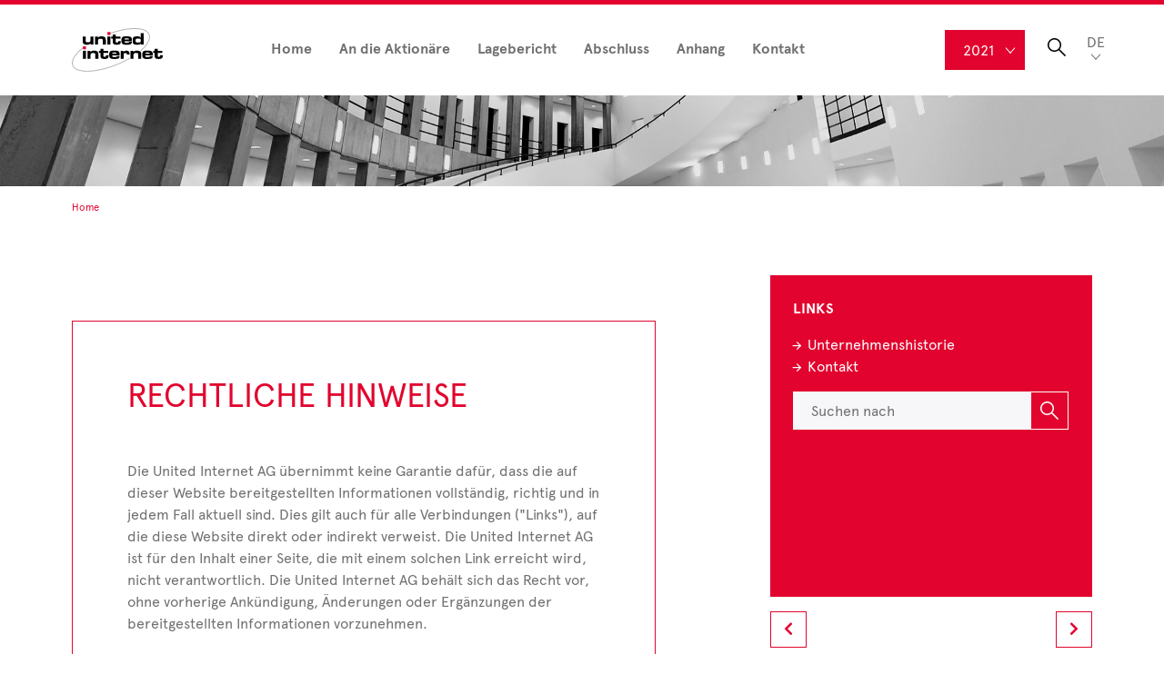

--- FILE ---
content_type: text/html; charset=utf-8
request_url: https://bericht.united-internet.de/geschaeftsbericht/2021/rechtliche-hinweise.html
body_size: 10534
content:
<!DOCTYPE html>
<html dir="ltr" lang="de-DE" class="no-js">
<head>

<meta charset="utf-8">
<!-- 
	#####
	  ###
	    #
	#####  igroup Internetagentur GmbH & Co. KG
	#####  Ewald-Renz-Str. 1
	#####  76669 Bad Schönborn
	#####  E-Mail: info@i-group.de
	#####  Internet: www.i-group.de
	###
	#

	This website is powered by TYPO3 - inspiring people to share!
	TYPO3 is a free open source Content Management Framework initially created by Kasper Skaarhoj and licensed under GNU/GPL.
	TYPO3 is copyright 1998-2026 of Kasper Skaarhoj. Extensions are copyright of their respective owners.
	Information and contribution at https://typo3.org/
-->



<title>Rechtliche Hinweise  - United Internet AG</title>
<meta http-equiv="x-ua-compatible" content="ie=edge,chrome=1"/>
<meta name="generator" content="TYPO3 CMS"/>
<meta name="robots" content="index,follow"/>
<meta name="viewport" content="width=device-width, initial-scale=1, maximum-scale=1"/>
<meta property="og:type" content="website"/>
<meta property="og:site_name" content="- United Internet AG"/>
<meta name="twitter:card" content="summary"/>
<meta http-equiv="cleartype" content="on"/>
<meta name="theme-color" content="#FFFFFF"/>


<link rel="stylesheet" type="text/css" href="/typo3conf/ext/comsolit_suggest/Resources/Public/Css/suggest.css?1594802102" media="all">
<link rel="stylesheet" type="text/css" href="/typo3conf/ext/ig_template/Resources/Public/Vendor/Fancybox/Css/jquery.fancybox.min.css?1764079007" media="all">
<link rel="stylesheet" type="text/css" href="/typo3conf/ext/ig_template/Resources/Public/Vendor/Swiper/Css/swiper.min.css?1764079007" media="all">
<link rel="stylesheet" type="text/css" href="/typo3conf/ext/ig_template/Resources/Public/Dist/Css/app.css?1764079007" media="all">
<link rel="stylesheet" type="text/css" href="/typo3conf/ext/ig_template/Resources/Public/Vendor/AnimateCss/Css/animate.min.css?1764079007" media="all">
<link rel="stylesheet" type="text/css" href="/typo3conf/ext/ig_template/Resources/Public/Dist/Css/print.css?1764079007" media="print">
<link rel="stylesheet" type="text/css" href="/typo3conf/ext/ig_icons/Resources/Public/Vendor/FontAwesome/Css/fontawesome.min.css?1764079006" media="all">
<link rel="stylesheet" type="text/css" href="/typo3conf/ext/ig_icons/Resources/Public/Vendor/FontAwesome/Css/brands.min.css?1764079006" media="all">
<link rel="stylesheet" type="text/css" href="/typo3conf/ext/ig_icons/Resources/Public/Vendor/FontAwesome/Css/solid.min.css?1764079006" media="all">
<link rel="stylesheet" type="text/css" href="https://bericht.united-internet.de/fileadmin/custom.css" media="all">
<link rel="stylesheet" type="text/css" href="/typo3temp/assets/css/ae2c146bb0.css?1648029633" media="all">







			<link rel="shortcut icon" href="/favicon.ico">

                    <style>
                        body {
                            background-image: url(/fileadmin/background/ui-bg-worldmap.jpg);
                        }
                    </style>
                
<script>var IgTemplateSettings = {"headerScrolledAt":"0","headerScrollToggleMinWidth":"640","bannerAdjust":"1","fixedHorizontalSubMenu":"1","backToTopButtonAt":"300","backToTopButtonAnimationDuration":"400","backToTopButtonMinWidth":"640","hideMetaBarOnScrolled":"0"};</script>
<link rel="canonical" href="https://bericht.united-internet.de/geschaeftsbericht/2019/rechtliche-hinweise.html"/>


</head>
<body><div class="menu-main-overlay"></div><header id="header"><div class="header-main"><div class="row"><div class="columns large-12"><div class="logo"><a href="https://www.united-internet.de/" title="United Internet"><img src="/typo3conf/ext/ig_template/Resources/Public/Media/united-internet.svg" width="708" height="340" alt="United Internet Geschäftsbericht" ></a></div><div class="row"><div class="columns large-9 large-offset-1 large-centered"><nav class="menu-main"><input type="checkbox" id="toggle-menu-main" class="input-menu"/><label for="toggle-menu-main" class="label-menu toggle-menu-main" onclick=""><svg xmlns="http://www.w3.org/2000/svg" fill="none" viewBox="0 0 24 24" stroke="currentColor"><path stroke-linecap="square" stroke-linejoin="round" stroke-width="1" d="M4 6h16M4 12h16M4 18h16"></path></svg><svg xmlns="http://www.w3.org/2000/svg" fill="none" viewBox="0 0 24 24" stroke="currentColor"><path stroke-linecap="square" stroke-linejoin="round" stroke-width="1" d="M6 18L18 6M6 6l12 12"/></svg></label><div class="level-1-wrapper"><div class="row"><div class="columns small-12"><ul class="level-1"><li><a href="/geschaeftsbericht/2021.html" title="Home"> Home </a></li><li class=" sub"><a href="/geschaeftsbericht/2021/an-die-aktionaere/brief-an-die-aktionaere.html" title="An die Aktionäre"> An die Aktionäre <i class="fas fa-angle-right"></i></a><div class="level-2-wrapper"><div class="row"><div class="columns small-12"><button class="menu-main-back"><i class="fas fa-angle-left"></i>Hauptmenü</button><div class="level-2-container"><ul class="level-2"><li><a href="/geschaeftsbericht/2021/an-die-aktionaere/brief-an-die-aktionaere.html" title="Brief an die Aktionäre"> Brief an die Aktionäre </a></li><li><a href="/geschaeftsbericht/2021/an-die-aktionaere/interview-mit-ralph-dommermuth.html" title="Interview mit Ralph Dommermuth"> Interview mit Ralph Dommermuth </a></li><li><a href="/geschaeftsbericht/2021/an-die-aktionaere/bericht-des-aufsichtsrats.html" title="Bericht des Aufsichtsrats"> Bericht des Aufsichtsrats </a></li><li class=" sub"><a href="/geschaeftsbericht/2021/an-die-aktionaere/united-internet-im-ueberblick/unsere-vision.html" title="United Internet im Überblick"> United Internet im Überblick <i class="fas fa-angle-right"></i></a><div class="level-3-wrapper"><div class="row"><div class="columns small-12"><button class="menu-main-back"><i class="fas fa-angle-left"></i>Hauptmenü</button><div class="level-2-container"><ul class="level-3"><li><a href="/geschaeftsbericht/2021/an-die-aktionaere/united-internet-im-ueberblick/unsere-vision.html" title="Unsere Vision"> Unsere Vision </a></li><li><a href="/geschaeftsbericht/2021/an-die-aktionaere/united-internet-im-ueberblick/unser-businessmodell.html" title="Unser Business­Modell"> Unser Business­Modell </a></li><li><a href="/geschaeftsbericht/2021/an-die-aktionaere/united-internet-im-ueberblick/unsere-internetfabrik.html" title="Unsere „Internet­Fabrik“"> Unsere „Internet­Fabrik“ </a></li><li><a href="/geschaeftsbericht/2021/an-die-aktionaere/united-internet-im-ueberblick/erfolgsfaktoren-unseres-geschaeftsmodells.html" title="Erfolgsfaktoren unseres Geschäftsmodells"> Erfolgsfaktoren unseres Geschäftsmodells </a></li><li><a href="/geschaeftsbericht/2021/an-die-aktionaere/united-internet-im-ueberblick/wachstumschancen.html" title="Wachstumschancen"> Wachstumschancen </a></li></ul></div></div></div></li><li><a href="/geschaeftsbericht/2021/an-die-aktionaere/standorte.html" title="Standorte"> Standorte </a></li><li><a href="https://united-internet.de/unternehmen.html" target="_blank" title="Historie"> Historie </a></li></ul><div class="level-3-container"></div></div></div></div></div></li><li class=" sub"><a href="/geschaeftsbericht/2021/lagebericht/grundlagen-der-gesellschaft-und-des-konzerns/geschaeftsmodell.html" title="Lagebericht"> Lagebericht <i class="fas fa-angle-right"></i></a><div class="level-2-wrapper"><div class="row"><div class="columns small-12"><button class="menu-main-back"><i class="fas fa-angle-left"></i>Hauptmenü</button><div class="level-2-container"><ul class="level-2"><li class=" sub"><a href="/geschaeftsbericht/2021/lagebericht/grundlagen-der-gesellschaft-und-des-konzerns/geschaeftsmodell.html" title="Grundlagen der Gesellschaft und des Konzerns"> Grundlagen der Gesellschaft und des Konzerns <i class="fas fa-angle-right"></i></a><div class="level-3-wrapper"><div class="row"><div class="columns small-12"><button class="menu-main-back"><i class="fas fa-angle-left"></i>Hauptmenü</button><div class="level-2-container"><ul class="level-3"><li><a href="/geschaeftsbericht/2021/lagebericht/grundlagen-der-gesellschaft-und-des-konzerns/geschaeftsmodell.html" title="Geschäftsmodell"> Geschäftsmodell </a></li><li><a href="/geschaeftsbericht/2021/lagebericht/grundlagen-der-gesellschaft-und-des-konzerns/strategie.html" title="Strategie"> Strategie </a></li><li><a href="/geschaeftsbericht/2021/lagebericht/grundlagen-der-gesellschaft-und-des-konzerns/steuerungssysteme.html" title="Steuerungssysteme"> Steuerungssysteme </a></li><li><a href="/geschaeftsbericht/2021/lagebericht/grundlagen-der-gesellschaft-und-des-konzerns/schwerpunkte-produkte-und-innovationen.html" title="Schwerpunkte Produkte und Innovationen"> Schwerpunkte Produkte und Innovationen </a></li></ul></div></div></div></li><li class=" sub"><a href="/geschaeftsbericht/2021/lagebericht/wirtschaftsbericht/gesamtwirtschaftliche-und-branchenbezogene-rahmenbedingungen.html" title="Wirtschaftsbericht"> Wirtschaftsbericht <i class="fas fa-angle-right"></i></a><div class="level-3-wrapper"><div class="row"><div class="columns small-12"><button class="menu-main-back"><i class="fas fa-angle-left"></i>Hauptmenü</button><div class="level-2-container"><ul class="level-3"><li><a href="/geschaeftsbericht/2021/lagebericht/wirtschaftsbericht/gesamtwirtschaftliche-und-branchenbezogene-rahmenbedingungen.html" title="Gesamtwirtschaftliche und branchenbezogene Rahmenbedingungen"> Gesamtwirtschaftliche und branchenbezogene Rahmenbedingungen </a></li><li><a href="/geschaeftsbericht/2021/lagebericht/wirtschaftsbericht/geschaeftsverlauf.html" title="Geschäftsverlauf"> Geschäftsverlauf </a></li><li><a href="/geschaeftsbericht/2021/lagebericht/wirtschaftsbericht/lage-des-konzerns.html" title="Lage des Konzerns"> Lage des Konzerns </a></li><li><a href="/geschaeftsbericht/2021/lagebericht/wirtschaftsbericht/lage-der-gesellschaft.html" title="Lage der Gesellschaft"> Lage der Gesellschaft </a></li><li><a href="/geschaeftsbericht/2021/lagebericht/wirtschaftsbericht/corporate-responsibility.html" title="Corporate Responsibility"> Corporate Responsibility </a></li></ul></div></div></div></li><li><a href="/geschaeftsbericht/2021/lagebericht/nachtragsbericht.html" title="Nachtragsbericht"> Nachtragsbericht </a></li><li class=" sub"><a href="/geschaeftsbericht/2021/lagebericht/risiko-chancen-und-prognosebericht/risikobericht.html" title="Risiko-, Chancen- und Prognosebericht"> Risiko-, Chancen- und Prognosebericht <i class="fas fa-angle-right"></i></a><div class="level-3-wrapper"><div class="row"><div class="columns small-12"><button class="menu-main-back"><i class="fas fa-angle-left"></i>Hauptmenü</button><div class="level-2-container"><ul class="level-3"><li><a href="/geschaeftsbericht/2021/lagebericht/risiko-chancen-und-prognosebericht/risikobericht.html" title="Risikobericht"> Risikobericht </a></li><li><a href="/geschaeftsbericht/2021/lagebericht/risiko-chancen-und-prognosebericht/chancenbericht.html" title="Chancenbericht"> Chancenbericht </a></li><li><a href="/geschaeftsbericht/2021/lagebericht/risiko-chancen-und-prognosebericht/prognosebericht.html" title="Prognosebericht"> Prognosebericht </a></li></ul></div></div></div></li><li><a href="/geschaeftsbericht/2021/lagebericht/rechnungslegungsbezogenes-internes-kontroll-und-risikomanagementsystem.html" title="Rechnungslegungsbezogenes internes Kontroll- und Risikomanagementsystem"> Rechnungslegungsbezogenes internes Kontroll- und Risikomanagementsystem </a></li><li><a href="/geschaeftsbericht/2021/lagebericht/uebernahmerechtliche-angaben.html" title="Übernahmerechtliche Angaben"> Übernahmerechtliche Angaben </a></li><li><a href="/geschaeftsbericht/2021/lagebericht/erklaerung-zur-unternehmensfuehrung.html" title="Erklärung zur Unternehmensführung"> Erklärung zur Unternehmensführung </a></li><li><a href="/geschaeftsbericht/2021/lagebericht/verguetungsbericht.html" title="Vergütungsbericht"> Vergütungsbericht </a></li><li><a href="/geschaeftsbericht/2021/lagebericht/abhaengigkeitsbericht.html" title="Abhängigkeitsbericht"> Abhängigkeitsbericht </a></li><li><a href="/geschaeftsbericht/2021/lagebericht/hinweise-zum-lagebericht.html" title="Hinweise zum Lagebericht"> Hinweise zum Lagebericht </a></li></ul><div class="level-3-container"></div></div></div></div></div></li><li class=" sub"><a href="/geschaeftsbericht/2021/abschluss/konzernbilanz.html" title="Abschluss"> Abschluss <i class="fas fa-angle-right"></i></a><div class="level-2-wrapper"><div class="row"><div class="columns small-12"><button class="menu-main-back"><i class="fas fa-angle-left"></i>Hauptmenü</button><div class="level-2-container"><ul class="level-2"><li><a href="/geschaeftsbericht/2021/abschluss/konzernbilanz.html" title="Konzernbilanz"> Konzernbilanz </a></li><li><a href="/geschaeftsbericht/2021/abschluss/konzern-gesamtergebnisrechnung.html" title="Konzern-Gesamtergebnisrechnung"> Konzern-Gesamtergebnisrechnung </a></li><li><a href="/geschaeftsbericht/2021/abschluss/konzern-kapitalflussrechnung.html" title="Konzern-Kapitalflussrechnung"> Konzern-Kapitalflussrechnung </a></li><li><a href="/geschaeftsbericht/2021/abschluss/konzern-eigenkapital-veraenderungsrechnung.html" title="Konzern-Eigenkapital-Veränderungsrechnung"> Konzern-Eigenkapital-Veränderungsrechnung </a></li><li><a href="/geschaeftsbericht/2021/abschluss/entwicklung-der-immateriellen-vermoegenswerte-und-sachanlagen.html" title="Entwicklung der immateriellen Vermögenswerte und Sachanlagen"> Entwicklung der immateriellen Vermögenswerte und Sachanlagen </a></li><li><a href="/geschaeftsbericht/2021/abschluss/bestaetigungsvermerk-des-unabhaengigen-abschlusspruefers.html" title="Bestätigungsvermerk des unabhängigen Abschlussprüfers"> Bestätigungsvermerk des unabhängigen Abschlussprüfers </a></li><li><a href="/geschaeftsbericht/2021/abschluss/versicherung-der-gesetzlichen-vertreter.html" title="Versicherung der gesetzlichen Vertreter"> Versicherung der gesetzlichen Vertreter </a></li></ul><div class="level-3-container"></div></div></div></div></div></li><li class=" sub"><a href="/geschaeftsbericht/2021/anhang/abschlussgrundlagen-und-rechnungslegungsmethoden.html" title="Anhang"> Anhang <i class="fas fa-angle-right"></i></a><div class="level-2-wrapper"><div class="row"><div class="columns small-12"><button class="menu-main-back"><i class="fas fa-angle-left"></i>Hauptmenü</button><div class="level-2-container"><ul class="level-2"><li><a href="/geschaeftsbericht/2021/anhang/abschlussgrundlagen-und-rechnungslegungsmethoden.html" title="Abschlussgrundlagen und Rechnungslegungsmethoden"> Abschlussgrundlagen und Rechnungslegungsmethoden </a></li><li><a href="/geschaeftsbericht/2021/anhang/erlaeuterungen-zur-gewinn-und-verlustrechnung.html" title="Erläuterungen zur Gewinn- und Verlustrechnung"> Erläuterungen zur Gewinn- und Verlustrechnung </a></li><li><a href="/geschaeftsbericht/2021/anhang/erlaeuterungen-zur-bilanz.html" title="Erläuterungen zur Bilanz"> Erläuterungen zur Bilanz </a></li></ul><div class="level-3-container"></div></div></div></div></div></li><li><a href="/geschaeftsbericht/2021/kontakt.html" title="Kontakt"> Kontakt </a></li></ul></div></div></div></nav></div><div class="columns large-2"><div class="row"><div class="columns large-6 text-right"><nav class="menu-year"><div class="toggle-menu-year"><span>2021</span><ul class="level-1"><li><a href="/geschaeftsbericht/2024.html"><span>2024</span></a></li><li><a href="/geschaeftsbericht/2023.html"><span>2023</span></a></li><li><a href="/geschaeftsbericht/2022.html"><span>2022</span></a></li><li><a href="/geschaeftsbericht/2020.html"><span>2020</span></a></li><li><a href="/geschaeftsbericht/2019.html"><span>2019</span></a></li></ul></div></nav></div><div class="columns large-3 text-right"><button id="meta-toggle-search" class="button"><svg><title>search</title><path class="search" d="M20.05,19L13.3,12.24a7.51,7.51,0,1,0-1.06,1.06L19,20.05ZM7.5,13.5a6,6,0,1,1,6-6A6,6,0,0,1,7.5,13.5Z"/></svg><span class="close"></span></button><div id="meta-search"><div class="tx-indexedsearch-searchbox"><form method="post" id="tx_indexedsearch" action="/geschaeftsbericht/2021/suche.html?tx_indexedsearch_pi2%5Baction%5D=search&amp;tx_indexedsearch_pi2%5Bcontroller%5D=Search&amp;cHash=a568f89a34b8843fd50925bb53d804ad"><div><input type="hidden" name="tx_indexedsearch_pi2[__referrer][@extension]" value="IndexedSearch"/><input type="hidden" name="tx_indexedsearch_pi2[__referrer][@vendor]" value="TYPO3\CMS"/><input type="hidden" name="tx_indexedsearch_pi2[__referrer][@controller]" value="Search"/><input type="hidden" name="tx_indexedsearch_pi2[__referrer][@action]" value="form"/><input type="hidden" name="tx_indexedsearch_pi2[__referrer][arguments]" value="YTowOnt90883caf33c1d5aebb5aba83e6f4ce1e4624054bd"/><input type="hidden" name="tx_indexedsearch_pi2[__referrer][@request]" value="a:4:{s:10:&quot;@extension&quot;;s:13:&quot;IndexedSearch&quot;;s:11:&quot;@controller&quot;;s:6:&quot;Search&quot;;s:7:&quot;@action&quot;;s:4:&quot;form&quot;;s:7:&quot;@vendor&quot;;s:9:&quot;TYPO3\CMS&quot;;}d46cf9eccbef2fb20ba58b39dd61e95342d2b2c5"/><input type="hidden" name="tx_indexedsearch_pi2[__trustedProperties]" value="a:1:{s:6:&quot;search&quot;;a:14:{s:9:&quot;_sections&quot;;i:1;s:13:&quot;_freeIndexUid&quot;;i:1;s:7:&quot;pointer&quot;;i:1;s:3:&quot;ext&quot;;i:1;s:10:&quot;searchType&quot;;i:1;s:14:&quot;defaultOperand&quot;;i:1;s:9:&quot;mediaType&quot;;i:1;s:9:&quot;sortOrder&quot;;i:1;s:5:&quot;group&quot;;i:1;s:11:&quot;languageUid&quot;;i:1;s:4:&quot;desc&quot;;i:1;s:15:&quot;numberOfResults&quot;;i:1;s:14:&quot;extendedSearch&quot;;i:1;s:5:&quot;sword&quot;;i:1;}}dede6609c62b268b3d52639e08f85781b8439213"/></div><div class="tx-indexedsearch-hidden-fields"><input type="hidden" name="tx_indexedsearch_pi2[search][_sections]" value="rl2_1866"/><input id="tx_indexedsearch_freeIndexUid" type="hidden" name="tx_indexedsearch_pi2[search][_freeIndexUid]" value="_"/><input id="tx_indexedsearch_pointer" type="hidden" name="tx_indexedsearch_pi2[search][pointer]" value="0"/><input type="hidden" name="tx_indexedsearch_pi2[search][ext]" value=""/><input type="hidden" name="tx_indexedsearch_pi2[search][searchType]" value="1"/><input type="hidden" name="tx_indexedsearch_pi2[search][defaultOperand]" value="0"/><input type="hidden" name="tx_indexedsearch_pi2[search][mediaType]" value="-1"/><input type="hidden" name="tx_indexedsearch_pi2[search][sortOrder]" value="rank_flag"/><input type="hidden" name="tx_indexedsearch_pi2[search][group]" value=""/><input type="hidden" name="tx_indexedsearch_pi2[search][languageUid]" value="0"/><input type="hidden" name="tx_indexedsearch_pi2[search][desc]" value=""/><input type="hidden" name="tx_indexedsearch_pi2[search][numberOfResults]" value="10"/><input type="hidden" name="tx_indexedsearch_pi2[search][extendedSearch]" value=""/></div><div class="row collapse"><div class="small-12 columns"><div class="tx-indexedsearch-form"><input placeholder="Suchen nach" class="tx-indexedsearch-searchbox-sword typeahead" id="tx-indexedsearch-searchbox-sword" type="text" name="tx_indexedsearch_pi2[search][sword]" value=""/></div><div class="tx-indexedsearch-search-submit"><button name="search[submitButton]" value="Suchen" id="tx-indexedsearch-searchbox-button-submit" class="tx-indexedsearch-searchbox-button button primary"><svg><defs><style>.search{fill:#fff;}</style></defs><title>search</title><path class="search" d="M20.05,19L13.3,12.24a7.51,7.51,0,1,0-1.06,1.06L19,20.05ZM7.5,13.5a6,6,0,1,1,6-6A6,6,0,0,1,7.5,13.5Z"/></svg></button></div></div></div></form></div></div></div><div class="columns large-3 text-right"><nav class="menu-language"><div class="toggle-menu-language"><span>de</span><ul class="level-1"><li><a href="https://report.united-internet.de/annual-report/2021.html" title="Home"><span>EN</span></a></li></ul></div></nav></div></div></div></div></div></div></div></header><div class="banner"><img alt="Rechtliche Hinweise" src="/fileadmin/header/united-internet-online-geschaeftsbericht-small.jpg" width="1920" height="150"/></div><nav class="menu-sub"><ul class="level-1"><li class=" sub"><a href="/geschaeftsbericht/2024.html" title="2024">Home</a><ul class="level-2"><li><a href="/geschaeftsbericht/2024.html" title="Home">Home</a></li><li class=" sub"><a href="/geschaeftsbericht/2024/an-die-aktionaere/brief-an-die-aktionaere.html" title="An die Aktionäre">An die Aktionäre</a><ul class="level-3"><li><a href="/geschaeftsbericht/2024/an-die-aktionaere/brief-an-die-aktionaere.html" title="Brief an die Aktionäre">Brief an die Aktionäre</a></li><li><a href="/geschaeftsbericht/2024/an-die-aktionaere/interview-mit-ralph-dommermuth.html" title="Interview mit Ralph Dommermuth">Interview mit Ralph Dommermuth</a></li><li><a href="/geschaeftsbericht/2024/an-die-aktionaere/bericht-des-aufsichtsrats.html" title="Bericht des Aufsichtsrats">Bericht des Aufsichtsrats</a></li><li><a href="/geschaeftsbericht/2024/an-die-aktionaere/united-internet-im-ueberblick/unsere-vision.html" title="United Internet im Überblick">United Internet im Überblick</a></li><li><a href="/geschaeftsbericht/2024/an-die-aktionaere/standorte.html" title="Standorte">Standorte</a></li><li><a href="https://united-internet.de/unternehmen.html" title="Historie">Historie</a></li></ul></li><li class=" sub"><a href="/geschaeftsbericht/2024/lagebericht/grundlagen-der-gesellschaft-und-des-konzerns/geschaeftsmodell.html" title="Lagebericht">Lagebericht</a><ul class="level-3"><li><a href="/geschaeftsbericht/2024/lagebericht/grundlagen-der-gesellschaft-und-des-konzerns/geschaeftsmodell.html" title="Grundlagen der Gesellschaft und des Konzerns">Grundlagen der Gesellschaft und des Konzerns</a></li><li><a href="/geschaeftsbericht/2024/lagebericht/wirtschaftsbericht/gesamtwirtschaftliche-und-branchenbezogene-rahmenbedingungen.html" title="Wirtschaftsbericht">Wirtschaftsbericht</a></li><li><a href="/geschaeftsbericht/2024/lagebericht/nachtragsbericht.html" title="Nachtragsbericht">Nachtragsbericht</a></li><li><a href="/geschaeftsbericht/2024/lagebericht/risiko-chancen-und-prognosebericht/risikobericht.html" title="Risiko-, Chancen- und Prognosebericht">Risiko-, Chancen- und Prognosebericht</a></li><li><a href="/geschaeftsbericht/2024/lagebericht/internal-control-system-und-risk-management-system.html" title="Internal Control System und Risk Management System">Internal Control System und Risk Management System</a></li><li><a href="/geschaeftsbericht/2024/lagebericht/uebernahmerechtliche-angaben.html" title="Übernahmerechtliche Angaben">Übernahmerechtliche Angaben</a></li><li><a href="/geschaeftsbericht/2024/lagebericht/erklaerung-zur-unternehmensfuehrung.html" title="Erklärung zur Unternehmensführung">Erklärung zur Unternehmensführung</a></li><li><a href="/geschaeftsbericht/2024/lagebericht/verguetungsbericht.html" title="Vergütungsbericht">Vergütungsbericht</a></li><li><a href="/geschaeftsbericht/2024/lagebericht/abhaengigkeitsbericht.html" title="Abhängigkeitsbericht">Abhängigkeitsbericht</a></li><li><a href="/geschaeftsbericht/2024/lagebericht/hinweise-zum-lagebericht.html" title="Hinweise zum Lagebericht">Hinweise zum Lagebericht</a></li></ul></li><li class=" sub"><a href="/geschaeftsbericht/2024/abschluss/konzernbilanz.html" title="Abschluss">Abschluss</a><ul class="level-3"><li><a href="/geschaeftsbericht/2024/abschluss/konzernbilanz.html" title="Konzernbilanz">Konzernbilanz</a></li><li><a href="/geschaeftsbericht/2024/abschluss/konzern-gesamtergebnisrechnung.html" title="Konzern-Gesamtergebnisrechnung">Konzern-Gesamtergebnisrechnung</a></li><li><a href="/geschaeftsbericht/2024/abschluss/konzern-kapitalflussrechnung.html" title="Konzern-Kapitalflussrechnung">Konzern-Kapitalflussrechnung</a></li><li><a href="/geschaeftsbericht/2024/abschluss/konzern-eigenkapital-veraenderungsrechnung.html" title="Konzern-Eigenkapital-Veränderungsrechnung">Konzern-Eigenkapital-Veränderungsrechnung</a></li><li><a href="/geschaeftsbericht/2024/abschluss/entwicklung-der-immateriellen-vermoegenswerte-und-sachanlagen.html" title="Entwicklung der immateriellen Vermögenswerte und Sachanlagen">Entwicklung der immateriellen Vermögenswerte und Sachanlagen</a></li><li><a href="/geschaeftsbericht/2024/abschluss/bestaetigungsvermerk-des-unabhaengigen-abschlusspruefers.html" title="Bestätigungsvermerk des unabhängigen Abschlussprüfers">Bestätigungsvermerk des unabhängigen Abschlussprüfers</a></li><li><a href="/geschaeftsbericht/2024/abschluss/versicherung-der-gesetzlichen-vertreter.html" title="Versicherung der gesetzlichen Vertreter">Versicherung der gesetzlichen Vertreter</a></li></ul></li><li class=" sub"><a href="/geschaeftsbericht/2024/anhang/abschlussgrundlagen-und-rechnungslegungsmethoden.html" title="Anhang">Anhang</a><ul class="level-3"><li><a href="/geschaeftsbericht/2024/anhang/abschlussgrundlagen-und-rechnungslegungsmethoden.html" title="Abschlussgrundlagen und Rechnungslegungsmethoden">Abschlussgrundlagen und Rechnungslegungsmethoden</a></li><li><a href="/geschaeftsbericht/2024/anhang/erlaeuterungen-zur-gewinn-und-verlustrechnung.html" title="Erläuterungen zur Gewinn- und Verlustrechnung">Erläuterungen zur Gewinn- und Verlustrechnung</a></li><li><a href="/geschaeftsbericht/2024/anhang/erlaeuterungen-zur-bilanz.html" title="Erläuterungen zur Bilanz">Erläuterungen zur Bilanz</a></li></ul></li><li><a href="/geschaeftsbericht/2024/kontakt.html" title="Kontakt">Kontakt</a></li></ul></li><li class=" sub"><a href="/geschaeftsbericht/2023.html" title="2023">Home</a><ul class="level-2"><li><a href="/geschaeftsbericht/2023.html" title="Home">Home</a></li><li class=" sub"><a href="/geschaeftsbericht/2023/an-die-aktionaere/brief-an-die-aktionaere.html" title="An die Aktionäre">An die Aktionäre</a><ul class="level-3"><li><a href="/geschaeftsbericht/2023/an-die-aktionaere/brief-an-die-aktionaere.html" title="Brief an die Aktionäre">Brief an die Aktionäre</a></li><li><a href="/geschaeftsbericht/2023/an-die-aktionaere/interview-mit-ralph-dommermuth.html" title="Interview mit Ralph Dommermuth">Interview mit Ralph Dommermuth</a></li><li><a href="/geschaeftsbericht/2023/an-die-aktionaere/bericht-des-aufsichtsrats.html" title="Bericht des Aufsichtsrats">Bericht des Aufsichtsrats</a></li><li><a href="/geschaeftsbericht/2023/an-die-aktionaere/united-internet-im-ueberblick/unsere-vision.html" title="United Internet im Überblick">United Internet im Überblick</a></li><li><a href="/geschaeftsbericht/2023/an-die-aktionaere/standorte.html" title="Standorte">Standorte</a></li><li><a href="https://united-internet.de/unternehmen.html" title="Historie">Historie</a></li></ul></li><li class=" sub"><a href="/geschaeftsbericht/2023/lagebericht/grundlagen-der-gesellschaft-und-des-konzerns/geschaeftsmodell.html" title="Lagebericht">Lagebericht</a><ul class="level-3"><li><a href="/geschaeftsbericht/2023/lagebericht/grundlagen-der-gesellschaft-und-des-konzerns/geschaeftsmodell.html" title="Grundlagen der Gesellschaft und des Konzerns">Grundlagen der Gesellschaft und des Konzerns</a></li><li><a href="/geschaeftsbericht/2023/lagebericht/wirtschaftsbericht/gesamtwirtschaftliche-und-branchenbezogene-rahmenbedingungen.html" title="Wirtschaftsbericht">Wirtschaftsbericht</a></li><li><a href="/geschaeftsbericht/2023/lagebericht/nachtragsbericht.html" title="Nachtragsbericht">Nachtragsbericht</a></li><li><a href="/geschaeftsbericht/2023/lagebericht/risiko-chancen-und-prognosebericht/risikobericht.html" title="Risiko-, Chancen- und Prognosebericht">Risiko-, Chancen- und Prognosebericht</a></li><li><a href="/geschaeftsbericht/2023/lagebericht/internal-control-system-und-risk-management-syste.html" title="Internal Control System und Risk Management System">Internal Control System und Risk Management System</a></li><li><a href="/geschaeftsbericht/2023/lagebericht/uebernahmerechtliche-angaben.html" title="Übernahmerechtliche Angaben">Übernahmerechtliche Angaben</a></li><li><a href="/geschaeftsbericht/2023/lagebericht/erklaerung-zur-unternehmensfuehrung.html" title="Erklärung zur Unternehmensführung">Erklärung zur Unternehmensführung</a></li><li><a href="/geschaeftsbericht/2023/lagebericht/verguetungsbericht.html" title="Vergütungsbericht">Vergütungsbericht</a></li><li><a href="/geschaeftsbericht/2023/lagebericht/abhaengigkeitsbericht.html" title="Abhängigkeitsbericht">Abhängigkeitsbericht</a></li><li><a href="/geschaeftsbericht/2023/lagebericht/hinweise-zum-lagebericht.html" title="Hinweise zum Lagebericht">Hinweise zum Lagebericht</a></li></ul></li><li class=" sub"><a href="/geschaeftsbericht/2023/abschluss/konzernbilanz.html" title="Abschluss">Abschluss</a><ul class="level-3"><li><a href="/geschaeftsbericht/2023/abschluss/konzernbilanz.html" title="Konzernbilanz">Konzernbilanz</a></li><li><a href="/geschaeftsbericht/2023/abschluss/konzern-gesamtergebnisrechnung.html" title="Konzern-Gesamtergebnisrechnung">Konzern-Gesamtergebnisrechnung</a></li><li><a href="/geschaeftsbericht/2023/abschluss/konzern-kapitalflussrechnung.html" title="Konzern-Kapitalflussrechnung">Konzern-Kapitalflussrechnung</a></li><li><a href="/geschaeftsbericht/2023/abschluss/konzern-eigenkapital-veraenderungsrechnung.html" title="Konzern-Eigenkapital-Veränderungsrechnung">Konzern-Eigenkapital-Veränderungsrechnung</a></li><li><a href="/geschaeftsbericht/2023/abschluss/entwicklung-der-immateriellen-vermoegenswerte-und-sachanlagen.html" title="Entwicklung der immateriellen Vermögenswerte und Sachanlagen">Entwicklung der immateriellen Vermögenswerte und Sachanlagen</a></li><li><a href="/geschaeftsbericht/2023/abschluss/bestaetigungsvermerk-des-unabhaengigen-abschlusspruefers.html" title="Bestätigungsvermerk des unabhängigen Abschlussprüfers">Bestätigungsvermerk des unabhängigen Abschlussprüfers</a></li><li><a href="/geschaeftsbericht/2023/abschluss/versicherung-der-gesetzlichen-vertreter.html" title="Versicherung der gesetzlichen Vertreter">Versicherung der gesetzlichen Vertreter</a></li></ul></li><li class=" sub"><a href="/geschaeftsbericht/2023/anhang/abschlussgrundlagen-und-rechnungslegungsmethoden.html" title="Anhang">Anhang</a><ul class="level-3"><li><a href="/geschaeftsbericht/2023/anhang/abschlussgrundlagen-und-rechnungslegungsmethoden.html" title="Abschlussgrundlagen und Rechnungslegungsmethoden">Abschlussgrundlagen und Rechnungslegungsmethoden</a></li><li><a href="/geschaeftsbericht/2023/anhang/erlaeuterungen-zur-gewinn-und-verlustrechnung.html" title="Erläuterungen zur Gewinn- und Verlustrechnung">Erläuterungen zur Gewinn- und Verlustrechnung</a></li><li><a href="/geschaeftsbericht/2023/anhang/erlaeuterungen-zur-bilanz.html" title="Erläuterungen zur Bilanz">Erläuterungen zur Bilanz</a></li></ul></li><li><a href="/geschaeftsbericht/2023/kontakt.html" title="Kontakt">Kontakt</a></li></ul></li><li class=" sub"><a href="/geschaeftsbericht/2022.html" title="2022">Home</a><ul class="level-2"><li><a href="/geschaeftsbericht/2022.html" title="Home">Home</a></li><li class=" sub"><a href="/geschaeftsbericht/2022/an-die-aktionaere/brief-an-die-aktionaere.html" title="An die Aktionäre">An die Aktionäre</a><ul class="level-3"><li><a href="/geschaeftsbericht/2022/an-die-aktionaere/brief-an-die-aktionaere.html" title="Brief an die Aktionäre">Brief an die Aktionäre</a></li><li><a href="/geschaeftsbericht/2022/an-die-aktionaere/interview-mit-ralph-dommermuth.html" title="Interview mit Ralph Dommermuth">Interview mit Ralph Dommermuth</a></li><li><a href="/geschaeftsbericht/2022/an-die-aktionaere/bericht-des-aufsichtsrats.html" title="Bericht des Aufsichtsrats">Bericht des Aufsichtsrats</a></li><li><a href="/geschaeftsbericht/2022/an-die-aktionaere/united-internet-im-ueberblick/unsere-vision.html" title="United Internet im Überblick">United Internet im Überblick</a></li><li><a href="/geschaeftsbericht/2022/an-die-aktionaere/standorte.html" title="Standorte">Standorte</a></li><li><a href="https://united-internet.de/unternehmen.html" title="Historie">Historie</a></li></ul></li><li class=" sub"><a href="/geschaeftsbericht/2022/lagebericht/grundlagen-der-gesellschaft-und-des-konzerns/geschaeftsmodell.html" title="Lagebericht">Lagebericht</a><ul class="level-3"><li><a href="/geschaeftsbericht/2022/lagebericht/grundlagen-der-gesellschaft-und-des-konzerns/geschaeftsmodell.html" title="Grundlagen der Gesellschaft und des Konzerns">Grundlagen der Gesellschaft und des Konzerns</a></li><li><a href="/geschaeftsbericht/2022/lagebericht/wirtschaftsbericht/gesamtwirtschaftliche-und-branchenbezogene-rahmenbedingungen.html" title="Wirtschaftsbericht">Wirtschaftsbericht</a></li><li><a href="/geschaeftsbericht/2022/lagebericht/nachtragsbericht.html" title="Nachtragsbericht">Nachtragsbericht</a></li><li><a href="/geschaeftsbericht/2022/lagebericht/risiko-chancen-und-prognosebericht/risikobericht.html" title="Risiko-, Chancen- und Prognosebericht">Risiko-, Chancen- und Prognosebericht</a></li><li><a href="/geschaeftsbericht/2022/lagebericht/internes-kontroll-und-risikomanagementsystem.html" title="Internes Kontroll- und Risikomanagementsystem">Internes Kontroll- und Risikomanagementsystem</a></li><li><a href="/geschaeftsbericht/2022/lagebericht/uebernahmerechtliche-angaben.html" title="Übernahmerechtliche Angaben">Übernahmerechtliche Angaben</a></li><li><a href="/geschaeftsbericht/2022/lagebericht/erklaerung-zur-unternehmensfuehrung.html" title="Erklärung zur Unternehmensführung">Erklärung zur Unternehmensführung</a></li><li><a href="/geschaeftsbericht/2022/lagebericht/verguetungsbericht.html" title="Vergütungsbericht">Vergütungsbericht</a></li><li><a href="/geschaeftsbericht/2022/lagebericht/abhaengigkeitsbericht.html" title="Abhängigkeitsbericht">Abhängigkeitsbericht</a></li><li><a href="/geschaeftsbericht/2022/lagebericht/hinweise-zum-lagebericht.html" title="Hinweise zum Lagebericht">Hinweise zum Lagebericht</a></li></ul></li><li class=" sub"><a href="/geschaeftsbericht/2022/abschluss/konzernbilanz.html" title="Abschluss">Abschluss</a><ul class="level-3"><li><a href="/geschaeftsbericht/2022/abschluss/konzernbilanz.html" title="Konzernbilanz">Konzernbilanz</a></li><li><a href="/geschaeftsbericht/2022/abschluss/konzern-gesamtergebnisrechnung.html" title="Konzern-Gesamtergebnisrechnung">Konzern-Gesamtergebnisrechnung</a></li><li><a href="/geschaeftsbericht/2022/abschluss/konzern-kapitalflussrechnung.html" title="Konzern-Kapitalflussrechnung">Konzern-Kapitalflussrechnung</a></li><li><a href="/geschaeftsbericht/2022/abschluss/konzern-eigenkapital-veraenderungsrechnung.html" title="Konzern-Eigenkapital-Veränderungsrechnung">Konzern-Eigenkapital-Veränderungsrechnung</a></li><li><a href="/geschaeftsbericht/2022/abschluss/entwicklung-der-immateriellen-vermoegenswerte-und-sachanlagen.html" title="Entwicklung der immateriellen Vermögenswerte und Sachanlagen">Entwicklung der immateriellen Vermögenswerte und Sachanlagen</a></li><li><a href="/geschaeftsbericht/2022/abschluss/bestaetigungsvermerk-des-unabhaengigen-abschlusspruefers.html" title="Bestätigungsvermerk des unabhängigen Abschlussprüfers">Bestätigungsvermerk des unabhängigen Abschlussprüfers</a></li><li><a href="/geschaeftsbericht/2022/abschluss/versicherung-der-gesetzlichen-vertreter.html" title="Versicherung der gesetzlichen Vertreter">Versicherung der gesetzlichen Vertreter</a></li></ul></li><li class=" sub"><a href="/geschaeftsbericht/2022/anhang/abschlussgrundlagen-und-rechnungslegungsmethoden.html" title="Anhang">Anhang</a><ul class="level-3"><li><a href="/geschaeftsbericht/2022/anhang/abschlussgrundlagen-und-rechnungslegungsmethoden.html" title="Abschlussgrundlagen und Rechnungslegungsmethoden">Abschlussgrundlagen und Rechnungslegungsmethoden</a></li><li><a href="/geschaeftsbericht/2022/anhang/erlaeuterungen-zur-gewinn-und-verlustrechnung.html" title="Erläuterungen zur Gewinn- und Verlustrechnung">Erläuterungen zur Gewinn- und Verlustrechnung</a></li><li><a href="/geschaeftsbericht/2022/anhang/erlaeuterungen-zur-bilanz.html" title="Erläuterungen zur Bilanz">Erläuterungen zur Bilanz</a></li></ul></li><li><a href="/geschaeftsbericht/2022/kontakt.html" title="Kontakt">Kontakt</a></li></ul></li><li class="act sub"><a href="/geschaeftsbericht/2021.html" title="2021">Home</a><ul class="level-2"><li><a href="/geschaeftsbericht/2021.html" title="Home">Home</a></li><li class=" sub"><a href="/geschaeftsbericht/2021/an-die-aktionaere/brief-an-die-aktionaere.html" title="An die Aktionäre">An die Aktionäre</a><ul class="level-3"><li><a href="/geschaeftsbericht/2021/an-die-aktionaere/brief-an-die-aktionaere.html" title="Brief an die Aktionäre">Brief an die Aktionäre</a></li><li><a href="/geschaeftsbericht/2021/an-die-aktionaere/interview-mit-ralph-dommermuth.html" title="Interview mit Ralph Dommermuth">Interview mit Ralph Dommermuth</a></li><li><a href="/geschaeftsbericht/2021/an-die-aktionaere/bericht-des-aufsichtsrats.html" title="Bericht des Aufsichtsrats">Bericht des Aufsichtsrats</a></li><li><a href="/geschaeftsbericht/2021/an-die-aktionaere/united-internet-im-ueberblick/unsere-vision.html" title="United Internet im Überblick">United Internet im Überblick</a></li><li><a href="/geschaeftsbericht/2021/an-die-aktionaere/standorte.html" title="Standorte">Standorte</a></li><li><a href="https://united-internet.de/unternehmen.html" target="_blank" title="Historie">Historie</a></li></ul></li><li class=" sub"><a href="/geschaeftsbericht/2021/lagebericht/grundlagen-der-gesellschaft-und-des-konzerns/geschaeftsmodell.html" title="Lagebericht">Lagebericht</a><ul class="level-3"><li><a href="/geschaeftsbericht/2021/lagebericht/grundlagen-der-gesellschaft-und-des-konzerns/geschaeftsmodell.html" title="Grundlagen der Gesellschaft und des Konzerns">Grundlagen der Gesellschaft und des Konzerns</a></li><li><a href="/geschaeftsbericht/2021/lagebericht/wirtschaftsbericht/gesamtwirtschaftliche-und-branchenbezogene-rahmenbedingungen.html" title="Wirtschaftsbericht">Wirtschaftsbericht</a></li><li><a href="/geschaeftsbericht/2021/lagebericht/nachtragsbericht.html" title="Nachtragsbericht">Nachtragsbericht</a></li><li><a href="/geschaeftsbericht/2021/lagebericht/risiko-chancen-und-prognosebericht/risikobericht.html" title="Risiko-, Chancen- und Prognosebericht">Risiko-, Chancen- und Prognosebericht</a></li><li><a href="/geschaeftsbericht/2021/lagebericht/rechnungslegungsbezogenes-internes-kontroll-und-risikomanagementsystem.html" title="Rechnungslegungsbezogenes internes Kontroll- und Risikomanagementsystem">Rechnungslegungsbezogenes internes Kontroll- und Risikomanagementsystem</a></li><li><a href="/geschaeftsbericht/2021/lagebericht/uebernahmerechtliche-angaben.html" title="Übernahmerechtliche Angaben">Übernahmerechtliche Angaben</a></li><li><a href="/geschaeftsbericht/2021/lagebericht/erklaerung-zur-unternehmensfuehrung.html" title="Erklärung zur Unternehmensführung">Erklärung zur Unternehmensführung</a></li><li><a href="/geschaeftsbericht/2021/lagebericht/verguetungsbericht.html" title="Vergütungsbericht">Vergütungsbericht</a></li><li><a href="/geschaeftsbericht/2021/lagebericht/abhaengigkeitsbericht.html" title="Abhängigkeitsbericht">Abhängigkeitsbericht</a></li><li><a href="/geschaeftsbericht/2021/lagebericht/hinweise-zum-lagebericht.html" title="Hinweise zum Lagebericht">Hinweise zum Lagebericht</a></li></ul></li><li class=" sub"><a href="/geschaeftsbericht/2021/abschluss/konzernbilanz.html" title="Abschluss">Abschluss</a><ul class="level-3"><li><a href="/geschaeftsbericht/2021/abschluss/konzernbilanz.html" title="Konzernbilanz">Konzernbilanz</a></li><li><a href="/geschaeftsbericht/2021/abschluss/konzern-gesamtergebnisrechnung.html" title="Konzern-Gesamtergebnisrechnung">Konzern-Gesamtergebnisrechnung</a></li><li><a href="/geschaeftsbericht/2021/abschluss/konzern-kapitalflussrechnung.html" title="Konzern-Kapitalflussrechnung">Konzern-Kapitalflussrechnung</a></li><li><a href="/geschaeftsbericht/2021/abschluss/konzern-eigenkapital-veraenderungsrechnung.html" title="Konzern-Eigenkapital-Veränderungsrechnung">Konzern-Eigenkapital-Veränderungsrechnung</a></li><li><a href="/geschaeftsbericht/2021/abschluss/entwicklung-der-immateriellen-vermoegenswerte-und-sachanlagen.html" title="Entwicklung der immateriellen Vermögenswerte und Sachanlagen">Entwicklung der immateriellen Vermögenswerte und Sachanlagen</a></li><li><a href="/geschaeftsbericht/2021/abschluss/bestaetigungsvermerk-des-unabhaengigen-abschlusspruefers.html" title="Bestätigungsvermerk des unabhängigen Abschlussprüfers">Bestätigungsvermerk des unabhängigen Abschlussprüfers</a></li><li><a href="/geschaeftsbericht/2021/abschluss/versicherung-der-gesetzlichen-vertreter.html" title="Versicherung der gesetzlichen Vertreter">Versicherung der gesetzlichen Vertreter</a></li></ul></li><li class=" sub"><a href="/geschaeftsbericht/2021/anhang/abschlussgrundlagen-und-rechnungslegungsmethoden.html" title="Anhang">Anhang</a><ul class="level-3"><li><a href="/geschaeftsbericht/2021/anhang/abschlussgrundlagen-und-rechnungslegungsmethoden.html" title="Abschlussgrundlagen und Rechnungslegungsmethoden">Abschlussgrundlagen und Rechnungslegungsmethoden</a></li><li><a href="/geschaeftsbericht/2021/anhang/erlaeuterungen-zur-gewinn-und-verlustrechnung.html" title="Erläuterungen zur Gewinn- und Verlustrechnung">Erläuterungen zur Gewinn- und Verlustrechnung</a></li><li><a href="/geschaeftsbericht/2021/anhang/erlaeuterungen-zur-bilanz.html" title="Erläuterungen zur Bilanz">Erläuterungen zur Bilanz</a></li></ul></li><li><a href="/geschaeftsbericht/2021/kontakt.html" title="Kontakt">Kontakt</a></li></ul></li><li class=" sub"><a href="/geschaeftsbericht/2020.html" title="2020">Home</a><ul class="level-2"><li><a href="/geschaeftsbericht/2020.html" title="Home">Home</a></li><li class=" sub"><a href="/geschaeftsbericht/2020/an-die-aktionaere/brief-an-die-aktionaere.html" title="An die Aktionäre">An die Aktionäre</a><ul class="level-3"><li><a href="/geschaeftsbericht/2020/an-die-aktionaere/brief-an-die-aktionaere.html" title="Brief an die Aktionäre">Brief an die Aktionäre</a></li><li><a href="/geschaeftsbericht/2020/an-die-aktionaere/interview-mit-ralph-dommermuth.html" title="Interview mit Ralph Dommermuth">Interview mit Ralph Dommermuth</a></li><li><a href="/geschaeftsbericht/2020/an-die-aktionaere/bericht-des-aufsichtsrats.html" title="Bericht des Aufsichtsrats">Bericht des Aufsichtsrats</a></li><li><a href="/geschaeftsbericht/2020/an-die-aktionaere/united-internet-im-ueberblick/unsere-vision.html" title="United Internet im Überblick">United Internet im Überblick</a></li><li><a href="/geschaeftsbericht/2020/an-die-aktionaere/standorte.html" title="Standorte">Standorte</a></li><li><a href="https://united-internet.de/unternehmen.html" target="_blank" title="Historie">Historie</a></li></ul></li><li class=" sub"><a href="/geschaeftsbericht/2020/lagebericht.html" title="Lagebericht">Lagebericht</a><ul class="level-3"><li><a href="/geschaeftsbericht/2020/lagebericht/grundlagen-der-gesellschaft-und-des-konzerns/geschaeftsmodell.html" title="Grundlagen der Gesellschaft und des Konzerns">Grundlagen der Gesellschaft und des Konzerns</a></li><li><a href="/geschaeftsbericht/2020/lagebericht/wirtschaftsbericht/gesamtwirtschaftliche-und-branchenbezogene-rahmenbedingungen.html" title="Wirtschaftsbericht">Wirtschaftsbericht</a></li><li><a href="/geschaeftsbericht/2020/lagebericht/nachtragsbericht.html" title="Nachtragsbericht">Nachtragsbericht</a></li><li><a href="/geschaeftsbericht/2020/lagebericht/risiko-chancen-und-prognosebericht/risikobericht.html" title="Risiko-, Chancen- und Prognosebericht">Risiko-, Chancen- und Prognosebericht</a></li><li><a href="/geschaeftsbericht/2020/lagebericht/rechnungslegungsbezogenes-internes-kontroll-und-risikomanagementsystem.html" title="Rechnungslegungsbezogenes internes Kontroll- und Risikomanagementsystem">Rechnungslegungsbezogenes internes Kontroll- und Risikomanagementsystem</a></li><li><a href="/geschaeftsbericht/2020/lagebericht/uebernahmerechtliche-angaben/zusammensetzung-des-kapitals.html" title="Übernahmerechtliche Angaben">Übernahmerechtliche Angaben</a></li><li><a href="/geschaeftsbericht/2020/lagebericht/erklaerung-zur-unternehmensfuehrung/grundlagen-der-corporate-governance.html" title="Erklärung zur Unternehmensführung">Erklärung zur Unternehmensführung</a></li><li><a href="/geschaeftsbericht/2020/lagebericht/verguetungsbericht/grundzuege-des-verguetungssystems-des-vorstands.html" title="Vergütungsbericht">Vergütungsbericht</a></li><li><a href="/geschaeftsbericht/2020/lagebericht/abhaengigkeitsbericht.html" title="Abhängigkeitsbericht">Abhängigkeitsbericht</a></li><li><a href="/geschaeftsbericht/2020/lagebericht/hinweise-zum-lagebericht.html" title="Hinweise zum Lagebericht">Hinweise zum Lagebericht</a></li></ul></li><li class=" sub"><a href="/geschaeftsbericht/2020/abschluss/konzernbilanz.html" title="Abschluss">Abschluss</a><ul class="level-3"><li><a href="/geschaeftsbericht/2020/abschluss/konzernbilanz.html" title="Konzernbilanz">Konzernbilanz</a></li><li><a href="/geschaeftsbericht/2020/abschluss/konzern-gesamtergebnisrechnung.html" title="Konzern-Gesamtergebnisrechnung">Konzern-Gesamtergebnisrechnung</a></li><li><a href="/geschaeftsbericht/2020/abschluss/konzern-kapitalflussrechnung.html" title="Konzern-Kapitalflussrechnung">Konzern-Kapitalflussrechnung</a></li><li><a href="/geschaeftsbericht/2020/abschluss/konzern-eigenkapital-veraenderungsrechnung.html" title="Konzern-Eigenkapital-Veränderungsrechnung">Konzern-Eigenkapital-Veränderungsrechnung</a></li><li><a href="/geschaeftsbericht/2020/abschluss/entwicklung-der-immateriellen-vermoegenswerte-und-sachanlagen.html" title="Entwicklung der immateriellen Vermögenswerte und Sachanlagen">Entwicklung der immateriellen Vermögenswerte und Sachanlagen</a></li><li><a href="/geschaeftsbericht/2020/abschluss/bestaetigungsvermerk-des-unabhaengigen-abschlusspruefers.html" title="Bestätigungsvermerk des unabhängigen Abschlussprüfers">Bestätigungsvermerk des unabhängigen Abschlussprüfers</a></li><li><a href="/geschaeftsbericht/2020/abschluss/versicherung-der-gesetzlichen-vertreter.html" title="Versicherung der gesetzlichen Vertreter">Versicherung der gesetzlichen Vertreter</a></li></ul></li><li class=" sub"><a href="/geschaeftsbericht/2020/abschluss/konzernanhang-zum-31-dezember-2020/abschlussgrundlagen-und-rechnungslegungsmethoden.html" title="Anhang">Anhang</a><ul class="level-3"><li><a href="/geschaeftsbericht/2020/abschluss/konzernanhang-zum-31-dezember-2020/abschlussgrundlagen-und-rechnungslegungsmethoden.html" title="Abschlussgrundlagen und Rechnungslegungsmethoden">Abschlussgrundlagen und Rechnungslegungsmethoden</a></li><li><a href="/geschaeftsbericht/2020/abschluss/konzernanhang-zum-31-dezember-2020/erlaeuterungen-zur-gewinn-und-verlustrechnung.html" title="Erläuterungen zur Gewinn- und Verlustrechnung">Erläuterungen zur Gewinn- und Verlustrechnung</a></li><li><a href="/geschaeftsbericht/2020/abschluss/konzernanhang-zum-31-dezember-2020/erlaeuterungen-zur-bilanz.html" title="Erläuterungen zur Bilanz">Erläuterungen zur Bilanz</a></li></ul></li><li><a href="/geschaeftsbericht/2020/kontakt.html" title="Kontakt">Kontakt</a></li></ul></li><li class=" sub"><a href="/geschaeftsbericht/2019.html" title="2019">Home</a><ul class="level-2"><li><a href="/geschaeftsbericht/2024.html" title="Home">Home</a></li><li class=" sub"><a href="/geschaeftsbericht/2019/an-die-aktionaere/brief-an-die-aktionaere.html" title="An die Aktionäre">An die Aktionäre</a><ul class="level-3"><li><a href="/geschaeftsbericht/2019/an-die-aktionaere/brief-an-die-aktionaere.html" title="Brief an die Aktionäre">Brief an die Aktionäre</a></li><li><a href="/geschaeftsbericht/2019/an-die-aktionaere/interview-mit-ralph-dommermuth.html" title="Interview mit Ralph Dommermuth">Interview mit Ralph Dommermuth</a></li><li><a href="/geschaeftsbericht/2019/an-die-aktionaere/bericht-des-aufsichtsrats.html" title="Bericht des Aufsichtsrats">Bericht des Aufsichtsrats</a></li><li><a href="/geschaeftsbericht/2019/an-die-aktionaere/united-internet-im-ueberblick/unsere-vision.html" title="United Internet im Überblick">United Internet im Überblick</a></li><li><a href="/geschaeftsbericht/2019/an-die-aktionaere/standorte.html" title="Standorte">Standorte</a></li><li><a href="https://united-internet.de/unternehmen.html" target="_blank" title="Historie">Historie</a></li></ul></li><li class=" sub"><a href="/geschaeftsbericht/2019/lagebericht.html" title="Lagebericht">Lagebericht</a><ul class="level-3"><li><a href="/geschaeftsbericht/2019/lagebericht/grundlagen-der-gesellschaft-und-des-konzerns/geschaeftsmodell.html" title="Grundlagen der Gesellschaft und des Konzerns">Grundlagen der Gesellschaft und des Konzerns</a></li><li><a href="/geschaeftsbericht/2019/lagebericht/wirtschaftsbericht/gesamtwirtschaftliche-und-branchenbezogene-rahmenbedingungen.html" title="Wirtschaftsbericht">Wirtschaftsbericht</a></li><li><a href="/geschaeftsbericht/2019/lagebericht/nachtragsbericht.html" title="Nachtragsbericht">Nachtragsbericht</a></li><li><a href="/geschaeftsbericht/2019/lagebericht/risiko-chancen-und-prognosebericht/risikobericht.html" title="Risiko-, Chancen- und Prognosebericht">Risiko-, Chancen- und Prognosebericht</a></li><li><a href="/geschaeftsbericht/2019/lagebericht/rechnungslegungsbezogenes-internes-kontroll-und-risikomanagementsystem.html" title="Rechnungslegungsbezogenes internes Kontroll- und Risikomanagementsystem">Rechnungslegungsbezogenes internes Kontroll- und Risikomanagementsystem</a></li><li><a href="/geschaeftsbericht/2019/lagebericht/uebernahmerechtliche-angaben/zusammensetzung-des-kapitals.html" title="Übernahmerechtliche Angaben">Übernahmerechtliche Angaben</a></li><li><a href="/geschaeftsbericht/2019/lagebericht/erklaerung-zur-unternehmensfuehrung-corporate-governance-bericht/fuehrungs-und-unternehmensstruktur.html" title="Erklärung zur Unternehmensführung / Corporate Governance Bericht">Erklärung zur Unternehmensführung / Corporate Governance Bericht</a></li><li><a href="/geschaeftsbericht/2019/lagebericht/verguetungsbericht/grundzuege-des-verguetungssystems-des-aufsichtsrats.html" title="Vergütungsbericht">Vergütungsbericht</a></li><li><a href="/geschaeftsbericht/2019/lagebericht/abhaengigkeitsbericht.html" title="Abhängigkeitsbericht">Abhängigkeitsbericht</a></li><li><a href="/geschaeftsbericht/2019/lagebericht/hinweise-zum-lagebericht.html" title="Hinweise zum Lagebericht">Hinweise zum Lagebericht</a></li></ul></li><li class=" sub"><a href="/geschaeftsbericht/2019/abschluss/konzernbilanz.html" title="Abschluss">Abschluss</a><ul class="level-3"><li><a href="/geschaeftsbericht/2019/abschluss/konzernbilanz.html" title="Konzernbilanz">Konzernbilanz</a></li><li><a href="/geschaeftsbericht/2019/abschluss/konzern-gesamtergebnisrechnung.html" title="Konzern-Gesamtergebnisrechnung">Konzern-Gesamtergebnisrechnung</a></li><li><a href="/geschaeftsbericht/2019/abschluss/konzern-kapitalflussrechnung.html" title="Konzern-Kapitalflussrechnung">Konzern-Kapitalflussrechnung</a></li><li><a href="/geschaeftsbericht/2019/abschluss/konzern-eigenkapital-veraenderungsrechnung.html" title="Konzern-Eigenkapital-Veränderungsrechnung">Konzern-Eigenkapital-Veränderungsrechnung</a></li><li><a href="/geschaeftsbericht/2019/abschluss/entwicklung-der-immateriellen-vermoegenswerte-und-sachanlagen.html" title="Entwicklung der immateriellen Vermögenswerte und Sachanlagen">Entwicklung der immateriellen Vermögenswerte und Sachanlagen</a></li><li><a href="/geschaeftsbericht/2019/abschluss/bestaetigungsvermerk-des-unabhaengigen-abschlusspruefers.html" title="Bestätigungsvermerk des unabhängigen Abschlussprüfers">Bestätigungsvermerk des unabhängigen Abschlussprüfers</a></li><li><a href="/geschaeftsbericht/2019/abschluss/versicherung-der-gesetzlichen-vertreter.html" title="Versicherung der gesetzlichen Vertreter">Versicherung der gesetzlichen Vertreter</a></li></ul></li><li class=" sub"><a href="/geschaeftsbericht/2019/anhang/bilanzierungs-und-bewertungsgrundsaetze.html" title="Anhang">Anhang</a><ul class="level-3"><li><a href="/geschaeftsbericht/2019/anhang/bilanzierungs-und-bewertungsgrundsaetze.html" title="Bilanzierungs- und Bewertungsgrundsätze">Bilanzierungs- und Bewertungsgrundsätze</a></li><li><a href="/geschaeftsbericht/2019/anhang/wesentliche-ermessensentscheidungen-und-schaetzungen.html" title="Wesentliche Ermessensentscheidungen und Schätzungen">Wesentliche Ermessensentscheidungen und Schätzungen</a></li><li><a href="/geschaeftsbericht/2019/anhang/unternehmenszusammenschluesse-und-beteiligungen.html" title="Unternehmenszusammenschlüsse und -beteiligungen">Unternehmenszusammenschlüsse und -beteiligungen</a></li><li><a href="/geschaeftsbericht/2019/anhang/erlaeuterungen-zur-gewinn-und-verlustrechnung.html" title="Erläuterungen zur Gewinn- und Verlustrechnung">Erläuterungen zur Gewinn- und Verlustrechnung</a></li><li><a href="/geschaeftsbericht/2019/anhang/erlaeuterungen-zur-bilanz.html" title="Erläuterungen zur Bilanz">Erläuterungen zur Bilanz</a></li></ul></li><li><a href="/geschaeftsbericht/2019/kontakt.html" title="Kontakt">Kontakt</a></li></ul></li></ul></nav><main><nav class="menu-breadcrumbs" itemscope itemtype="https://schema.org/breadcrumb"><div class="row column"><ol class="breadcrumbs" itemscope itemtype="http://schema.org/BreadcrumbList"><li itemprop="itemListElement" itemscope itemtype="http://schema.org/ListItem"><a href="/geschaeftsbericht/2021.html" title="2021" itemscope itemprop="item" itemtype="http://schema.org/Thing"><span itemprop="name">Home</span></a><meta itemprop="position" content="1"/></li></ol></div></nav><section class="main report-page"><div class="row"><div class="columns small-12 large-7"><!--TYPO3SEARCH_begin--><div id="c1799" class="frame frame-default frame-type-igtemplate_main frame-layout-0"><section class="main bgcolor-1"><div class="row"><div class="columns large-12"><div id="c1801" class="frame frame-default frame-type-igtemplate_box frame-layout-0"><div class="box bgcolor-6"><div id="c1802" class="frame frame-default frame-type-text frame-layout-0"><h1>Rechtliche Hinweise</h1><p>Die United Internet AG übernimmt keine Garantie dafür, dass die auf dieser Website bereitgestellten Informationen vollständig, richtig und in jedem Fall aktuell sind. Dies gilt auch für alle Verbindungen ("Links"), auf die diese Website direkt oder indirekt verweist. Die United Internet AG ist für den Inhalt einer Seite, die mit einem solchen Link erreicht wird, nicht verantwortlich. Die United Internet AG behält sich das Recht vor, ohne vorherige Ankündigung, Änderungen oder Ergänzungen der bereitgestellten Informationen vorzunehmen.</p><p>Die Informationen auf dieser Website stellen weder ein Verkaufsangebot dar noch werben sie für den Kauf von Wertpapieren und sollten nicht Grundlage für eine Anlageentscheidung sein. Auf keinen Fall haftet die United Internet für konkrete, mittelbare und unmittelbare Schäden oder Schäden, die durch fehlende Nutzungsmöglichkeiten, Datenverluste oder entgangene Gewinne - sei es aufgrund der Nichteinhaltung vertraglicher Verpflichtungen, durch Fahrlässigkeit oder eine andere unerlaubte Handlung - im Zusammenhang mit der Nutzung von Dokumenten oder Informationen bzw. der Erbringung von Dienstleistungen entstehen, die auf dieser Website zugänglich sind.</p><p>Abgesehen von vergangenheitsbezogenen Angaben sind die auf dieser Website einzusehenden Unterlagen und Dokumente sogenannte "Forward-Looking Statements" (Aussagen auf der Grundlage von Erwartungen) im Sinne des amerikanischen Wertpapierrechts. Diese Aussagen sind abhängig von Risiken und Unsicherheiten sowie sonstigen Faktoren, auf die die United Internet vielfach keinen Einfluss hat und die zu erheblichen Abweichungen der tatsächlichen Ergebnisse von diesen Aussagen führen können. Diese Risiken und Unsicherheiten sowie sonstigen Faktoren werden im Rahmen unserer Risiko-Berichterstattung in den Geschäftsberichten der United Internet AG ausführlich beschrieben. Dem Leser ist zu empfehlen, diese auf Erwartungen beruhenden Aussagen nicht überzubewerten. Die United Internet hat weder die Absicht noch eine Verpflichtung, derartige Aussagen zu revidieren oder zu aktualisieren, sei es infolge neuer Erkenntnisse, künftiger Ereignisse oder sonstiger Einflussfaktoren.</p></div></div></div></div></div></section></div><!--TYPO3SEARCH_end--></div><div class="columns small-12 large-4 large-offset-1"><div id="c5653" class="frame frame-default frame-type-igtemplate_reportsidecolumn frame-layout-0"><div class="report-side-column"><div class="row medium-align-center"><div class="small-12 xsmall-9 medium-6 xmedium-5 large-12 xxlarge-9 columns"><div class="square red-box"><div class="inner-square"><div id="c5655" class="frame frame-default frame-type-text frame-layout-0"><p class="red-headline">Links</p><ul class="list-arrows"><li><a href="https://www.united-internet.de/unternehmen.html" target="_blank">Unternehmenshistorie</a></li><li><a href="/geschaeftsbericht/2021/kontakt.html">Kontakt</a></li></ul></div><div id="c5654" class="frame frame-default frame-type-list frame-layout-0"><div class="tx-indexedsearch-searchbox"><form method="post" id="tx_indexedsearch" action="/geschaeftsbericht/2021/suche.html?tx_indexedsearch_pi2%5Baction%5D=search&amp;tx_indexedsearch_pi2%5Bcontroller%5D=Search&amp;cHash=a568f89a34b8843fd50925bb53d804ad"><div><input type="hidden" name="tx_indexedsearch_pi2[__referrer][@extension]" value="IndexedSearch"/><input type="hidden" name="tx_indexedsearch_pi2[__referrer][@vendor]" value="TYPO3\CMS"/><input type="hidden" name="tx_indexedsearch_pi2[__referrer][@controller]" value="Search"/><input type="hidden" name="tx_indexedsearch_pi2[__referrer][@action]" value="form"/><input type="hidden" name="tx_indexedsearch_pi2[__referrer][arguments]" value="YTowOnt90883caf33c1d5aebb5aba83e6f4ce1e4624054bd"/><input type="hidden" name="tx_indexedsearch_pi2[__referrer][@request]" value="a:4:{s:10:&quot;@extension&quot;;s:13:&quot;IndexedSearch&quot;;s:11:&quot;@controller&quot;;s:6:&quot;Search&quot;;s:7:&quot;@action&quot;;s:4:&quot;form&quot;;s:7:&quot;@vendor&quot;;s:9:&quot;TYPO3\CMS&quot;;}d46cf9eccbef2fb20ba58b39dd61e95342d2b2c5"/><input type="hidden" name="tx_indexedsearch_pi2[__trustedProperties]" value="a:1:{s:6:&quot;search&quot;;a:14:{s:9:&quot;_sections&quot;;i:1;s:13:&quot;_freeIndexUid&quot;;i:1;s:7:&quot;pointer&quot;;i:1;s:3:&quot;ext&quot;;i:1;s:10:&quot;searchType&quot;;i:1;s:14:&quot;defaultOperand&quot;;i:1;s:9:&quot;mediaType&quot;;i:1;s:9:&quot;sortOrder&quot;;i:1;s:5:&quot;group&quot;;i:1;s:11:&quot;languageUid&quot;;i:1;s:4:&quot;desc&quot;;i:1;s:15:&quot;numberOfResults&quot;;i:1;s:14:&quot;extendedSearch&quot;;i:1;s:5:&quot;sword&quot;;i:1;}}dede6609c62b268b3d52639e08f85781b8439213"/></div><div class="tx-indexedsearch-hidden-fields"><input type="hidden" name="tx_indexedsearch_pi2[search][_sections]" value="rl2_1866"/><input id="tx_indexedsearch_freeIndexUid" type="hidden" name="tx_indexedsearch_pi2[search][_freeIndexUid]" value="_"/><input id="tx_indexedsearch_pointer" type="hidden" name="tx_indexedsearch_pi2[search][pointer]" value="0"/><input type="hidden" name="tx_indexedsearch_pi2[search][ext]" value=""/><input type="hidden" name="tx_indexedsearch_pi2[search][searchType]" value="1"/><input type="hidden" name="tx_indexedsearch_pi2[search][defaultOperand]" value="0"/><input type="hidden" name="tx_indexedsearch_pi2[search][mediaType]" value="-1"/><input type="hidden" name="tx_indexedsearch_pi2[search][sortOrder]" value="rank_flag"/><input type="hidden" name="tx_indexedsearch_pi2[search][group]" value=""/><input type="hidden" name="tx_indexedsearch_pi2[search][languageUid]" value="0"/><input type="hidden" name="tx_indexedsearch_pi2[search][desc]" value=""/><input type="hidden" name="tx_indexedsearch_pi2[search][numberOfResults]" value="10"/><input type="hidden" name="tx_indexedsearch_pi2[search][extendedSearch]" value=""/></div><div class="row collapse"><div class="large-12 columns"><div class="tx-indexedsearch-form"><input placeholder="Suchen nach" class="tx-indexedsearch-searchbox-sword typeahead" id="tx-indexedsearch-searchbox-sword" type="text" name="tx_indexedsearch_pi2[search][sword]" value=""/></div><div class="tx-indexedsearch-search-submit"><button name="search[submitButton]" value="Suchen" id="tx-indexedsearch-searchbox-button-submit" class="tx-indexedsearch-searchbox-button button primary"><svg><defs><style>.search{fill:#fff;}</style></defs><title>search</title><path class="search" d="M20.05,19L13.3,12.24a7.51,7.51,0,1,0-1.06,1.06L19,20.05ZM7.5,13.5a6,6,0,1,1,6-6A6,6,0,0,1,7.5,13.5Z"/></svg></button></div></div></div></form></div></div></div></div></div><div class="xxlarge-3 show-for-xxlarge columns"></div></div><div class="row medium-align-center"><div class="large-12 xxlarge-3 columns show-for-large"><div class="report-prev-next-menu"><a href="/geschaeftsbericht/2021/datenschutz.html"><i class="fas fa-chevron-left"></i></a><a class="float-right" href="/geschaeftsbericht/2021/downloads.html"><i class="fas fa-chevron-right"></i></a></div></div><div class="small-12 xsmall-9 medium-6 xmedium-5 large-12 xxlarge-9 columns"><div class="square gray-box"><div class="inner-square"><div id="c5656" class="frame frame-default frame-type-text frame-layout-0"><p class="red-headline">Downloads</p><ul class="list-arrows"><li><a href="/fileadmin/geschaeftsbericht/2021/UI_Geschaeftsbericht_2021.pdf">Geschäftsbericht 2021</a></li><li><a href="/geschaeftsbericht/2021/downloads.html">Excel Tabellen</a></li></ul></div><div class="social-media-buttons-wrapper"><div class="social-media-buttons float-left"><a title="Auf LinkedIn teilen" target="_blank" href="http://www.linkedin.com/shareArticle?mini=true&amp;url=https://bericht.united-internet.de/geschaeftsbericht/2021/rechtliche-hinweise.html"><svg><path class="linkedin" d="M14.39,28.36h-3.9V15.88h3.9V28.36Zm-2-14h0A2.16,2.16,0,0,1,10,12.16,2.19,2.19,0,0,1,12.36,10,2.17,2.17,0,1,1,12.34,14.32ZM30,28.36H25.56V21.91c0-1.69-.69-2.84-2.21-2.84a2.23,2.23,0,0,0-2.11,1.53,2.87,2.87,0,0,0-.1,1v6.75H16.77s0.06-11.44,0-12.48h4.38v2C21.4,17,22.8,15.76,25,15.76c2.77,0,4.95,1.79,4.95,5.66v6.94Z"/></svg></a><a title="Auf Twitter teilen" target="_blank" href="https://twitter.com/intent/tweet?url=https://bericht.united-internet.de/geschaeftsbericht/2021/rechtliche-hinweise.html"><svg><path class="twitter" d="M30,14.76a8.22,8.22,0,0,1-2.36.65,4.12,4.12,0,0,0,1.81-2.27,8.21,8.21,0,0,1-2.61,1,4.11,4.11,0,0,0-7,3.75,11.67,11.67,0,0,1-8.47-4.3,4.12,4.12,0,0,0,1.27,5.49,4.11,4.11,0,0,1-1.86-.51v0.05a4.11,4.11,0,0,0,3.3,4,4,4,0,0,1-1.08.14,4.07,4.07,0,0,1-.77-0.07,4.11,4.11,0,0,0,3.84,2.85A8.25,8.25,0,0,1,11,27.33a8.38,8.38,0,0,1-1-.06,11.69,11.69,0,0,0,18-9.85c0-.18,0-0.36,0-0.53A8.32,8.32,0,0,0,30,14.76"/></svg></a><a title="Auf Xing teilen" target="_blank" href="https://www.xing.com/app/user?op=share;url=https://bericht.united-internet.de/geschaeftsbericht/2021/rechtliche-hinweise.html"><svg><path class="xing" d="M22.42,30.59l-4.74-8.3L25,9.41H30L22.63,22.29l4.74,8.3H22.42Zm-7.77-6.4,3.67-6-2.76-4.85H10.9l2.76,4.85-3.67,6h4.66Zm0,0"/></svg></a></div><div class="function-buttons float-left"><a title="Drucken" href="javascript:print();"><svg><path class="print" d="M27.18,15.71H10.82A1.82,1.82,0,0,0,9,17.53v6.31a1.82,1.82,0,0,0,1.82,1.82h2.87v-3H24.31v3h2.87A1.82,1.82,0,0,0,29,23.85V17.53A1.82,1.82,0,0,0,27.18,15.71ZM26.9,19a0.61,0.61,0,1,1-.6-0.61A0.61,0.61,0,0,1,26.9,19Z"/><circle class="print" cx="26.29" cy="18.97" r="0.61"/><polygon class="print" points="23.34 23.66 14.66 23.66 14.66 27.63 14.66 29.34 23.34 29.34 23.34 27.63 23.34 23.66"/><rect class="print" x="14.66" y="10.66" width="8.67" height="4.34"/></svg></a><a title="Empfehlen" href="mailto:?subject=United Internet Empfehlung&body=https://bericht.united-internet.de/geschaeftsbericht/2021/rechtliche-hinweise.html"><svg><path class="speech-bubble" d="M9.39,10.73a0.89,0.89,0,0,0-.89.89h0v13.5a0.89,0.89,0,0,0,.89.89h3.47v2.55c0,0.69.45,0.92,1,.5L18,26H28.61a0.89,0.89,0,0,0,.89-0.89V11.62a0.89,0.89,0,0,0-.89-0.89H9.39Z"/></svg></a></div></div></div></div></div></div><div class="row hide-for-large floating-sibling-menu"><div class="small-12 colums"><div class="report-prev-next-menu"><a href="/geschaeftsbericht/2021/datenschutz.html"><i class="fas fa-chevron-left"></i></a><a class="float-right" href="/geschaeftsbericht/2021/downloads.html"><i class="fas fa-chevron-right"></i></a></div></div></div></div></div></div></div></section></main><footer id="footer"><div id="c5663" class="frame frame-default frame-type-igtemplate_footer frame-layout-0"><div class="row"><div class="columns small-12 large-3 xlarge-4 large-order-2 xlarge-offset-1"><div class="footer-cta"><div class="footer-cta-inner"><div class="footer-text"><p>Mit unserem <strong>IR Newsletter</strong> in Kontakt bleiben</p></div><a href="https://www.united-internet.de/investor-relations/ansprechpartner/ir-newsletter.html" target="_blank" class="button"> Newsletter abonnieren </a></div></div></div><div class="columns small-12 medium-7 large-5 xlarge-4 large-order-1"><div class="row"><div class="columns small-12"><nav class="footer-links"><ul class="level-1"><li><a title="Home" href="/geschaeftsbericht/2021/home.html">Home</a></li><li><a title="Kontakt" href="/geschaeftsbericht/2021/kontakt.html">Kontakt</a></li><li><a title="Impressum" href="/geschaeftsbericht/2021/impressum.html">Impressum</a></li><li><a title="Datenschutz" href="/geschaeftsbericht/2021/datenschutz.html">Datenschutz</a></li><li><a title="Rechtliche Hinweise" href="/geschaeftsbericht/2021/rechtliche-hinweise.html">Rechtliche Hinweise</a></li><li><a title="Hinweisgebersystem" target="_blank" href="/hinweisgebersystem.html">Hinweisgebersystem</a></li></ul><ul><li><a href="https://www.united-internet.de/unternehmen.html" title="Unternehmen" target="_blank">Unternehmen</a></li><li><a href="https://www.united-internet.de/marken.html" title="Marken" target="_blank">Marken</a></li><li><a href="https://www.united-internet.de/investor-relations.html" title="Investor Relations" target="_blank">Investor Relations</a></li><li><a href="https://www.united-internet.de/news-presse.html" title="Newsroom" target="_blank">Newsroom</a></li><li><a href="https://www.united-internet.de/jobs-karriere/" title="Jobs &amp; Karriere" target="_blank">Jobs &amp; Karriere</a></li></ul></nav></div></div></div><div class="columns small-12 medium-5 large-4 xlarge-3 large-order-3 footer-right-column"><div class="footer-social-copyright-wrap"><div class="social-media-buttons"><a title="Auf LinkedIn teilen" target="_blank" href="http://www.linkedin.com/shareArticle?mini=true&amp;url=https://bericht.united-internet.de/geschaeftsbericht/2021/rechtliche-hinweise.html"><svg><path class="linkedin" d="M14.39,28.36h-3.9V15.88h3.9V28.36Zm-2-14h0A2.16,2.16,0,0,1,10,12.16,2.19,2.19,0,0,1,12.36,10,2.17,2.17,0,1,1,12.34,14.32ZM30,28.36H25.56V21.91c0-1.69-.69-2.84-2.21-2.84a2.23,2.23,0,0,0-2.11,1.53,2.87,2.87,0,0,0-.1,1v6.75H16.77s0.06-11.44,0-12.48h4.38v2C21.4,17,22.8,15.76,25,15.76c2.77,0,4.95,1.79,4.95,5.66v6.94Z"/></svg></a><a title="Auf Twitter teilen" target="_blank" href="https://twitter.com/intent/tweet?url=https://bericht.united-internet.de/geschaeftsbericht/2021/rechtliche-hinweise.html"><svg><path class="twitter" d="M30,14.76a8.22,8.22,0,0,1-2.36.65,4.12,4.12,0,0,0,1.81-2.27,8.21,8.21,0,0,1-2.61,1,4.11,4.11,0,0,0-7,3.75,11.67,11.67,0,0,1-8.47-4.3,4.12,4.12,0,0,0,1.27,5.49,4.11,4.11,0,0,1-1.86-.51v0.05a4.11,4.11,0,0,0,3.3,4,4,4,0,0,1-1.08.14,4.07,4.07,0,0,1-.77-0.07,4.11,4.11,0,0,0,3.84,2.85A8.25,8.25,0,0,1,11,27.33a8.38,8.38,0,0,1-1-.06,11.69,11.69,0,0,0,18-9.85c0-.18,0-0.36,0-0.53A8.32,8.32,0,0,0,30,14.76"/></svg></a><a title="Auf Xing teilen" target="_blank" href="https://www.xing.com/app/user?op=share;url=https://bericht.united-internet.de/geschaeftsbericht/2021/rechtliche-hinweise.html"><svg><path class="xing" d="M22.42,30.59l-4.74-8.3L25,9.41H30L22.63,22.29l4.74,8.3H22.42Zm-7.77-6.4,3.67-6-2.76-4.85H10.9l2.76,4.85-3.67,6h4.66Zm0,0"/></svg></a><a title="Drucken" href="javascript:print();"><svg><path class="print" d="M27.18,15.71H10.82A1.82,1.82,0,0,0,9,17.53v6.31a1.82,1.82,0,0,0,1.82,1.82h2.87v-3H24.31v3h2.87A1.82,1.82,0,0,0,29,23.85V17.53A1.82,1.82,0,0,0,27.18,15.71ZM26.9,19a0.61,0.61,0,1,1-.6-0.61A0.61,0.61,0,0,1,26.9,19Z"/><circle class="print" cx="26.29" cy="18.97" r="0.61"/><polygon class="print" points="23.34 23.66 14.66 23.66 14.66 27.63 14.66 29.34 23.34 29.34 23.34 27.63 23.34 23.66"/><rect class="print" x="14.66" y="10.66" width="8.67" height="4.34"/></svg></a><a title="Empfehlen" href="mailto:?subject=United Internet Empfehlung&body=https://bericht.united-internet.de/geschaeftsbericht/2021/rechtliche-hinweise.html"><svg><path class="speech-bubble" d="M9.39,10.73a0.89,0.89,0,0,0-.89.89h0v13.5a0.89,0.89,0,0,0,.89.89h3.47v2.55c0,0.69.45,0.92,1,.5L18,26H28.61a0.89,0.89,0,0,0,.89-0.89V11.62a0.89,0.89,0,0,0-.89-0.89H9.39Z"/></svg></a></div><div class="footer-copyright">Copyright © United Internet AG</div></div></div></div></div></footer><script src="/typo3conf/ext/ig_template/Resources/Public/Vendor/JQuery/jquery-3.3.1.min.js?1764079007"></script><script src="/typo3conf/ext/ig_template/Resources/Public/Vendor/JQueryUi/jquery-ui.min.js?1764079007"></script><script src="/typo3conf/ext/ig_template/Resources/Public/Vendor/JQueryUi/datepicker-de.js?1764079007"></script><script src="/typo3conf/ext/ig_template/Resources/Public/Vendor/Fancybox/Js/jquery.fancybox.min.js?1764079007"></script><script src="/typo3conf/ext/ig_template/Resources/Public/Dist/Js/foundation.min.js?1764079007"></script><script src="/typo3conf/ext/ig_template/Resources/Public/Vendor/Swiper/Js/swiper.min.js?1764079007"></script><script src="/typo3conf/ext/ig_template/Resources/Public/Dist/Js/app.js?1764079007"></script><script src="/typo3conf/ext/comsolit_suggest/bower_components/typeahead.js/dist/typeahead.bundle_mod.js?1594802102"></script><script src="/typo3temp/assets/js/b08a44ad6c.js?1679985236"></script><script type="application/ld+json">{"@context":"http:\/\/schema.org","@type":"BreadcrumbList","itemListElement":[{"@type":"ListItem","position":1,"item":{"@id":"https:\/\/bericht.united-internet.de\/","name":"Home"}},{"@type":"ListItem","position":2,"item":{"@id":"https:\/\/bericht.united-internet.de\/geschaeftsbericht.html","name":"Gesch\u00e4ftsbericht"}},{"@type":"ListItem","position":3,"item":{"@id":"https:\/\/bericht.united-internet.de\/geschaeftsbericht\/2021.html","name":"Home"}}]}</script></body></html>

--- FILE ---
content_type: text/css; charset=utf-8
request_url: https://bericht.united-internet.de/typo3conf/ext/ig_template/Resources/Public/Dist/Css/app.css?1764079007
body_size: 36847
content:
.slide-in-down.mui-enter{transition-duration:500ms;transition-timing-function:linear;-ms-transform:translateY(-100%);transform:translateY(-100%);transition-property:transform, opacity;backface-visibility:hidden}.slide-in-down.mui-enter.mui-enter-active{-ms-transform:translateY(0);transform:translateY(0)}.slide-in-left.mui-enter{transition-duration:500ms;transition-timing-function:linear;-ms-transform:translateX(-100%);transform:translateX(-100%);transition-property:transform, opacity;backface-visibility:hidden}.slide-in-left.mui-enter.mui-enter-active{-ms-transform:translateX(0);transform:translateX(0)}.slide-in-up.mui-enter{transition-duration:500ms;transition-timing-function:linear;-ms-transform:translateY(100%);transform:translateY(100%);transition-property:transform, opacity;backface-visibility:hidden}.slide-in-up.mui-enter.mui-enter-active{-ms-transform:translateY(0);transform:translateY(0)}.slide-in-right.mui-enter{transition-duration:500ms;transition-timing-function:linear;-ms-transform:translateX(100%);transform:translateX(100%);transition-property:transform, opacity;backface-visibility:hidden}.slide-in-right.mui-enter.mui-enter-active{-ms-transform:translateX(0);transform:translateX(0)}.slide-out-down.mui-leave{transition-duration:500ms;transition-timing-function:linear;-ms-transform:translateY(0);transform:translateY(0);transition-property:transform, opacity;backface-visibility:hidden}.slide-out-down.mui-leave.mui-leave-active{-ms-transform:translateY(100%);transform:translateY(100%)}.slide-out-right.mui-leave{transition-duration:500ms;transition-timing-function:linear;-ms-transform:translateX(0);transform:translateX(0);transition-property:transform, opacity;backface-visibility:hidden}.slide-out-right.mui-leave.mui-leave-active{-ms-transform:translateX(100%);transform:translateX(100%)}.slide-out-up.mui-leave{transition-duration:500ms;transition-timing-function:linear;-ms-transform:translateY(0);transform:translateY(0);transition-property:transform, opacity;backface-visibility:hidden}.slide-out-up.mui-leave.mui-leave-active{-ms-transform:translateY(-100%);transform:translateY(-100%)}.slide-out-left.mui-leave{transition-duration:500ms;transition-timing-function:linear;-ms-transform:translateX(0);transform:translateX(0);transition-property:transform, opacity;backface-visibility:hidden}.slide-out-left.mui-leave.mui-leave-active{-ms-transform:translateX(-100%);transform:translateX(-100%)}.fade-in.mui-enter{transition-duration:500ms;transition-timing-function:linear;opacity:0;transition-property:opacity}.fade-in.mui-enter.mui-enter-active{opacity:1}.fade-out.mui-leave{transition-duration:500ms;transition-timing-function:linear;opacity:1;transition-property:opacity}.fade-out.mui-leave.mui-leave-active{opacity:0}.hinge-in-from-top.mui-enter{transition-duration:500ms;transition-timing-function:linear;transform:perspective(2000px) rotateX(-90deg);-ms-transform-origin:top;transform-origin:top;transition-property:transform, opacity;opacity:0}.hinge-in-from-top.mui-enter.mui-enter-active{transform:perspective(2000px) rotate(0deg);opacity:1}.hinge-in-from-right.mui-enter{transition-duration:500ms;transition-timing-function:linear;transform:perspective(2000px) rotateY(-90deg);-ms-transform-origin:right;transform-origin:right;transition-property:transform, opacity;opacity:0}.hinge-in-from-right.mui-enter.mui-enter-active{transform:perspective(2000px) rotate(0deg);opacity:1}.hinge-in-from-bottom.mui-enter{transition-duration:500ms;transition-timing-function:linear;transform:perspective(2000px) rotateX(90deg);-ms-transform-origin:bottom;transform-origin:bottom;transition-property:transform, opacity;opacity:0}.hinge-in-from-bottom.mui-enter.mui-enter-active{transform:perspective(2000px) rotate(0deg);opacity:1}.hinge-in-from-left.mui-enter{transition-duration:500ms;transition-timing-function:linear;transform:perspective(2000px) rotateY(90deg);-ms-transform-origin:left;transform-origin:left;transition-property:transform, opacity;opacity:0}.hinge-in-from-left.mui-enter.mui-enter-active{transform:perspective(2000px) rotate(0deg);opacity:1}.hinge-in-from-middle-x.mui-enter{transition-duration:500ms;transition-timing-function:linear;transform:perspective(2000px) rotateX(-90deg);-ms-transform-origin:center;transform-origin:center;transition-property:transform, opacity;opacity:0}.hinge-in-from-middle-x.mui-enter.mui-enter-active{transform:perspective(2000px) rotate(0deg);opacity:1}.hinge-in-from-middle-y.mui-enter{transition-duration:500ms;transition-timing-function:linear;transform:perspective(2000px) rotateY(-90deg);-ms-transform-origin:center;transform-origin:center;transition-property:transform, opacity;opacity:0}.hinge-in-from-middle-y.mui-enter.mui-enter-active{transform:perspective(2000px) rotate(0deg);opacity:1}.hinge-out-from-top.mui-leave{transition-duration:500ms;transition-timing-function:linear;transform:perspective(2000px) rotate(0deg);-ms-transform-origin:top;transform-origin:top;transition-property:transform, opacity;opacity:1}.hinge-out-from-top.mui-leave.mui-leave-active{transform:perspective(2000px) rotateX(-90deg);opacity:0}.hinge-out-from-right.mui-leave{transition-duration:500ms;transition-timing-function:linear;transform:perspective(2000px) rotate(0deg);-ms-transform-origin:right;transform-origin:right;transition-property:transform, opacity;opacity:1}.hinge-out-from-right.mui-leave.mui-leave-active{transform:perspective(2000px) rotateY(-90deg);opacity:0}.hinge-out-from-bottom.mui-leave{transition-duration:500ms;transition-timing-function:linear;transform:perspective(2000px) rotate(0deg);-ms-transform-origin:bottom;transform-origin:bottom;transition-property:transform, opacity;opacity:1}.hinge-out-from-bottom.mui-leave.mui-leave-active{transform:perspective(2000px) rotateX(90deg);opacity:0}.hinge-out-from-left.mui-leave{transition-duration:500ms;transition-timing-function:linear;transform:perspective(2000px) rotate(0deg);-ms-transform-origin:left;transform-origin:left;transition-property:transform, opacity;opacity:1}.hinge-out-from-left.mui-leave.mui-leave-active{transform:perspective(2000px) rotateY(90deg);opacity:0}.hinge-out-from-middle-x.mui-leave{transition-duration:500ms;transition-timing-function:linear;transform:perspective(2000px) rotate(0deg);-ms-transform-origin:center;transform-origin:center;transition-property:transform, opacity;opacity:1}.hinge-out-from-middle-x.mui-leave.mui-leave-active{transform:perspective(2000px) rotateX(-90deg);opacity:0}.hinge-out-from-middle-y.mui-leave{transition-duration:500ms;transition-timing-function:linear;transform:perspective(2000px) rotate(0deg);-ms-transform-origin:center;transform-origin:center;transition-property:transform, opacity;opacity:1}.hinge-out-from-middle-y.mui-leave.mui-leave-active{transform:perspective(2000px) rotateY(-90deg);opacity:0}.scale-in-up.mui-enter{transition-duration:500ms;transition-timing-function:linear;-ms-transform:scale(.5);transform:scale(.5);transition-property:transform, opacity;opacity:0}.scale-in-up.mui-enter.mui-enter-active{-ms-transform:scale(1);transform:scale(1);opacity:1}.scale-in-down.mui-enter{transition-duration:500ms;transition-timing-function:linear;-ms-transform:scale(1.5);transform:scale(1.5);transition-property:transform, opacity;opacity:0}.scale-in-down.mui-enter.mui-enter-active{-ms-transform:scale(1);transform:scale(1);opacity:1}.scale-out-up.mui-leave{transition-duration:500ms;transition-timing-function:linear;-ms-transform:scale(1);transform:scale(1);transition-property:transform, opacity;opacity:1}.scale-out-up.mui-leave.mui-leave-active{-ms-transform:scale(1.5);transform:scale(1.5);opacity:0}.scale-out-down.mui-leave{transition-duration:500ms;transition-timing-function:linear;-ms-transform:scale(1);transform:scale(1);transition-property:transform, opacity;opacity:1}.scale-out-down.mui-leave.mui-leave-active{-ms-transform:scale(.5);transform:scale(.5);opacity:0}.spin-in.mui-enter{transition-duration:500ms;transition-timing-function:linear;-ms-transform:rotate(-.75turn);transform:rotate(-.75turn);transition-property:transform, opacity;opacity:0}.spin-in.mui-enter.mui-enter-active{-ms-transform:rotate(0);transform:rotate(0);opacity:1}.spin-out.mui-leave{transition-duration:500ms;transition-timing-function:linear;-ms-transform:rotate(0);transform:rotate(0);transition-property:transform, opacity;opacity:1}.spin-out.mui-leave.mui-leave-active{-ms-transform:rotate(.75turn);transform:rotate(.75turn);opacity:0}.spin-in-ccw.mui-enter{transition-duration:500ms;transition-timing-function:linear;-ms-transform:rotate(.75turn);transform:rotate(.75turn);transition-property:transform, opacity;opacity:0}.spin-in-ccw.mui-enter.mui-enter-active{-ms-transform:rotate(0);transform:rotate(0);opacity:1}.spin-out-ccw.mui-leave{transition-duration:500ms;transition-timing-function:linear;-ms-transform:rotate(0);transform:rotate(0);transition-property:transform, opacity;opacity:1}.spin-out-ccw.mui-leave.mui-leave-active{-ms-transform:rotate(-.75turn);transform:rotate(-.75turn);opacity:0}.slow{transition-duration:750ms !important}.fast{transition-duration:250ms !important}.linear{transition-timing-function:linear !important}.ease{transition-timing-function:ease !important}.ease-in{transition-timing-function:ease-in !important}.ease-out{transition-timing-function:ease-out !important}.ease-in-out{transition-timing-function:ease-in-out !important}.bounce-in{transition-timing-function:cubic-bezier(0.485, 0.155, 0.24, 1.245) !important}.bounce-out{transition-timing-function:cubic-bezier(0.485, 0.155, 0.515, 0.845) !important}.bounce-in-out{transition-timing-function:cubic-bezier(0.76, -0.245, 0.24, 1.245) !important}.short-delay{transition-delay:300ms !important}.long-delay{transition-delay:700ms !important}.shake{animation-name:shake-7}@keyframes shake-7{0%,10%,20%,30%,40%,50%,60%,70%,80%,90%{transform:translateX(7%)}5%,15%,25%,35%,45%,55%,65%,75%,85%,95%{transform:translateX(-7%)}}.spin-cw{animation-name:spin-cw-1turn}@keyframes spin-cw-1turn{0%{transform:rotate(-1turn)}100%{transform:rotate(0)}}.spin-ccw{animation-name:spin-cw-1turn}@keyframes spin-cw-1turn{0%{transform:rotate(0)}100%{transform:rotate(1turn)}}.wiggle{animation-name:wiggle-7deg}@keyframes wiggle-7deg{40%,50%,60%{transform:rotate(7deg)}35%,45%,55%,65%{transform:rotate(-7deg)}0%,30%,70%,100%{transform:rotate(0)}}.shake,.spin-cw,.spin-ccw,.wiggle{animation-duration:500ms}.infinite{animation-iteration-count:infinite}.slow{animation-duration:750ms !important}.fast{animation-duration:250ms !important}.linear{animation-timing-function:linear !important}.ease{animation-timing-function:ease !important}.ease-in{animation-timing-function:ease-in !important}.ease-out{animation-timing-function:ease-out !important}.ease-in-out{animation-timing-function:ease-in-out !important}.bounce-in{animation-timing-function:cubic-bezier(0.485, 0.155, 0.24, 1.245) !important}.bounce-out{animation-timing-function:cubic-bezier(0.485, 0.155, 0.515, 0.845) !important}.bounce-in-out{animation-timing-function:cubic-bezier(0.76, -0.245, 0.24, 1.245) !important}.short-delay{animation-delay:300ms !important}.long-delay{animation-delay:700ms !important}/*! normalize.css v8.0.0 | MIT License | github.com/necolas/normalize.css */html{line-height:1.15;-webkit-text-size-adjust:100%}body{margin:0}h1{font-size:2em;margin:0.67em 0}hr{box-sizing:content-box;height:0;overflow:visible}pre{font-family:monospace, monospace;font-size:1em}a{background-color:transparent}abbr[title]{border-bottom:none;text-decoration:underline;text-decoration:underline dotted}b,strong{font-weight:bolder}code,kbd,samp{font-family:monospace, monospace;font-size:1em}small{font-size:80%}sub,sup{font-size:75%;line-height:0;position:relative;vertical-align:baseline}sub{bottom:-0.25em}sup{top:-0.5em}img{border-style:none}button,input,optgroup,select,textarea{font-family:inherit;font-size:100%;line-height:1.15;margin:0}button,input{overflow:visible}button,select{text-transform:none}button,[type="button"],[type="reset"],[type="submit"]{-webkit-appearance:button}button::-moz-focus-inner,[type="button"]::-moz-focus-inner,[type="reset"]::-moz-focus-inner,[type="submit"]::-moz-focus-inner{border-style:none;padding:0}button:-moz-focusring,[type="button"]:-moz-focusring,[type="reset"]:-moz-focusring,[type="submit"]:-moz-focusring{outline:1px dotted ButtonText}fieldset{padding:0.35em 0.75em 0.625em}legend{box-sizing:border-box;color:inherit;display:table;max-width:100%;padding:0;white-space:normal}progress{vertical-align:baseline}textarea{overflow:auto}[type="checkbox"],[type="radio"]{box-sizing:border-box;padding:0}[type="number"]::-webkit-inner-spin-button,[type="number"]::-webkit-outer-spin-button{height:auto}[type="search"]{-webkit-appearance:textfield;outline-offset:-2px}[type="search"]::-webkit-search-decoration{-webkit-appearance:none}::-webkit-file-upload-button{-webkit-appearance:button;font:inherit}details{display:block}summary{display:list-item}template{display:none}[hidden]{display:none}.foundation-mq{font-family:"small=0em&xsmall=31.25em&medium=40em&xmedium=50em&large=64em&xlarge=75em&xxlarge=90em"}html{box-sizing:border-box;font-size:100%}*,*::before,*::after{box-sizing:inherit}body{margin:0;padding:0;background:#fff;font-family:"Apercu",Helvetica,Roboto,Arial,sans-serif;font-weight:400;line-height:1.5;color:#707070;-webkit-font-smoothing:antialiased;-moz-osx-font-smoothing:grayscale}img{display:inline-block;vertical-align:middle;max-width:100%;height:auto;-ms-interpolation-mode:bicubic}textarea{height:auto;min-height:50px;border-radius:0}select{box-sizing:border-box;width:100%;border-radius:0}.map_canvas img,.map_canvas embed,.map_canvas object,.mqa-display img,.mqa-display embed,.mqa-display object{max-width:none !important}button{padding:0;appearance:none;border:0;border-radius:0;background:transparent;line-height:1;cursor:auto}[data-whatinput='mouse'] button{outline:0}pre{overflow:auto}button,input,optgroup,select,textarea{font-family:inherit}.is-visible{display:block !important}.is-hidden{display:none !important}.row{max-width:100rem;margin-right:auto;margin-left:auto;display:-ms-flexbox;display:flex;-ms-flex-flow:row wrap;flex-flow:row wrap}.row .row{margin-right:-1.5rem;margin-left:-1.5rem}@media print, screen and (min-width: 31.25em){.row .row{margin-right:-1.5rem;margin-left:-1.5rem}}@media print, screen and (min-width: 40em){.row .row{margin-right:-1.90625rem;margin-left:-1.90625rem}}@media print, screen and (min-width: 50em){.row .row{margin-right:-1.90625rem;margin-left:-1.90625rem}}@media print, screen and (min-width: 64em){.row .row{margin-right:-.9375rem;margin-left:-.9375rem}}@media screen and (min-width: 75em){.row .row{margin-right:-.9375rem;margin-left:-.9375rem}}@media screen and (min-width: 90em){.row .row{margin-right:-.9375rem;margin-left:-.9375rem}}.row .row.collapse{margin-right:0;margin-left:0}.row.expanded{max-width:none}.row.expanded .row{margin-right:auto;margin-left:auto}.row:not(.expanded) .row{max-width:none}.row.collapse>.column,.row.collapse>.columns{padding-right:0;padding-left:0}.row.is-collapse-child,.row.collapse>.column>.row,.row.collapse>.columns>.row{margin-right:0;margin-left:0}.column,.columns{-ms-flex:1 1 0px;flex:1 1 0px;padding-right:1.5rem;padding-left:1.5rem;min-width:0}@media print, screen and (min-width: 40em){.column,.columns{padding-right:1.90625rem;padding-left:1.90625rem}}@media print, screen and (min-width: 64em){.column,.columns{padding-right:.9375rem;padding-left:.9375rem}}.column.row.row,.row.row.columns{float:none;display:block}.row .column.row.row,.row .row.row.columns{margin-right:0;margin-left:0;padding-right:0;padding-left:0}.small-1{-ms-flex:0 0 8.33333%;flex:0 0 8.33333%;max-width:8.33333%}.small-offset-0{margin-left:0%}.small-2{-ms-flex:0 0 16.66667%;flex:0 0 16.66667%;max-width:16.66667%}.small-offset-1{margin-left:8.33333%}.small-3{-ms-flex:0 0 25%;flex:0 0 25%;max-width:25%}.small-offset-2{margin-left:16.66667%}.small-4{-ms-flex:0 0 33.33333%;flex:0 0 33.33333%;max-width:33.33333%}.small-offset-3{margin-left:25%}.small-5{-ms-flex:0 0 41.66667%;flex:0 0 41.66667%;max-width:41.66667%}.small-offset-4{margin-left:33.33333%}.small-6{-ms-flex:0 0 50%;flex:0 0 50%;max-width:50%}.small-offset-5{margin-left:41.66667%}.small-7{-ms-flex:0 0 58.33333%;flex:0 0 58.33333%;max-width:58.33333%}.small-offset-6{margin-left:50%}.small-8{-ms-flex:0 0 66.66667%;flex:0 0 66.66667%;max-width:66.66667%}.small-offset-7{margin-left:58.33333%}.small-9{-ms-flex:0 0 75%;flex:0 0 75%;max-width:75%}.small-offset-8{margin-left:66.66667%}.small-10{-ms-flex:0 0 83.33333%;flex:0 0 83.33333%;max-width:83.33333%}.small-offset-9{margin-left:75%}.small-11{-ms-flex:0 0 91.66667%;flex:0 0 91.66667%;max-width:91.66667%}.small-offset-10{margin-left:83.33333%}.small-12{-ms-flex:0 0 100%;flex:0 0 100%;max-width:100%}.small-offset-11{margin-left:91.66667%}.small-up-1{-ms-flex-wrap:wrap;flex-wrap:wrap}.small-up-1>.column,.small-up-1>.columns{-ms-flex:0 0 100%;flex:0 0 100%;max-width:100%}.small-up-2{-ms-flex-wrap:wrap;flex-wrap:wrap}.small-up-2>.column,.small-up-2>.columns{-ms-flex:0 0 50%;flex:0 0 50%;max-width:50%}.small-up-3{-ms-flex-wrap:wrap;flex-wrap:wrap}.small-up-3>.column,.small-up-3>.columns{-ms-flex:0 0 33.33333%;flex:0 0 33.33333%;max-width:33.33333%}.small-up-4{-ms-flex-wrap:wrap;flex-wrap:wrap}.small-up-4>.column,.small-up-4>.columns{-ms-flex:0 0 25%;flex:0 0 25%;max-width:25%}.small-up-5{-ms-flex-wrap:wrap;flex-wrap:wrap}.small-up-5>.column,.small-up-5>.columns{-ms-flex:0 0 20%;flex:0 0 20%;max-width:20%}.small-up-6{-ms-flex-wrap:wrap;flex-wrap:wrap}.small-up-6>.column,.small-up-6>.columns{-ms-flex:0 0 16.66667%;flex:0 0 16.66667%;max-width:16.66667%}.small-up-7{-ms-flex-wrap:wrap;flex-wrap:wrap}.small-up-7>.column,.small-up-7>.columns{-ms-flex:0 0 14.28571%;flex:0 0 14.28571%;max-width:14.28571%}.small-up-8{-ms-flex-wrap:wrap;flex-wrap:wrap}.small-up-8>.column,.small-up-8>.columns{-ms-flex:0 0 12.5%;flex:0 0 12.5%;max-width:12.5%}.small-collapse>.column,.small-collapse>.columns{padding-right:0;padding-left:0}.small-uncollapse>.column,.small-uncollapse>.columns{padding-right:1.5rem;padding-left:1.5rem}@media print, screen and (min-width: 31.25em){.xsmall-1{-ms-flex:0 0 8.33333%;flex:0 0 8.33333%;max-width:8.33333%}.xsmall-offset-0{margin-left:0%}.xsmall-2{-ms-flex:0 0 16.66667%;flex:0 0 16.66667%;max-width:16.66667%}.xsmall-offset-1{margin-left:8.33333%}.xsmall-3{-ms-flex:0 0 25%;flex:0 0 25%;max-width:25%}.xsmall-offset-2{margin-left:16.66667%}.xsmall-4{-ms-flex:0 0 33.33333%;flex:0 0 33.33333%;max-width:33.33333%}.xsmall-offset-3{margin-left:25%}.xsmall-5{-ms-flex:0 0 41.66667%;flex:0 0 41.66667%;max-width:41.66667%}.xsmall-offset-4{margin-left:33.33333%}.xsmall-6{-ms-flex:0 0 50%;flex:0 0 50%;max-width:50%}.xsmall-offset-5{margin-left:41.66667%}.xsmall-7{-ms-flex:0 0 58.33333%;flex:0 0 58.33333%;max-width:58.33333%}.xsmall-offset-6{margin-left:50%}.xsmall-8{-ms-flex:0 0 66.66667%;flex:0 0 66.66667%;max-width:66.66667%}.xsmall-offset-7{margin-left:58.33333%}.xsmall-9{-ms-flex:0 0 75%;flex:0 0 75%;max-width:75%}.xsmall-offset-8{margin-left:66.66667%}.xsmall-10{-ms-flex:0 0 83.33333%;flex:0 0 83.33333%;max-width:83.33333%}.xsmall-offset-9{margin-left:75%}.xsmall-11{-ms-flex:0 0 91.66667%;flex:0 0 91.66667%;max-width:91.66667%}.xsmall-offset-10{margin-left:83.33333%}.xsmall-12{-ms-flex:0 0 100%;flex:0 0 100%;max-width:100%}.xsmall-offset-11{margin-left:91.66667%}.xsmall-up-1{-ms-flex-wrap:wrap;flex-wrap:wrap}.xsmall-up-1>.column,.xsmall-up-1>.columns{-ms-flex:0 0 100%;flex:0 0 100%;max-width:100%}.xsmall-up-2{-ms-flex-wrap:wrap;flex-wrap:wrap}.xsmall-up-2>.column,.xsmall-up-2>.columns{-ms-flex:0 0 50%;flex:0 0 50%;max-width:50%}.xsmall-up-3{-ms-flex-wrap:wrap;flex-wrap:wrap}.xsmall-up-3>.column,.xsmall-up-3>.columns{-ms-flex:0 0 33.33333%;flex:0 0 33.33333%;max-width:33.33333%}.xsmall-up-4{-ms-flex-wrap:wrap;flex-wrap:wrap}.xsmall-up-4>.column,.xsmall-up-4>.columns{-ms-flex:0 0 25%;flex:0 0 25%;max-width:25%}.xsmall-up-5{-ms-flex-wrap:wrap;flex-wrap:wrap}.xsmall-up-5>.column,.xsmall-up-5>.columns{-ms-flex:0 0 20%;flex:0 0 20%;max-width:20%}.xsmall-up-6{-ms-flex-wrap:wrap;flex-wrap:wrap}.xsmall-up-6>.column,.xsmall-up-6>.columns{-ms-flex:0 0 16.66667%;flex:0 0 16.66667%;max-width:16.66667%}.xsmall-up-7{-ms-flex-wrap:wrap;flex-wrap:wrap}.xsmall-up-7>.column,.xsmall-up-7>.columns{-ms-flex:0 0 14.28571%;flex:0 0 14.28571%;max-width:14.28571%}.xsmall-up-8{-ms-flex-wrap:wrap;flex-wrap:wrap}.xsmall-up-8>.column,.xsmall-up-8>.columns{-ms-flex:0 0 12.5%;flex:0 0 12.5%;max-width:12.5%}}@media print, screen and (min-width: 31.25em) and (min-width: 31.25em){.xsmall-expand{-ms-flex:1 1 0px;flex:1 1 0px}}.row.xsmall-unstack>.column,.row.xsmall-unstack>.columns{-ms-flex:0 0 100%;flex:0 0 100%}@media print, screen and (min-width: 31.25em){.row.xsmall-unstack>.column,.row.xsmall-unstack>.columns{-ms-flex:1 1 0px;flex:1 1 0px}}@media print, screen and (min-width: 31.25em){.xsmall-collapse>.column,.xsmall-collapse>.columns{padding-right:0;padding-left:0}.xsmall-uncollapse>.column,.xsmall-uncollapse>.columns{padding-right:1.5rem;padding-left:1.5rem}}@media print, screen and (min-width: 40em){.medium-1{-ms-flex:0 0 8.33333%;flex:0 0 8.33333%;max-width:8.33333%}.medium-offset-0{margin-left:0%}.medium-2{-ms-flex:0 0 16.66667%;flex:0 0 16.66667%;max-width:16.66667%}.medium-offset-1{margin-left:8.33333%}.medium-3{-ms-flex:0 0 25%;flex:0 0 25%;max-width:25%}.medium-offset-2{margin-left:16.66667%}.medium-4{-ms-flex:0 0 33.33333%;flex:0 0 33.33333%;max-width:33.33333%}.medium-offset-3{margin-left:25%}.medium-5{-ms-flex:0 0 41.66667%;flex:0 0 41.66667%;max-width:41.66667%}.medium-offset-4{margin-left:33.33333%}.medium-6{-ms-flex:0 0 50%;flex:0 0 50%;max-width:50%}.medium-offset-5{margin-left:41.66667%}.medium-7{-ms-flex:0 0 58.33333%;flex:0 0 58.33333%;max-width:58.33333%}.medium-offset-6{margin-left:50%}.medium-8{-ms-flex:0 0 66.66667%;flex:0 0 66.66667%;max-width:66.66667%}.medium-offset-7{margin-left:58.33333%}.medium-9{-ms-flex:0 0 75%;flex:0 0 75%;max-width:75%}.medium-offset-8{margin-left:66.66667%}.medium-10{-ms-flex:0 0 83.33333%;flex:0 0 83.33333%;max-width:83.33333%}.medium-offset-9{margin-left:75%}.medium-11{-ms-flex:0 0 91.66667%;flex:0 0 91.66667%;max-width:91.66667%}.medium-offset-10{margin-left:83.33333%}.medium-12{-ms-flex:0 0 100%;flex:0 0 100%;max-width:100%}.medium-offset-11{margin-left:91.66667%}.medium-up-1{-ms-flex-wrap:wrap;flex-wrap:wrap}.medium-up-1>.column,.medium-up-1>.columns{-ms-flex:0 0 100%;flex:0 0 100%;max-width:100%}.medium-up-2{-ms-flex-wrap:wrap;flex-wrap:wrap}.medium-up-2>.column,.medium-up-2>.columns{-ms-flex:0 0 50%;flex:0 0 50%;max-width:50%}.medium-up-3{-ms-flex-wrap:wrap;flex-wrap:wrap}.medium-up-3>.column,.medium-up-3>.columns{-ms-flex:0 0 33.33333%;flex:0 0 33.33333%;max-width:33.33333%}.medium-up-4{-ms-flex-wrap:wrap;flex-wrap:wrap}.medium-up-4>.column,.medium-up-4>.columns{-ms-flex:0 0 25%;flex:0 0 25%;max-width:25%}.medium-up-5{-ms-flex-wrap:wrap;flex-wrap:wrap}.medium-up-5>.column,.medium-up-5>.columns{-ms-flex:0 0 20%;flex:0 0 20%;max-width:20%}.medium-up-6{-ms-flex-wrap:wrap;flex-wrap:wrap}.medium-up-6>.column,.medium-up-6>.columns{-ms-flex:0 0 16.66667%;flex:0 0 16.66667%;max-width:16.66667%}.medium-up-7{-ms-flex-wrap:wrap;flex-wrap:wrap}.medium-up-7>.column,.medium-up-7>.columns{-ms-flex:0 0 14.28571%;flex:0 0 14.28571%;max-width:14.28571%}.medium-up-8{-ms-flex-wrap:wrap;flex-wrap:wrap}.medium-up-8>.column,.medium-up-8>.columns{-ms-flex:0 0 12.5%;flex:0 0 12.5%;max-width:12.5%}}@media print, screen and (min-width: 40em) and (min-width: 40em){.medium-expand{-ms-flex:1 1 0px;flex:1 1 0px}}.row.medium-unstack>.column,.row.medium-unstack>.columns{-ms-flex:0 0 100%;flex:0 0 100%}@media print, screen and (min-width: 40em){.row.medium-unstack>.column,.row.medium-unstack>.columns{-ms-flex:1 1 0px;flex:1 1 0px}}@media print, screen and (min-width: 40em){.medium-collapse>.column,.medium-collapse>.columns{padding-right:0;padding-left:0}.medium-uncollapse>.column,.medium-uncollapse>.columns{padding-right:1.90625rem;padding-left:1.90625rem}}@media print, screen and (min-width: 50em){.xmedium-1{-ms-flex:0 0 8.33333%;flex:0 0 8.33333%;max-width:8.33333%}.xmedium-offset-0{margin-left:0%}.xmedium-2{-ms-flex:0 0 16.66667%;flex:0 0 16.66667%;max-width:16.66667%}.xmedium-offset-1{margin-left:8.33333%}.xmedium-3{-ms-flex:0 0 25%;flex:0 0 25%;max-width:25%}.xmedium-offset-2{margin-left:16.66667%}.xmedium-4{-ms-flex:0 0 33.33333%;flex:0 0 33.33333%;max-width:33.33333%}.xmedium-offset-3{margin-left:25%}.xmedium-5{-ms-flex:0 0 41.66667%;flex:0 0 41.66667%;max-width:41.66667%}.xmedium-offset-4{margin-left:33.33333%}.xmedium-6{-ms-flex:0 0 50%;flex:0 0 50%;max-width:50%}.xmedium-offset-5{margin-left:41.66667%}.xmedium-7{-ms-flex:0 0 58.33333%;flex:0 0 58.33333%;max-width:58.33333%}.xmedium-offset-6{margin-left:50%}.xmedium-8{-ms-flex:0 0 66.66667%;flex:0 0 66.66667%;max-width:66.66667%}.xmedium-offset-7{margin-left:58.33333%}.xmedium-9{-ms-flex:0 0 75%;flex:0 0 75%;max-width:75%}.xmedium-offset-8{margin-left:66.66667%}.xmedium-10{-ms-flex:0 0 83.33333%;flex:0 0 83.33333%;max-width:83.33333%}.xmedium-offset-9{margin-left:75%}.xmedium-11{-ms-flex:0 0 91.66667%;flex:0 0 91.66667%;max-width:91.66667%}.xmedium-offset-10{margin-left:83.33333%}.xmedium-12{-ms-flex:0 0 100%;flex:0 0 100%;max-width:100%}.xmedium-offset-11{margin-left:91.66667%}.xmedium-up-1{-ms-flex-wrap:wrap;flex-wrap:wrap}.xmedium-up-1>.column,.xmedium-up-1>.columns{-ms-flex:0 0 100%;flex:0 0 100%;max-width:100%}.xmedium-up-2{-ms-flex-wrap:wrap;flex-wrap:wrap}.xmedium-up-2>.column,.xmedium-up-2>.columns{-ms-flex:0 0 50%;flex:0 0 50%;max-width:50%}.xmedium-up-3{-ms-flex-wrap:wrap;flex-wrap:wrap}.xmedium-up-3>.column,.xmedium-up-3>.columns{-ms-flex:0 0 33.33333%;flex:0 0 33.33333%;max-width:33.33333%}.xmedium-up-4{-ms-flex-wrap:wrap;flex-wrap:wrap}.xmedium-up-4>.column,.xmedium-up-4>.columns{-ms-flex:0 0 25%;flex:0 0 25%;max-width:25%}.xmedium-up-5{-ms-flex-wrap:wrap;flex-wrap:wrap}.xmedium-up-5>.column,.xmedium-up-5>.columns{-ms-flex:0 0 20%;flex:0 0 20%;max-width:20%}.xmedium-up-6{-ms-flex-wrap:wrap;flex-wrap:wrap}.xmedium-up-6>.column,.xmedium-up-6>.columns{-ms-flex:0 0 16.66667%;flex:0 0 16.66667%;max-width:16.66667%}.xmedium-up-7{-ms-flex-wrap:wrap;flex-wrap:wrap}.xmedium-up-7>.column,.xmedium-up-7>.columns{-ms-flex:0 0 14.28571%;flex:0 0 14.28571%;max-width:14.28571%}.xmedium-up-8{-ms-flex-wrap:wrap;flex-wrap:wrap}.xmedium-up-8>.column,.xmedium-up-8>.columns{-ms-flex:0 0 12.5%;flex:0 0 12.5%;max-width:12.5%}}@media print, screen and (min-width: 50em) and (min-width: 50em){.xmedium-expand{-ms-flex:1 1 0px;flex:1 1 0px}}.row.xmedium-unstack>.column,.row.xmedium-unstack>.columns{-ms-flex:0 0 100%;flex:0 0 100%}@media print, screen and (min-width: 50em){.row.xmedium-unstack>.column,.row.xmedium-unstack>.columns{-ms-flex:1 1 0px;flex:1 1 0px}}@media print, screen and (min-width: 50em){.xmedium-collapse>.column,.xmedium-collapse>.columns{padding-right:0;padding-left:0}.xmedium-uncollapse>.column,.xmedium-uncollapse>.columns{padding-right:1.90625rem;padding-left:1.90625rem}}@media print, screen and (min-width: 64em){.large-1{-ms-flex:0 0 8.33333%;flex:0 0 8.33333%;max-width:8.33333%}.large-offset-0{margin-left:0%}.large-2{-ms-flex:0 0 16.66667%;flex:0 0 16.66667%;max-width:16.66667%}.large-offset-1{margin-left:8.33333%}.large-3{-ms-flex:0 0 25%;flex:0 0 25%;max-width:25%}.large-offset-2{margin-left:16.66667%}.large-4{-ms-flex:0 0 33.33333%;flex:0 0 33.33333%;max-width:33.33333%}.large-offset-3{margin-left:25%}.large-5{-ms-flex:0 0 41.66667%;flex:0 0 41.66667%;max-width:41.66667%}.large-offset-4{margin-left:33.33333%}.large-6{-ms-flex:0 0 50%;flex:0 0 50%;max-width:50%}.large-offset-5{margin-left:41.66667%}.large-7{-ms-flex:0 0 58.33333%;flex:0 0 58.33333%;max-width:58.33333%}.large-offset-6{margin-left:50%}.large-8{-ms-flex:0 0 66.66667%;flex:0 0 66.66667%;max-width:66.66667%}.large-offset-7{margin-left:58.33333%}.large-9{-ms-flex:0 0 75%;flex:0 0 75%;max-width:75%}.large-offset-8{margin-left:66.66667%}.large-10{-ms-flex:0 0 83.33333%;flex:0 0 83.33333%;max-width:83.33333%}.large-offset-9{margin-left:75%}.large-11{-ms-flex:0 0 91.66667%;flex:0 0 91.66667%;max-width:91.66667%}.large-offset-10{margin-left:83.33333%}.large-12{-ms-flex:0 0 100%;flex:0 0 100%;max-width:100%}.large-offset-11{margin-left:91.66667%}.large-up-1{-ms-flex-wrap:wrap;flex-wrap:wrap}.large-up-1>.column,.large-up-1>.columns{-ms-flex:0 0 100%;flex:0 0 100%;max-width:100%}.large-up-2{-ms-flex-wrap:wrap;flex-wrap:wrap}.large-up-2>.column,.large-up-2>.columns{-ms-flex:0 0 50%;flex:0 0 50%;max-width:50%}.large-up-3{-ms-flex-wrap:wrap;flex-wrap:wrap}.large-up-3>.column,.large-up-3>.columns{-ms-flex:0 0 33.33333%;flex:0 0 33.33333%;max-width:33.33333%}.large-up-4{-ms-flex-wrap:wrap;flex-wrap:wrap}.large-up-4>.column,.large-up-4>.columns{-ms-flex:0 0 25%;flex:0 0 25%;max-width:25%}.large-up-5{-ms-flex-wrap:wrap;flex-wrap:wrap}.large-up-5>.column,.large-up-5>.columns{-ms-flex:0 0 20%;flex:0 0 20%;max-width:20%}.large-up-6{-ms-flex-wrap:wrap;flex-wrap:wrap}.large-up-6>.column,.large-up-6>.columns{-ms-flex:0 0 16.66667%;flex:0 0 16.66667%;max-width:16.66667%}.large-up-7{-ms-flex-wrap:wrap;flex-wrap:wrap}.large-up-7>.column,.large-up-7>.columns{-ms-flex:0 0 14.28571%;flex:0 0 14.28571%;max-width:14.28571%}.large-up-8{-ms-flex-wrap:wrap;flex-wrap:wrap}.large-up-8>.column,.large-up-8>.columns{-ms-flex:0 0 12.5%;flex:0 0 12.5%;max-width:12.5%}}@media print, screen and (min-width: 64em) and (min-width: 64em){.large-expand{-ms-flex:1 1 0px;flex:1 1 0px}}.row.large-unstack>.column,.row.large-unstack>.columns{-ms-flex:0 0 100%;flex:0 0 100%}@media print, screen and (min-width: 64em){.row.large-unstack>.column,.row.large-unstack>.columns{-ms-flex:1 1 0px;flex:1 1 0px}}@media print, screen and (min-width: 64em){.large-collapse>.column,.large-collapse>.columns{padding-right:0;padding-left:0}.large-uncollapse>.column,.large-uncollapse>.columns{padding-right:.9375rem;padding-left:.9375rem}}@media screen and (min-width: 75em){.xlarge-1{-ms-flex:0 0 8.33333%;flex:0 0 8.33333%;max-width:8.33333%}.xlarge-offset-0{margin-left:0%}.xlarge-2{-ms-flex:0 0 16.66667%;flex:0 0 16.66667%;max-width:16.66667%}.xlarge-offset-1{margin-left:8.33333%}.xlarge-3{-ms-flex:0 0 25%;flex:0 0 25%;max-width:25%}.xlarge-offset-2{margin-left:16.66667%}.xlarge-4{-ms-flex:0 0 33.33333%;flex:0 0 33.33333%;max-width:33.33333%}.xlarge-offset-3{margin-left:25%}.xlarge-5{-ms-flex:0 0 41.66667%;flex:0 0 41.66667%;max-width:41.66667%}.xlarge-offset-4{margin-left:33.33333%}.xlarge-6{-ms-flex:0 0 50%;flex:0 0 50%;max-width:50%}.xlarge-offset-5{margin-left:41.66667%}.xlarge-7{-ms-flex:0 0 58.33333%;flex:0 0 58.33333%;max-width:58.33333%}.xlarge-offset-6{margin-left:50%}.xlarge-8{-ms-flex:0 0 66.66667%;flex:0 0 66.66667%;max-width:66.66667%}.xlarge-offset-7{margin-left:58.33333%}.xlarge-9{-ms-flex:0 0 75%;flex:0 0 75%;max-width:75%}.xlarge-offset-8{margin-left:66.66667%}.xlarge-10{-ms-flex:0 0 83.33333%;flex:0 0 83.33333%;max-width:83.33333%}.xlarge-offset-9{margin-left:75%}.xlarge-11{-ms-flex:0 0 91.66667%;flex:0 0 91.66667%;max-width:91.66667%}.xlarge-offset-10{margin-left:83.33333%}.xlarge-12{-ms-flex:0 0 100%;flex:0 0 100%;max-width:100%}.xlarge-offset-11{margin-left:91.66667%}.xlarge-up-1{-ms-flex-wrap:wrap;flex-wrap:wrap}.xlarge-up-1>.column,.xlarge-up-1>.columns{-ms-flex:0 0 100%;flex:0 0 100%;max-width:100%}.xlarge-up-2{-ms-flex-wrap:wrap;flex-wrap:wrap}.xlarge-up-2>.column,.xlarge-up-2>.columns{-ms-flex:0 0 50%;flex:0 0 50%;max-width:50%}.xlarge-up-3{-ms-flex-wrap:wrap;flex-wrap:wrap}.xlarge-up-3>.column,.xlarge-up-3>.columns{-ms-flex:0 0 33.33333%;flex:0 0 33.33333%;max-width:33.33333%}.xlarge-up-4{-ms-flex-wrap:wrap;flex-wrap:wrap}.xlarge-up-4>.column,.xlarge-up-4>.columns{-ms-flex:0 0 25%;flex:0 0 25%;max-width:25%}.xlarge-up-5{-ms-flex-wrap:wrap;flex-wrap:wrap}.xlarge-up-5>.column,.xlarge-up-5>.columns{-ms-flex:0 0 20%;flex:0 0 20%;max-width:20%}.xlarge-up-6{-ms-flex-wrap:wrap;flex-wrap:wrap}.xlarge-up-6>.column,.xlarge-up-6>.columns{-ms-flex:0 0 16.66667%;flex:0 0 16.66667%;max-width:16.66667%}.xlarge-up-7{-ms-flex-wrap:wrap;flex-wrap:wrap}.xlarge-up-7>.column,.xlarge-up-7>.columns{-ms-flex:0 0 14.28571%;flex:0 0 14.28571%;max-width:14.28571%}.xlarge-up-8{-ms-flex-wrap:wrap;flex-wrap:wrap}.xlarge-up-8>.column,.xlarge-up-8>.columns{-ms-flex:0 0 12.5%;flex:0 0 12.5%;max-width:12.5%}}@media screen and (min-width: 75em) and (min-width: 75em){.xlarge-expand{-ms-flex:1 1 0px;flex:1 1 0px}}.row.xlarge-unstack>.column,.row.xlarge-unstack>.columns{-ms-flex:0 0 100%;flex:0 0 100%}@media screen and (min-width: 75em){.row.xlarge-unstack>.column,.row.xlarge-unstack>.columns{-ms-flex:1 1 0px;flex:1 1 0px}}@media screen and (min-width: 75em){.xlarge-collapse>.column,.xlarge-collapse>.columns{padding-right:0;padding-left:0}.xlarge-uncollapse>.column,.xlarge-uncollapse>.columns{padding-right:.9375rem;padding-left:.9375rem}}@media screen and (min-width: 90em){.xxlarge-1{-ms-flex:0 0 8.33333%;flex:0 0 8.33333%;max-width:8.33333%}.xxlarge-offset-0{margin-left:0%}.xxlarge-2{-ms-flex:0 0 16.66667%;flex:0 0 16.66667%;max-width:16.66667%}.xxlarge-offset-1{margin-left:8.33333%}.xxlarge-3{-ms-flex:0 0 25%;flex:0 0 25%;max-width:25%}.xxlarge-offset-2{margin-left:16.66667%}.xxlarge-4{-ms-flex:0 0 33.33333%;flex:0 0 33.33333%;max-width:33.33333%}.xxlarge-offset-3{margin-left:25%}.xxlarge-5{-ms-flex:0 0 41.66667%;flex:0 0 41.66667%;max-width:41.66667%}.xxlarge-offset-4{margin-left:33.33333%}.xxlarge-6{-ms-flex:0 0 50%;flex:0 0 50%;max-width:50%}.xxlarge-offset-5{margin-left:41.66667%}.xxlarge-7{-ms-flex:0 0 58.33333%;flex:0 0 58.33333%;max-width:58.33333%}.xxlarge-offset-6{margin-left:50%}.xxlarge-8{-ms-flex:0 0 66.66667%;flex:0 0 66.66667%;max-width:66.66667%}.xxlarge-offset-7{margin-left:58.33333%}.xxlarge-9{-ms-flex:0 0 75%;flex:0 0 75%;max-width:75%}.xxlarge-offset-8{margin-left:66.66667%}.xxlarge-10{-ms-flex:0 0 83.33333%;flex:0 0 83.33333%;max-width:83.33333%}.xxlarge-offset-9{margin-left:75%}.xxlarge-11{-ms-flex:0 0 91.66667%;flex:0 0 91.66667%;max-width:91.66667%}.xxlarge-offset-10{margin-left:83.33333%}.xxlarge-12{-ms-flex:0 0 100%;flex:0 0 100%;max-width:100%}.xxlarge-offset-11{margin-left:91.66667%}.xxlarge-up-1{-ms-flex-wrap:wrap;flex-wrap:wrap}.xxlarge-up-1>.column,.xxlarge-up-1>.columns{-ms-flex:0 0 100%;flex:0 0 100%;max-width:100%}.xxlarge-up-2{-ms-flex-wrap:wrap;flex-wrap:wrap}.xxlarge-up-2>.column,.xxlarge-up-2>.columns{-ms-flex:0 0 50%;flex:0 0 50%;max-width:50%}.xxlarge-up-3{-ms-flex-wrap:wrap;flex-wrap:wrap}.xxlarge-up-3>.column,.xxlarge-up-3>.columns{-ms-flex:0 0 33.33333%;flex:0 0 33.33333%;max-width:33.33333%}.xxlarge-up-4{-ms-flex-wrap:wrap;flex-wrap:wrap}.xxlarge-up-4>.column,.xxlarge-up-4>.columns{-ms-flex:0 0 25%;flex:0 0 25%;max-width:25%}.xxlarge-up-5{-ms-flex-wrap:wrap;flex-wrap:wrap}.xxlarge-up-5>.column,.xxlarge-up-5>.columns{-ms-flex:0 0 20%;flex:0 0 20%;max-width:20%}.xxlarge-up-6{-ms-flex-wrap:wrap;flex-wrap:wrap}.xxlarge-up-6>.column,.xxlarge-up-6>.columns{-ms-flex:0 0 16.66667%;flex:0 0 16.66667%;max-width:16.66667%}.xxlarge-up-7{-ms-flex-wrap:wrap;flex-wrap:wrap}.xxlarge-up-7>.column,.xxlarge-up-7>.columns{-ms-flex:0 0 14.28571%;flex:0 0 14.28571%;max-width:14.28571%}.xxlarge-up-8{-ms-flex-wrap:wrap;flex-wrap:wrap}.xxlarge-up-8>.column,.xxlarge-up-8>.columns{-ms-flex:0 0 12.5%;flex:0 0 12.5%;max-width:12.5%}}@media screen and (min-width: 90em) and (min-width: 90em){.xxlarge-expand{-ms-flex:1 1 0px;flex:1 1 0px}}.row.xxlarge-unstack>.column,.row.xxlarge-unstack>.columns{-ms-flex:0 0 100%;flex:0 0 100%}@media screen and (min-width: 90em){.row.xxlarge-unstack>.column,.row.xxlarge-unstack>.columns{-ms-flex:1 1 0px;flex:1 1 0px}}@media screen and (min-width: 90em){.xxlarge-collapse>.column,.xxlarge-collapse>.columns{padding-right:0;padding-left:0}.xxlarge-uncollapse>.column,.xxlarge-uncollapse>.columns{padding-right:.9375rem;padding-left:.9375rem}}.shrink{-ms-flex:0 0 auto;flex:0 0 auto;max-width:100%}.column-block{margin-bottom:3rem}.column-block>:last-child{margin-bottom:0}@media print, screen and (min-width: 40em){.column-block{margin-bottom:3.8125rem}.column-block>:last-child{margin-bottom:0}}@media print, screen and (min-width: 64em){.column-block{margin-bottom:1.875rem}.column-block>:last-child{margin-bottom:0}}div,dl,dt,dd,ul,ol,li,h1,h2,h3,h4,h5,h6,pre,form,p,blockquote,th,td{margin:0;padding:0}p{margin-bottom:1rem;font-size:inherit;line-height:1.5;text-rendering:optimizeLegibility}em,i{font-style:italic;line-height:inherit}strong,b{font-weight:700;line-height:inherit}small{font-size:80%;line-height:inherit}h1,.h1,h2,.h2,h3,.h3,h4,.h4,h5,.h5,h6,.h6{font-family:"Apercu",Helvetica,Roboto,Arial,sans-serif;font-style:normal;font-weight:400;color:inherit;text-rendering:optimizeLegibility}h1 small,.h1 small,h2 small,.h2 small,h3 small,.h3 small,h4 small,.h4 small,h5 small,.h5 small,h6 small,.h6 small{line-height:0;color:#ededed}h1,.h1{font-size:1.5rem;line-height:1.2;margin-top:0;margin-bottom:.5rem}h2,.h2{font-size:1.25rem;line-height:1.2;margin-top:0;margin-bottom:.5rem}h3,.h3{font-size:1.1875rem;line-height:1.2;margin-top:0;margin-bottom:.5rem}h4,.h4{font-size:1.125rem;line-height:1.2;margin-top:0;margin-bottom:.5rem}h5,.h5{font-size:1.0625rem;line-height:1.2;margin-top:0;margin-bottom:.5rem}h6,.h6{font-size:1.0625rem;line-height:1.2;margin-top:0;margin-bottom:.5rem}@media print, screen and (min-width: 40em){h1,.h1{font-size:3rem}h2,.h2{font-size:2.5rem}h3,.h3{font-size:1.9375rem}h4,.h4{font-size:1.5625rem}h5,.h5{font-size:1.25rem}h6,.h6{font-size:1.0625rem}}a{line-height:inherit;color:#e2042e;text-decoration:none;cursor:pointer}a:hover,a:focus{color:none}a img{border:0}hr{clear:both;max-width:100rem;height:0;margin:1.25rem auto;border-top:0;border-right:0;border-bottom:1px solid #ededed;border-left:0}ul,ol,dl{margin-bottom:1rem;list-style-position:outside;line-height:1.5}li{font-size:inherit}ul{margin-left:1.25rem;list-style-type:disc}ol{margin-left:1.25rem}ul ul,ol ul,ul ol,ol ol{margin-left:1.25rem;margin-bottom:0}dl{margin-bottom:1rem}dl dt{margin-bottom:.3rem;font-weight:700}blockquote{margin:0 0 1rem;padding:.5625rem 1.25rem 0 1.1875rem;border-left:1px solid #ededed}blockquote,blockquote p{line-height:1.5;color:#707070}abbr,abbr[title]{border-bottom:1px dotted #0a0a0a;cursor:help;text-decoration:none}figure{margin:0}kbd{margin:0;padding:.125rem .25rem 0;background-color:#f4f4f4;font-family:"Apercu",Consolas,"Liberation Mono",Courier,monospace;color:#0a0a0a}.subheader{margin-top:.2rem;margin-bottom:.5rem;font-weight:400;line-height:1.4;color:#707070}.lead{font-size:125%;line-height:1.6}.stat{font-size:2.5rem;line-height:1}p+.stat{margin-top:-1rem}ul.no-bullet,ol.no-bullet{margin-left:0;list-style:none}.cite-block,cite{display:block;color:#707070;font-size:.8125rem}.cite-block:before,cite:before{content:"— "}.code-inline,code{border:1px solid #ededed;background-color:#f4f4f4;font-family:"Apercu",Consolas,"Liberation Mono",Courier,monospace;font-weight:400;color:#0a0a0a;display:inline;max-width:100%;word-wrap:break-word;padding:.125rem .3125rem .0625rem}.code-block{border:1px solid #ededed;background-color:#f4f4f4;font-family:"Apercu",Consolas,"Liberation Mono",Courier,monospace;font-weight:400;color:#0a0a0a;display:block;overflow:auto;white-space:pre;padding:1rem;margin-bottom:1.5rem}.text-left{text-align:left}.text-right{text-align:right}.text-center{text-align:center}.text-justify{text-align:justify}@media print, screen and (min-width: 31.25em){.xsmall-text-left{text-align:left}.xsmall-text-right{text-align:right}.xsmall-text-center{text-align:center}.xsmall-text-justify{text-align:justify}}@media print, screen and (min-width: 40em){.medium-text-left{text-align:left}.medium-text-right{text-align:right}.medium-text-center{text-align:center}.medium-text-justify{text-align:justify}}@media print, screen and (min-width: 50em){.xmedium-text-left{text-align:left}.xmedium-text-right{text-align:right}.xmedium-text-center{text-align:center}.xmedium-text-justify{text-align:justify}}@media print, screen and (min-width: 64em){.large-text-left{text-align:left}.large-text-right{text-align:right}.large-text-center{text-align:center}.large-text-justify{text-align:justify}}@media screen and (min-width: 75em){.xlarge-text-left{text-align:left}.xlarge-text-right{text-align:right}.xlarge-text-center{text-align:center}.xlarge-text-justify{text-align:justify}}@media screen and (min-width: 90em){.xxlarge-text-left{text-align:left}.xxlarge-text-right{text-align:right}.xxlarge-text-center{text-align:center}.xxlarge-text-justify{text-align:justify}}.show-for-print{display:none !important}@media print{*{background:transparent !important;color:black !important;color-adjust:economy;box-shadow:none !important;text-shadow:none !important}.show-for-print{display:block !important}.hide-for-print{display:none !important}table.show-for-print{display:table !important}thead.show-for-print{display:table-header-group !important}tbody.show-for-print{display:table-row-group !important}tr.show-for-print{display:table-row !important}td.show-for-print{display:table-cell !important}th.show-for-print{display:table-cell !important}a,a:visited{text-decoration:underline}a[href]:after{content:" (" attr(href) ")"}.ir a:after,a[href^='javascript:']:after,a[href^='#']:after{content:''}abbr[title]:after{content:" (" attr(title) ")"}pre,blockquote{border:1px solid #707070;page-break-inside:avoid}thead{display:table-header-group}tr,img{page-break-inside:avoid}img{max-width:100% !important}@page{margin:0.5cm}p,h2,h3{orphans:3;widows:3}h2,h3{page-break-after:avoid}.print-break-inside{page-break-inside:auto}}.button{display:inline-block;vertical-align:middle;margin:0 0 1rem 0;padding:.75rem 1rem .75rem;border:1px solid transparent;border-radius:0;transition:background-color 0.3s ease,color 0.3s ease;font-family:inherit;font-size:1rem;-webkit-appearance:none;line-height:1;text-align:center;cursor:pointer}[data-whatinput='mouse'] .button{outline:0}.button.tiny{font-size:.6rem}.button.small{font-size:.75rem}.button.large{font-size:1.25rem}.button.expanded{display:block;width:100%;margin-right:0;margin-left:0}.button,.button.disabled,.button[disabled],.button.disabled:hover,.button[disabled]:hover,.button.disabled:focus,.button[disabled]:focus{background-color:#e2042e;color:#fff}.button:hover,.button:focus{background-color:#c00327;color:#fff}.button.primary,.button.primary.disabled,.button.primary[disabled],.button.primary.disabled:hover,.button.primary[disabled]:hover,.button.primary.disabled:focus,.button.primary[disabled]:focus{background-color:#e2042e;color:#fff}.button.primary:hover,.button.primary:focus{background-color:#b50325;color:#fff}.button.secondary,.button.secondary.disabled,.button.secondary[disabled],.button.secondary.disabled:hover,.button.secondary[disabled]:hover,.button.secondary.disabled:focus,.button.secondary[disabled]:focus{background-color:#767676;color:#fff}.button.secondary:hover,.button.secondary:focus{background-color:#5e5e5e;color:#fff}.button.success,.button.success.disabled,.button.success[disabled],.button.success.disabled:hover,.button.success[disabled]:hover,.button.success.disabled:focus,.button.success[disabled]:focus{background-color:#3adb76;color:#0a0a0a}.button.success:hover,.button.success:focus{background-color:#22bb5b;color:#0a0a0a}.button.warning,.button.warning.disabled,.button.warning[disabled],.button.warning.disabled:hover,.button.warning[disabled]:hover,.button.warning.disabled:focus,.button.warning[disabled]:focus{background-color:#ffae00;color:#0a0a0a}.button.warning:hover,.button.warning:focus{background-color:#cc8b00;color:#0a0a0a}.button.alert,.button.alert.disabled,.button.alert[disabled],.button.alert.disabled:hover,.button.alert[disabled]:hover,.button.alert.disabled:focus,.button.alert[disabled]:focus{background-color:#de1323;color:#fff}.button.alert:hover,.button.alert:focus{background-color:#b20f1c;color:#fff}.button.hollow,.button.hollow:hover,.button.hollow:focus,.button.hollow.disabled,.button.hollow.disabled:hover,.button.hollow.disabled:focus,.button.hollow[disabled],.button.hollow[disabled]:hover,.button.hollow[disabled]:focus{background-color:transparent}.button.hollow,.button.hollow.disabled,.button.hollow[disabled],.button.hollow.disabled:hover,.button.hollow[disabled]:hover,.button.hollow.disabled:focus,.button.hollow[disabled]:focus{border:1px solid #e2042e;color:#e2042e}.button.hollow:hover,.button.hollow:focus{border-color:#710217;color:#710217}.button.hollow.primary,.button.hollow.primary.disabled,.button.hollow.primary[disabled],.button.hollow.primary.disabled:hover,.button.hollow.primary[disabled]:hover,.button.hollow.primary.disabled:focus,.button.hollow.primary[disabled]:focus{border:1px solid #e2042e;color:#e2042e}.button.hollow.primary:hover,.button.hollow.primary:focus{border-color:#710217;color:#710217}.button.hollow.secondary,.button.hollow.secondary.disabled,.button.hollow.secondary[disabled],.button.hollow.secondary.disabled:hover,.button.hollow.secondary[disabled]:hover,.button.hollow.secondary.disabled:focus,.button.hollow.secondary[disabled]:focus{border:1px solid #767676;color:#767676}.button.hollow.secondary:hover,.button.hollow.secondary:focus{border-color:#3b3b3b;color:#3b3b3b}.button.hollow.success,.button.hollow.success.disabled,.button.hollow.success[disabled],.button.hollow.success.disabled:hover,.button.hollow.success[disabled]:hover,.button.hollow.success.disabled:focus,.button.hollow.success[disabled]:focus{border:1px solid #3adb76;color:#3adb76}.button.hollow.success:hover,.button.hollow.success:focus{border-color:#157539;color:#157539}.button.hollow.warning,.button.hollow.warning.disabled,.button.hollow.warning[disabled],.button.hollow.warning.disabled:hover,.button.hollow.warning[disabled]:hover,.button.hollow.warning.disabled:focus,.button.hollow.warning[disabled]:focus{border:1px solid #ffae00;color:#ffae00}.button.hollow.warning:hover,.button.hollow.warning:focus{border-color:#805700;color:#805700}.button.hollow.alert,.button.hollow.alert.disabled,.button.hollow.alert[disabled],.button.hollow.alert.disabled:hover,.button.hollow.alert[disabled]:hover,.button.hollow.alert.disabled:focus,.button.hollow.alert[disabled]:focus{border:1px solid #de1323;color:#de1323}.button.hollow.alert:hover,.button.hollow.alert:focus{border-color:#6f0a12;color:#6f0a12}.button.clear,.button.clear:hover,.button.clear:focus,.button.clear.disabled,.button.clear.disabled:hover,.button.clear.disabled:focus,.button.clear[disabled],.button.clear[disabled]:hover,.button.clear[disabled]:focus{border-color:transparent;background-color:transparent}.button.clear,.button.clear.disabled,.button.clear[disabled],.button.clear.disabled:hover,.button.clear[disabled]:hover,.button.clear.disabled:focus,.button.clear[disabled]:focus{color:#e2042e}.button.clear:hover,.button.clear:focus{color:#710217}.button.clear.primary,.button.clear.primary.disabled,.button.clear.primary[disabled],.button.clear.primary.disabled:hover,.button.clear.primary[disabled]:hover,.button.clear.primary.disabled:focus,.button.clear.primary[disabled]:focus{color:#e2042e}.button.clear.primary:hover,.button.clear.primary:focus{color:#710217}.button.clear.secondary,.button.clear.secondary.disabled,.button.clear.secondary[disabled],.button.clear.secondary.disabled:hover,.button.clear.secondary[disabled]:hover,.button.clear.secondary.disabled:focus,.button.clear.secondary[disabled]:focus{color:#767676}.button.clear.secondary:hover,.button.clear.secondary:focus{color:#3b3b3b}.button.clear.success,.button.clear.success.disabled,.button.clear.success[disabled],.button.clear.success.disabled:hover,.button.clear.success[disabled]:hover,.button.clear.success.disabled:focus,.button.clear.success[disabled]:focus{color:#3adb76}.button.clear.success:hover,.button.clear.success:focus{color:#157539}.button.clear.warning,.button.clear.warning.disabled,.button.clear.warning[disabled],.button.clear.warning.disabled:hover,.button.clear.warning[disabled]:hover,.button.clear.warning.disabled:focus,.button.clear.warning[disabled]:focus{color:#ffae00}.button.clear.warning:hover,.button.clear.warning:focus{color:#805700}.button.clear.alert,.button.clear.alert.disabled,.button.clear.alert[disabled],.button.clear.alert.disabled:hover,.button.clear.alert[disabled]:hover,.button.clear.alert.disabled:focus,.button.clear.alert[disabled]:focus{color:#de1323}.button.clear.alert:hover,.button.clear.alert:focus{color:#6f0a12}.button.disabled,.button[disabled]{opacity:.25;cursor:not-allowed}.button.dropdown::after{display:block;width:0;height:0;border:inset .4em;content:'';border-bottom-width:0;border-top-style:solid;border-color:#fff transparent transparent;position:relative;top:0.4em;display:inline-block;float:right;margin-left:1rem}.button.dropdown.hollow::after,.button.dropdown.clear::after{border-top-color:#e2042e}.button.dropdown.hollow.primary::after,.button.dropdown.clear.primary::after{border-top-color:#e2042e}.button.dropdown.hollow.secondary::after,.button.dropdown.clear.secondary::after{border-top-color:#767676}.button.dropdown.hollow.success::after,.button.dropdown.clear.success::after{border-top-color:#3adb76}.button.dropdown.hollow.warning::after,.button.dropdown.clear.warning::after{border-top-color:#ffae00}.button.dropdown.hollow.alert::after,.button.dropdown.clear.alert::after{border-top-color:#de1323}.button.arrow-only::after{top:-0.1em;float:none;margin-left:0}a.button:hover,a.button:focus{text-decoration:none}[type='text'],[type='password'],[type='date'],[type='datetime'],[type='datetime-local'],[type='month'],[type='week'],[type='email'],[type='number'],[type='search'],[type='tel'],[type='time'],[type='url'],[type='color'],textarea{display:block;box-sizing:border-box;width:100%;height:2.4375rem;margin:0 0 1rem;padding:.5rem;border:1px solid transparent;border-radius:0;background-color:#f7f6f9;box-shadow:none;font-family:inherit;font-size:1rem;font-weight:400;line-height:1.5;color:#707070;transition:box-shadow 0.5s,border-color 0.25s ease-in-out;appearance:none}[type='text']:focus,[type='password']:focus,[type='date']:focus,[type='datetime']:focus,[type='datetime-local']:focus,[type='month']:focus,[type='week']:focus,[type='email']:focus,[type='number']:focus,[type='search']:focus,[type='tel']:focus,[type='time']:focus,[type='url']:focus,[type='color']:focus,textarea:focus{outline:none;border:1px solid #e2042e;background-color:#f7f6f9;box-shadow:none;transition:box-shadow 0.5s,border-color 0.25s ease-in-out}textarea{max-width:100%}textarea[rows]{height:auto}input:disabled,input[readonly],textarea:disabled,textarea[readonly]{background-color:#f4f4f4;cursor:not-allowed}[type='submit'],[type='button']{appearance:none;border-radius:0}input[type='search']{box-sizing:border-box}:-ms-input-placeholder{color:#e2042e}::placeholder{color:#e2042e}[type='file'],[type='checkbox'],[type='radio']{margin:0 0 1rem}[type='checkbox']+label,[type='radio']+label{display:inline-block;vertical-align:baseline;margin-left:.5rem;margin-right:1rem;margin-bottom:0}[type='checkbox']+label[for],[type='radio']+label[for]{cursor:pointer}label>[type='checkbox'],label>[type='radio']{margin-right:.5rem}[type='file']{width:100%}label{display:block;margin:0;font-size:.875rem;font-weight:400;line-height:1.8;color:#0a0a0a}label.middle{margin:0 0 1rem;padding:.5625rem 0}.help-text{margin-top:-.5rem;font-size:.8125rem;font-style:italic;color:#0a0a0a}.input-group{display:-ms-flexbox;display:flex;width:100%;margin-bottom:1rem;-ms-flex-align:stretch;align-items:stretch}.input-group>:first-child,.input-group>:first-child.input-group-button>*{border-radius:0 0 0 0}.input-group>:last-child,.input-group>:last-child.input-group-button>*{border-radius:0 0 0 0}.input-group-label,.input-group-field,.input-group-button,.input-group-button a,.input-group-button input,.input-group-button button,.input-group-button label{margin:0;white-space:nowrap}.input-group-label{padding:0 1rem;border:1px solid #ededed;background:#f4f4f4;color:#0a0a0a;text-align:center;white-space:nowrap;display:-ms-flexbox;display:flex;-ms-flex:0 0 auto;flex:0 0 auto;-ms-flex-align:center;align-items:center}.input-group-label:first-child{border-right:0}.input-group-label:last-child{border-left:0}.input-group-field{border-radius:0;-ms-flex:1 1 0px;flex:1 1 0px;min-width:0}.input-group-button{padding-top:0;padding-bottom:0;text-align:center;display:-ms-flexbox;display:flex;-ms-flex:0 0 auto;flex:0 0 auto}.input-group-button a,.input-group-button input,.input-group-button button,.input-group-button label{-ms-flex-item-align:stretch;-ms-grid-row-align:stretch;align-self:stretch;height:auto;padding-top:0;padding-bottom:0;font-size:1rem}fieldset{margin:0;padding:0;border:0}legend{max-width:100%;margin-bottom:.5rem}.fieldset{margin:1.125rem 0;padding:1.25rem;border:1px solid #ededed}.fieldset legend{margin:0;margin-left:-.1875rem;padding:0 .1875rem}select{height:2.4375rem;margin:0 0 1rem;padding:.5rem;appearance:none;border:1px solid transparent;border-radius:0;background-color:#f4f4f4;font-family:inherit;font-size:1rem;font-weight:400;line-height:1.5;color:#707070;background-image:url("data:image/svg+xml;utf8,<svg xmlns='http://www.w3.org/2000/svg' version='1.1' width='32' height='24' viewBox='0 0 32 24'><polygon points='0,0 32,0 16,24' style='fill: rgb%28112, 112, 112%29'></polygon></svg>");background-origin:content-box;background-position:right -1rem center;background-repeat:no-repeat;background-size:9px 6px;padding-right:1.5rem;transition:box-shadow 0.5s,border-color 0.25s ease-in-out}@media screen and (min-width: 0\0){select{background-image:url("[data-uri]")}}select:focus{outline:none;border:1px solid #e2042e;background-color:#f7f6f9;box-shadow:none;transition:box-shadow 0.5s,border-color 0.25s ease-in-out}select:disabled{background-color:#f4f4f4;cursor:not-allowed}select::-ms-expand{display:none}select[multiple]{height:auto;background-image:none}select:not([multiple]){padding-top:0;padding-bottom:0}.is-invalid-input:not(:focus){border-color:#de1323;background-color:#fce7e9}.is-invalid-input:not(:focus):-ms-input-placeholder{color:#de1323}.is-invalid-input:not(:focus)::placeholder{color:#de1323}.is-invalid-label{color:#de1323}.form-error{display:none;margin-top:-.5rem;margin-bottom:1rem;font-size:.75rem;font-weight:700;color:#de1323}.form-error.is-visible{display:block}.accordion{margin-left:0;background:#fff;list-style-type:none}.accordion[disabled] .accordion-title{cursor:not-allowed}.accordion-item:first-child>:first-child{border-radius:0 0 0 0}.accordion-item:last-child>:last-child{border-radius:0 0 0 0}.accordion-title{position:relative;display:block;padding:1.25rem 1rem;border:1px solid #f4f4f4;border-bottom:0;font-size:1rem;line-height:1;color:#e2042e}:last-child:not(.is-active)>.accordion-title{border-bottom:1px solid #f4f4f4;border-radius:0 0 0 0}.accordion-title:hover,.accordion-title:focus{background-color:#f4f4f4}.accordion-title::before{position:absolute;top:50%;right:1rem;margin-top:-0.5rem;content:"+"}.is-active>.accordion-title::before{content:"–"}.accordion-content{display:none;padding:1rem;border:1px solid #f4f4f4;border-bottom:0;background-color:#fff;color:#707070}:last-child>.accordion-content:last-child{border-bottom:1px solid #f4f4f4}.accordion-menu li{width:100%}.accordion-menu a{padding:0.7rem 1rem}.accordion-menu .is-accordion-submenu a{padding:0.7rem 1rem}.accordion-menu .nested.is-accordion-submenu{margin-right:0;margin-left:1rem}.accordion-menu.align-right .nested.is-accordion-submenu{margin-right:1rem;margin-left:0}.accordion-menu .is-accordion-submenu-parent:not(.has-submenu-toggle)>a{position:relative}.accordion-menu .is-accordion-submenu-parent:not(.has-submenu-toggle)>a::after{display:block;width:0;height:0;border:inset 6px;content:'';border-bottom-width:0;border-top-style:solid;border-color:#e2042e transparent transparent;position:absolute;top:50%;margin-top:-3px;right:1rem}.accordion-menu.align-left .is-accordion-submenu-parent>a::after{right:1rem;left:auto}.accordion-menu.align-right .is-accordion-submenu-parent>a::after{right:auto;left:1rem}.accordion-menu .is-accordion-submenu-parent[aria-expanded='true']>a::after{-ms-transform:rotate(180deg);transform:rotate(180deg);-ms-transform-origin:50% 50%;transform-origin:50% 50%}.is-accordion-submenu-parent{position:relative}.has-submenu-toggle>a{margin-right:40px}.submenu-toggle{position:absolute;top:0;right:0;width:40px;height:40px;cursor:pointer}.submenu-toggle::after{display:block;width:0;height:0;border:inset 6px;content:'';border-bottom-width:0;border-top-style:solid;border-color:#e2042e transparent transparent;top:0;bottom:0;margin:auto}.submenu-toggle[aria-expanded='true']::after{-ms-transform:scaleY(-1);transform:scaleY(-1);-ms-transform-origin:50% 50%;transform-origin:50% 50%}.submenu-toggle-text{position:absolute !important;width:1px !important;height:1px !important;padding:0 !important;overflow:hidden !important;clip:rect(0, 0, 0, 0) !important;white-space:nowrap !important;border:0 !important}.breadcrumbs{margin:0 0 1rem 0;list-style:none}.breadcrumbs::before,.breadcrumbs::after{display:table;content:' ';-ms-flex-preferred-size:0;flex-basis:0;-ms-flex-order:1;order:1}.breadcrumbs::after{clear:both}.breadcrumbs li{float:left;font-size:.6875rem;color:#0a0a0a;cursor:default;text-transform:uppercase}.breadcrumbs li:not(:last-child)::after{position:relative;margin:0 .75rem;opacity:1;content:"/";color:#7c7c7c}.breadcrumbs a{color:#7c7c7c}.breadcrumbs a:hover{text-decoration:underline}.breadcrumbs .disabled{color:#ededed;cursor:not-allowed}.callout{position:relative;margin:0 0 1rem 0;padding:1rem;border:1px solid rgba(10,10,10,0.25);border-radius:0;background-color:#fff;color:#707070}.callout>:first-child{margin-top:0}.callout>:last-child{margin-bottom:0}.callout.primary{background-color:#fed6dd;color:#707070}.callout.secondary{background-color:#eaeaea;color:#707070}.callout.success{background-color:#e1faea;color:#707070}.callout.warning{background-color:#fff3d9;color:#707070}.callout.alert{background-color:#fcdadd;color:#707070}.callout.small{padding-top:.5rem;padding-right:.5rem;padding-bottom:.5rem;padding-left:.5rem}.callout.large{padding-top:3rem;padding-right:3rem;padding-bottom:3rem;padding-left:3rem}.responsive-embed,.flex-video{position:relative;height:0;margin-bottom:1rem;padding-bottom:75%;overflow:hidden}.responsive-embed iframe,.responsive-embed object,.responsive-embed embed,.responsive-embed video,.flex-video iframe,.flex-video object,.flex-video embed,.flex-video video{position:absolute;top:0;left:0;width:100%;height:100%}.responsive-embed.widescreen,.flex-video.widescreen{padding-bottom:56.25%}.media-object{display:-ms-flexbox;display:flex;margin-bottom:1rem;-ms-flex-wrap:nowrap;flex-wrap:nowrap}.media-object img{max-width:none}@media print, screen and (max-width: 31.24875em){.media-object.stack-for-small{-ms-flex-wrap:wrap;flex-wrap:wrap}}.media-object-section{-ms-flex:0 1 auto;flex:0 1 auto}.media-object-section:first-child{padding-right:1rem}.media-object-section:last-child:not(:nth-child(2)){padding-left:1rem}.media-object-section>:last-child{margin-bottom:0}@media print, screen and (max-width: 31.24875em){.stack-for-small .media-object-section{padding:0;padding-bottom:1rem;-ms-flex-preferred-size:100%;flex-basis:100%;max-width:100%}.stack-for-small .media-object-section img{width:100%}}.media-object-section.main-section{-ms-flex:1 1 0px;flex:1 1 0px}table{border-collapse:collapse;width:100%;margin-bottom:1rem;border-radius:0}thead,tbody,tfoot{border:1px solid #f2f2f2;background-color:#fff}caption{padding:.5rem .625rem .625rem;font-weight:700}thead{background:#f9f9f9;color:#707070}tfoot{background:#f2f2f2;color:#707070}thead tr,tfoot tr{background:transparent}thead th,thead td,tfoot th,tfoot td{padding:.5rem .625rem .625rem;font-weight:700;text-align:left}tbody th,tbody td{padding:.5rem .625rem .625rem}tbody tr:nth-child(even){border-bottom:0;background-color:#f2f2f2}table.unstriped tbody{background-color:#fff}table.unstriped tbody tr{border-bottom:0;border-bottom:1px solid #f2f2f2;background-color:#fff}@media print, screen and (max-width: 49.99875em){table.stack thead{display:none}table.stack tfoot{display:none}table.stack tr,table.stack th,table.stack td{display:block}table.stack td{border-top:0}}table.scroll{display:block;width:100%;overflow-x:auto}table.hover thead tr:hover{background-color:#f4f4f4}table.hover tfoot tr:hover{background-color:#ededed}table.hover tbody tr:hover{background-color:#fafafa}table.hover:not(.unstriped) tr:nth-of-type(even):hover{background-color:#ededed}.table-scroll{overflow-x:auto}.hide{display:none !important}.invisible{visibility:hidden}@media print, screen and (max-width: 31.24875em){.hide-for-small-only{display:none !important}}@media screen and (max-width: 0em), screen and (min-width: 31.25em){.show-for-small-only{display:none !important}}@media print, screen and (min-width: 31.25em){.hide-for-xsmall{display:none !important}}@media screen and (max-width: 31.24875em){.show-for-xsmall{display:none !important}}@media print, screen and (min-width: 31.25em) and (max-width: 39.99875em){.hide-for-xsmall-only{display:none !important}}@media screen and (max-width: 31.24875em), screen and (min-width: 40em){.show-for-xsmall-only{display:none !important}}@media print, screen and (min-width: 40em){.hide-for-medium{display:none !important}}@media screen and (max-width: 39.99875em){.show-for-medium{display:none !important}}@media print, screen and (min-width: 40em) and (max-width: 49.99875em){.hide-for-medium-only{display:none !important}}@media screen and (max-width: 39.99875em), screen and (min-width: 50em){.show-for-medium-only{display:none !important}}@media print, screen and (min-width: 50em){.hide-for-xmedium{display:none !important}}@media screen and (max-width: 49.99875em){.show-for-xmedium{display:none !important}}@media print, screen and (min-width: 50em) and (max-width: 63.99875em){.hide-for-xmedium-only{display:none !important}}@media screen and (max-width: 49.99875em), screen and (min-width: 64em){.show-for-xmedium-only{display:none !important}}@media print, screen and (min-width: 64em){.hide-for-large{display:none !important}}@media screen and (max-width: 63.99875em){.show-for-large{display:none !important}}@media print, screen and (min-width: 64em) and (max-width: 74.99875em){.hide-for-large-only{display:none !important}}@media screen and (max-width: 63.99875em), screen and (min-width: 75em){.show-for-large-only{display:none !important}}@media screen and (min-width: 75em){.hide-for-xlarge{display:none !important}}@media screen and (max-width: 74.99875em){.show-for-xlarge{display:none !important}}@media screen and (min-width: 75em) and (max-width: 89.99875em){.hide-for-xlarge-only{display:none !important}}@media screen and (max-width: 74.99875em), screen and (min-width: 90em){.show-for-xlarge-only{display:none !important}}@media screen and (min-width: 90em){.hide-for-xxlarge{display:none !important}}@media screen and (max-width: 89.99875em){.show-for-xxlarge{display:none !important}}@media screen and (min-width: 90em){.hide-for-xxlarge-only{display:none !important}}@media screen and (max-width: 89.99875em){.show-for-xxlarge-only{display:none !important}}.show-for-sr,.show-on-focus{position:absolute !important;width:1px !important;height:1px !important;padding:0 !important;overflow:hidden !important;clip:rect(0, 0, 0, 0) !important;white-space:nowrap !important;border:0 !important}.show-on-focus:active,.show-on-focus:focus{position:static !important;width:auto !important;height:auto !important;overflow:visible !important;clip:auto !important;white-space:normal !important}.show-for-landscape,.hide-for-portrait{display:block !important}@media screen and (orientation: landscape){.show-for-landscape,.hide-for-portrait{display:block !important}}@media screen and (orientation: portrait){.show-for-landscape,.hide-for-portrait{display:none !important}}.hide-for-landscape,.show-for-portrait{display:none !important}@media screen and (orientation: landscape){.hide-for-landscape,.show-for-portrait{display:none !important}}@media screen and (orientation: portrait){.hide-for-landscape,.show-for-portrait{display:block !important}}.float-left{float:left !important}.float-right{float:right !important}.float-center{display:block;margin-right:auto;margin-left:auto}.clearfix::before,.clearfix::after{display:table;content:' ';-ms-flex-preferred-size:0;flex-basis:0;-ms-flex-order:1;order:1}.clearfix::after{clear:both}.align-left{-ms-flex-pack:start;justify-content:flex-start}.align-right{-ms-flex-pack:end;justify-content:flex-end}.align-center{-ms-flex-pack:center;justify-content:center}.align-justify{-ms-flex-pack:justify;justify-content:space-between}.align-spaced{-ms-flex-pack:distribute;justify-content:space-around}.align-left.vertical.menu>li>a{-ms-flex-pack:start;justify-content:flex-start}.align-right.vertical.menu>li>a{-ms-flex-pack:end;justify-content:flex-end}.align-center.vertical.menu>li>a{-ms-flex-pack:center;justify-content:center}.align-top{-ms-flex-align:start;align-items:flex-start}.align-self-top{-ms-flex-item-align:start;align-self:flex-start}.align-bottom{-ms-flex-align:end;align-items:flex-end}.align-self-bottom{-ms-flex-item-align:end;align-self:flex-end}.align-middle{-ms-flex-align:center;align-items:center}.align-self-middle{-ms-flex-item-align:center;-ms-grid-row-align:center;align-self:center}.align-stretch{-ms-flex-align:stretch;align-items:stretch}.align-self-stretch{-ms-flex-item-align:stretch;-ms-grid-row-align:stretch;align-self:stretch}.align-center-middle{-ms-flex-pack:center;justify-content:center;-ms-flex-align:center;align-items:center;-ms-flex-line-pack:center;align-content:center}.small-order-1{-ms-flex-order:1;order:1}.small-order-2{-ms-flex-order:2;order:2}.small-order-3{-ms-flex-order:3;order:3}.small-order-4{-ms-flex-order:4;order:4}.small-order-5{-ms-flex-order:5;order:5}.small-order-6{-ms-flex-order:6;order:6}@media print, screen and (min-width: 31.25em){.xsmall-order-1{-ms-flex-order:1;order:1}.xsmall-order-2{-ms-flex-order:2;order:2}.xsmall-order-3{-ms-flex-order:3;order:3}.xsmall-order-4{-ms-flex-order:4;order:4}.xsmall-order-5{-ms-flex-order:5;order:5}.xsmall-order-6{-ms-flex-order:6;order:6}}@media print, screen and (min-width: 40em){.medium-order-1{-ms-flex-order:1;order:1}.medium-order-2{-ms-flex-order:2;order:2}.medium-order-3{-ms-flex-order:3;order:3}.medium-order-4{-ms-flex-order:4;order:4}.medium-order-5{-ms-flex-order:5;order:5}.medium-order-6{-ms-flex-order:6;order:6}}@media print, screen and (min-width: 50em){.xmedium-order-1{-ms-flex-order:1;order:1}.xmedium-order-2{-ms-flex-order:2;order:2}.xmedium-order-3{-ms-flex-order:3;order:3}.xmedium-order-4{-ms-flex-order:4;order:4}.xmedium-order-5{-ms-flex-order:5;order:5}.xmedium-order-6{-ms-flex-order:6;order:6}}@media print, screen and (min-width: 64em){.large-order-1{-ms-flex-order:1;order:1}.large-order-2{-ms-flex-order:2;order:2}.large-order-3{-ms-flex-order:3;order:3}.large-order-4{-ms-flex-order:4;order:4}.large-order-5{-ms-flex-order:5;order:5}.large-order-6{-ms-flex-order:6;order:6}}@media screen and (min-width: 75em){.xlarge-order-1{-ms-flex-order:1;order:1}.xlarge-order-2{-ms-flex-order:2;order:2}.xlarge-order-3{-ms-flex-order:3;order:3}.xlarge-order-4{-ms-flex-order:4;order:4}.xlarge-order-5{-ms-flex-order:5;order:5}.xlarge-order-6{-ms-flex-order:6;order:6}}@media screen and (min-width: 90em){.xxlarge-order-1{-ms-flex-order:1;order:1}.xxlarge-order-2{-ms-flex-order:2;order:2}.xxlarge-order-3{-ms-flex-order:3;order:3}.xxlarge-order-4{-ms-flex-order:4;order:4}.xxlarge-order-5{-ms-flex-order:5;order:5}.xxlarge-order-6{-ms-flex-order:6;order:6}}.flex-container{display:-ms-flexbox;display:flex}.flex-child-auto{-ms-flex:1 1 auto;flex:1 1 auto}.flex-child-grow{-ms-flex:1 0 auto;flex:1 0 auto}.flex-child-shrink{-ms-flex:0 1 auto;flex:0 1 auto}.flex-dir-row{-ms-flex-direction:row;flex-direction:row}.flex-dir-row-reverse{-ms-flex-direction:row-reverse;flex-direction:row-reverse}.flex-dir-column{-ms-flex-direction:column;flex-direction:column}.flex-dir-column-reverse{-ms-flex-direction:column-reverse;flex-direction:column-reverse}@media print, screen and (min-width: 31.25em){.xsmall-flex-container{display:-ms-flexbox;display:flex}.xsmall-flex-child-auto{-ms-flex:1 1 auto;flex:1 1 auto}.xsmall-flex-child-grow{-ms-flex:1 0 auto;flex:1 0 auto}.xsmall-flex-child-shrink{-ms-flex:0 1 auto;flex:0 1 auto}.xsmall-flex-dir-row{-ms-flex-direction:row;flex-direction:row}.xsmall-flex-dir-row-reverse{-ms-flex-direction:row-reverse;flex-direction:row-reverse}.xsmall-flex-dir-column{-ms-flex-direction:column;flex-direction:column}.xsmall-flex-dir-column-reverse{-ms-flex-direction:column-reverse;flex-direction:column-reverse}}@media print, screen and (min-width: 40em){.medium-flex-container{display:-ms-flexbox;display:flex}.medium-flex-child-auto{-ms-flex:1 1 auto;flex:1 1 auto}.medium-flex-child-grow{-ms-flex:1 0 auto;flex:1 0 auto}.medium-flex-child-shrink{-ms-flex:0 1 auto;flex:0 1 auto}.medium-flex-dir-row{-ms-flex-direction:row;flex-direction:row}.medium-flex-dir-row-reverse{-ms-flex-direction:row-reverse;flex-direction:row-reverse}.medium-flex-dir-column{-ms-flex-direction:column;flex-direction:column}.medium-flex-dir-column-reverse{-ms-flex-direction:column-reverse;flex-direction:column-reverse}}@media print, screen and (min-width: 50em){.xmedium-flex-container{display:-ms-flexbox;display:flex}.xmedium-flex-child-auto{-ms-flex:1 1 auto;flex:1 1 auto}.xmedium-flex-child-grow{-ms-flex:1 0 auto;flex:1 0 auto}.xmedium-flex-child-shrink{-ms-flex:0 1 auto;flex:0 1 auto}.xmedium-flex-dir-row{-ms-flex-direction:row;flex-direction:row}.xmedium-flex-dir-row-reverse{-ms-flex-direction:row-reverse;flex-direction:row-reverse}.xmedium-flex-dir-column{-ms-flex-direction:column;flex-direction:column}.xmedium-flex-dir-column-reverse{-ms-flex-direction:column-reverse;flex-direction:column-reverse}}@media print, screen and (min-width: 64em){.large-flex-container{display:-ms-flexbox;display:flex}.large-flex-child-auto{-ms-flex:1 1 auto;flex:1 1 auto}.large-flex-child-grow{-ms-flex:1 0 auto;flex:1 0 auto}.large-flex-child-shrink{-ms-flex:0 1 auto;flex:0 1 auto}.large-flex-dir-row{-ms-flex-direction:row;flex-direction:row}.large-flex-dir-row-reverse{-ms-flex-direction:row-reverse;flex-direction:row-reverse}.large-flex-dir-column{-ms-flex-direction:column;flex-direction:column}.large-flex-dir-column-reverse{-ms-flex-direction:column-reverse;flex-direction:column-reverse}}@media screen and (min-width: 75em){.xlarge-flex-container{display:-ms-flexbox;display:flex}.xlarge-flex-child-auto{-ms-flex:1 1 auto;flex:1 1 auto}.xlarge-flex-child-grow{-ms-flex:1 0 auto;flex:1 0 auto}.xlarge-flex-child-shrink{-ms-flex:0 1 auto;flex:0 1 auto}.xlarge-flex-dir-row{-ms-flex-direction:row;flex-direction:row}.xlarge-flex-dir-row-reverse{-ms-flex-direction:row-reverse;flex-direction:row-reverse}.xlarge-flex-dir-column{-ms-flex-direction:column;flex-direction:column}.xlarge-flex-dir-column-reverse{-ms-flex-direction:column-reverse;flex-direction:column-reverse}}@media screen and (min-width: 90em){.xxlarge-flex-container{display:-ms-flexbox;display:flex}.xxlarge-flex-child-auto{-ms-flex:1 1 auto;flex:1 1 auto}.xxlarge-flex-child-grow{-ms-flex:1 0 auto;flex:1 0 auto}.xxlarge-flex-child-shrink{-ms-flex:0 1 auto;flex:0 1 auto}.xxlarge-flex-dir-row{-ms-flex-direction:row;flex-direction:row}.xxlarge-flex-dir-row-reverse{-ms-flex-direction:row-reverse;flex-direction:row-reverse}.xxlarge-flex-dir-column{-ms-flex-direction:column;flex-direction:column}.xxlarge-flex-dir-column-reverse{-ms-flex-direction:column-reverse;flex-direction:column-reverse}}h1,.h1{display:block;line-height:1.2;text-rendering:optimizeLegibility;margin-bottom:0;font-size:1.75rem;color:#e2042e;font-weight:700;text-transform:uppercase}h1+h2,h1+.h2,.h1+h2,.h1+.h2{font-size:1.5625rem}@media print, screen and (min-width: 50em){h1+h2,h1+.h2,.h1+h2,.h1+.h2{font-size:1.75rem}}h1.no-next,.h1.no-next{margin-bottom:1.5625rem}h1.h2-next,.h1.h2-next{margin-bottom:.1875rem}@media print, screen and (min-width: 40em){h1,.h1{font-size:2.625rem}}h2,.h2{display:block;line-height:1.2;text-rendering:optimizeLegibility;margin-bottom:0;font-size:1.875rem}h2+h3,h2+.h3,.h2+h3,.h2+.h3{font-size:1.625rem}@media print, screen and (min-width: 50em){h2+h3,h2+.h3,.h2+h3,.h2+.h3{font-size:1.875rem}}h2.h1-prev+h3,h2.h1-prev+.h3,.h2.h1-prev+h3,.h2.h1-prev+.h3{font-size:1.25rem}@media print, screen and (min-width: 50em){h2.h1-prev+h3,h2.h1-prev+.h3,.h2.h1-prev+h3,.h2.h1-prev+.h3{font-size:1.375rem}}h2.no-prev,.h2.no-prev{color:#e2042e}h2.no-next,.h2.no-next{margin-bottom:1.25rem}@media print, screen and (min-width: 40em){h2.no-next,.h2.no-next{margin-bottom:1.5625rem}}h2.h3-next,.h2.h3-next{margin-bottom:.1875rem;font-weight:700}@media print, screen and (min-width: 40em){h2,.h2{font-size:2.5625rem}}h3,.h3{display:block;line-height:1.2;text-rendering:optimizeLegibility;margin-bottom:0;font-size:1.5rem}h3.no-next,.h3.no-next{margin-bottom:1.875rem}h3.h4-next,.h3.h4-next{margin-bottom:.625rem}@media print, screen and (min-width: 40em){h3,.h3{font-size:1.625rem}}h4,.h4{display:block;line-height:1.2;text-rendering:optimizeLegibility;margin-bottom:0;font-size:1.125rem;margin-bottom:.625rem;line-height:1.4}h4.h3-prev,.h4.h3-prev{margin-bottom:1.25rem}@media print, screen and (min-width: 40em){h4,.h4{font-size:1.25rem}}a.more-arrow{display:inline-block;margin-bottom:0;padding-left:1rem;position:relative}@font-face{font-family:'Apercu';src:url("../../Fonts/apercu_regular.eot");src:url("../../Fonts/apercu_regular.eot?#iefix") format("embedded-opentype"),url("../../Fonts/apercu_regular.woff") format("woff"),url("../../Fonts/apercu_regular.ttf") format("truetype"),url("../../Fonts/apercu_regular.svg#apercuregular") format("svg");font-weight:400;font-style:normal}@font-face{font-family:'Apercu';src:url("../../Fonts/apercu_light.eot");src:url("../../Fonts/apercu_light.eot?#iefix") format("embedded-opentype"),url("../../Fonts/apercu_light.woff") format("woff"),url("../../Fonts/apercu_light.ttf") format("truetype"),url("../../Fonts/apercu_light.svg#aperculight") format("svg");font-weight:300;font-style:normal}@font-face{font-family:'Apercu';src:url("../../Fonts/apercu_medium.eot");src:url("../../Fonts/apercu_medium.eot?#iefix") format("embedded-opentype"),url("../../Fonts/apercu_medium.woff") format("woff"),url("../../Fonts/apercu_medium.ttf") format("truetype"),url("../../Fonts/apercu_medium.svg#apercumedium") format("svg");font-weight:500;font-style:normal}@font-face{font-family:'Apercu';src:url("../../Fonts/apercu_bold.eot");src:url("../../Fonts/apercu_bold.eot?#iefix") format("embedded-opentype"),url("../../Fonts/apercu_bold.woff") format("woff"),url("../../Fonts/apercu_bold.ttf") format("truetype"),url("../../Fonts/apercu_bold.svg#apercubold") format("svg");font-weight:700;font-style:normal}@font-face{font-family:'symbol_signs';src:url("../../Fonts/symbol-signs-webfont.eot");src:url("../../Fonts/symbol-signs-webfont.eot?#iefix") format("embedded-opentype"),url("../../Fonts/symbol-signs-webfont.woff") format("woff"),url("../../Fonts/symbol-signs-webfont.ttf") format("truetype"),url("../../Fonts/symbol-signs-webfont.svg#symbol_signsbasis_set") format("svg");font-weight:normal;font-style:normal}.report-page .pagesetup{margin-bottom:2.5rem}.report-page .pagesetup table p:last-of-type{margin-bottom:0}.report-page p+h1,.report-page p+h2,.report-page p+h3,.report-page p+h4,.report-page p+.Überschrift_3_zweizeilig,.report-page p+.Überschrift_3,.report-page p+.Überschrift_4_-_nummeriert{margin-top:2.5rem}.report-page p:not([class])+h1,.report-page p:not([class])+h2,.report-page p:not([class])+h3,.report-page p:not([class])+h4,.report-page p:not([class])+.Überschrift_3_zweizeilig,.report-page p:not([class])+.Überschrift_3{margin-top:2.5rem}.report-page p:not([class])+h5,.report-page p:not([class])+h6{margin-top:1.875rem}.report-page p.Überschrift_1_-_nummeriert+h2,.report-page p.Überschrift_1_-_nummeriert+h3,.report-page p.Überschrift_1_-_nummeriert+h4{margin-top:0}.report-page p.Standard_mit_Einzug+h1,.report-page p.Standard_mit_Einzug+h2,.report-page p.Standard_mit_Einzug+h3,.report-page p.Standard_mit_Einzug+h4,.report-page p.Standard_mit_Einzug+h5,.report-page p.Standard_mit_Einzug+.Überschrift_3_zweizeilig,.report-page p.Standard_mit_Einzug+.Überschrift_3{margin-top:2.5rem}.report-page p.Fußnote{margin-bottom:.3125rem}.report-page p.Fußnote+h1,.report-page p.Fußnote+h2,.report-page p.Fußnote+h3,.report-page p.Fußnote+h4,.report-page p.Fußnote+h5,.report-page p.Fußnote+h6{margin-top:2.5rem}.report-page p.Fußnote+p:not(.Fußnote){margin-top:1.875rem}.report-page p.T_Body_bold_Text,.report-page p.T_Body_bold_Number,.report-page p.T_Body_total_Text,.report-page p.T_Body_total_Number,.report-page p.T_Head_single_Text,.report-page p.T_Body_subtotal_Text,.report-page p.T_Body_subtotal_Number,.report-page p.T_Head_first_Text,.report-page p.T_Head_first_Number{font-weight:700}.report-page p.T_Body_thereof_Text,.report-page p.T_Body_thereof_Number{padding-left:.9375rem}.report-page p.Interview_Frage{color:#e2042e}.report-page p.rote_Textbox_Fließtext{color:#fff;font-size:1.375rem;margin-bottom:0}.report-page p.ohneabstand{margin-bottom:0}.report-page h1{font-weight:400}.report-page h3,.report-page .h3.no-next{margin-bottom:1.25rem}.report-page .table-wrapper+p:not(.Fußnote){margin-top:1.875rem}.report-page ul+h1,.report-page ul+h2,.report-page ul+h3,.report-page ul+h4,.report-page ul+.Überschrift_3_zweizeilig,.report-page ul+.Überschrift_3,.report-page img+h1,.report-page img+h2,.report-page img+h3,.report-page img+h4,.report-page img+.Überschrift_3_zweizeilig,.report-page img+.Überschrift_3{margin-top:2.5rem}.report-page span.Auszeichnung{font-weight:700}.report-page h1,.report-page .Überschrift_1_-_nummeriert,.report-page .berschrift1{display:block;line-height:1.2;text-rendering:optimizeLegibility;margin-bottom:0;font-size:1.5625rem;text-transform:uppercase;color:#e2042e;font-weight:400;margin-bottom:2.5rem}@media print, screen and (min-width: 40em){.report-page h1,.report-page .Überschrift_1_-_nummeriert,.report-page .berschrift1{font-size:1.875rem;margin-bottom:2.5rem}}@media print, screen and (min-width: 64em){.report-page h1,.report-page .Überschrift_1_-_nummeriert,.report-page .berschrift1{font-size:2.25rem;margin-bottom:3.125rem}}.report-page h1+h3,.report-page .Überschrift_1_-_nummeriert+h3,.report-page .berschrift1+h3{margin-top:0}.report-page h2,.report-page .Überschrift_2_-_nummeriert,.report-page .berschrift2{display:block;line-height:1.2;text-rendering:optimizeLegibility;margin-bottom:0;font-size:1.5625rem;margin-bottom:1.5625rem;color:#e2042e}@media print, screen and (min-width: 40em){.report-page h2,.report-page .Überschrift_2_-_nummeriert,.report-page .berschrift2{font-size:1.875rem}}.report-page h3,.report-page .Überschrift_3_nach_Überschrift_2,.report-page .Überschrift_3_zweizeilig,.report-page .Überschrift_3_-_nummeriert{font-size:1.4375rem;margin-bottom:1rem;line-height:1.2}@media print, screen and (min-width: 40em){.report-page h3,.report-page .Überschrift_3_nach_Überschrift_2,.report-page .Überschrift_3_zweizeilig,.report-page .Überschrift_3_-_nummeriert{font-size:1.625rem}}.report-page .berschrift6{font-weight:700}.report-page h4,.report-page .berschrift4,.report-page .Überschrift_4_-_nummeriert,.report-page .Untertitel_Abschluss{font-size:1.3125rem;color:#7c7c7c}.report-page h5,.report-page .berschrift5,.report-page .Überschrift_5_nach_Überschrift_4{font-size:1.25rem;font-weight:700;margin-bottom:1rem}.report-page h6,.report-page .Ueberschrift_6{font-weight:700}.report-page a.Exceldownload,.report-page a.excel_download{position:relative;background:#fff;border:1px solid #e2042e;color:#e2042e;padding:.5rem 1.0625rem .4375rem 1.0625rem;transition:background-color .3s ease,border-color .3s ease,color .3s ease;height:2.25rem;float:right;margin-bottom:.9375rem}.report-page a.Exceldownload::before,.report-page a.excel_download::before{content:"\f33d";color:#e2042e;font-family:"Font Awesome 5 Pro";font-size:inherit;line-height:inherit;position:absolute;left:.6875rem;max-height:100%;transition:color .3s ease;bottom:.25rem}.report-page a.Exceldownload:hover,.report-page a.excel_download:hover{background:#e2042e;border:1px solid #e2042e;color:#fff}.report-page a.Exceldownload:hover::before,.report-page a.excel_download:hover::before{color:#fff}.report-page p.Tabellenüberschrift{font-weight:700;text-transform:uppercase;margin-top:2.5rem;float:left;max-width:86%}.report-page p.Tabellenüberschrift+p{float:right;margin-top:3.125rem}@media print, screen and (min-width: 40em){.report-page p.Tabellenüberschrift{max-width:92%}.report-page p.Tabellenüberschrift+p{margin-top:2.5rem}}.report-page ul{margin-bottom:.9375rem}.report-page p+h1,.report-page p+h2,.report-page p+h3,.report-page p+h4,.report-page p+.ueberschrift-3-zweizeilig,.report-page p+.Ueberschrift_3_zweizeilig,.report-page p+.ueberschrift-3,.report-page p+.ueberschrift-4---nummeriert{margin-top:2.5rem}.report-page p+h5,.report-page p+h6{margin-top:1.875rem}.report-page p.ueberschrift-1---nummeriert+h2,.report-page p.ueberschrift-1---nummeriert+h3,.report-page p.ueberschrift-1---nummeriert+h4,.report-page p.Ueberschrift_1_nummeriert+h2,.report-page p.Ueberschrift_1_nummeriert+h3,.report-page p.Ueberschrift_1_nummeriert+h4{margin-top:0}.report-page p.standard-mit-einzug+h1,.report-page p.standard-mit-einzug+h2,.report-page p.standard-mit-einzug+h3,.report-page p.standard-mit-einzug+h4,.report-page p.standard-mit-einzug+h5,.report-page p.standard-mit-einzug+.ueberschrift-3-zweizeilig,.report-page p.standard-mit-einzug+.ueberschrift-3{margin-top:2.5rem}.report-page p.fussnote{margin-bottom:.3125rem}.report-page p.fussnote+h1,.report-page p.fussnote+h2,.report-page p.fussnote+h3,.report-page p.fussnote+h4,.report-page p.fussnote+h5,.report-page p.fussnote+h6{margin-top:2.5rem}.report-page p.fussnote+p:not(.fussnote){margin-top:1.875rem}.report-page p.Fussnote{margin-bottom:.3125rem}.report-page p.Fussnote+h1,.report-page p.Fussnote+h2,.report-page p.Fussnote+h3,.report-page p.Fussnote+h4,.report-page p.Fussnote+h5,.report-page p.Fussnote+h6{margin-top:2.5rem}.report-page p.Fussnote+p:not(.Fussnote){margin-top:1.875rem}.report-page p.T_Body_bold_Text,.report-page p.T_Body_bold_Number,.report-page p.T_Body_total_Text,.report-page p.T_Body_total_Number,.report-page p.T_Head_single_Text,.report-page p.T_Body_subtotal_Text,.report-page p.T_Body_subtotal_Number,.report-page p.T_Head_first_Text,.report-page p.T_Head_first_Number{font-weight:700}.report-page p.T_Body_thereof_Text,.report-page p.T_Body_thereof_Number{padding-left:.9375rem}.report-page p.Interview_Frage{color:#e2042e}.report-page p.rote_Textbox_Fließtext{color:#fff;font-size:1.375rem;margin-bottom:0}.report-page p.ohneabstand{margin-bottom:0}.report-page h1{font-weight:400}.report-page h3,.report-page .h3.no-next{margin-bottom:1.25rem}.report-page .table-wrapper+p:not(.fussnote),.report-page .table-wrapper+p:not(.Fussnote){margin-top:1.875rem}.report-page ul+h1,.report-page ul+h2,.report-page ul+h3,.report-page ul+h4,.report-page ul+.ueberschrift-3-zweizeilig,.report-page ul+.ueberschrift-3,.report-page img+h1,.report-page img+h2,.report-page img+h3,.report-page img+h4,.report-page img+.ueberschrift-3-zweizeilig,.report-page img+.ueberschrift-3{margin-top:2.5rem}.report-page span.auszeichnung{font-weight:700}.report-page h1,.report-page .ueberschrift-1---nummeriert,.report-page .Ueberschrift_1_nummeriert,.report-page .ueberschrift1{display:block;line-height:1.2;text-rendering:optimizeLegibility;margin-bottom:0;font-size:1.5625rem;text-transform:uppercase;color:#e2042e;font-weight:400;margin-bottom:2.5rem}@media print, screen and (min-width: 40em){.report-page h1,.report-page .ueberschrift-1---nummeriert,.report-page .Ueberschrift_1_nummeriert,.report-page .ueberschrift1{font-size:1.875rem;margin-bottom:2.5rem}}@media print, screen and (min-width: 64em){.report-page h1,.report-page .ueberschrift-1---nummeriert,.report-page .Ueberschrift_1_nummeriert,.report-page .ueberschrift1{font-size:2.25rem;margin-bottom:3.125rem}}.report-page h1+h3,.report-page .ueberschrift-1---nummeriert+h3,.report-page .Ueberschrift_1_nummeriert+h3,.report-page .ueberschrift1+h3{margin-top:0}.report-page h2,.report-page .ueberschrift-2---nummeriert,.report-page .Ueberschrift_2_nummeriert,.report-page .ueberschrift2{display:block;line-height:1.2;text-rendering:optimizeLegibility;margin-bottom:0;font-size:1.5625rem;margin-bottom:1.5625rem;color:#e2042e}@media print, screen and (min-width: 40em){.report-page h2,.report-page .ueberschrift-2---nummeriert,.report-page .Ueberschrift_2_nummeriert,.report-page .ueberschrift2{font-size:1.875rem}}.report-page h3,.report-page .ueberschrift-3-nach-ueberschrift-2,.report-page .Ueberschrift_3_nach_Ueberschrift_2,.report-page .ueberschrift-3-zweizeilig,.report-page .Ueberschrift_3_zweizeilig,.report-page .ueberschrift-3---nummeriert,.report-page .Ueberschrift_3_nummeriert{font-size:1.4375rem;margin-bottom:1rem;line-height:1.2}@media print, screen and (min-width: 40em){.report-page h3,.report-page .ueberschrift-3-nach-ueberschrift-2,.report-page .Ueberschrift_3_nach_Ueberschrift_2,.report-page .ueberschrift-3-zweizeilig,.report-page .Ueberschrift_3_zweizeilig,.report-page .ueberschrift-3---nummeriert,.report-page .Ueberschrift_3_nummeriert{font-size:1.625rem}}.report-page .ueberschrift-6{font-weight:700}.report-page h4,.report-page .ueberschrift4,.report-page .Ueberschrift_4,.report-page .ueberschrift-4---nummeriert,.report-page .Ueberschrift_4_nummeriert,.report-page .untertitel-abschluss{font-size:1.3125rem;color:#7c7c7c}.report-page h5,.report-page .ueberschrift5,.report-page .ueberschrift-5-nach-ueberschrift-4,.report-page .Ueberschrift_5_nach_Ueberschrift_4{font-size:1.25rem;font-weight:700;margin-bottom:1rem}.report-page a.Exceldownload,.report-page a.excel_download{position:relative;background:#fff;border:1px solid #e2042e;color:#e2042e;padding:.5rem 1.0625rem .4375rem 1.0625rem;transition:background-color .3s ease,border-color .3s ease,color .3s ease;height:2.25rem;float:right;margin-bottom:.9375rem}.report-page a.Exceldownload::before,.report-page a.excel_download::before{content:"\f33d";color:#e2042e;font-family:"Font Awesome 5 Pro";font-size:inherit;line-height:inherit;position:absolute;left:.6875rem;max-height:100%;transition:color .3s ease;bottom:.25rem}.report-page a.Exceldownload:hover,.report-page a.excel_download:hover{background:#e2042e;border:1px solid #e2042e;color:#fff}.report-page a.Exceldownload:hover::before,.report-page a.excel_download:hover::before{color:#fff}.report-page p.tabellenueberschrift,.report-page p.Tabellenueberschrift{font-weight:700;text-transform:uppercase;margin-top:2.5rem;float:left;max-width:86%}.report-page p.tabellenueberschrift+p:not(.Grafik),.report-page p.Tabellenueberschrift+p:not(.Grafik){float:right;margin-top:3.125rem}@media print, screen and (min-width: 40em){.report-page p.tabellenueberschrift,.report-page p.Tabellenueberschrift{max-width:92%}.report-page p.tabellenueberschrift+p:not(.Grafik),.report-page p.Tabellenueberschrift+p:not(.Grafik){margin-top:2.5rem}}.report-page ul{margin-bottom:.9375rem}html,body{width:100%}body{min-height:100%;overflow-wrap:break-word;word-wrap:break-word;background:no-repeat top center;background-size:cover;background-attachment:fixed}main{max-width:160rem;margin:0 auto}iframe{border:0}.tx-hiteam-pi1 .team-member{position:relative;margin-bottom:3.8125rem}.tx-hiteam-pi1 .team-description{background:rgba(226,4,46,0.8);padding:.625rem .9375rem;color:#fff}.tx-hiteam-pi1 .team-description h5{margin:0}@media print, screen and (min-width: 31.25em){.tx-hiteam-pi1 .team-description{position:absolute;left:0;width:100%;bottom:0}}.tx_hiteam_pi1-popup .headline-text-element{margin-top:1.25rem;margin-left:1rem}.tx_hiteam_pi1-popup .team-member{margin-bottom:0}.fancybox-slide--iframe.team-popup .fancybox-content{max-width:40rem}.fancybox-caption-wrap{text-align:center}.fancybox-caption-wrap .fancybox-caption{border-top:none}.fancybox-content{padding:.625rem}.frame-layout-2{text-align:center}figure{margin-bottom:.9375rem}@media print, screen and (min-width: 40em){figure{margin-bottom:1.875rem}}figure figcaption{color:rgba(112,112,112,0.6)}figure img+figcaption{margin-top:.3125rem}.frame-space-before-medium,.frame-space-after-medium{margin:.9375rem 0}@media print, screen and (min-width: 40em){.frame-space-before-medium,.frame-space-after-medium{margin:1.875rem 0}}.frame-space-before-large,.frame-space-after-large{margin:1.875rem 0}@media print, screen and (min-width: 40em){.frame-space-before-large,.frame-space-after-large{margin:3.125rem 0}}@media print, screen and (min-width: 64em){.frame-space-before-large,.frame-space-after-large{margin:5rem 0}}.owl-carousel .owl-dots{text-align:center}.owl-carousel .owl-dots .owl-dot{width:.75rem;height:.75rem;border:.0625rem solid #e2042e;margin-left:0;transition:background .3s ease;display:inline-block;cursor:pointer;background:none;border-radius:0}.owl-carousel .owl-dots .owl-dot:not(:last-of-type){margin-right:.5625rem}.owl-carousel .owl-dots .owl-dot.active,.owl-carousel .owl-dots .owl-dot:hover,.owl-carousel .owl-dots .owl-dot.swiper-pagination-bullet-active{background:#e2042e}.owl-carousel .owl-dots .owl-dot:focus{outline:0}.columns.map>.frame{height:100%;min-height:18.75rem}.bgcolor-6{border:1px solid #e2042e}.bgcolor-15{border:1px solid #707070}.bgcolor-7.text-white .headline-text-element,.bgcolor-7.text-white .headline-text-element-headline,.bgcolor-7.text-white .headline-text-element-description,.bgcolor-14.text-white .headline-text-element,.bgcolor-14.text-white .headline-text-element-headline,.bgcolor-14.text-white .headline-text-element-description{color:#fff}.bgcolor-7.text-white .headline-text-element,.bgcolor-7.text-white .headline-text-element-headline,.bgcolor-7.text-white .headline-text-element-description,.bgcolor-7.text-white ul li:before,.bgcolor-14.text-white .headline-text-element,.bgcolor-14.text-white .headline-text-element-headline,.bgcolor-14.text-white .headline-text-element-description,.bgcolor-14.text-white ul li:before{color:#fff}.overview h2{color:#707070}div.text-2-columns .text-columns-2{column-count:2;column-gap:1.25rem;margin-bottom:1rem}.tx-indexedsearch-res{padding-left:1rem;margin-bottom:1.875rem}.tx-indexedsearch-res h3{font-size:1rem;font-weight:700;color:#707070;position:relative;margin-bottom:.25rem}.tx-indexedsearch-res h3:before{content:"R";color:#e2042e;font-family:symbol_signs;font-size:inherit;line-height:inherit;position:absolute;left:0;max-height:100%}.tx-indexedsearch-res h3:before{left:-1rem}.tx-indexedsearch-res a{color:#707070}.tx-indexedsearch-res a:hover{color:#e2042e}.tx-indexedsearch-browsebox ul.tx-indexedsearch-browsebox{margin-left:0}.tx-indexedsearch-browsebox ul.tx-indexedsearch-browsebox li{display:inline-block;padding:.3125rem .1875rem;font-size:.875rem}.tx-indexedsearch-browsebox ul.tx-indexedsearch-browsebox li a{padding:.625rem .625rem}.tx-indexedsearch-browsebox ul.tx-indexedsearch-browsebox li:before{display:none}.tx-indexedsearch-browsebox ul.tx-indexedsearch-browsebox li:hover{background:#f7f6f9}.tx-indexedsearch-browsebox ul.tx-indexedsearch-browsebox li:hover a{text-decoration:unset}.tx-indexedsearch-browsebox ul.tx-indexedsearch-browsebox li.tx-indexedsearch-browselist-currentPage{background:#e2042e;cursor:default}.tx-indexedsearch-browsebox ul.tx-indexedsearch-browsebox li.tx-indexedsearch-browselist-currentPage a{color:#fff}.tx-indexedsearch-browsebox ul.tx-indexedsearch-browsebox li.tx-indexedsearch-browselist-currentPage a:hover{text-decoration:unset}.tx-indexedsearch-searchbox{margin-top:2.5rem}@media print, screen and (min-width: 40em){.tx-indexedsearch-searchbox{margin-top:3.125rem}}@media screen and (min-width: 56.25em){.tx-indexedsearch-searchbox{margin-top:4.375rem}}@media print, screen and (min-width: 64em){.tx-indexedsearch-searchbox{margin-top:3.125rem}}@media screen and (min-width: 75em){.tx-indexedsearch-searchbox{margin-top:4.375rem}}@media screen and (min-width: 90em){.tx-indexedsearch-searchbox{margin-top:3.125rem}}.tx-indexedsearch-searchbox .tx-indexedsearch-form{width:100%;display:table-cell;position:relative}.tx-indexedsearch-searchbox .tx-indexedsearch-form [type='text']{padding:.625rem 1.25rem .5rem 1.25rem;height:2.625rem}.tx-indexedsearch-searchbox .tx-indexedsearch-form :-ms-input-placeholder{color:#707070}.tx-indexedsearch-searchbox .tx-indexedsearch-form ::placeholder{color:#707070}.tx-indexedsearch-searchbox .tx-indexedsearch-form .search-autocomplete-results{position:relative;top:-1rem}.tx-indexedsearch-searchbox .tx-indexedsearch-form .search-autocomplete-results .tx-indexedsearch-autocomplete{width:100%}.tx-indexedsearch-searchbox .tx-indexedsearch-form .search-autocomplete-results .tx-indexedsearch-autocomplete ul li{text-align:left;padding:.3125rem 1.25rem}.tx-indexedsearch-searchbox .tx-indexedsearch-form .search-autocomplete-results .tx-indexedsearch-autocomplete ul li:before{content:'';display:none}.tx-indexedsearch-searchbox .tx-indexedsearch-search-submit{display:table-cell;text-align:center;vertical-align:top}.tx-indexedsearch-searchbox .tx-indexedsearch-search-submit .button{margin:0 !important}.tx-indexedsearch-searchbox .tx-indexedsearch-search-submit button{width:2.625rem;height:2.625rem;padding:.625rem;margin:0}.tx-indexedsearch-searchbox .tx-indexedsearch-search-submit button svg{width:1.25rem;height:1.25rem}#header .tx-indexedsearch-searchbox{margin-top:0.5rem}#header .tx-indexedsearch-searchbox #tx-indexedsearch-searchbox-sword{background-color:#f7f6f9}.searchresult-page .tx-indexedsearch-searchbox{margin-top:0}.searchresult-page .tx-indexedsearch-searchbox .medium-offset-3,.searchresult-page .tx-indexedsearch-searchbox .large-offset-4{margin-left:0}.searchresult-page .tx-indexedsearch-browsebox:first-of-type{margin-bottom:2.5rem}.square .tx-indexedsearch-searchbox{margin-top:0}.tt-menu{width:100%;text-align:left}.tt-menu .tt-dataset{padding:1.25rem 1.875rem;box-shadow:0 0 1.875rem rgba(10,10,10,0.1)}.tt-menu .tt-selectable{color:#707070;transition:color .3s ease;padding-top:.3125rem;padding-bottom:.3125rem}.tt-menu .tt-selectable:hover{color:#e2042e;background:none}.menu-main-overlay{position:fixed;top:0;left:0;width:100%;height:100%;z-index:15;background:rgba(10,10,10,0.4);display:none}.annual-highlights{bottom:0;margin:0 auto;z-index:10;padding:.1875rem 1.5rem;position:relative}@media print, screen and (min-width: 31.25em){.annual-highlights{padding:0 .9375rem}}.annual-highlights .annual-highlight{aspect-ratio:1;background:#fff;position:relative;color:#707070;overflow:hidden;overflow-wrap:break-word;word-break:break-word;display:block;margin:0 auto}@media screen and (min-width: 34.4375em){.annual-highlights .annual-highlight{max-width:none}}.annual-highlights .annual-highlight:focus-visible{outline:0}.annual-highlights .annual-highlight:after{content:"";display:block;border:1px solid #e2042e;position:absolute;top:0;left:0;width:100%;height:100%;pointer-events:none;z-index:20}.annual-highlights .annual-highlight:not(.has-image){padding:1.875rem}.annual-highlights .annual-highlight img{object-fit:cover;width:100%;height:100%}.annual-highlights .annual-highlight h3{font-size:1.25rem}.annual-highlights .annual-highlight h3,.annual-highlights .annual-highlight p{color:#707070}.annual-highlights .annual-highlight .annual-highlight-date{color:#e2042e;font-weight:700;margin-bottom:.3125rem}.annual-highlights .annual-highlight:hover .annual-highlight-arrow{-ms-transform:translate(0.25rem, -0.25rem);transform:translate(0.25rem, -0.25rem)}.annual-highlights .swiper-button-prev,.annual-highlights .swiper-button-next{font-size:2.5rem;color:#707070;background:none;top:50%;-ms-transform:translateY(-50%);transform:translateY(-50%);transition:color 0.3s ease;margin:0;width:auto;height:auto}.annual-highlights .swiper-button-prev:hover,.annual-highlights .swiper-button-next:hover{color:#e2042e}.annual-highlights .swiper-button-prev{left:-.625rem}@media print, screen and (min-width: 64em){.annual-highlights .swiper-button-prev{left:.9375rem}}.annual-highlights .swiper-button-next{right:-.625rem}@media print, screen and (min-width: 64em){.annual-highlights .swiper-button-next{right:.9375rem}}.annual-highlights .swiper-pagination{margin-top:1.875rem;text-align:left}.annual-highlights .swiper-pagination .swiper-pagination-bullet:hover,.annual-highlights .swiper-pagination .swiper-pagination-bullet:active,.annual-highlights .swiper-pagination .swiper-pagination-bullet:focus{background:none}@media print, screen and (min-width: 40em){.annual-highlights .swiper-pagination .swiper-pagination-bullet:hover,.annual-highlights .swiper-pagination .swiper-pagination-bullet:active,.annual-highlights .swiper-pagination .swiper-pagination-bullet:focus{background:#e2042e}}.annual-highlights .swiper-slide{padding:1px}.annual-highlights .annual-highlight-arrow{position:absolute;left:0;bottom:0;pointer-events:none;color:#e2042e;font-size:1.625rem;z-index:5;line-height:1;margin:1.625rem 1.875rem;transition:transform .3s ease}.annual-highlights .annual-highlight-arrow svg{width:1.125rem;height:1.125rem;color:#e2042e}.annual-highlights .swiper-button-prev,.annual-highlights .swiper-button-next{font-family:'symbol_signs';pointer-events:all;width:1.5rem;height:2.6875rem;line-height:1;color:#e2042e;transition:transform .3s ease}.annual-highlights .swiper-button-prev{content:"L"}.annual-highlights .swiper-button-prev:hover{-ms-transform:translate(-0.25rem, -50%);transform:translate(-0.25rem, -50%)}.annual-highlights .swiper-button-next{content:"R"}.annual-highlights .swiper-button-next:hover{-ms-transform:translate(0.25rem, -50%);transform:translate(0.25rem, -50%)}.annual-highlights .row.annual-highlights-arrows:not(.expanded):not(.row-small):not(.row-full){position:absolute;top:50%;left:50%;width:100%;-ms-transform:translate(-50%, -50%);transform:translate(-50%, -50%);pointer-events:none;z-index:5;margin:0 auto}@media print, screen and (min-width: 64em){.annual-highlights .row.annual-highlights-arrows:not(.expanded):not(.row-small):not(.row-full){max-width:97%}}@media screen and (min-width: 75em){.annual-highlights .row.annual-highlights-arrows:not(.expanded):not(.row-small):not(.row-full){max-width:90%}}@media screen and (min-width: 109.375em){.annual-highlights .row.annual-highlights-arrows:not(.expanded):not(.row-small):not(.row-full){max-width:100rem}}.annual-highlight-popup{padding:1.875rem;max-width:37.5rem;margin:1.25rem}.annual-highlight-popup p:last-child{margin-bottom:0}.annual-highlight-popup img{margin-bottom:1.875rem}.annual-highlight-popup h3{margin-bottom:.625rem}.fixed-anchor-menu{position:fixed;left:.9375rem;z-index:30;top:50%;display:none;-ms-flex-direction:column;flex-direction:column;gap:.875rem;-ms-transform:translateY(-50%);transform:translateY(-50%)}@media print, screen and (min-width: 40em){.fixed-anchor-menu{display:-ms-flexbox;display:flex}}.fixed-anchor-menu a{background:#fff;border:1px solid #e2042e;display:block;transition:background .3s ease;width:1rem;height:1rem;position:relative}.fixed-anchor-menu a .fixed-anchor-menu-name{opacity:0;visibility:hidden;transition:opacity .3s ease,visibility .3s ease;position:absolute;left:100%;top:50%;background:#fff;color:#e2042e;white-space:nowrap;-ms-transform:translateY(-50%);transform:translateY(-50%);margin-left:.625rem;padding:.3125rem .4375rem;line-height:1;border:1px solid #e2042e}.fixed-anchor-menu a:hover,.fixed-anchor-menu a.active{background:#e2042e}@media print, screen and (min-width: 40em){.fixed-anchor-menu a:hover .fixed-anchor-menu-name{opacity:1;visibility:visible}}#c7267 .main{padding-top:3.125rem}@media print, screen and (min-width: 40em){.text-columns-2{column-count:2;column-gap:7.625rem;margin-bottom:1rem}}@media print, screen and (min-width: 40em){.text-columns-3{column-count:2;column-gap:7.625rem;margin-bottom:1rem}}@media print, screen and (min-width: 64em){.text-columns-3{column-count:3}}@media print, screen and (min-width: 40em){.text-columns-4{column-count:2;column-gap:7.625rem;margin-bottom:1rem}}@media print, screen and (min-width: 64em){.text-columns-4{column-count:3}}@media screen and (min-width: 75em){.text-columns-4{column-count:4}}.primary-color{color:#e2042e}.red-headline{color:#e2042e;font-size:1rem;letter-spacing:.0625rem;font-weight:700;text-transform:uppercase;text-rendering:optimizeLegibility}.more-arrow:before{content:"R";color:#e2042e;font-family:symbol_signs;font-size:inherit;line-height:inherit;position:absolute;left:0;max-height:100%}.text-small{font-size:.75rem}.text-tiny{font-size:.625rem}.text-phone{margin-bottom:.1875rem}.text-phone:before{content:"\f879";font:normal normal normal 100% "Font Awesome 5 Pro";margin-right:.3125rem}.text-email:before{content:"\f0e0";font:normal normal normal 100% "Font Awesome 5 Pro";margin-right:.3125rem}.text-map-marker{margin-bottom:.1875rem}.text-map-marker:before{content:"\f041";font-family:FontAwesome;margin-right:.3125rem}.text-right{text-align:left}@media print, screen and (min-width: 40em){.text-right{text-align:right}}.text-white{color:#fff}.text-white h1,.text-white .h2,.text-white h2,.text-white .h2,.text-white h3,.text-white .h3,.text-white h4,.text-white .h4,.text-white h5,.text-white .h5,.text-white h6,.text-white .h6,.text-white p,.text-white li{color:#fff}.text-white form .custom-field-label,.text-white form .fields-headline{color:#fff}.text-bigger{font-size:1.375rem;line-height:1.4;color:#7c7c7c}.v-align{display:table;width:100%;height:100%}.v-align .v-align-inner{display:table-cell;width:100%;height:100%;vertical-align:middle}.more{font-weight:700;display:inline-block;transition:color .3s ease}.more:after{content:"\f055";display:inline-block;font:normal normal normal 100% "Font Awesome 5 Pro";font-size:inherit;text-rendering:auto;-webkit-font-smoothing:antialiased;-moz-osx-font-smoothing:grayscale}.more:after{margin-left:0.2em}.no-padding-x{padding-left:0;padding-right:0}.hover-effect-helper:before,.hover-effect-helper:after{position:absolute;content:'';top:2rem;right:2rem;bottom:3rem;left:2rem;opacity:0;transition:opacity .3s ease,transform .3s ease;border-color:#fff;border-style:solid}.hover-effect-helper:before{border-width:.125rem 0 .125rem 0;-ms-transform:scaleX(0.1);transform:scaleX(0.1);z-index:1}.hover-effect-helper:after{border-width:0 .125rem 0 .125rem;-ms-transform:scaleY(0.1);transform:scaleY(0.1)}.hover-effect-helper:hover:before,.hover-effect-helper:hover:after{opacity:1}.hover-effect-helper:hover:before{-ms-transform:scaleX(1);transform:scaleX(1)}.hover-effect-helper:hover:after{-ms-transform:scaleY(1);transform:scaleY(1)}.menu-main .toggle-menu-main{width:2.75rem;height:2.75rem;background:#e2042e;color:#fff;padding:.5rem;position:absolute;top:0;right:1.5rem}.menu-main .toggle-menu-main>svg:last-child{display:none}@media print, screen and (min-width: 40em){.menu-main .toggle-menu-main{right:1.875rem}}@media screen and (min-width: 75em){.menu-main .toggle-menu-main{display:none}}.menu-main #toggle-menu-main:checked+.toggle-menu-main svg:first-child{display:none}.menu-main #toggle-menu-main:checked+.toggle-menu-main svg:last-child{display:block}.menu-main .menu-main-back{display:block;width:100%;text-align:left;padding:.625rem 0;color:#707070;transition:color .3s ease}.menu-main .menu-main-back:hover{color:#e2042e}.menu-main .menu-main-back i{margin-right:.3125rem}@media screen and (min-width: 75em){.menu-main .menu-main-back{display:none}}.menu-main .level-1-wrapper{display:none;position:fixed;left:0;top:5.625rem;width:100%;height:calc(100vh - 5.625rem);background:#fff}.menu-main .level-1-wrapper>.row{margin:0}.menu-main .level-1-wrapper.opened{display:block}@media screen and (min-width: 75em){.menu-main .level-1-wrapper{display:block;position:static;left:auto;top:auto;background:none;height:auto}}.menu-main .level-2-wrapper{position:fixed;left:0;top:5.625rem;width:100%;height:calc(100vh - 5.625rem);background:#fff;z-index:10;-ms-transform:translateX(100%);transform:translateX(100%);transition:transform .3s ease}.menu-main .level-2-wrapper>.row{margin:0}@media screen and (min-width: 75em){.menu-main .level-2-wrapper{padding:1rem 0;overflow:hidden;height:auto;top:5rem;-ms-transform:none;transform:none;transition:none;display:none}}.menu-main .level-2-container{overflow:auto;height:calc(100vh - 8.8125rem)}@media screen and (min-width: 75em){.menu-main .level-2-container{max-width:49.75rem;margin:1rem auto;width:100%;display:-ms-flexbox;display:flex;overflow:initial;height:auto}}.menu-main .level-3-container{position:fixed;top:0;left:0;width:100%;z-index:20;background:#fff;height:calc(100vh - 5.625rem);-ms-transform:translateX(100%);transform:translateX(100%);transition:transform .3s ease}.menu-main .level-3-container.opened{-ms-transform:translateX(0);transform:translateX(0)}.menu-main .level-3-container>.row{margin:0}@media screen and (min-width: 75em){.menu-main .level-3-container{width:50%;position:static;top:auto;left:auto;background:none;height:auto;display:block;-ms-transform:none;transform:none;transition:none}.menu-main .level-3-container.opened{-ms-transform:none;transform:none}.menu-main .level-3-container .level-2-container{margin:0}.menu-main .level-3-container>.row>.small-12{padding:0}}.menu-main ul li{position:relative}.menu-main ul li a{color:#707070;transition:color .3s ease;padding:.625rem 0;display:-ms-flexbox;display:flex;-ms-flex-pack:justify;justify-content:space-between;-ms-flex-align:center;align-items:center}@media screen and (min-width: 75em){.menu-main ul li a{padding:0}}.menu-main ul li a:hover{color:#e2042e}.menu-main ul li.act>a,.menu-main ul li.opened>a{color:#e2042e}.menu-main ul li:before{display:none}.menu-main ul.level-1>li.act>a{color:#e2042e}@media screen and (min-width: 75em){.menu-main ul.level-1>li.act:before{display:block;color:#e2042e;content:"\25A0";font-size:.5625rem;position:absolute;top:.875rem;left:.1875rem;z-index:1}.menu-main ul.level-1>li.act:not(.opened)>a{color:#e2042e}.menu-main ul.level-1>li>a>.fa-angle-right{display:none}}.menu-main ul.level-1>li.opened{color:#e2042e}.menu-main ul.level-1>li.opened>.level-2-wrapper{-ms-transform:translateX(0);transform:translateX(0)}@media screen and (min-width: 75em){.menu-main ul.level-1>li.opened>.level-2-wrapper{-ms-transform:none;transform:none}}@media screen and (min-width: 75em){.menu-main ul.level-1{display:-ms-flexbox;display:flex;-ms-flex-align:center;align-items:center;-ms-flex-pack:center;justify-content:center;padding:0 .9375rem .625rem .9375rem;margin-top:.6875rem}.menu-main ul.level-1>li>a{padding:.625rem .9375rem;font-weight:700}}@media screen and (min-width: 90em){.menu-main ul.level-1>li+li{margin-left:.9375rem}}.menu-main ul.level-2 .level-3-wrapper{display:none}@media screen and (min-width: 75em){.menu-main ul.level-2>li+li{margin-top:.4375rem}}.menu-main ul.level-2>li.act>a{color:#e2042e}.menu-main ul.level-2>li.opened>a{color:#e2042e}@media screen and (min-width: 75em){.menu-main ul.level-2{width:50%;border-right:1px solid #707070;padding-right:1.875rem}}@media screen and (min-width: 75em){.menu-main ul.level-3>li+li{margin-top:.4375rem}}.menu-main ul.level-3>li.act>a{color:#e2042e}@media screen and (min-width: 75em){.menu-main ul.level-3{padding-left:1.875rem}}.menu-sub{display:none}.menu-sub ul a{padding:.6875rem .9375rem .8125rem;display:block;color:#707070;transition:background .3s ease,color .3s ease}.menu-sub ul li{position:relative}.menu-sub ul li:hover>a,.menu-sub ul li.act>a{color:#e2042e}.menu-sub ul li.sub:hover>a{background:#e7e7e7}.menu-sub ul.level-1{background:#fff;width:100%;text-align:center;border-top:.0625rem solid transparent;border-bottom:.0625rem solid transparent;transition:border-color .3s ease}.menu-sub ul.level-1>li{display:inline-block}.menu-sub ul.level-1>li:hover>ul{visibility:visible;opacity:1}.menu-sub ul.level-1>li:not(:last-of-type){position:relative}.menu-sub ul.level-1>li:not(:last-of-type):after{content:"";height:32%;width:.0625rem;position:absolute;top:0;bottom:0;right:0;margin:auto;background:#ddd}.menu-sub ul.level-1>li ul{text-align:left;position:absolute;z-index:10;left:0;width:15.625rem;visibility:hidden;opacity:0;transition:all .3s ease}.menu-sub ul.level-1>li ul li.act>a{color:#e2042e}.menu-sub ul.level-1>li ul li>a{background:#e7e7e7}.menu-sub ul.level-1>li ul li:not(:last-of-type){border-bottom:.0625rem solid #ddd}.menu-sub.scrolled>ul.level-1{left:0;z-index:40;position:fixed;border-top-color:#ddd;border-bottom-color:#ddd}@media screen and (min-width: 75em){.menu-sub{display:none}}.menu-breadcrumbs{padding:1rem 0;background:#fff;display:none}.menu-breadcrumbs li:not(:last-child)::after{content:"";background-color:#e2042e;position:absolute;padding:.125rem;margin-top:.3125rem;margin-left:-.75rem}.menu-breadcrumbs li:last-of-type a{color:#e2042e}.menu-breadcrumbs li a{text-transform:initial;position:relative;margin-right:1.25rem}.menu-breadcrumbs ol{margin:0}.menu-breadcrumbs+.main:not(.no-padding){padding-top:1.25rem}@media print, screen and (min-width: 40em){.menu-breadcrumbs+.main:not(.no-padding){padding-top:3.125rem}}@media print, screen and (min-width: 40em){.menu-breadcrumbs{display:block}}.menu-language{position:absolute;padding:.25rem 0 0;top:-.25rem;right:4.75rem}.menu-language .toggle-menu-language:hover ul{display:block}.menu-language a,.menu-language .toggle-menu-language{text-transform:uppercase;line-height:1.5;display:inline-block;-ms-flex-align:center;align-items:center;font-size:.875rem;text-align:center;padding:.3125rem;background:#e2042e;color:#fff;width:2.75rem;height:2.75rem}@media screen and (min-width: 75em){.menu-language a,.menu-language .toggle-menu-language{background:#fff;color:#707070;font-size:1rem;padding:.125rem}}.menu-language .toggle-menu-language:after{content:"";position:absolute;display:block;margin:.625rem 0 0 .875rem;border-style:solid;border-width:0.0625rem 0.0625rem 0 0;-ms-transform:rotate(135deg) skew(-3deg, -3deg);transform:rotate(135deg) skew(-3deg, -3deg);width:0.5rem;height:0.5rem;top:1.05rem;border-color:#fff}@media screen and (min-width: 75em){.menu-language .toggle-menu-language:after{border-color:#707070;margin:.625rem 0 0 1rem}}.menu-language a{display:-ms-flexbox;display:flex;-ms-flex-align:center;align-items:center}.menu-language ul.level-1{position:absolute;right:0;top:3rem;margin:0;z-index:20;display:none;-ms-flex-pack:center;justify-content:center}.menu-language ul.level-1 li a{background-color:#f7f6f9;color:#707070;padding:.625rem}.menu-language ul.level-1 li:before{display:none}@media print, screen and (min-width: 64em){.menu-language ul.level-1{position:inherit;right:none;top:none;margin:1.125rem 0 0 0;z-index:20;display:none;-ms-flex-pack:center;justify-content:center}}@media print, screen and (min-width: 40em){.menu-language{right:5.1875rem}}@media screen and (min-width: 75em){.menu-language{position:relative;margin:8px 0 0 0;right:0;top:0}}.menu-year{position:absolute;padding:.25rem 0 0;top:-.25rem;right:11.25rem}.menu-year .toggle-menu-year:hover ul{display:block}.menu-year a,.menu-year .toggle-menu-year{position:relative;text-transform:uppercase;line-height:1.5;display:inline-block;-ms-flex-align:center;align-items:center;font-size:.875rem;text-align:center;padding:.3125rem;background:#e2042e;color:#fff;width:2.75rem;height:2.75rem;transition:background .3s ease}.menu-year a:hover,.menu-year .toggle-menu-year:hover{background:#c00327}@media screen and (min-width: 75em){.menu-year a,.menu-year .toggle-menu-year{font-size:1rem;padding:.6875rem 0 .125rem 0;width:5.5rem;height:2.75rem;text-align:left}.menu-year a span,.menu-year .toggle-menu-year span{padding:0 1rem 0 1.25rem}}.menu-year .toggle-menu-year:after{content:"";position:absolute;display:block;margin:.4375rem 0 0 .875rem;border-style:solid;border-width:0.0625rem 0.0625rem 0 0;-ms-transform:rotate(135deg) skew(-3deg, -3deg);transform:rotate(135deg) skew(-3deg, -3deg);width:0.5rem;height:0.5rem;top:1.05rem;border-color:#fff}@media screen and (min-width: 75em){.menu-year .toggle-menu-year:after{margin:.5rem 0 0 1.0625rem;top:.5rem;right:.75rem}}.menu-year a{display:-ms-flexbox;display:flex;-ms-flex-align:center;align-items:center}.menu-year ul.level-1{position:absolute;right:0;top:2.75rem;margin:0;z-index:20;display:none;-ms-flex-pack:center;justify-content:center}.menu-year ul.level-1 li a{background-color:#f7f6f9;color:#707070;padding:.3125rem}.menu-year ul.level-1 li:before{display:none}@media print, screen and (min-width: 64em){.menu-year ul.level-1{position:inherit;right:0;top:0;margin:.5625rem 0 0 0;z-index:20;display:none;-ms-flex-pack:center;justify-content:center}}@media print, screen and (min-width: 40em){.menu-year{right:11.8125rem}}@media screen and (min-width: 75em){.menu-year{position:relative;margin:8px 0 0 0;right:0;top:0}}nav ul{list-style:none;margin:0}nav ul li{display:block}nav .input-menu{position:absolute;left:-9999px}nav .label-menu{margin:0}.main{background-size:cover;background-repeat:no-repeat;background-position:center center;position:relative}.main:not(.no-padding){padding:1.875rem 0}.main:not(.no-padding).has-intro-image{padding-top:calc(1.875rem + 13vw)}@media print, screen and (min-width: 50em){.main:not(.no-padding).has-intro-image{padding-top:calc(1.875rem + 10vw)}}@media print, screen and (min-width: 64em){.main:not(.no-padding){padding:3.125rem 0}.main:not(.no-padding).has-intro-image{padding-top:calc(3.125rem + 10vw)}}@media screen and (min-width: 90em){.main:not(.no-padding){padding:6.25rem 0}.main:not(.no-padding).has-intro-image{padding-top:calc(6.25rem + 5vw)}}.main.small-padding{padding-top:1.875rem;padding-bottom:1.875rem}@media screen and (min-width: 90em){.main.bigger-padding{padding:12.5rem 0}}.main .main-background-video{position:absolute;top:0;left:0;width:100%;height:100%;overflow:hidden;z-index:1}.main .main-background-video .main-background-video-inner{position:relative;top:50%;left:50%;-ms-transform:translateX(-50%) translateY(-50%);transform:translateX(-50%) translateY(-50%);height:100%}.main .main-background-video .main-background-video-inner:after{content:"";display:block;position:absolute;z-index:3;left:0;top:0;width:100%;height:100%}.main .main-background-video iframe,.main .main-background-video video{position:absolute;left:0;top:0;width:100%;height:100%;display:block;object-fit:cover}.main .main-background-video+.row{position:relative;z-index:3}.main.report-page{background:#fff}.main.report-page img{width:100%;margin:0 0 30px}.intro-image{position:absolute;width:30vw;height:30vw;border:1px solid #e2042e;background:#fff no-repeat center center;background-size:cover;left:0;right:0;top:0;margin:auto;-ms-transform:translateY(-50%);transform:translateY(-50%);z-index:10}@media print, screen and (min-width: 31.25em){.intro-image{width:20vw;height:20vw}}@media screen and (min-width: 90em){.intro-image{width:13vw;height:13vw}}.headline-text-element{margin-bottom:1.875rem}@media print, screen and (min-width: 40em){.headline-text-element{margin-bottom:3.75rem}}.headline-text-element.type-centered{text-align:center}.headline-text-element .headline-text-element-wrap{display:table;width:100%}.headline-text-element.alignment-bottom .headline-text-element-description{display:table-caption;margin-bottom:.1875rem;margin-top:0}.headline-text-element.alignment-top a{display:table-caption;margin:0}.headline-text-element .headline-text-element-headline{margin-bottom:0;color:#707070;text-transform:initial}.headline-text-element .headline-text-element-description{margin-bottom:0;margin-top:.375rem;font-size:1rem;text-transform:uppercase;font-weight:700;letter-spacing:.0625rem;color:#e2042e}@media print, screen and (min-width: 40em){.headline-text-element .headline-text-element-description{font-size:1rem}}.headline-text-element .icon{vertical-align:middle}.headline-text-element .icon svg{width:6.25rem;height:6.25rem}.headline-text-element .icon svg .st0{fill:#e2042e;transition:fill .3s ease}.headline-text-element a{transition:color .3s ease;display:inline-block;margin-top:.3125rem}.headline-text-element a:hover .icon svg .st0{fill:none}.headline-text-element .text-red h1,.headline-text-element .text-red h2{color:#e2042e}.box{padding:1.875rem}.box:not(.no-spacing-bottom){margin-bottom:.9375rem}@media print, screen and (min-width: 40em){.box:not(.no-spacing-bottom){margin-bottom:1.875rem}}@media print, screen and (min-width: 50em){.box{padding:3.75rem}}.box.big-padding-top-bottom{padding-top:3.8125rem;padding-bottom:3.8125rem}@media print, screen and (min-width: 50em){.box.big-padding-top-bottom{padding-top:3.75rem;padding-bottom:3.75rem}}.box .textmedia{margin:0}.box .textmedia>.columns{padding:0}.box.box-vorstand{padding:1.5625rem 1.5625rem 2.1875rem 1.5625rem}.box.box-vorstand .red-headline{color:#fff}.box.box-vorstand-img{min-height:18.75rem}@media print, screen and (min-width: 31.25em){.box.box-vorstand-img{min-height:25rem}}@media print, screen and (min-width: 40em){.box.box-vorstand-img{min-height:31.25rem}}@media print, screen and (min-width: 50em){.box.box-vorstand-img{min-height:43.75rem}}@media print, screen and (min-width: 64em){.box.box-vorstand-img{min-height:37.5rem}}@media screen and (min-width: 75em){.box.box-vorstand-img{min-height:31.25rem}}.contains-box .contains-box.small-12.medium-12.large-6{padding:0}@media print, screen and (min-width: 64em){.contains-box .contains-box.small-12.medium-12.large-6{padding:0 .9375rem}}.facts{color:#fff;text-align:center}.facts .column-block{margin-bottom:1.875rem}@media print, screen and (min-width: 40em){.facts .column-block{margin-bottom:1.875rem}}@media print, screen and (min-width: 50em){.facts .column-block{margin-bottom:1.875rem}}.facts .headline-text-element{padding:5.9375rem 2.8125rem;background:#e2042e;box-shadow:0 0 2rem rgba(10,10,10,0.2);transition:transform 2s ease, opacity 2s ease;-ms-transform:translateY(100%);transform:translateY(100%);opacity:0}.facts .headline-text-element.intersecting{-ms-transform:translateY(0);transform:translateY(0);opacity:1}.facts .headline-text-element .h1,.facts .headline-text-element .h2,.facts .headline-text-element .h3{color:#fff}.facts .headline-text-element .h2{text-transform:uppercase}.facts .headline-text-element .h3{border-top:1px solid #fff;border-bottom:1px solid #fff;margin:.9375rem 0;padding:.9375rem 0}.facts .headline-text-element a{color:#fff}@media print, screen and (min-width: 40em){.facts .headline-text-element{margin-bottom:1.875rem}}@media screen and (min-width: 75em){.facts .headline-text-element .h2{font-size:1.8125rem}.facts .headline-text-element .h3{font-size:1.5625rem}}@media screen and (min-width: 90em){.facts .headline-text-element .h2{font-size:2.5625rem}.facts .headline-text-element .h3{font-size:1.875rem}}.facts i{font-size:3.125rem;margin-bottom:.9375rem}.facts>.row{margin:0}.facts>.row .column,.facts>.row .columns{padding-right:.3125rem;padding-left:.3125rem}@media print, screen and (min-width: 50em){.facts .column:nth-of-type(1),.facts .columns:nth-of-type(1),.facts .column:nth-of-type(3),.facts .columns:nth-of-type(3){padding-right:.9375rem;padding-left:0}.facts .column:nth-of-type(2),.facts .columns:nth-of-type(2),.facts .column:nth-of-type(4),.facts .columns:nth-of-type(4){padding-left:.9375rem;padding-right:0}}@media screen and (min-width: 75em){.facts .column:nth-of-type(1),.facts .columns:nth-of-type(1),.facts .column:nth-of-type(3),.facts .columns:nth-of-type(3){padding-right:.9375rem;padding-left:.9375rem}.facts .column:nth-of-type(2),.facts .columns:nth-of-type(2),.facts .column:nth-of-type(4),.facts .columns:nth-of-type(4){padding-left:.9375rem;padding-right:.9375rem}}.facts .column:last-of-type .headline-text-element,.facts .columns:last-of-type .headline-text-element{margin-bottom:0}@media print, screen and (min-width: 64em){.facts{padding:3.125rem 0 3.125rem 0}}@media screen and (min-width: 90em){.facts{padding:0}}.facts-6-tiles{color:#fff;text-align:center}.facts-6-tiles .column-block{margin-bottom:1.875rem}@media print, screen and (min-width: 40em){.facts-6-tiles .column-block{margin-bottom:1.875rem}}@media print, screen and (min-width: 50em){.facts-6-tiles .column-block{margin-bottom:1.875rem}}.facts-6-tiles .fact-wrapper{position:relative;top:50%;-ms-transform:translateY(-50%);transform:translateY(-50%)}@media print, screen and (min-width: 40em){.facts-6-tiles .fact-wrapper{position:inherit;top:inherit;-ms-transform:none;transform:none;display:-ms-flexbox;display:flex;-ms-flex-direction:column;flex-direction:column;height:100%}}.facts-6-tiles .headline-text-element{padding:2.8125rem 13vw;background:#e2042e;box-shadow:0 0 2rem rgba(10,10,10,0.2);transition:transform 2s ease, opacity 2s ease;-ms-transform:translateY(100%);transform:translateY(100%);opacity:0}.facts-6-tiles .headline-text-element.intersecting{-ms-transform:translateY(0);transform:translateY(0);opacity:1;aspect-ratio:1}.facts-6-tiles .headline-text-element .h1,.facts-6-tiles .headline-text-element .h2,.facts-6-tiles .headline-text-element .h3{color:#fff}.facts-6-tiles .headline-text-element .h2{text-transform:uppercase;font-weight:700;margin-bottom:.9375rem}.facts-6-tiles .headline-text-element .description{border-top:1px solid #fff;border-bottom:1px solid #fff;margin:.9375rem 0 0 0;padding:.9375rem 0}.facts-6-tiles .headline-text-element .description h3{font-weight:700;font-size:1.25rem;margin-bottom:0}@media print, screen and (min-width: 40em){.facts-6-tiles .headline-text-element .description{margin:auto;padding:.8125rem 0;height:100%;vertical-align:middle;display:-ms-grid;display:grid;-ms-flex-align:center;align-items:center;width:100%}}.facts-6-tiles .headline-text-element .subtitle{font-size:1.625rem}@media print, screen and (min-width: 40em){.facts-6-tiles .headline-text-element .subtitle{height:100%;margin-bottom:0}}.facts-6-tiles .headline-text-element a{color:#fff}@media print, screen and (min-width: 40em){.facts-6-tiles .headline-text-element{padding:22% 1.4375rem;margin-bottom:1.875rem}.facts-6-tiles .headline-text-element .h2{font-size:1.5625rem}.facts-6-tiles .headline-text-element .description h3{font-size:1.25rem}.facts-6-tiles .headline-text-element .subtitle{font-size:1.25rem}}@media screen and (min-width: 90em){.facts-6-tiles .headline-text-element{padding:12% 1.4375rem}.facts-6-tiles .headline-text-element .h2{font-size:1.4375rem}.facts-6-tiles .headline-text-element .description h3{font-size:.9375rem}.facts-6-tiles .headline-text-element .subtitle{font-size:1rem}}@media screen and (min-width: 105.125em){.facts-6-tiles .headline-text-element{padding:1.875rem .9375rem}.facts-6-tiles .headline-text-element .h2{font-size:1.5625rem}.facts-6-tiles .headline-text-element .description h3{font-size:1.25rem}.facts-6-tiles .headline-text-element .subtitle{font-size:1.25rem}}.facts-6-tiles i{font-size:3.125rem;margin-bottom:.9375rem}.facts-6-tiles>.row{margin:0}.facts-6-tiles>.row .column,.facts-6-tiles>.row .columns{padding-right:1.5rem;padding-left:1.5rem}@media print, screen and (min-width: 40em){.facts-6-tiles .column:nth-of-type(1),.facts-6-tiles .columns:nth-of-type(1),.facts-6-tiles .column:nth-of-type(3),.facts-6-tiles .columns:nth-of-type(3),.facts-6-tiles .column:nth-of-type(5),.facts-6-tiles .columns:nth-of-type(5){padding-right:.75rem;padding-left:1.5rem}.facts-6-tiles .column:nth-of-type(2),.facts-6-tiles .columns:nth-of-type(2),.facts-6-tiles .column:nth-of-type(4),.facts-6-tiles .columns:nth-of-type(4),.facts-6-tiles .column:nth-of-type(6),.facts-6-tiles .columns:nth-of-type(6){padding-left:.75rem;padding-right:1.5rem}}@media print, screen and (min-width: 50em){.facts-6-tiles .column:nth-of-type(1),.facts-6-tiles .columns:nth-of-type(1),.facts-6-tiles .column:nth-of-type(3),.facts-6-tiles .columns:nth-of-type(3),.facts-6-tiles .column:nth-of-type(5),.facts-6-tiles .columns:nth-of-type(5){padding-right:.9375rem;padding-left:.9375rem}.facts-6-tiles .column:nth-of-type(2),.facts-6-tiles .columns:nth-of-type(2),.facts-6-tiles .column:nth-of-type(4),.facts-6-tiles .columns:nth-of-type(4),.facts-6-tiles .column:nth-of-type(6),.facts-6-tiles .columns:nth-of-type(6){padding-left:.9375rem;padding-right:.9375rem}}.facts-6-tiles .column:last-of-type .headline-text-element,.facts-6-tiles .columns:last-of-type .headline-text-element{margin-bottom:0}@media print, screen and (min-width: 64em){.facts-6-tiles{padding:3.125rem 0 3.125rem 0}}@media screen and (min-width: 90em){.facts-6-tiles{padding:0}}.equalized .facts{height:100%}.row .column>.headline-text-element,.row .columns>.headline-text-element{height:100%;margin-bottom:0}.tiles .tile{background-color:#0a0a0a;position:relative;transform:translate3d(0, 0, 0);overflow:hidden;height:11.0625rem}.tiles .tile:before,.tiles .tile:after{position:absolute;content:'';top:2rem;right:2rem;bottom:3rem;left:2rem;opacity:0;transition:opacity .3s ease,transform .3s ease;border-color:#fff;border-style:solid}.tiles .tile:before{border-width:.125rem 0 .125rem 0;-ms-transform:scaleX(0.1);transform:scaleX(0.1);z-index:1}.tiles .tile:after{border-width:0 .125rem 0 .125rem;-ms-transform:scaleY(0.1);transform:scaleY(0.1)}.tiles .tile:hover:before,.tiles .tile:hover:after{opacity:1}.tiles .tile:hover:before{-ms-transform:scaleX(1);transform:scaleX(1)}.tiles .tile:hover:after{-ms-transform:scaleY(1);transform:scaleY(1)}.tiles .tile .tile-image{background-repeat:no-repeat;background-size:cover;background-position:center center;opacity:0.85;transition:all .3s ease}.tiles .tile .tile-text{padding:2rem;position:absolute;left:0;top:0;width:100%;height:100%;text-align:center;color:#fff;z-index:5;text-shadow:0 0 3.125rem rgba(10,10,10,0.5)}.tiles .tile .tile-text .h2{margin-bottom:0}.tiles .tile .tile-text .link{font-weight:400}.tiles .tile.tile-1 .tile-image,.tiles .tile.tile-2 .tile-image{padding-bottom:70%}@media print, screen and (min-width: 31.25em){.tiles .tile.tile-1 .tile-image,.tiles .tile.tile-2 .tile-image{padding-bottom:100%}}@media print, screen and (min-width: 40em){.tiles .tile.tile-1 .tile-image,.tiles .tile.tile-2 .tile-image{padding-bottom:43.5%}}.tiles .tile.tile-3 .tile-image,.tiles .tile.tile-4 .tile-image{padding-bottom:174%}@media print, screen and (min-width: 31.25em){.tiles .tile.tile-3 .tile-image,.tiles .tile.tile-4 .tile-image{padding-bottom:100%}}@media print, screen and (min-width: 40em){.tiles .tile.tile-3 .tile-image,.tiles .tile.tile-4 .tile-image{padding-bottom:43.5%}}@media print, screen and (min-width: 50em){.tiles .tile.tile-3 .tile-image,.tiles .tile.tile-4 .tile-image{padding-bottom:174%}}.tiles .tile:hover .tile-image{transform:scale3d(1.02, 1.02, 1.02);opacity:0.65}@media print, screen and (min-width: 31.25em){.tiles .tile{height:auto}}.row.row-small{max-width:63.75rem}.row.expanded .row{max-width:none}.row.expanded form .row{margin:0 -1.90625rem}.row.equalized>.columns.position-content-bottom{position:relative}.row.equalized>.columns.position-content-bottom>div{position:absolute;bottom:0;width:100%;left:0}@media print, screen and (min-width: 50em){.row:not(.expanded):not(.row-small):not(.row-full) .row{max-width:none}}@media print, screen and (min-width: 64em){.row:not(.expanded):not(.row-small):not(.row-full){max-width:97%}.row:not(.expanded):not(.row-small):not(.row-full) .row{max-width:none}}@media screen and (min-width: 75em){.row:not(.expanded):not(.row-small):not(.row-full){max-width:90%}.row:not(.expanded):not(.row-small):not(.row-full) .row{max-width:none}}@media screen and (min-width: 109.375em){.row:not(.expanded):not(.row-small):not(.row-full){max-width:100rem}.row:not(.expanded):not(.row-small):not(.row-full) .row{max-width:none}}@media print, screen and (min-width: 50em){.row:not(.expanded).row-small{max-width:85%}.row:not(.expanded).row-small .row{max-width:none}}@media print, screen and (min-width: 64em){.row:not(.expanded).row-small{max-width:78%}.row:not(.expanded).row-small .row{max-width:none}}@media screen and (min-width: 75em){.row:not(.expanded).row-small{max-width:63.75rem}.row:not(.expanded).row-small .row{max-width:none}}.zitat .row:not(.row-small):not(.row-full){max-width:85.625rem}.content-slider{margin:2rem 0}.content-slider.owl-initialized{opacity:1}.content-slider.nav-inside{padding:0 2rem}.content-slider.nav-inside .owl-prev{left:0}.content-slider.nav-inside .owl-next{right:0}.content-slider.owl-drag{cursor:grab}.content-slider .owl-prev,.content-slider .owl-next{position:absolute;top:50%;margin-top:-3rem;font-size:3rem;line-height:1;transition:color .3s ease}.content-slider .owl-prev.disabled,.content-slider .owl-next.disabled{opacity:0.5}.content-slider .owl-prev:hover:not(.disabled),.content-slider .owl-next:hover:not(.disabled){color:#e2042e}.content-slider .owl-prev{left:-2rem}.content-slider .owl-next{right:-2rem}.content-slider .owl-dots{margin-top:1rem;text-align:center}.content-slider .owl-dots .owl-dot{width:1rem;height:1rem;border-radius:100%;background-color:#ededed;display:inline-block;transition:background-color .3s ease}.content-slider .owl-dots .owl-dot+.owl-dot{margin-left:.5rem}.content-slider .owl-dots .owl-dot:hover,.content-slider .owl-dots .owl-dot.active{background-color:#e2042e}.content-slider.owl-carousel .owl-item img{width:auto;display:inline-block}.accordion{background:none}.accordion .accordion-item{border-left:.125rem solid #e2042e}.accordion .accordion-item+.accordion-item{margin-top:1.90625rem}.accordion .accordion-item .accordion-title{border:none;font-weight:700;font-size:1.125rem;padding:.9375rem 2.5rem 1.0625rem .9375rem;color:#707070;transition:color .3s ease}.accordion .accordion-item .accordion-title:before{margin:0;top:1.1875rem}.accordion .accordion-item .accordion-title:hover,.accordion .accordion-item .accordion-title:focus{background:none}.accordion .accordion-item .accordion-title p{margin:0}.accordion .accordion-item .accordion-content{border:none;padding-top:0;background:none}.accordion .accordion-item.is-active>.accordion-title{color:#e2042e}.accordion .accordion-item:not(.accordion-item-no-content)>.accordion-title:hover{color:#e2042e}.accordion .accordion-item.accordion-item-no-content>.accordion-title:before{display:none}.accordion-group{margin-bottom:1.875rem}@media print, screen and (min-width: 40em){.accordion-group>.columns.large-12{padding:0}.accordion-group>.columns.large-12>.row{float:left;margin:0}}.contact-box{display:-ms-flexbox;display:flex;-ms-flex-align:center;align-items:center;color:#707070;background:#f4f4f4;padding:1.875rem;transition:all .3s ease;margin:.9375rem 0}@media print, screen and (min-width: 40em){.contact-box{margin:1.875rem 0}}.contact-box .contact-box-image{border-radius:50%;max-width:5rem;margin-right:1.90625rem}.contact-box .more-header,.contact-box .more-text{display:block}.contact-box .more-header{font-weight:700}.contact-box:hover,.contact-box:active,.contact-box:focus{background:#ededed;color:#e2042e}.custom-teaser .ig-teaser{text-align:center;background:#f4f4f4;margin-bottom:3.8125rem;transition:background .3s ease}.custom-teaser .ig-teaser>a{padding:1.875rem;display:block;transition:color .3s ease,background .3s ease}.custom-teaser .ig-teaser h3{font-size:1.25rem;font-weight:700;margin-bottom:0}.custom-teaser .ig-teaser:hover{background:#ededed}.custom-teaser .ig-teaser:hover>a{color:#e2042e}.big-image-text{position:relative}.big-image-text .big-image-text-play-button{text-align:center;line-height:1;font-size:5rem;color:#fff;z-index:10;text-shadow:0 0 2rem rgba(10,10,10,0.45);transition:color .3s ease}.big-image-text .fancybox-video{display:-ms-flexbox;display:flex;-ms-flex-align:center;align-items:center;-ms-flex-pack:center;justify-content:center;width:100%;height:100%;position:absolute;top:0;left:0}.big-image-text .fancybox-video:hover .big-image-text-play-button{color:#e2042e}@media print, screen and (min-width: 50em){.big-image-text>.row:not(.expanded):not(.row-small):not(.row-full){max-width:none}}@media print, screen and (min-width: 64em){.big-image-text>.row:not(.expanded):not(.row-small):not(.row-full){max-width:90%}}@media screen and (min-width: 109.375em){.big-image-text>.row:not(.expanded):not(.row-small):not(.row-full){max-width:100rem}}@media print, screen and (min-width: 31.25em){.big-image-text.big-image-text-image-side-left.big-image-text-columns-xsmall-3-9 .big-image-text-image,.big-image-text.big-image-text-image-side-left.big-image-text-columns-xsmall-3-9 .location-map-wrap,.big-image-text.big-image-text-image-side-left.big-image-text-columns-xsmall-3-9 .big-image-text-video{width:calc(100rem / 12 * 3 + (100% - 100rem) / 2)}.big-image-text.big-image-text-image-side-left.big-image-text-columns-xsmall-3-9>.big-image-text-image-bgcolor{display:block;width:calc(100rem / 12 * 3 + (100% - 100rem) / 2)}.big-image-text.big-image-text-image-side-left.big-image-text-columns-xsmall-3-9 .location-map-wrap{position:absolute;top:0}.big-image-text.big-image-text-image-side-left.big-image-text-columns-xsmall-3-9 .big-image-text-content{padding-left:0;padding-right:1.90625rem}.big-image-text.big-image-text-image-side-left.big-image-text-columns-xsmall-3-9 .big-image-text-image-content{padding-right:0;padding-left:1.90625rem}.big-image-text.big-image-text-image-side-left.big-image-text-columns-xsmall-3-9 .big-image-text-image-column{background-color:transparent}.big-image-text.big-image-text-image-side-left.big-image-text-columns-xsmall-3-9 .big-image-text-image-column .big-image-text-image-bgcolor,.big-image-text.big-image-text-image-side-left.big-image-text-columns-xsmall-3-9 .big-image-text-image-column .big-image-text-image{display:none}.big-image-text.big-image-text-image-side-left.big-image-text-columns-xsmall-3-9 .big-image-text-image-column.big-image-text-has-image-slider{position:static}.big-image-text.big-image-text-image-side-left.big-image-text-columns-xsmall-3-9 .big-image-text-image-column.big-image-text-has-image-slider .big-image-text-image-slider{width:calc(100rem / 12 * 3 + (100% - 100rem) / 2)}.big-image-text.big-image-text-image-side-left.big-image-text-columns-xsmall-4-8 .big-image-text-image,.big-image-text.big-image-text-image-side-left.big-image-text-columns-xsmall-4-8 .location-map-wrap,.big-image-text.big-image-text-image-side-left.big-image-text-columns-xsmall-4-8 .big-image-text-video{width:calc(100rem / 12 * 4 + (100% - 100rem) / 2)}.big-image-text.big-image-text-image-side-left.big-image-text-columns-xsmall-4-8>.big-image-text-image-bgcolor{display:block;width:calc(100rem / 12 * 4 + (100% - 100rem) / 2)}.big-image-text.big-image-text-image-side-left.big-image-text-columns-xsmall-4-8 .location-map-wrap{position:absolute;top:0}.big-image-text.big-image-text-image-side-left.big-image-text-columns-xsmall-4-8 .big-image-text-content{padding-left:0;padding-right:1.90625rem}.big-image-text.big-image-text-image-side-left.big-image-text-columns-xsmall-4-8 .big-image-text-image-content{padding-right:0;padding-left:1.90625rem}.big-image-text.big-image-text-image-side-left.big-image-text-columns-xsmall-4-8 .big-image-text-image-column{background-color:transparent}.big-image-text.big-image-text-image-side-left.big-image-text-columns-xsmall-4-8 .big-image-text-image-column .big-image-text-image-bgcolor,.big-image-text.big-image-text-image-side-left.big-image-text-columns-xsmall-4-8 .big-image-text-image-column .big-image-text-image{display:none}.big-image-text.big-image-text-image-side-left.big-image-text-columns-xsmall-4-8 .big-image-text-image-column.big-image-text-has-image-slider{position:static}.big-image-text.big-image-text-image-side-left.big-image-text-columns-xsmall-4-8 .big-image-text-image-column.big-image-text-has-image-slider .big-image-text-image-slider{width:calc(100rem / 12 * 4 + (100% - 100rem) / 2)}.big-image-text.big-image-text-image-side-left.big-image-text-columns-xsmall-5-7 .big-image-text-image,.big-image-text.big-image-text-image-side-left.big-image-text-columns-xsmall-5-7 .location-map-wrap,.big-image-text.big-image-text-image-side-left.big-image-text-columns-xsmall-5-7 .big-image-text-video{width:calc(100rem / 12 * 5 + (100% - 100rem) / 2)}.big-image-text.big-image-text-image-side-left.big-image-text-columns-xsmall-5-7>.big-image-text-image-bgcolor{display:block;width:calc(100rem / 12 * 5 + (100% - 100rem) / 2)}.big-image-text.big-image-text-image-side-left.big-image-text-columns-xsmall-5-7 .location-map-wrap{position:absolute;top:0}.big-image-text.big-image-text-image-side-left.big-image-text-columns-xsmall-5-7 .big-image-text-content{padding-left:0;padding-right:1.90625rem}.big-image-text.big-image-text-image-side-left.big-image-text-columns-xsmall-5-7 .big-image-text-image-content{padding-right:0;padding-left:1.90625rem}.big-image-text.big-image-text-image-side-left.big-image-text-columns-xsmall-5-7 .big-image-text-image-column{background-color:transparent}.big-image-text.big-image-text-image-side-left.big-image-text-columns-xsmall-5-7 .big-image-text-image-column .big-image-text-image-bgcolor,.big-image-text.big-image-text-image-side-left.big-image-text-columns-xsmall-5-7 .big-image-text-image-column .big-image-text-image{display:none}.big-image-text.big-image-text-image-side-left.big-image-text-columns-xsmall-5-7 .big-image-text-image-column.big-image-text-has-image-slider{position:static}.big-image-text.big-image-text-image-side-left.big-image-text-columns-xsmall-5-7 .big-image-text-image-column.big-image-text-has-image-slider .big-image-text-image-slider{width:calc(100rem / 12 * 5 + (100% - 100rem) / 2)}.big-image-text.big-image-text-image-side-left.big-image-text-columns-xsmall-6-6 .big-image-text-image,.big-image-text.big-image-text-image-side-left.big-image-text-columns-xsmall-6-6 .location-map-wrap,.big-image-text.big-image-text-image-side-left.big-image-text-columns-xsmall-6-6 .big-image-text-video{width:calc(100rem / 12 * 6 + (100% - 100rem) / 2)}.big-image-text.big-image-text-image-side-left.big-image-text-columns-xsmall-6-6>.big-image-text-image-bgcolor{display:block;width:calc(100rem / 12 * 6 + (100% - 100rem) / 2)}.big-image-text.big-image-text-image-side-left.big-image-text-columns-xsmall-6-6 .location-map-wrap{position:absolute;top:0}.big-image-text.big-image-text-image-side-left.big-image-text-columns-xsmall-6-6 .big-image-text-content{padding-left:0;padding-right:1.90625rem}.big-image-text.big-image-text-image-side-left.big-image-text-columns-xsmall-6-6 .big-image-text-image-content{padding-right:0;padding-left:1.90625rem}.big-image-text.big-image-text-image-side-left.big-image-text-columns-xsmall-6-6 .big-image-text-image-column{background-color:transparent}.big-image-text.big-image-text-image-side-left.big-image-text-columns-xsmall-6-6 .big-image-text-image-column .big-image-text-image-bgcolor,.big-image-text.big-image-text-image-side-left.big-image-text-columns-xsmall-6-6 .big-image-text-image-column .big-image-text-image{display:none}.big-image-text.big-image-text-image-side-left.big-image-text-columns-xsmall-6-6 .big-image-text-image-column.big-image-text-has-image-slider{position:static}.big-image-text.big-image-text-image-side-left.big-image-text-columns-xsmall-6-6 .big-image-text-image-column.big-image-text-has-image-slider .big-image-text-image-slider{width:calc(100rem / 12 * 6 + (100% - 100rem) / 2)}.big-image-text.big-image-text-image-side-left.big-image-text-columns-xsmall-7-5 .big-image-text-image,.big-image-text.big-image-text-image-side-left.big-image-text-columns-xsmall-7-5 .location-map-wrap,.big-image-text.big-image-text-image-side-left.big-image-text-columns-xsmall-7-5 .big-image-text-video{width:calc(100rem / 12 * 7 + (100% - 100rem) / 2)}.big-image-text.big-image-text-image-side-left.big-image-text-columns-xsmall-7-5>.big-image-text-image-bgcolor{display:block;width:calc(100rem / 12 * 7 + (100% - 100rem) / 2)}.big-image-text.big-image-text-image-side-left.big-image-text-columns-xsmall-7-5 .location-map-wrap{position:absolute;top:0}.big-image-text.big-image-text-image-side-left.big-image-text-columns-xsmall-7-5 .big-image-text-content{padding-left:0;padding-right:1.90625rem}.big-image-text.big-image-text-image-side-left.big-image-text-columns-xsmall-7-5 .big-image-text-image-content{padding-right:0;padding-left:1.90625rem}.big-image-text.big-image-text-image-side-left.big-image-text-columns-xsmall-7-5 .big-image-text-image-column{background-color:transparent}.big-image-text.big-image-text-image-side-left.big-image-text-columns-xsmall-7-5 .big-image-text-image-column .big-image-text-image-bgcolor,.big-image-text.big-image-text-image-side-left.big-image-text-columns-xsmall-7-5 .big-image-text-image-column .big-image-text-image{display:none}.big-image-text.big-image-text-image-side-left.big-image-text-columns-xsmall-7-5 .big-image-text-image-column.big-image-text-has-image-slider{position:static}.big-image-text.big-image-text-image-side-left.big-image-text-columns-xsmall-7-5 .big-image-text-image-column.big-image-text-has-image-slider .big-image-text-image-slider{width:calc(100rem / 12 * 7 + (100% - 100rem) / 2)}.big-image-text.big-image-text-image-side-left.big-image-text-columns-xsmall-8-4 .big-image-text-image,.big-image-text.big-image-text-image-side-left.big-image-text-columns-xsmall-8-4 .location-map-wrap,.big-image-text.big-image-text-image-side-left.big-image-text-columns-xsmall-8-4 .big-image-text-video{width:calc(100rem / 12 * 8 + (100% - 100rem) / 2)}.big-image-text.big-image-text-image-side-left.big-image-text-columns-xsmall-8-4>.big-image-text-image-bgcolor{display:block;width:calc(100rem / 12 * 8 + (100% - 100rem) / 2)}.big-image-text.big-image-text-image-side-left.big-image-text-columns-xsmall-8-4 .location-map-wrap{position:absolute;top:0}.big-image-text.big-image-text-image-side-left.big-image-text-columns-xsmall-8-4 .big-image-text-content{padding-left:0;padding-right:1.90625rem}.big-image-text.big-image-text-image-side-left.big-image-text-columns-xsmall-8-4 .big-image-text-image-content{padding-right:0;padding-left:1.90625rem}.big-image-text.big-image-text-image-side-left.big-image-text-columns-xsmall-8-4 .big-image-text-image-column{background-color:transparent}.big-image-text.big-image-text-image-side-left.big-image-text-columns-xsmall-8-4 .big-image-text-image-column .big-image-text-image-bgcolor,.big-image-text.big-image-text-image-side-left.big-image-text-columns-xsmall-8-4 .big-image-text-image-column .big-image-text-image{display:none}.big-image-text.big-image-text-image-side-left.big-image-text-columns-xsmall-8-4 .big-image-text-image-column.big-image-text-has-image-slider{position:static}.big-image-text.big-image-text-image-side-left.big-image-text-columns-xsmall-8-4 .big-image-text-image-column.big-image-text-has-image-slider .big-image-text-image-slider{width:calc(100rem / 12 * 8 + (100% - 100rem) / 2)}.big-image-text.big-image-text-image-side-left.big-image-text-columns-xsmall-9-3 .big-image-text-image,.big-image-text.big-image-text-image-side-left.big-image-text-columns-xsmall-9-3 .location-map-wrap,.big-image-text.big-image-text-image-side-left.big-image-text-columns-xsmall-9-3 .big-image-text-video{width:calc(100rem / 12 * 9 + (100% - 100rem) / 2)}.big-image-text.big-image-text-image-side-left.big-image-text-columns-xsmall-9-3>.big-image-text-image-bgcolor{display:block;width:calc(100rem / 12 * 9 + (100% - 100rem) / 2)}.big-image-text.big-image-text-image-side-left.big-image-text-columns-xsmall-9-3 .location-map-wrap{position:absolute;top:0}.big-image-text.big-image-text-image-side-left.big-image-text-columns-xsmall-9-3 .big-image-text-content{padding-left:0;padding-right:1.90625rem}.big-image-text.big-image-text-image-side-left.big-image-text-columns-xsmall-9-3 .big-image-text-image-content{padding-right:0;padding-left:1.90625rem}.big-image-text.big-image-text-image-side-left.big-image-text-columns-xsmall-9-3 .big-image-text-image-column{background-color:transparent}.big-image-text.big-image-text-image-side-left.big-image-text-columns-xsmall-9-3 .big-image-text-image-column .big-image-text-image-bgcolor,.big-image-text.big-image-text-image-side-left.big-image-text-columns-xsmall-9-3 .big-image-text-image-column .big-image-text-image{display:none}.big-image-text.big-image-text-image-side-left.big-image-text-columns-xsmall-9-3 .big-image-text-image-column.big-image-text-has-image-slider{position:static}.big-image-text.big-image-text-image-side-left.big-image-text-columns-xsmall-9-3 .big-image-text-image-column.big-image-text-has-image-slider .big-image-text-image-slider{width:calc(100rem / 12 * 9 + (100% - 100rem) / 2)}.big-image-text.big-image-text-image-side-left.big-image-text-columns-xsmall-12-12>.big-image-text-image-bgcolor{display:none}.big-image-text.big-image-text-image-side-left.big-image-text-columns-xsmall-12-12 .big-image-text-image-column .big-image-text-image-bgcolor,.big-image-text.big-image-text-image-side-left.big-image-text-columns-xsmall-12-12 .big-image-text-image-column .big-image-text-image{display:block}.big-image-text.big-image-text-image-side-left.big-image-text-columns-xsmall-12-12 .big-image-text-image-column.big-image-text-has-image-slider{position:relative}.big-image-text.big-image-text-image-side-left.big-image-text-columns-xsmall-12-12 .big-image-text-image-column.big-image-text-has-image-slider .big-image-text-image-slider{width:100%}.big-image-text.big-image-text-image-side-right.big-image-text-columns-xsmall-3-9 .big-image-text-image,.big-image-text.big-image-text-image-side-right.big-image-text-columns-xsmall-3-9 .location-map-wrap,.big-image-text.big-image-text-image-side-right.big-image-text-columns-xsmall-3-9 .big-image-text-video{width:calc(100rem / 12 * 9 + (100% - 100rem) / 2)}.big-image-text.big-image-text-image-side-right.big-image-text-columns-xsmall-3-9>.big-image-text-image-bgcolor{display:block;width:calc(100rem / 12 * 9 + (100% - 100rem) / 2)}.big-image-text.big-image-text-image-side-right.big-image-text-columns-xsmall-3-9 .location-map-wrap{position:absolute;top:0}.big-image-text.big-image-text-image-side-right.big-image-text-columns-xsmall-3-9 .big-image-text-content{padding-right:0;padding-left:1.90625rem}.big-image-text.big-image-text-image-side-right.big-image-text-columns-xsmall-3-9 .big-image-text-image-content{padding-left:0;padding-right:1.90625rem}.big-image-text.big-image-text-image-side-right.big-image-text-columns-xsmall-3-9 .big-image-text-image-column{background-color:transparent}.big-image-text.big-image-text-image-side-right.big-image-text-columns-xsmall-3-9 .big-image-text-image-column .big-image-text-image-bgcolor,.big-image-text.big-image-text-image-side-right.big-image-text-columns-xsmall-3-9 .big-image-text-image-column .big-image-text-image{display:none}.big-image-text.big-image-text-image-side-right.big-image-text-columns-xsmall-3-9 .big-image-text-image-column.big-image-text-has-image-slider{position:static}.big-image-text.big-image-text-image-side-right.big-image-text-columns-xsmall-3-9 .big-image-text-image-column.big-image-text-has-image-slider .big-image-text-image-slider{width:calc(100rem / 12 * 9 + (100% - 100rem) / 2)}.big-image-text.big-image-text-image-side-right.big-image-text-columns-xsmall-4-8 .big-image-text-image,.big-image-text.big-image-text-image-side-right.big-image-text-columns-xsmall-4-8 .location-map-wrap,.big-image-text.big-image-text-image-side-right.big-image-text-columns-xsmall-4-8 .big-image-text-video{width:calc(100rem / 12 * 8 + (100% - 100rem) / 2)}.big-image-text.big-image-text-image-side-right.big-image-text-columns-xsmall-4-8>.big-image-text-image-bgcolor{display:block;width:calc(100rem / 12 * 8 + (100% - 100rem) / 2)}.big-image-text.big-image-text-image-side-right.big-image-text-columns-xsmall-4-8 .location-map-wrap{position:absolute;top:0}.big-image-text.big-image-text-image-side-right.big-image-text-columns-xsmall-4-8 .big-image-text-content{padding-right:0;padding-left:1.90625rem}.big-image-text.big-image-text-image-side-right.big-image-text-columns-xsmall-4-8 .big-image-text-image-content{padding-left:0;padding-right:1.90625rem}.big-image-text.big-image-text-image-side-right.big-image-text-columns-xsmall-4-8 .big-image-text-image-column{background-color:transparent}.big-image-text.big-image-text-image-side-right.big-image-text-columns-xsmall-4-8 .big-image-text-image-column .big-image-text-image-bgcolor,.big-image-text.big-image-text-image-side-right.big-image-text-columns-xsmall-4-8 .big-image-text-image-column .big-image-text-image{display:none}.big-image-text.big-image-text-image-side-right.big-image-text-columns-xsmall-4-8 .big-image-text-image-column.big-image-text-has-image-slider{position:static}.big-image-text.big-image-text-image-side-right.big-image-text-columns-xsmall-4-8 .big-image-text-image-column.big-image-text-has-image-slider .big-image-text-image-slider{width:calc(100rem / 12 * 8 + (100% - 100rem) / 2)}.big-image-text.big-image-text-image-side-right.big-image-text-columns-xsmall-5-7 .big-image-text-image,.big-image-text.big-image-text-image-side-right.big-image-text-columns-xsmall-5-7 .location-map-wrap,.big-image-text.big-image-text-image-side-right.big-image-text-columns-xsmall-5-7 .big-image-text-video{width:calc(100rem / 12 * 7 + (100% - 100rem) / 2)}.big-image-text.big-image-text-image-side-right.big-image-text-columns-xsmall-5-7>.big-image-text-image-bgcolor{display:block;width:calc(100rem / 12 * 7 + (100% - 100rem) / 2)}.big-image-text.big-image-text-image-side-right.big-image-text-columns-xsmall-5-7 .location-map-wrap{position:absolute;top:0}.big-image-text.big-image-text-image-side-right.big-image-text-columns-xsmall-5-7 .big-image-text-content{padding-right:0;padding-left:1.90625rem}.big-image-text.big-image-text-image-side-right.big-image-text-columns-xsmall-5-7 .big-image-text-image-content{padding-left:0;padding-right:1.90625rem}.big-image-text.big-image-text-image-side-right.big-image-text-columns-xsmall-5-7 .big-image-text-image-column{background-color:transparent}.big-image-text.big-image-text-image-side-right.big-image-text-columns-xsmall-5-7 .big-image-text-image-column .big-image-text-image-bgcolor,.big-image-text.big-image-text-image-side-right.big-image-text-columns-xsmall-5-7 .big-image-text-image-column .big-image-text-image{display:none}.big-image-text.big-image-text-image-side-right.big-image-text-columns-xsmall-5-7 .big-image-text-image-column.big-image-text-has-image-slider{position:static}.big-image-text.big-image-text-image-side-right.big-image-text-columns-xsmall-5-7 .big-image-text-image-column.big-image-text-has-image-slider .big-image-text-image-slider{width:calc(100rem / 12 * 7 + (100% - 100rem) / 2)}.big-image-text.big-image-text-image-side-right.big-image-text-columns-xsmall-6-6 .big-image-text-image,.big-image-text.big-image-text-image-side-right.big-image-text-columns-xsmall-6-6 .location-map-wrap,.big-image-text.big-image-text-image-side-right.big-image-text-columns-xsmall-6-6 .big-image-text-video{width:calc(100rem / 12 * 6 + (100% - 100rem) / 2)}.big-image-text.big-image-text-image-side-right.big-image-text-columns-xsmall-6-6>.big-image-text-image-bgcolor{display:block;width:calc(100rem / 12 * 6 + (100% - 100rem) / 2)}.big-image-text.big-image-text-image-side-right.big-image-text-columns-xsmall-6-6 .location-map-wrap{position:absolute;top:0}.big-image-text.big-image-text-image-side-right.big-image-text-columns-xsmall-6-6 .big-image-text-content{padding-right:0;padding-left:1.90625rem}.big-image-text.big-image-text-image-side-right.big-image-text-columns-xsmall-6-6 .big-image-text-image-content{padding-left:0;padding-right:1.90625rem}.big-image-text.big-image-text-image-side-right.big-image-text-columns-xsmall-6-6 .big-image-text-image-column{background-color:transparent}.big-image-text.big-image-text-image-side-right.big-image-text-columns-xsmall-6-6 .big-image-text-image-column .big-image-text-image-bgcolor,.big-image-text.big-image-text-image-side-right.big-image-text-columns-xsmall-6-6 .big-image-text-image-column .big-image-text-image{display:none}.big-image-text.big-image-text-image-side-right.big-image-text-columns-xsmall-6-6 .big-image-text-image-column.big-image-text-has-image-slider{position:static}.big-image-text.big-image-text-image-side-right.big-image-text-columns-xsmall-6-6 .big-image-text-image-column.big-image-text-has-image-slider .big-image-text-image-slider{width:calc(100rem / 12 * 6 + (100% - 100rem) / 2)}.big-image-text.big-image-text-image-side-right.big-image-text-columns-xsmall-7-5 .big-image-text-image,.big-image-text.big-image-text-image-side-right.big-image-text-columns-xsmall-7-5 .location-map-wrap,.big-image-text.big-image-text-image-side-right.big-image-text-columns-xsmall-7-5 .big-image-text-video{width:calc(100rem / 12 * 5 + (100% - 100rem) / 2)}.big-image-text.big-image-text-image-side-right.big-image-text-columns-xsmall-7-5>.big-image-text-image-bgcolor{display:block;width:calc(100rem / 12 * 5 + (100% - 100rem) / 2)}.big-image-text.big-image-text-image-side-right.big-image-text-columns-xsmall-7-5 .location-map-wrap{position:absolute;top:0}.big-image-text.big-image-text-image-side-right.big-image-text-columns-xsmall-7-5 .big-image-text-content{padding-right:0;padding-left:1.90625rem}.big-image-text.big-image-text-image-side-right.big-image-text-columns-xsmall-7-5 .big-image-text-image-content{padding-left:0;padding-right:1.90625rem}.big-image-text.big-image-text-image-side-right.big-image-text-columns-xsmall-7-5 .big-image-text-image-column{background-color:transparent}.big-image-text.big-image-text-image-side-right.big-image-text-columns-xsmall-7-5 .big-image-text-image-column .big-image-text-image-bgcolor,.big-image-text.big-image-text-image-side-right.big-image-text-columns-xsmall-7-5 .big-image-text-image-column .big-image-text-image{display:none}.big-image-text.big-image-text-image-side-right.big-image-text-columns-xsmall-7-5 .big-image-text-image-column.big-image-text-has-image-slider{position:static}.big-image-text.big-image-text-image-side-right.big-image-text-columns-xsmall-7-5 .big-image-text-image-column.big-image-text-has-image-slider .big-image-text-image-slider{width:calc(100rem / 12 * 5 + (100% - 100rem) / 2)}.big-image-text.big-image-text-image-side-right.big-image-text-columns-xsmall-8-4 .big-image-text-image,.big-image-text.big-image-text-image-side-right.big-image-text-columns-xsmall-8-4 .location-map-wrap,.big-image-text.big-image-text-image-side-right.big-image-text-columns-xsmall-8-4 .big-image-text-video{width:calc(100rem / 12 * 4 + (100% - 100rem) / 2)}.big-image-text.big-image-text-image-side-right.big-image-text-columns-xsmall-8-4>.big-image-text-image-bgcolor{display:block;width:calc(100rem / 12 * 4 + (100% - 100rem) / 2)}.big-image-text.big-image-text-image-side-right.big-image-text-columns-xsmall-8-4 .location-map-wrap{position:absolute;top:0}.big-image-text.big-image-text-image-side-right.big-image-text-columns-xsmall-8-4 .big-image-text-content{padding-right:0;padding-left:1.90625rem}.big-image-text.big-image-text-image-side-right.big-image-text-columns-xsmall-8-4 .big-image-text-image-content{padding-left:0;padding-right:1.90625rem}.big-image-text.big-image-text-image-side-right.big-image-text-columns-xsmall-8-4 .big-image-text-image-column{background-color:transparent}.big-image-text.big-image-text-image-side-right.big-image-text-columns-xsmall-8-4 .big-image-text-image-column .big-image-text-image-bgcolor,.big-image-text.big-image-text-image-side-right.big-image-text-columns-xsmall-8-4 .big-image-text-image-column .big-image-text-image{display:none}.big-image-text.big-image-text-image-side-right.big-image-text-columns-xsmall-8-4 .big-image-text-image-column.big-image-text-has-image-slider{position:static}.big-image-text.big-image-text-image-side-right.big-image-text-columns-xsmall-8-4 .big-image-text-image-column.big-image-text-has-image-slider .big-image-text-image-slider{width:calc(100rem / 12 * 4 + (100% - 100rem) / 2)}.big-image-text.big-image-text-image-side-right.big-image-text-columns-xsmall-9-3 .big-image-text-image,.big-image-text.big-image-text-image-side-right.big-image-text-columns-xsmall-9-3 .location-map-wrap,.big-image-text.big-image-text-image-side-right.big-image-text-columns-xsmall-9-3 .big-image-text-video{width:calc(100rem / 12 * 3 + (100% - 100rem) / 2)}.big-image-text.big-image-text-image-side-right.big-image-text-columns-xsmall-9-3>.big-image-text-image-bgcolor{display:block;width:calc(100rem / 12 * 3 + (100% - 100rem) / 2)}.big-image-text.big-image-text-image-side-right.big-image-text-columns-xsmall-9-3 .location-map-wrap{position:absolute;top:0}.big-image-text.big-image-text-image-side-right.big-image-text-columns-xsmall-9-3 .big-image-text-content{padding-right:0;padding-left:1.90625rem}.big-image-text.big-image-text-image-side-right.big-image-text-columns-xsmall-9-3 .big-image-text-image-content{padding-left:0;padding-right:1.90625rem}.big-image-text.big-image-text-image-side-right.big-image-text-columns-xsmall-9-3 .big-image-text-image-column{background-color:transparent}.big-image-text.big-image-text-image-side-right.big-image-text-columns-xsmall-9-3 .big-image-text-image-column .big-image-text-image-bgcolor,.big-image-text.big-image-text-image-side-right.big-image-text-columns-xsmall-9-3 .big-image-text-image-column .big-image-text-image{display:none}.big-image-text.big-image-text-image-side-right.big-image-text-columns-xsmall-9-3 .big-image-text-image-column.big-image-text-has-image-slider{position:static}.big-image-text.big-image-text-image-side-right.big-image-text-columns-xsmall-9-3 .big-image-text-image-column.big-image-text-has-image-slider .big-image-text-image-slider{width:calc(100rem / 12 * 3 + (100% - 100rem) / 2)}.big-image-text.big-image-text-image-side-right.big-image-text-columns-xsmall-12-12>.big-image-text-image-bgcolor{display:none}.big-image-text.big-image-text-image-side-right.big-image-text-columns-xsmall-12-12 .big-image-text-image-column .big-image-text-image-bgcolor,.big-image-text.big-image-text-image-side-right.big-image-text-columns-xsmall-12-12 .big-image-text-image-column .big-image-text-image{display:block}.big-image-text.big-image-text-image-side-right.big-image-text-columns-xsmall-12-12 .big-image-text-image-column.big-image-text-has-image-slider{position:relative}.big-image-text.big-image-text-image-side-right.big-image-text-columns-xsmall-12-12 .big-image-text-image-column.big-image-text-has-image-slider .big-image-text-image-slider{width:100%}}@media print, screen and (min-width: 40em){.big-image-text.big-image-text-image-side-left.big-image-text-columns-medium-3-9 .big-image-text-image,.big-image-text.big-image-text-image-side-left.big-image-text-columns-medium-3-9 .location-map-wrap,.big-image-text.big-image-text-image-side-left.big-image-text-columns-medium-3-9 .big-image-text-video{width:calc(100rem / 12 * 3 + (100% - 100rem) / 2)}.big-image-text.big-image-text-image-side-left.big-image-text-columns-medium-3-9>.big-image-text-image-bgcolor{display:block;width:calc(100rem / 12 * 3 + (100% - 100rem) / 2)}.big-image-text.big-image-text-image-side-left.big-image-text-columns-medium-3-9 .location-map-wrap{position:absolute;top:0}.big-image-text.big-image-text-image-side-left.big-image-text-columns-medium-3-9 .big-image-text-content{padding-left:0;padding-right:1.90625rem}.big-image-text.big-image-text-image-side-left.big-image-text-columns-medium-3-9 .big-image-text-image-content{padding-right:0;padding-left:1.90625rem}.big-image-text.big-image-text-image-side-left.big-image-text-columns-medium-3-9 .big-image-text-image-column{background-color:transparent}.big-image-text.big-image-text-image-side-left.big-image-text-columns-medium-3-9 .big-image-text-image-column .big-image-text-image-bgcolor,.big-image-text.big-image-text-image-side-left.big-image-text-columns-medium-3-9 .big-image-text-image-column .big-image-text-image{display:none}.big-image-text.big-image-text-image-side-left.big-image-text-columns-medium-3-9 .big-image-text-image-column.big-image-text-has-image-slider{position:static}.big-image-text.big-image-text-image-side-left.big-image-text-columns-medium-3-9 .big-image-text-image-column.big-image-text-has-image-slider .big-image-text-image-slider{width:calc(100rem / 12 * 3 + (100% - 100rem) / 2)}.big-image-text.big-image-text-image-side-left.big-image-text-columns-medium-4-8 .big-image-text-image,.big-image-text.big-image-text-image-side-left.big-image-text-columns-medium-4-8 .location-map-wrap,.big-image-text.big-image-text-image-side-left.big-image-text-columns-medium-4-8 .big-image-text-video{width:calc(100rem / 12 * 4 + (100% - 100rem) / 2)}.big-image-text.big-image-text-image-side-left.big-image-text-columns-medium-4-8>.big-image-text-image-bgcolor{display:block;width:calc(100rem / 12 * 4 + (100% - 100rem) / 2)}.big-image-text.big-image-text-image-side-left.big-image-text-columns-medium-4-8 .location-map-wrap{position:absolute;top:0}.big-image-text.big-image-text-image-side-left.big-image-text-columns-medium-4-8 .big-image-text-content{padding-left:0;padding-right:1.90625rem}.big-image-text.big-image-text-image-side-left.big-image-text-columns-medium-4-8 .big-image-text-image-content{padding-right:0;padding-left:1.90625rem}.big-image-text.big-image-text-image-side-left.big-image-text-columns-medium-4-8 .big-image-text-image-column{background-color:transparent}.big-image-text.big-image-text-image-side-left.big-image-text-columns-medium-4-8 .big-image-text-image-column .big-image-text-image-bgcolor,.big-image-text.big-image-text-image-side-left.big-image-text-columns-medium-4-8 .big-image-text-image-column .big-image-text-image{display:none}.big-image-text.big-image-text-image-side-left.big-image-text-columns-medium-4-8 .big-image-text-image-column.big-image-text-has-image-slider{position:static}.big-image-text.big-image-text-image-side-left.big-image-text-columns-medium-4-8 .big-image-text-image-column.big-image-text-has-image-slider .big-image-text-image-slider{width:calc(100rem / 12 * 4 + (100% - 100rem) / 2)}.big-image-text.big-image-text-image-side-left.big-image-text-columns-medium-5-7 .big-image-text-image,.big-image-text.big-image-text-image-side-left.big-image-text-columns-medium-5-7 .location-map-wrap,.big-image-text.big-image-text-image-side-left.big-image-text-columns-medium-5-7 .big-image-text-video{width:calc(100rem / 12 * 5 + (100% - 100rem) / 2)}.big-image-text.big-image-text-image-side-left.big-image-text-columns-medium-5-7>.big-image-text-image-bgcolor{display:block;width:calc(100rem / 12 * 5 + (100% - 100rem) / 2)}.big-image-text.big-image-text-image-side-left.big-image-text-columns-medium-5-7 .location-map-wrap{position:absolute;top:0}.big-image-text.big-image-text-image-side-left.big-image-text-columns-medium-5-7 .big-image-text-content{padding-left:0;padding-right:1.90625rem}.big-image-text.big-image-text-image-side-left.big-image-text-columns-medium-5-7 .big-image-text-image-content{padding-right:0;padding-left:1.90625rem}.big-image-text.big-image-text-image-side-left.big-image-text-columns-medium-5-7 .big-image-text-image-column{background-color:transparent}.big-image-text.big-image-text-image-side-left.big-image-text-columns-medium-5-7 .big-image-text-image-column .big-image-text-image-bgcolor,.big-image-text.big-image-text-image-side-left.big-image-text-columns-medium-5-7 .big-image-text-image-column .big-image-text-image{display:none}.big-image-text.big-image-text-image-side-left.big-image-text-columns-medium-5-7 .big-image-text-image-column.big-image-text-has-image-slider{position:static}.big-image-text.big-image-text-image-side-left.big-image-text-columns-medium-5-7 .big-image-text-image-column.big-image-text-has-image-slider .big-image-text-image-slider{width:calc(100rem / 12 * 5 + (100% - 100rem) / 2)}.big-image-text.big-image-text-image-side-left.big-image-text-columns-medium-6-6 .big-image-text-image,.big-image-text.big-image-text-image-side-left.big-image-text-columns-medium-6-6 .location-map-wrap,.big-image-text.big-image-text-image-side-left.big-image-text-columns-medium-6-6 .big-image-text-video{width:calc(100rem / 12 * 6 + (100% - 100rem) / 2)}.big-image-text.big-image-text-image-side-left.big-image-text-columns-medium-6-6>.big-image-text-image-bgcolor{display:block;width:calc(100rem / 12 * 6 + (100% - 100rem) / 2)}.big-image-text.big-image-text-image-side-left.big-image-text-columns-medium-6-6 .location-map-wrap{position:absolute;top:0}.big-image-text.big-image-text-image-side-left.big-image-text-columns-medium-6-6 .big-image-text-content{padding-left:0;padding-right:1.90625rem}.big-image-text.big-image-text-image-side-left.big-image-text-columns-medium-6-6 .big-image-text-image-content{padding-right:0;padding-left:1.90625rem}.big-image-text.big-image-text-image-side-left.big-image-text-columns-medium-6-6 .big-image-text-image-column{background-color:transparent}.big-image-text.big-image-text-image-side-left.big-image-text-columns-medium-6-6 .big-image-text-image-column .big-image-text-image-bgcolor,.big-image-text.big-image-text-image-side-left.big-image-text-columns-medium-6-6 .big-image-text-image-column .big-image-text-image{display:none}.big-image-text.big-image-text-image-side-left.big-image-text-columns-medium-6-6 .big-image-text-image-column.big-image-text-has-image-slider{position:static}.big-image-text.big-image-text-image-side-left.big-image-text-columns-medium-6-6 .big-image-text-image-column.big-image-text-has-image-slider .big-image-text-image-slider{width:calc(100rem / 12 * 6 + (100% - 100rem) / 2)}.big-image-text.big-image-text-image-side-left.big-image-text-columns-medium-7-5 .big-image-text-image,.big-image-text.big-image-text-image-side-left.big-image-text-columns-medium-7-5 .location-map-wrap,.big-image-text.big-image-text-image-side-left.big-image-text-columns-medium-7-5 .big-image-text-video{width:calc(100rem / 12 * 7 + (100% - 100rem) / 2)}.big-image-text.big-image-text-image-side-left.big-image-text-columns-medium-7-5>.big-image-text-image-bgcolor{display:block;width:calc(100rem / 12 * 7 + (100% - 100rem) / 2)}.big-image-text.big-image-text-image-side-left.big-image-text-columns-medium-7-5 .location-map-wrap{position:absolute;top:0}.big-image-text.big-image-text-image-side-left.big-image-text-columns-medium-7-5 .big-image-text-content{padding-left:0;padding-right:1.90625rem}.big-image-text.big-image-text-image-side-left.big-image-text-columns-medium-7-5 .big-image-text-image-content{padding-right:0;padding-left:1.90625rem}.big-image-text.big-image-text-image-side-left.big-image-text-columns-medium-7-5 .big-image-text-image-column{background-color:transparent}.big-image-text.big-image-text-image-side-left.big-image-text-columns-medium-7-5 .big-image-text-image-column .big-image-text-image-bgcolor,.big-image-text.big-image-text-image-side-left.big-image-text-columns-medium-7-5 .big-image-text-image-column .big-image-text-image{display:none}.big-image-text.big-image-text-image-side-left.big-image-text-columns-medium-7-5 .big-image-text-image-column.big-image-text-has-image-slider{position:static}.big-image-text.big-image-text-image-side-left.big-image-text-columns-medium-7-5 .big-image-text-image-column.big-image-text-has-image-slider .big-image-text-image-slider{width:calc(100rem / 12 * 7 + (100% - 100rem) / 2)}.big-image-text.big-image-text-image-side-left.big-image-text-columns-medium-8-4 .big-image-text-image,.big-image-text.big-image-text-image-side-left.big-image-text-columns-medium-8-4 .location-map-wrap,.big-image-text.big-image-text-image-side-left.big-image-text-columns-medium-8-4 .big-image-text-video{width:calc(100rem / 12 * 8 + (100% - 100rem) / 2)}.big-image-text.big-image-text-image-side-left.big-image-text-columns-medium-8-4>.big-image-text-image-bgcolor{display:block;width:calc(100rem / 12 * 8 + (100% - 100rem) / 2)}.big-image-text.big-image-text-image-side-left.big-image-text-columns-medium-8-4 .location-map-wrap{position:absolute;top:0}.big-image-text.big-image-text-image-side-left.big-image-text-columns-medium-8-4 .big-image-text-content{padding-left:0;padding-right:1.90625rem}.big-image-text.big-image-text-image-side-left.big-image-text-columns-medium-8-4 .big-image-text-image-content{padding-right:0;padding-left:1.90625rem}.big-image-text.big-image-text-image-side-left.big-image-text-columns-medium-8-4 .big-image-text-image-column{background-color:transparent}.big-image-text.big-image-text-image-side-left.big-image-text-columns-medium-8-4 .big-image-text-image-column .big-image-text-image-bgcolor,.big-image-text.big-image-text-image-side-left.big-image-text-columns-medium-8-4 .big-image-text-image-column .big-image-text-image{display:none}.big-image-text.big-image-text-image-side-left.big-image-text-columns-medium-8-4 .big-image-text-image-column.big-image-text-has-image-slider{position:static}.big-image-text.big-image-text-image-side-left.big-image-text-columns-medium-8-4 .big-image-text-image-column.big-image-text-has-image-slider .big-image-text-image-slider{width:calc(100rem / 12 * 8 + (100% - 100rem) / 2)}.big-image-text.big-image-text-image-side-left.big-image-text-columns-medium-9-3 .big-image-text-image,.big-image-text.big-image-text-image-side-left.big-image-text-columns-medium-9-3 .location-map-wrap,.big-image-text.big-image-text-image-side-left.big-image-text-columns-medium-9-3 .big-image-text-video{width:calc(100rem / 12 * 9 + (100% - 100rem) / 2)}.big-image-text.big-image-text-image-side-left.big-image-text-columns-medium-9-3>.big-image-text-image-bgcolor{display:block;width:calc(100rem / 12 * 9 + (100% - 100rem) / 2)}.big-image-text.big-image-text-image-side-left.big-image-text-columns-medium-9-3 .location-map-wrap{position:absolute;top:0}.big-image-text.big-image-text-image-side-left.big-image-text-columns-medium-9-3 .big-image-text-content{padding-left:0;padding-right:1.90625rem}.big-image-text.big-image-text-image-side-left.big-image-text-columns-medium-9-3 .big-image-text-image-content{padding-right:0;padding-left:1.90625rem}.big-image-text.big-image-text-image-side-left.big-image-text-columns-medium-9-3 .big-image-text-image-column{background-color:transparent}.big-image-text.big-image-text-image-side-left.big-image-text-columns-medium-9-3 .big-image-text-image-column .big-image-text-image-bgcolor,.big-image-text.big-image-text-image-side-left.big-image-text-columns-medium-9-3 .big-image-text-image-column .big-image-text-image{display:none}.big-image-text.big-image-text-image-side-left.big-image-text-columns-medium-9-3 .big-image-text-image-column.big-image-text-has-image-slider{position:static}.big-image-text.big-image-text-image-side-left.big-image-text-columns-medium-9-3 .big-image-text-image-column.big-image-text-has-image-slider .big-image-text-image-slider{width:calc(100rem / 12 * 9 + (100% - 100rem) / 2)}.big-image-text.big-image-text-image-side-left.big-image-text-columns-medium-12-12>.big-image-text-image-bgcolor{display:none}.big-image-text.big-image-text-image-side-left.big-image-text-columns-medium-12-12 .big-image-text-image-column .big-image-text-image-bgcolor,.big-image-text.big-image-text-image-side-left.big-image-text-columns-medium-12-12 .big-image-text-image-column .big-image-text-image{display:block}.big-image-text.big-image-text-image-side-left.big-image-text-columns-medium-12-12 .big-image-text-image-column.big-image-text-has-image-slider{position:relative}.big-image-text.big-image-text-image-side-left.big-image-text-columns-medium-12-12 .big-image-text-image-column.big-image-text-has-image-slider .big-image-text-image-slider{width:100%}.big-image-text.big-image-text-image-side-right.big-image-text-columns-medium-3-9 .big-image-text-image,.big-image-text.big-image-text-image-side-right.big-image-text-columns-medium-3-9 .location-map-wrap,.big-image-text.big-image-text-image-side-right.big-image-text-columns-medium-3-9 .big-image-text-video{width:calc(100rem / 12 * 9 + (100% - 100rem) / 2)}.big-image-text.big-image-text-image-side-right.big-image-text-columns-medium-3-9>.big-image-text-image-bgcolor{display:block;width:calc(100rem / 12 * 9 + (100% - 100rem) / 2)}.big-image-text.big-image-text-image-side-right.big-image-text-columns-medium-3-9 .location-map-wrap{position:absolute;top:0}.big-image-text.big-image-text-image-side-right.big-image-text-columns-medium-3-9 .big-image-text-content{padding-right:0;padding-left:1.90625rem}.big-image-text.big-image-text-image-side-right.big-image-text-columns-medium-3-9 .big-image-text-image-content{padding-left:0;padding-right:1.90625rem}.big-image-text.big-image-text-image-side-right.big-image-text-columns-medium-3-9 .big-image-text-image-column{background-color:transparent}.big-image-text.big-image-text-image-side-right.big-image-text-columns-medium-3-9 .big-image-text-image-column .big-image-text-image-bgcolor,.big-image-text.big-image-text-image-side-right.big-image-text-columns-medium-3-9 .big-image-text-image-column .big-image-text-image{display:none}.big-image-text.big-image-text-image-side-right.big-image-text-columns-medium-3-9 .big-image-text-image-column.big-image-text-has-image-slider{position:static}.big-image-text.big-image-text-image-side-right.big-image-text-columns-medium-3-9 .big-image-text-image-column.big-image-text-has-image-slider .big-image-text-image-slider{width:calc(100rem / 12 * 9 + (100% - 100rem) / 2)}.big-image-text.big-image-text-image-side-right.big-image-text-columns-medium-4-8 .big-image-text-image,.big-image-text.big-image-text-image-side-right.big-image-text-columns-medium-4-8 .location-map-wrap,.big-image-text.big-image-text-image-side-right.big-image-text-columns-medium-4-8 .big-image-text-video{width:calc(100rem / 12 * 8 + (100% - 100rem) / 2)}.big-image-text.big-image-text-image-side-right.big-image-text-columns-medium-4-8>.big-image-text-image-bgcolor{display:block;width:calc(100rem / 12 * 8 + (100% - 100rem) / 2)}.big-image-text.big-image-text-image-side-right.big-image-text-columns-medium-4-8 .location-map-wrap{position:absolute;top:0}.big-image-text.big-image-text-image-side-right.big-image-text-columns-medium-4-8 .big-image-text-content{padding-right:0;padding-left:1.90625rem}.big-image-text.big-image-text-image-side-right.big-image-text-columns-medium-4-8 .big-image-text-image-content{padding-left:0;padding-right:1.90625rem}.big-image-text.big-image-text-image-side-right.big-image-text-columns-medium-4-8 .big-image-text-image-column{background-color:transparent}.big-image-text.big-image-text-image-side-right.big-image-text-columns-medium-4-8 .big-image-text-image-column .big-image-text-image-bgcolor,.big-image-text.big-image-text-image-side-right.big-image-text-columns-medium-4-8 .big-image-text-image-column .big-image-text-image{display:none}.big-image-text.big-image-text-image-side-right.big-image-text-columns-medium-4-8 .big-image-text-image-column.big-image-text-has-image-slider{position:static}.big-image-text.big-image-text-image-side-right.big-image-text-columns-medium-4-8 .big-image-text-image-column.big-image-text-has-image-slider .big-image-text-image-slider{width:calc(100rem / 12 * 8 + (100% - 100rem) / 2)}.big-image-text.big-image-text-image-side-right.big-image-text-columns-medium-5-7 .big-image-text-image,.big-image-text.big-image-text-image-side-right.big-image-text-columns-medium-5-7 .location-map-wrap,.big-image-text.big-image-text-image-side-right.big-image-text-columns-medium-5-7 .big-image-text-video{width:calc(100rem / 12 * 7 + (100% - 100rem) / 2)}.big-image-text.big-image-text-image-side-right.big-image-text-columns-medium-5-7>.big-image-text-image-bgcolor{display:block;width:calc(100rem / 12 * 7 + (100% - 100rem) / 2)}.big-image-text.big-image-text-image-side-right.big-image-text-columns-medium-5-7 .location-map-wrap{position:absolute;top:0}.big-image-text.big-image-text-image-side-right.big-image-text-columns-medium-5-7 .big-image-text-content{padding-right:0;padding-left:1.90625rem}.big-image-text.big-image-text-image-side-right.big-image-text-columns-medium-5-7 .big-image-text-image-content{padding-left:0;padding-right:1.90625rem}.big-image-text.big-image-text-image-side-right.big-image-text-columns-medium-5-7 .big-image-text-image-column{background-color:transparent}.big-image-text.big-image-text-image-side-right.big-image-text-columns-medium-5-7 .big-image-text-image-column .big-image-text-image-bgcolor,.big-image-text.big-image-text-image-side-right.big-image-text-columns-medium-5-7 .big-image-text-image-column .big-image-text-image{display:none}.big-image-text.big-image-text-image-side-right.big-image-text-columns-medium-5-7 .big-image-text-image-column.big-image-text-has-image-slider{position:static}.big-image-text.big-image-text-image-side-right.big-image-text-columns-medium-5-7 .big-image-text-image-column.big-image-text-has-image-slider .big-image-text-image-slider{width:calc(100rem / 12 * 7 + (100% - 100rem) / 2)}.big-image-text.big-image-text-image-side-right.big-image-text-columns-medium-6-6 .big-image-text-image,.big-image-text.big-image-text-image-side-right.big-image-text-columns-medium-6-6 .location-map-wrap,.big-image-text.big-image-text-image-side-right.big-image-text-columns-medium-6-6 .big-image-text-video{width:calc(100rem / 12 * 6 + (100% - 100rem) / 2)}.big-image-text.big-image-text-image-side-right.big-image-text-columns-medium-6-6>.big-image-text-image-bgcolor{display:block;width:calc(100rem / 12 * 6 + (100% - 100rem) / 2)}.big-image-text.big-image-text-image-side-right.big-image-text-columns-medium-6-6 .location-map-wrap{position:absolute;top:0}.big-image-text.big-image-text-image-side-right.big-image-text-columns-medium-6-6 .big-image-text-content{padding-right:0;padding-left:1.90625rem}.big-image-text.big-image-text-image-side-right.big-image-text-columns-medium-6-6 .big-image-text-image-content{padding-left:0;padding-right:1.90625rem}.big-image-text.big-image-text-image-side-right.big-image-text-columns-medium-6-6 .big-image-text-image-column{background-color:transparent}.big-image-text.big-image-text-image-side-right.big-image-text-columns-medium-6-6 .big-image-text-image-column .big-image-text-image-bgcolor,.big-image-text.big-image-text-image-side-right.big-image-text-columns-medium-6-6 .big-image-text-image-column .big-image-text-image{display:none}.big-image-text.big-image-text-image-side-right.big-image-text-columns-medium-6-6 .big-image-text-image-column.big-image-text-has-image-slider{position:static}.big-image-text.big-image-text-image-side-right.big-image-text-columns-medium-6-6 .big-image-text-image-column.big-image-text-has-image-slider .big-image-text-image-slider{width:calc(100rem / 12 * 6 + (100% - 100rem) / 2)}.big-image-text.big-image-text-image-side-right.big-image-text-columns-medium-7-5 .big-image-text-image,.big-image-text.big-image-text-image-side-right.big-image-text-columns-medium-7-5 .location-map-wrap,.big-image-text.big-image-text-image-side-right.big-image-text-columns-medium-7-5 .big-image-text-video{width:calc(100rem / 12 * 5 + (100% - 100rem) / 2)}.big-image-text.big-image-text-image-side-right.big-image-text-columns-medium-7-5>.big-image-text-image-bgcolor{display:block;width:calc(100rem / 12 * 5 + (100% - 100rem) / 2)}.big-image-text.big-image-text-image-side-right.big-image-text-columns-medium-7-5 .location-map-wrap{position:absolute;top:0}.big-image-text.big-image-text-image-side-right.big-image-text-columns-medium-7-5 .big-image-text-content{padding-right:0;padding-left:1.90625rem}.big-image-text.big-image-text-image-side-right.big-image-text-columns-medium-7-5 .big-image-text-image-content{padding-left:0;padding-right:1.90625rem}.big-image-text.big-image-text-image-side-right.big-image-text-columns-medium-7-5 .big-image-text-image-column{background-color:transparent}.big-image-text.big-image-text-image-side-right.big-image-text-columns-medium-7-5 .big-image-text-image-column .big-image-text-image-bgcolor,.big-image-text.big-image-text-image-side-right.big-image-text-columns-medium-7-5 .big-image-text-image-column .big-image-text-image{display:none}.big-image-text.big-image-text-image-side-right.big-image-text-columns-medium-7-5 .big-image-text-image-column.big-image-text-has-image-slider{position:static}.big-image-text.big-image-text-image-side-right.big-image-text-columns-medium-7-5 .big-image-text-image-column.big-image-text-has-image-slider .big-image-text-image-slider{width:calc(100rem / 12 * 5 + (100% - 100rem) / 2)}.big-image-text.big-image-text-image-side-right.big-image-text-columns-medium-8-4 .big-image-text-image,.big-image-text.big-image-text-image-side-right.big-image-text-columns-medium-8-4 .location-map-wrap,.big-image-text.big-image-text-image-side-right.big-image-text-columns-medium-8-4 .big-image-text-video{width:calc(100rem / 12 * 4 + (100% - 100rem) / 2)}.big-image-text.big-image-text-image-side-right.big-image-text-columns-medium-8-4>.big-image-text-image-bgcolor{display:block;width:calc(100rem / 12 * 4 + (100% - 100rem) / 2)}.big-image-text.big-image-text-image-side-right.big-image-text-columns-medium-8-4 .location-map-wrap{position:absolute;top:0}.big-image-text.big-image-text-image-side-right.big-image-text-columns-medium-8-4 .big-image-text-content{padding-right:0;padding-left:1.90625rem}.big-image-text.big-image-text-image-side-right.big-image-text-columns-medium-8-4 .big-image-text-image-content{padding-left:0;padding-right:1.90625rem}.big-image-text.big-image-text-image-side-right.big-image-text-columns-medium-8-4 .big-image-text-image-column{background-color:transparent}.big-image-text.big-image-text-image-side-right.big-image-text-columns-medium-8-4 .big-image-text-image-column .big-image-text-image-bgcolor,.big-image-text.big-image-text-image-side-right.big-image-text-columns-medium-8-4 .big-image-text-image-column .big-image-text-image{display:none}.big-image-text.big-image-text-image-side-right.big-image-text-columns-medium-8-4 .big-image-text-image-column.big-image-text-has-image-slider{position:static}.big-image-text.big-image-text-image-side-right.big-image-text-columns-medium-8-4 .big-image-text-image-column.big-image-text-has-image-slider .big-image-text-image-slider{width:calc(100rem / 12 * 4 + (100% - 100rem) / 2)}.big-image-text.big-image-text-image-side-right.big-image-text-columns-medium-9-3 .big-image-text-image,.big-image-text.big-image-text-image-side-right.big-image-text-columns-medium-9-3 .location-map-wrap,.big-image-text.big-image-text-image-side-right.big-image-text-columns-medium-9-3 .big-image-text-video{width:calc(100rem / 12 * 3 + (100% - 100rem) / 2)}.big-image-text.big-image-text-image-side-right.big-image-text-columns-medium-9-3>.big-image-text-image-bgcolor{display:block;width:calc(100rem / 12 * 3 + (100% - 100rem) / 2)}.big-image-text.big-image-text-image-side-right.big-image-text-columns-medium-9-3 .location-map-wrap{position:absolute;top:0}.big-image-text.big-image-text-image-side-right.big-image-text-columns-medium-9-3 .big-image-text-content{padding-right:0;padding-left:1.90625rem}.big-image-text.big-image-text-image-side-right.big-image-text-columns-medium-9-3 .big-image-text-image-content{padding-left:0;padding-right:1.90625rem}.big-image-text.big-image-text-image-side-right.big-image-text-columns-medium-9-3 .big-image-text-image-column{background-color:transparent}.big-image-text.big-image-text-image-side-right.big-image-text-columns-medium-9-3 .big-image-text-image-column .big-image-text-image-bgcolor,.big-image-text.big-image-text-image-side-right.big-image-text-columns-medium-9-3 .big-image-text-image-column .big-image-text-image{display:none}.big-image-text.big-image-text-image-side-right.big-image-text-columns-medium-9-3 .big-image-text-image-column.big-image-text-has-image-slider{position:static}.big-image-text.big-image-text-image-side-right.big-image-text-columns-medium-9-3 .big-image-text-image-column.big-image-text-has-image-slider .big-image-text-image-slider{width:calc(100rem / 12 * 3 + (100% - 100rem) / 2)}.big-image-text.big-image-text-image-side-right.big-image-text-columns-medium-12-12>.big-image-text-image-bgcolor{display:none}.big-image-text.big-image-text-image-side-right.big-image-text-columns-medium-12-12 .big-image-text-image-column .big-image-text-image-bgcolor,.big-image-text.big-image-text-image-side-right.big-image-text-columns-medium-12-12 .big-image-text-image-column .big-image-text-image{display:block}.big-image-text.big-image-text-image-side-right.big-image-text-columns-medium-12-12 .big-image-text-image-column.big-image-text-has-image-slider{position:relative}.big-image-text.big-image-text-image-side-right.big-image-text-columns-medium-12-12 .big-image-text-image-column.big-image-text-has-image-slider .big-image-text-image-slider{width:100%}}@media print, screen and (min-width: 50em){.big-image-text.big-image-text-image-side-left.big-image-text-columns-xmedium-3-9 .big-image-text-image,.big-image-text.big-image-text-image-side-left.big-image-text-columns-xmedium-3-9 .location-map-wrap,.big-image-text.big-image-text-image-side-left.big-image-text-columns-xmedium-3-9 .big-image-text-video{width:calc(100rem / 12 * 3 + (100% - 100rem) / 2)}.big-image-text.big-image-text-image-side-left.big-image-text-columns-xmedium-3-9>.big-image-text-image-bgcolor{display:block;width:calc(100rem / 12 * 3 + (100% - 100rem) / 2)}.big-image-text.big-image-text-image-side-left.big-image-text-columns-xmedium-3-9 .location-map-wrap{position:absolute;top:0}.big-image-text.big-image-text-image-side-left.big-image-text-columns-xmedium-3-9 .big-image-text-content{padding-left:0;padding-right:1.90625rem}.big-image-text.big-image-text-image-side-left.big-image-text-columns-xmedium-3-9 .big-image-text-image-content{padding-right:0;padding-left:1.90625rem}.big-image-text.big-image-text-image-side-left.big-image-text-columns-xmedium-3-9 .big-image-text-image-column{background-color:transparent}.big-image-text.big-image-text-image-side-left.big-image-text-columns-xmedium-3-9 .big-image-text-image-column .big-image-text-image-bgcolor,.big-image-text.big-image-text-image-side-left.big-image-text-columns-xmedium-3-9 .big-image-text-image-column .big-image-text-image{display:none}.big-image-text.big-image-text-image-side-left.big-image-text-columns-xmedium-3-9 .big-image-text-image-column.big-image-text-has-image-slider{position:static}.big-image-text.big-image-text-image-side-left.big-image-text-columns-xmedium-3-9 .big-image-text-image-column.big-image-text-has-image-slider .big-image-text-image-slider{width:calc(100rem / 12 * 3 + (100% - 100rem) / 2)}.big-image-text.big-image-text-image-side-left.big-image-text-columns-xmedium-4-8 .big-image-text-image,.big-image-text.big-image-text-image-side-left.big-image-text-columns-xmedium-4-8 .location-map-wrap,.big-image-text.big-image-text-image-side-left.big-image-text-columns-xmedium-4-8 .big-image-text-video{width:calc(100rem / 12 * 4 + (100% - 100rem) / 2)}.big-image-text.big-image-text-image-side-left.big-image-text-columns-xmedium-4-8>.big-image-text-image-bgcolor{display:block;width:calc(100rem / 12 * 4 + (100% - 100rem) / 2)}.big-image-text.big-image-text-image-side-left.big-image-text-columns-xmedium-4-8 .location-map-wrap{position:absolute;top:0}.big-image-text.big-image-text-image-side-left.big-image-text-columns-xmedium-4-8 .big-image-text-content{padding-left:0;padding-right:1.90625rem}.big-image-text.big-image-text-image-side-left.big-image-text-columns-xmedium-4-8 .big-image-text-image-content{padding-right:0;padding-left:1.90625rem}.big-image-text.big-image-text-image-side-left.big-image-text-columns-xmedium-4-8 .big-image-text-image-column{background-color:transparent}.big-image-text.big-image-text-image-side-left.big-image-text-columns-xmedium-4-8 .big-image-text-image-column .big-image-text-image-bgcolor,.big-image-text.big-image-text-image-side-left.big-image-text-columns-xmedium-4-8 .big-image-text-image-column .big-image-text-image{display:none}.big-image-text.big-image-text-image-side-left.big-image-text-columns-xmedium-4-8 .big-image-text-image-column.big-image-text-has-image-slider{position:static}.big-image-text.big-image-text-image-side-left.big-image-text-columns-xmedium-4-8 .big-image-text-image-column.big-image-text-has-image-slider .big-image-text-image-slider{width:calc(100rem / 12 * 4 + (100% - 100rem) / 2)}.big-image-text.big-image-text-image-side-left.big-image-text-columns-xmedium-5-7 .big-image-text-image,.big-image-text.big-image-text-image-side-left.big-image-text-columns-xmedium-5-7 .location-map-wrap,.big-image-text.big-image-text-image-side-left.big-image-text-columns-xmedium-5-7 .big-image-text-video{width:calc(100rem / 12 * 5 + (100% - 100rem) / 2)}.big-image-text.big-image-text-image-side-left.big-image-text-columns-xmedium-5-7>.big-image-text-image-bgcolor{display:block;width:calc(100rem / 12 * 5 + (100% - 100rem) / 2)}.big-image-text.big-image-text-image-side-left.big-image-text-columns-xmedium-5-7 .location-map-wrap{position:absolute;top:0}.big-image-text.big-image-text-image-side-left.big-image-text-columns-xmedium-5-7 .big-image-text-content{padding-left:0;padding-right:1.90625rem}.big-image-text.big-image-text-image-side-left.big-image-text-columns-xmedium-5-7 .big-image-text-image-content{padding-right:0;padding-left:1.90625rem}.big-image-text.big-image-text-image-side-left.big-image-text-columns-xmedium-5-7 .big-image-text-image-column{background-color:transparent}.big-image-text.big-image-text-image-side-left.big-image-text-columns-xmedium-5-7 .big-image-text-image-column .big-image-text-image-bgcolor,.big-image-text.big-image-text-image-side-left.big-image-text-columns-xmedium-5-7 .big-image-text-image-column .big-image-text-image{display:none}.big-image-text.big-image-text-image-side-left.big-image-text-columns-xmedium-5-7 .big-image-text-image-column.big-image-text-has-image-slider{position:static}.big-image-text.big-image-text-image-side-left.big-image-text-columns-xmedium-5-7 .big-image-text-image-column.big-image-text-has-image-slider .big-image-text-image-slider{width:calc(100rem / 12 * 5 + (100% - 100rem) / 2)}.big-image-text.big-image-text-image-side-left.big-image-text-columns-xmedium-6-6 .big-image-text-image,.big-image-text.big-image-text-image-side-left.big-image-text-columns-xmedium-6-6 .location-map-wrap,.big-image-text.big-image-text-image-side-left.big-image-text-columns-xmedium-6-6 .big-image-text-video{width:calc(100rem / 12 * 6 + (100% - 100rem) / 2)}.big-image-text.big-image-text-image-side-left.big-image-text-columns-xmedium-6-6>.big-image-text-image-bgcolor{display:block;width:calc(100rem / 12 * 6 + (100% - 100rem) / 2)}.big-image-text.big-image-text-image-side-left.big-image-text-columns-xmedium-6-6 .location-map-wrap{position:absolute;top:0}.big-image-text.big-image-text-image-side-left.big-image-text-columns-xmedium-6-6 .big-image-text-content{padding-left:0;padding-right:1.90625rem}.big-image-text.big-image-text-image-side-left.big-image-text-columns-xmedium-6-6 .big-image-text-image-content{padding-right:0;padding-left:1.90625rem}.big-image-text.big-image-text-image-side-left.big-image-text-columns-xmedium-6-6 .big-image-text-image-column{background-color:transparent}.big-image-text.big-image-text-image-side-left.big-image-text-columns-xmedium-6-6 .big-image-text-image-column .big-image-text-image-bgcolor,.big-image-text.big-image-text-image-side-left.big-image-text-columns-xmedium-6-6 .big-image-text-image-column .big-image-text-image{display:none}.big-image-text.big-image-text-image-side-left.big-image-text-columns-xmedium-6-6 .big-image-text-image-column.big-image-text-has-image-slider{position:static}.big-image-text.big-image-text-image-side-left.big-image-text-columns-xmedium-6-6 .big-image-text-image-column.big-image-text-has-image-slider .big-image-text-image-slider{width:calc(100rem / 12 * 6 + (100% - 100rem) / 2)}.big-image-text.big-image-text-image-side-left.big-image-text-columns-xmedium-7-5 .big-image-text-image,.big-image-text.big-image-text-image-side-left.big-image-text-columns-xmedium-7-5 .location-map-wrap,.big-image-text.big-image-text-image-side-left.big-image-text-columns-xmedium-7-5 .big-image-text-video{width:calc(100rem / 12 * 7 + (100% - 100rem) / 2)}.big-image-text.big-image-text-image-side-left.big-image-text-columns-xmedium-7-5>.big-image-text-image-bgcolor{display:block;width:calc(100rem / 12 * 7 + (100% - 100rem) / 2)}.big-image-text.big-image-text-image-side-left.big-image-text-columns-xmedium-7-5 .location-map-wrap{position:absolute;top:0}.big-image-text.big-image-text-image-side-left.big-image-text-columns-xmedium-7-5 .big-image-text-content{padding-left:0;padding-right:1.90625rem}.big-image-text.big-image-text-image-side-left.big-image-text-columns-xmedium-7-5 .big-image-text-image-content{padding-right:0;padding-left:1.90625rem}.big-image-text.big-image-text-image-side-left.big-image-text-columns-xmedium-7-5 .big-image-text-image-column{background-color:transparent}.big-image-text.big-image-text-image-side-left.big-image-text-columns-xmedium-7-5 .big-image-text-image-column .big-image-text-image-bgcolor,.big-image-text.big-image-text-image-side-left.big-image-text-columns-xmedium-7-5 .big-image-text-image-column .big-image-text-image{display:none}.big-image-text.big-image-text-image-side-left.big-image-text-columns-xmedium-7-5 .big-image-text-image-column.big-image-text-has-image-slider{position:static}.big-image-text.big-image-text-image-side-left.big-image-text-columns-xmedium-7-5 .big-image-text-image-column.big-image-text-has-image-slider .big-image-text-image-slider{width:calc(100rem / 12 * 7 + (100% - 100rem) / 2)}.big-image-text.big-image-text-image-side-left.big-image-text-columns-xmedium-8-4 .big-image-text-image,.big-image-text.big-image-text-image-side-left.big-image-text-columns-xmedium-8-4 .location-map-wrap,.big-image-text.big-image-text-image-side-left.big-image-text-columns-xmedium-8-4 .big-image-text-video{width:calc(100rem / 12 * 8 + (100% - 100rem) / 2)}.big-image-text.big-image-text-image-side-left.big-image-text-columns-xmedium-8-4>.big-image-text-image-bgcolor{display:block;width:calc(100rem / 12 * 8 + (100% - 100rem) / 2)}.big-image-text.big-image-text-image-side-left.big-image-text-columns-xmedium-8-4 .location-map-wrap{position:absolute;top:0}.big-image-text.big-image-text-image-side-left.big-image-text-columns-xmedium-8-4 .big-image-text-content{padding-left:0;padding-right:1.90625rem}.big-image-text.big-image-text-image-side-left.big-image-text-columns-xmedium-8-4 .big-image-text-image-content{padding-right:0;padding-left:1.90625rem}.big-image-text.big-image-text-image-side-left.big-image-text-columns-xmedium-8-4 .big-image-text-image-column{background-color:transparent}.big-image-text.big-image-text-image-side-left.big-image-text-columns-xmedium-8-4 .big-image-text-image-column .big-image-text-image-bgcolor,.big-image-text.big-image-text-image-side-left.big-image-text-columns-xmedium-8-4 .big-image-text-image-column .big-image-text-image{display:none}.big-image-text.big-image-text-image-side-left.big-image-text-columns-xmedium-8-4 .big-image-text-image-column.big-image-text-has-image-slider{position:static}.big-image-text.big-image-text-image-side-left.big-image-text-columns-xmedium-8-4 .big-image-text-image-column.big-image-text-has-image-slider .big-image-text-image-slider{width:calc(100rem / 12 * 8 + (100% - 100rem) / 2)}.big-image-text.big-image-text-image-side-left.big-image-text-columns-xmedium-9-3 .big-image-text-image,.big-image-text.big-image-text-image-side-left.big-image-text-columns-xmedium-9-3 .location-map-wrap,.big-image-text.big-image-text-image-side-left.big-image-text-columns-xmedium-9-3 .big-image-text-video{width:calc(100rem / 12 * 9 + (100% - 100rem) / 2)}.big-image-text.big-image-text-image-side-left.big-image-text-columns-xmedium-9-3>.big-image-text-image-bgcolor{display:block;width:calc(100rem / 12 * 9 + (100% - 100rem) / 2)}.big-image-text.big-image-text-image-side-left.big-image-text-columns-xmedium-9-3 .location-map-wrap{position:absolute;top:0}.big-image-text.big-image-text-image-side-left.big-image-text-columns-xmedium-9-3 .big-image-text-content{padding-left:0;padding-right:1.90625rem}.big-image-text.big-image-text-image-side-left.big-image-text-columns-xmedium-9-3 .big-image-text-image-content{padding-right:0;padding-left:1.90625rem}.big-image-text.big-image-text-image-side-left.big-image-text-columns-xmedium-9-3 .big-image-text-image-column{background-color:transparent}.big-image-text.big-image-text-image-side-left.big-image-text-columns-xmedium-9-3 .big-image-text-image-column .big-image-text-image-bgcolor,.big-image-text.big-image-text-image-side-left.big-image-text-columns-xmedium-9-3 .big-image-text-image-column .big-image-text-image{display:none}.big-image-text.big-image-text-image-side-left.big-image-text-columns-xmedium-9-3 .big-image-text-image-column.big-image-text-has-image-slider{position:static}.big-image-text.big-image-text-image-side-left.big-image-text-columns-xmedium-9-3 .big-image-text-image-column.big-image-text-has-image-slider .big-image-text-image-slider{width:calc(100rem / 12 * 9 + (100% - 100rem) / 2)}.big-image-text.big-image-text-image-side-left.big-image-text-columns-xmedium-12-12>.big-image-text-image-bgcolor{display:none}.big-image-text.big-image-text-image-side-left.big-image-text-columns-xmedium-12-12 .big-image-text-image-column .big-image-text-image-bgcolor,.big-image-text.big-image-text-image-side-left.big-image-text-columns-xmedium-12-12 .big-image-text-image-column .big-image-text-image{display:block}.big-image-text.big-image-text-image-side-left.big-image-text-columns-xmedium-12-12 .big-image-text-image-column.big-image-text-has-image-slider{position:relative}.big-image-text.big-image-text-image-side-left.big-image-text-columns-xmedium-12-12 .big-image-text-image-column.big-image-text-has-image-slider .big-image-text-image-slider{width:100%}.big-image-text.big-image-text-image-side-right.big-image-text-columns-xmedium-3-9 .big-image-text-image,.big-image-text.big-image-text-image-side-right.big-image-text-columns-xmedium-3-9 .location-map-wrap,.big-image-text.big-image-text-image-side-right.big-image-text-columns-xmedium-3-9 .big-image-text-video{width:calc(100rem / 12 * 9 + (100% - 100rem) / 2)}.big-image-text.big-image-text-image-side-right.big-image-text-columns-xmedium-3-9>.big-image-text-image-bgcolor{display:block;width:calc(100rem / 12 * 9 + (100% - 100rem) / 2)}.big-image-text.big-image-text-image-side-right.big-image-text-columns-xmedium-3-9 .location-map-wrap{position:absolute;top:0}.big-image-text.big-image-text-image-side-right.big-image-text-columns-xmedium-3-9 .big-image-text-content{padding-right:0;padding-left:1.90625rem}.big-image-text.big-image-text-image-side-right.big-image-text-columns-xmedium-3-9 .big-image-text-image-content{padding-left:0;padding-right:1.90625rem}.big-image-text.big-image-text-image-side-right.big-image-text-columns-xmedium-3-9 .big-image-text-image-column{background-color:transparent}.big-image-text.big-image-text-image-side-right.big-image-text-columns-xmedium-3-9 .big-image-text-image-column .big-image-text-image-bgcolor,.big-image-text.big-image-text-image-side-right.big-image-text-columns-xmedium-3-9 .big-image-text-image-column .big-image-text-image{display:none}.big-image-text.big-image-text-image-side-right.big-image-text-columns-xmedium-3-9 .big-image-text-image-column.big-image-text-has-image-slider{position:static}.big-image-text.big-image-text-image-side-right.big-image-text-columns-xmedium-3-9 .big-image-text-image-column.big-image-text-has-image-slider .big-image-text-image-slider{width:calc(100rem / 12 * 9 + (100% - 100rem) / 2)}.big-image-text.big-image-text-image-side-right.big-image-text-columns-xmedium-4-8 .big-image-text-image,.big-image-text.big-image-text-image-side-right.big-image-text-columns-xmedium-4-8 .location-map-wrap,.big-image-text.big-image-text-image-side-right.big-image-text-columns-xmedium-4-8 .big-image-text-video{width:calc(100rem / 12 * 8 + (100% - 100rem) / 2)}.big-image-text.big-image-text-image-side-right.big-image-text-columns-xmedium-4-8>.big-image-text-image-bgcolor{display:block;width:calc(100rem / 12 * 8 + (100% - 100rem) / 2)}.big-image-text.big-image-text-image-side-right.big-image-text-columns-xmedium-4-8 .location-map-wrap{position:absolute;top:0}.big-image-text.big-image-text-image-side-right.big-image-text-columns-xmedium-4-8 .big-image-text-content{padding-right:0;padding-left:1.90625rem}.big-image-text.big-image-text-image-side-right.big-image-text-columns-xmedium-4-8 .big-image-text-image-content{padding-left:0;padding-right:1.90625rem}.big-image-text.big-image-text-image-side-right.big-image-text-columns-xmedium-4-8 .big-image-text-image-column{background-color:transparent}.big-image-text.big-image-text-image-side-right.big-image-text-columns-xmedium-4-8 .big-image-text-image-column .big-image-text-image-bgcolor,.big-image-text.big-image-text-image-side-right.big-image-text-columns-xmedium-4-8 .big-image-text-image-column .big-image-text-image{display:none}.big-image-text.big-image-text-image-side-right.big-image-text-columns-xmedium-4-8 .big-image-text-image-column.big-image-text-has-image-slider{position:static}.big-image-text.big-image-text-image-side-right.big-image-text-columns-xmedium-4-8 .big-image-text-image-column.big-image-text-has-image-slider .big-image-text-image-slider{width:calc(100rem / 12 * 8 + (100% - 100rem) / 2)}.big-image-text.big-image-text-image-side-right.big-image-text-columns-xmedium-5-7 .big-image-text-image,.big-image-text.big-image-text-image-side-right.big-image-text-columns-xmedium-5-7 .location-map-wrap,.big-image-text.big-image-text-image-side-right.big-image-text-columns-xmedium-5-7 .big-image-text-video{width:calc(100rem / 12 * 7 + (100% - 100rem) / 2)}.big-image-text.big-image-text-image-side-right.big-image-text-columns-xmedium-5-7>.big-image-text-image-bgcolor{display:block;width:calc(100rem / 12 * 7 + (100% - 100rem) / 2)}.big-image-text.big-image-text-image-side-right.big-image-text-columns-xmedium-5-7 .location-map-wrap{position:absolute;top:0}.big-image-text.big-image-text-image-side-right.big-image-text-columns-xmedium-5-7 .big-image-text-content{padding-right:0;padding-left:1.90625rem}.big-image-text.big-image-text-image-side-right.big-image-text-columns-xmedium-5-7 .big-image-text-image-content{padding-left:0;padding-right:1.90625rem}.big-image-text.big-image-text-image-side-right.big-image-text-columns-xmedium-5-7 .big-image-text-image-column{background-color:transparent}.big-image-text.big-image-text-image-side-right.big-image-text-columns-xmedium-5-7 .big-image-text-image-column .big-image-text-image-bgcolor,.big-image-text.big-image-text-image-side-right.big-image-text-columns-xmedium-5-7 .big-image-text-image-column .big-image-text-image{display:none}.big-image-text.big-image-text-image-side-right.big-image-text-columns-xmedium-5-7 .big-image-text-image-column.big-image-text-has-image-slider{position:static}.big-image-text.big-image-text-image-side-right.big-image-text-columns-xmedium-5-7 .big-image-text-image-column.big-image-text-has-image-slider .big-image-text-image-slider{width:calc(100rem / 12 * 7 + (100% - 100rem) / 2)}.big-image-text.big-image-text-image-side-right.big-image-text-columns-xmedium-6-6 .big-image-text-image,.big-image-text.big-image-text-image-side-right.big-image-text-columns-xmedium-6-6 .location-map-wrap,.big-image-text.big-image-text-image-side-right.big-image-text-columns-xmedium-6-6 .big-image-text-video{width:calc(100rem / 12 * 6 + (100% - 100rem) / 2)}.big-image-text.big-image-text-image-side-right.big-image-text-columns-xmedium-6-6>.big-image-text-image-bgcolor{display:block;width:calc(100rem / 12 * 6 + (100% - 100rem) / 2)}.big-image-text.big-image-text-image-side-right.big-image-text-columns-xmedium-6-6 .location-map-wrap{position:absolute;top:0}.big-image-text.big-image-text-image-side-right.big-image-text-columns-xmedium-6-6 .big-image-text-content{padding-right:0;padding-left:1.90625rem}.big-image-text.big-image-text-image-side-right.big-image-text-columns-xmedium-6-6 .big-image-text-image-content{padding-left:0;padding-right:1.90625rem}.big-image-text.big-image-text-image-side-right.big-image-text-columns-xmedium-6-6 .big-image-text-image-column{background-color:transparent}.big-image-text.big-image-text-image-side-right.big-image-text-columns-xmedium-6-6 .big-image-text-image-column .big-image-text-image-bgcolor,.big-image-text.big-image-text-image-side-right.big-image-text-columns-xmedium-6-6 .big-image-text-image-column .big-image-text-image{display:none}.big-image-text.big-image-text-image-side-right.big-image-text-columns-xmedium-6-6 .big-image-text-image-column.big-image-text-has-image-slider{position:static}.big-image-text.big-image-text-image-side-right.big-image-text-columns-xmedium-6-6 .big-image-text-image-column.big-image-text-has-image-slider .big-image-text-image-slider{width:calc(100rem / 12 * 6 + (100% - 100rem) / 2)}.big-image-text.big-image-text-image-side-right.big-image-text-columns-xmedium-7-5 .big-image-text-image,.big-image-text.big-image-text-image-side-right.big-image-text-columns-xmedium-7-5 .location-map-wrap,.big-image-text.big-image-text-image-side-right.big-image-text-columns-xmedium-7-5 .big-image-text-video{width:calc(100rem / 12 * 5 + (100% - 100rem) / 2)}.big-image-text.big-image-text-image-side-right.big-image-text-columns-xmedium-7-5>.big-image-text-image-bgcolor{display:block;width:calc(100rem / 12 * 5 + (100% - 100rem) / 2)}.big-image-text.big-image-text-image-side-right.big-image-text-columns-xmedium-7-5 .location-map-wrap{position:absolute;top:0}.big-image-text.big-image-text-image-side-right.big-image-text-columns-xmedium-7-5 .big-image-text-content{padding-right:0;padding-left:1.90625rem}.big-image-text.big-image-text-image-side-right.big-image-text-columns-xmedium-7-5 .big-image-text-image-content{padding-left:0;padding-right:1.90625rem}.big-image-text.big-image-text-image-side-right.big-image-text-columns-xmedium-7-5 .big-image-text-image-column{background-color:transparent}.big-image-text.big-image-text-image-side-right.big-image-text-columns-xmedium-7-5 .big-image-text-image-column .big-image-text-image-bgcolor,.big-image-text.big-image-text-image-side-right.big-image-text-columns-xmedium-7-5 .big-image-text-image-column .big-image-text-image{display:none}.big-image-text.big-image-text-image-side-right.big-image-text-columns-xmedium-7-5 .big-image-text-image-column.big-image-text-has-image-slider{position:static}.big-image-text.big-image-text-image-side-right.big-image-text-columns-xmedium-7-5 .big-image-text-image-column.big-image-text-has-image-slider .big-image-text-image-slider{width:calc(100rem / 12 * 5 + (100% - 100rem) / 2)}.big-image-text.big-image-text-image-side-right.big-image-text-columns-xmedium-8-4 .big-image-text-image,.big-image-text.big-image-text-image-side-right.big-image-text-columns-xmedium-8-4 .location-map-wrap,.big-image-text.big-image-text-image-side-right.big-image-text-columns-xmedium-8-4 .big-image-text-video{width:calc(100rem / 12 * 4 + (100% - 100rem) / 2)}.big-image-text.big-image-text-image-side-right.big-image-text-columns-xmedium-8-4>.big-image-text-image-bgcolor{display:block;width:calc(100rem / 12 * 4 + (100% - 100rem) / 2)}.big-image-text.big-image-text-image-side-right.big-image-text-columns-xmedium-8-4 .location-map-wrap{position:absolute;top:0}.big-image-text.big-image-text-image-side-right.big-image-text-columns-xmedium-8-4 .big-image-text-content{padding-right:0;padding-left:1.90625rem}.big-image-text.big-image-text-image-side-right.big-image-text-columns-xmedium-8-4 .big-image-text-image-content{padding-left:0;padding-right:1.90625rem}.big-image-text.big-image-text-image-side-right.big-image-text-columns-xmedium-8-4 .big-image-text-image-column{background-color:transparent}.big-image-text.big-image-text-image-side-right.big-image-text-columns-xmedium-8-4 .big-image-text-image-column .big-image-text-image-bgcolor,.big-image-text.big-image-text-image-side-right.big-image-text-columns-xmedium-8-4 .big-image-text-image-column .big-image-text-image{display:none}.big-image-text.big-image-text-image-side-right.big-image-text-columns-xmedium-8-4 .big-image-text-image-column.big-image-text-has-image-slider{position:static}.big-image-text.big-image-text-image-side-right.big-image-text-columns-xmedium-8-4 .big-image-text-image-column.big-image-text-has-image-slider .big-image-text-image-slider{width:calc(100rem / 12 * 4 + (100% - 100rem) / 2)}.big-image-text.big-image-text-image-side-right.big-image-text-columns-xmedium-9-3 .big-image-text-image,.big-image-text.big-image-text-image-side-right.big-image-text-columns-xmedium-9-3 .location-map-wrap,.big-image-text.big-image-text-image-side-right.big-image-text-columns-xmedium-9-3 .big-image-text-video{width:calc(100rem / 12 * 3 + (100% - 100rem) / 2)}.big-image-text.big-image-text-image-side-right.big-image-text-columns-xmedium-9-3>.big-image-text-image-bgcolor{display:block;width:calc(100rem / 12 * 3 + (100% - 100rem) / 2)}.big-image-text.big-image-text-image-side-right.big-image-text-columns-xmedium-9-3 .location-map-wrap{position:absolute;top:0}.big-image-text.big-image-text-image-side-right.big-image-text-columns-xmedium-9-3 .big-image-text-content{padding-right:0;padding-left:1.90625rem}.big-image-text.big-image-text-image-side-right.big-image-text-columns-xmedium-9-3 .big-image-text-image-content{padding-left:0;padding-right:1.90625rem}.big-image-text.big-image-text-image-side-right.big-image-text-columns-xmedium-9-3 .big-image-text-image-column{background-color:transparent}.big-image-text.big-image-text-image-side-right.big-image-text-columns-xmedium-9-3 .big-image-text-image-column .big-image-text-image-bgcolor,.big-image-text.big-image-text-image-side-right.big-image-text-columns-xmedium-9-3 .big-image-text-image-column .big-image-text-image{display:none}.big-image-text.big-image-text-image-side-right.big-image-text-columns-xmedium-9-3 .big-image-text-image-column.big-image-text-has-image-slider{position:static}.big-image-text.big-image-text-image-side-right.big-image-text-columns-xmedium-9-3 .big-image-text-image-column.big-image-text-has-image-slider .big-image-text-image-slider{width:calc(100rem / 12 * 3 + (100% - 100rem) / 2)}.big-image-text.big-image-text-image-side-right.big-image-text-columns-xmedium-12-12>.big-image-text-image-bgcolor{display:none}.big-image-text.big-image-text-image-side-right.big-image-text-columns-xmedium-12-12 .big-image-text-image-column .big-image-text-image-bgcolor,.big-image-text.big-image-text-image-side-right.big-image-text-columns-xmedium-12-12 .big-image-text-image-column .big-image-text-image{display:block}.big-image-text.big-image-text-image-side-right.big-image-text-columns-xmedium-12-12 .big-image-text-image-column.big-image-text-has-image-slider{position:relative}.big-image-text.big-image-text-image-side-right.big-image-text-columns-xmedium-12-12 .big-image-text-image-column.big-image-text-has-image-slider .big-image-text-image-slider{width:100%}}@media print, screen and (min-width: 64em){.big-image-text.big-image-text-image-side-left.big-image-text-columns-large-3-9 .big-image-text-image,.big-image-text.big-image-text-image-side-left.big-image-text-columns-large-3-9 .location-map-wrap,.big-image-text.big-image-text-image-side-left.big-image-text-columns-large-3-9 .big-image-text-video{width:calc(100rem / 12 * 3 + (100% - 100rem) / 2)}.big-image-text.big-image-text-image-side-left.big-image-text-columns-large-3-9>.big-image-text-image-bgcolor{display:block;width:calc(100rem / 12 * 3 + (100% - 100rem) / 2)}.big-image-text.big-image-text-image-side-left.big-image-text-columns-large-3-9 .location-map-wrap{position:absolute;top:0}.big-image-text.big-image-text-image-side-left.big-image-text-columns-large-3-9 .big-image-text-content{padding-left:0;padding-right:1.90625rem}.big-image-text.big-image-text-image-side-left.big-image-text-columns-large-3-9 .big-image-text-image-content{padding-right:0;padding-left:1.90625rem}.big-image-text.big-image-text-image-side-left.big-image-text-columns-large-3-9 .big-image-text-image-column{background-color:transparent}.big-image-text.big-image-text-image-side-left.big-image-text-columns-large-3-9 .big-image-text-image-column .big-image-text-image-bgcolor,.big-image-text.big-image-text-image-side-left.big-image-text-columns-large-3-9 .big-image-text-image-column .big-image-text-image{display:none}.big-image-text.big-image-text-image-side-left.big-image-text-columns-large-3-9 .big-image-text-image-column.big-image-text-has-image-slider{position:static}.big-image-text.big-image-text-image-side-left.big-image-text-columns-large-3-9 .big-image-text-image-column.big-image-text-has-image-slider .big-image-text-image-slider{width:calc(100rem / 12 * 3 + (100% - 100rem) / 2)}.big-image-text.big-image-text-image-side-left.big-image-text-columns-large-4-8 .big-image-text-image,.big-image-text.big-image-text-image-side-left.big-image-text-columns-large-4-8 .location-map-wrap,.big-image-text.big-image-text-image-side-left.big-image-text-columns-large-4-8 .big-image-text-video{width:calc(100rem / 12 * 4 + (100% - 100rem) / 2)}.big-image-text.big-image-text-image-side-left.big-image-text-columns-large-4-8>.big-image-text-image-bgcolor{display:block;width:calc(100rem / 12 * 4 + (100% - 100rem) / 2)}.big-image-text.big-image-text-image-side-left.big-image-text-columns-large-4-8 .location-map-wrap{position:absolute;top:0}.big-image-text.big-image-text-image-side-left.big-image-text-columns-large-4-8 .big-image-text-content{padding-left:0;padding-right:1.90625rem}.big-image-text.big-image-text-image-side-left.big-image-text-columns-large-4-8 .big-image-text-image-content{padding-right:0;padding-left:1.90625rem}.big-image-text.big-image-text-image-side-left.big-image-text-columns-large-4-8 .big-image-text-image-column{background-color:transparent}.big-image-text.big-image-text-image-side-left.big-image-text-columns-large-4-8 .big-image-text-image-column .big-image-text-image-bgcolor,.big-image-text.big-image-text-image-side-left.big-image-text-columns-large-4-8 .big-image-text-image-column .big-image-text-image{display:none}.big-image-text.big-image-text-image-side-left.big-image-text-columns-large-4-8 .big-image-text-image-column.big-image-text-has-image-slider{position:static}.big-image-text.big-image-text-image-side-left.big-image-text-columns-large-4-8 .big-image-text-image-column.big-image-text-has-image-slider .big-image-text-image-slider{width:calc(100rem / 12 * 4 + (100% - 100rem) / 2)}.big-image-text.big-image-text-image-side-left.big-image-text-columns-large-5-7 .big-image-text-image,.big-image-text.big-image-text-image-side-left.big-image-text-columns-large-5-7 .location-map-wrap,.big-image-text.big-image-text-image-side-left.big-image-text-columns-large-5-7 .big-image-text-video{width:calc(100rem / 12 * 5 + (100% - 100rem) / 2)}.big-image-text.big-image-text-image-side-left.big-image-text-columns-large-5-7>.big-image-text-image-bgcolor{display:block;width:calc(100rem / 12 * 5 + (100% - 100rem) / 2)}.big-image-text.big-image-text-image-side-left.big-image-text-columns-large-5-7 .location-map-wrap{position:absolute;top:0}.big-image-text.big-image-text-image-side-left.big-image-text-columns-large-5-7 .big-image-text-content{padding-left:0;padding-right:1.90625rem}.big-image-text.big-image-text-image-side-left.big-image-text-columns-large-5-7 .big-image-text-image-content{padding-right:0;padding-left:1.90625rem}.big-image-text.big-image-text-image-side-left.big-image-text-columns-large-5-7 .big-image-text-image-column{background-color:transparent}.big-image-text.big-image-text-image-side-left.big-image-text-columns-large-5-7 .big-image-text-image-column .big-image-text-image-bgcolor,.big-image-text.big-image-text-image-side-left.big-image-text-columns-large-5-7 .big-image-text-image-column .big-image-text-image{display:none}.big-image-text.big-image-text-image-side-left.big-image-text-columns-large-5-7 .big-image-text-image-column.big-image-text-has-image-slider{position:static}.big-image-text.big-image-text-image-side-left.big-image-text-columns-large-5-7 .big-image-text-image-column.big-image-text-has-image-slider .big-image-text-image-slider{width:calc(100rem / 12 * 5 + (100% - 100rem) / 2)}.big-image-text.big-image-text-image-side-left.big-image-text-columns-large-6-6 .big-image-text-image,.big-image-text.big-image-text-image-side-left.big-image-text-columns-large-6-6 .location-map-wrap,.big-image-text.big-image-text-image-side-left.big-image-text-columns-large-6-6 .big-image-text-video{width:calc(100rem / 12 * 6 + (100% - 100rem) / 2)}.big-image-text.big-image-text-image-side-left.big-image-text-columns-large-6-6>.big-image-text-image-bgcolor{display:block;width:calc(100rem / 12 * 6 + (100% - 100rem) / 2)}.big-image-text.big-image-text-image-side-left.big-image-text-columns-large-6-6 .location-map-wrap{position:absolute;top:0}.big-image-text.big-image-text-image-side-left.big-image-text-columns-large-6-6 .big-image-text-content{padding-left:0;padding-right:1.90625rem}.big-image-text.big-image-text-image-side-left.big-image-text-columns-large-6-6 .big-image-text-image-content{padding-right:0;padding-left:1.90625rem}.big-image-text.big-image-text-image-side-left.big-image-text-columns-large-6-6 .big-image-text-image-column{background-color:transparent}.big-image-text.big-image-text-image-side-left.big-image-text-columns-large-6-6 .big-image-text-image-column .big-image-text-image-bgcolor,.big-image-text.big-image-text-image-side-left.big-image-text-columns-large-6-6 .big-image-text-image-column .big-image-text-image{display:none}.big-image-text.big-image-text-image-side-left.big-image-text-columns-large-6-6 .big-image-text-image-column.big-image-text-has-image-slider{position:static}.big-image-text.big-image-text-image-side-left.big-image-text-columns-large-6-6 .big-image-text-image-column.big-image-text-has-image-slider .big-image-text-image-slider{width:calc(100rem / 12 * 6 + (100% - 100rem) / 2)}.big-image-text.big-image-text-image-side-left.big-image-text-columns-large-7-5 .big-image-text-image,.big-image-text.big-image-text-image-side-left.big-image-text-columns-large-7-5 .location-map-wrap,.big-image-text.big-image-text-image-side-left.big-image-text-columns-large-7-5 .big-image-text-video{width:calc(100rem / 12 * 7 + (100% - 100rem) / 2)}.big-image-text.big-image-text-image-side-left.big-image-text-columns-large-7-5>.big-image-text-image-bgcolor{display:block;width:calc(100rem / 12 * 7 + (100% - 100rem) / 2)}.big-image-text.big-image-text-image-side-left.big-image-text-columns-large-7-5 .location-map-wrap{position:absolute;top:0}.big-image-text.big-image-text-image-side-left.big-image-text-columns-large-7-5 .big-image-text-content{padding-left:0;padding-right:1.90625rem}.big-image-text.big-image-text-image-side-left.big-image-text-columns-large-7-5 .big-image-text-image-content{padding-right:0;padding-left:1.90625rem}.big-image-text.big-image-text-image-side-left.big-image-text-columns-large-7-5 .big-image-text-image-column{background-color:transparent}.big-image-text.big-image-text-image-side-left.big-image-text-columns-large-7-5 .big-image-text-image-column .big-image-text-image-bgcolor,.big-image-text.big-image-text-image-side-left.big-image-text-columns-large-7-5 .big-image-text-image-column .big-image-text-image{display:none}.big-image-text.big-image-text-image-side-left.big-image-text-columns-large-7-5 .big-image-text-image-column.big-image-text-has-image-slider{position:static}.big-image-text.big-image-text-image-side-left.big-image-text-columns-large-7-5 .big-image-text-image-column.big-image-text-has-image-slider .big-image-text-image-slider{width:calc(100rem / 12 * 7 + (100% - 100rem) / 2)}.big-image-text.big-image-text-image-side-left.big-image-text-columns-large-8-4 .big-image-text-image,.big-image-text.big-image-text-image-side-left.big-image-text-columns-large-8-4 .location-map-wrap,.big-image-text.big-image-text-image-side-left.big-image-text-columns-large-8-4 .big-image-text-video{width:calc(100rem / 12 * 8 + (100% - 100rem) / 2)}.big-image-text.big-image-text-image-side-left.big-image-text-columns-large-8-4>.big-image-text-image-bgcolor{display:block;width:calc(100rem / 12 * 8 + (100% - 100rem) / 2)}.big-image-text.big-image-text-image-side-left.big-image-text-columns-large-8-4 .location-map-wrap{position:absolute;top:0}.big-image-text.big-image-text-image-side-left.big-image-text-columns-large-8-4 .big-image-text-content{padding-left:0;padding-right:1.90625rem}.big-image-text.big-image-text-image-side-left.big-image-text-columns-large-8-4 .big-image-text-image-content{padding-right:0;padding-left:1.90625rem}.big-image-text.big-image-text-image-side-left.big-image-text-columns-large-8-4 .big-image-text-image-column{background-color:transparent}.big-image-text.big-image-text-image-side-left.big-image-text-columns-large-8-4 .big-image-text-image-column .big-image-text-image-bgcolor,.big-image-text.big-image-text-image-side-left.big-image-text-columns-large-8-4 .big-image-text-image-column .big-image-text-image{display:none}.big-image-text.big-image-text-image-side-left.big-image-text-columns-large-8-4 .big-image-text-image-column.big-image-text-has-image-slider{position:static}.big-image-text.big-image-text-image-side-left.big-image-text-columns-large-8-4 .big-image-text-image-column.big-image-text-has-image-slider .big-image-text-image-slider{width:calc(100rem / 12 * 8 + (100% - 100rem) / 2)}.big-image-text.big-image-text-image-side-left.big-image-text-columns-large-9-3 .big-image-text-image,.big-image-text.big-image-text-image-side-left.big-image-text-columns-large-9-3 .location-map-wrap,.big-image-text.big-image-text-image-side-left.big-image-text-columns-large-9-3 .big-image-text-video{width:calc(100rem / 12 * 9 + (100% - 100rem) / 2)}.big-image-text.big-image-text-image-side-left.big-image-text-columns-large-9-3>.big-image-text-image-bgcolor{display:block;width:calc(100rem / 12 * 9 + (100% - 100rem) / 2)}.big-image-text.big-image-text-image-side-left.big-image-text-columns-large-9-3 .location-map-wrap{position:absolute;top:0}.big-image-text.big-image-text-image-side-left.big-image-text-columns-large-9-3 .big-image-text-content{padding-left:0;padding-right:1.90625rem}.big-image-text.big-image-text-image-side-left.big-image-text-columns-large-9-3 .big-image-text-image-content{padding-right:0;padding-left:1.90625rem}.big-image-text.big-image-text-image-side-left.big-image-text-columns-large-9-3 .big-image-text-image-column{background-color:transparent}.big-image-text.big-image-text-image-side-left.big-image-text-columns-large-9-3 .big-image-text-image-column .big-image-text-image-bgcolor,.big-image-text.big-image-text-image-side-left.big-image-text-columns-large-9-3 .big-image-text-image-column .big-image-text-image{display:none}.big-image-text.big-image-text-image-side-left.big-image-text-columns-large-9-3 .big-image-text-image-column.big-image-text-has-image-slider{position:static}.big-image-text.big-image-text-image-side-left.big-image-text-columns-large-9-3 .big-image-text-image-column.big-image-text-has-image-slider .big-image-text-image-slider{width:calc(100rem / 12 * 9 + (100% - 100rem) / 2)}.big-image-text.big-image-text-image-side-left.big-image-text-columns-large-12-12>.big-image-text-image-bgcolor{display:none}.big-image-text.big-image-text-image-side-left.big-image-text-columns-large-12-12 .big-image-text-image-column .big-image-text-image-bgcolor,.big-image-text.big-image-text-image-side-left.big-image-text-columns-large-12-12 .big-image-text-image-column .big-image-text-image{display:block}.big-image-text.big-image-text-image-side-left.big-image-text-columns-large-12-12 .big-image-text-image-column.big-image-text-has-image-slider{position:relative}.big-image-text.big-image-text-image-side-left.big-image-text-columns-large-12-12 .big-image-text-image-column.big-image-text-has-image-slider .big-image-text-image-slider{width:100%}.big-image-text.big-image-text-image-side-right.big-image-text-columns-large-3-9 .big-image-text-image,.big-image-text.big-image-text-image-side-right.big-image-text-columns-large-3-9 .location-map-wrap,.big-image-text.big-image-text-image-side-right.big-image-text-columns-large-3-9 .big-image-text-video{width:calc(100rem / 12 * 9 + (100% - 100rem) / 2)}.big-image-text.big-image-text-image-side-right.big-image-text-columns-large-3-9>.big-image-text-image-bgcolor{display:block;width:calc(100rem / 12 * 9 + (100% - 100rem) / 2)}.big-image-text.big-image-text-image-side-right.big-image-text-columns-large-3-9 .location-map-wrap{position:absolute;top:0}.big-image-text.big-image-text-image-side-right.big-image-text-columns-large-3-9 .big-image-text-content{padding-right:0;padding-left:1.90625rem}.big-image-text.big-image-text-image-side-right.big-image-text-columns-large-3-9 .big-image-text-image-content{padding-left:0;padding-right:1.90625rem}.big-image-text.big-image-text-image-side-right.big-image-text-columns-large-3-9 .big-image-text-image-column{background-color:transparent}.big-image-text.big-image-text-image-side-right.big-image-text-columns-large-3-9 .big-image-text-image-column .big-image-text-image-bgcolor,.big-image-text.big-image-text-image-side-right.big-image-text-columns-large-3-9 .big-image-text-image-column .big-image-text-image{display:none}.big-image-text.big-image-text-image-side-right.big-image-text-columns-large-3-9 .big-image-text-image-column.big-image-text-has-image-slider{position:static}.big-image-text.big-image-text-image-side-right.big-image-text-columns-large-3-9 .big-image-text-image-column.big-image-text-has-image-slider .big-image-text-image-slider{width:calc(100rem / 12 * 9 + (100% - 100rem) / 2)}.big-image-text.big-image-text-image-side-right.big-image-text-columns-large-4-8 .big-image-text-image,.big-image-text.big-image-text-image-side-right.big-image-text-columns-large-4-8 .location-map-wrap,.big-image-text.big-image-text-image-side-right.big-image-text-columns-large-4-8 .big-image-text-video{width:calc(100rem / 12 * 8 + (100% - 100rem) / 2)}.big-image-text.big-image-text-image-side-right.big-image-text-columns-large-4-8>.big-image-text-image-bgcolor{display:block;width:calc(100rem / 12 * 8 + (100% - 100rem) / 2)}.big-image-text.big-image-text-image-side-right.big-image-text-columns-large-4-8 .location-map-wrap{position:absolute;top:0}.big-image-text.big-image-text-image-side-right.big-image-text-columns-large-4-8 .big-image-text-content{padding-right:0;padding-left:1.90625rem}.big-image-text.big-image-text-image-side-right.big-image-text-columns-large-4-8 .big-image-text-image-content{padding-left:0;padding-right:1.90625rem}.big-image-text.big-image-text-image-side-right.big-image-text-columns-large-4-8 .big-image-text-image-column{background-color:transparent}.big-image-text.big-image-text-image-side-right.big-image-text-columns-large-4-8 .big-image-text-image-column .big-image-text-image-bgcolor,.big-image-text.big-image-text-image-side-right.big-image-text-columns-large-4-8 .big-image-text-image-column .big-image-text-image{display:none}.big-image-text.big-image-text-image-side-right.big-image-text-columns-large-4-8 .big-image-text-image-column.big-image-text-has-image-slider{position:static}.big-image-text.big-image-text-image-side-right.big-image-text-columns-large-4-8 .big-image-text-image-column.big-image-text-has-image-slider .big-image-text-image-slider{width:calc(100rem / 12 * 8 + (100% - 100rem) / 2)}.big-image-text.big-image-text-image-side-right.big-image-text-columns-large-5-7 .big-image-text-image,.big-image-text.big-image-text-image-side-right.big-image-text-columns-large-5-7 .location-map-wrap,.big-image-text.big-image-text-image-side-right.big-image-text-columns-large-5-7 .big-image-text-video{width:calc(100rem / 12 * 7 + (100% - 100rem) / 2)}.big-image-text.big-image-text-image-side-right.big-image-text-columns-large-5-7>.big-image-text-image-bgcolor{display:block;width:calc(100rem / 12 * 7 + (100% - 100rem) / 2)}.big-image-text.big-image-text-image-side-right.big-image-text-columns-large-5-7 .location-map-wrap{position:absolute;top:0}.big-image-text.big-image-text-image-side-right.big-image-text-columns-large-5-7 .big-image-text-content{padding-right:0;padding-left:1.90625rem}.big-image-text.big-image-text-image-side-right.big-image-text-columns-large-5-7 .big-image-text-image-content{padding-left:0;padding-right:1.90625rem}.big-image-text.big-image-text-image-side-right.big-image-text-columns-large-5-7 .big-image-text-image-column{background-color:transparent}.big-image-text.big-image-text-image-side-right.big-image-text-columns-large-5-7 .big-image-text-image-column .big-image-text-image-bgcolor,.big-image-text.big-image-text-image-side-right.big-image-text-columns-large-5-7 .big-image-text-image-column .big-image-text-image{display:none}.big-image-text.big-image-text-image-side-right.big-image-text-columns-large-5-7 .big-image-text-image-column.big-image-text-has-image-slider{position:static}.big-image-text.big-image-text-image-side-right.big-image-text-columns-large-5-7 .big-image-text-image-column.big-image-text-has-image-slider .big-image-text-image-slider{width:calc(100rem / 12 * 7 + (100% - 100rem) / 2)}.big-image-text.big-image-text-image-side-right.big-image-text-columns-large-6-6 .big-image-text-image,.big-image-text.big-image-text-image-side-right.big-image-text-columns-large-6-6 .location-map-wrap,.big-image-text.big-image-text-image-side-right.big-image-text-columns-large-6-6 .big-image-text-video{width:calc(100rem / 12 * 6 + (100% - 100rem) / 2)}.big-image-text.big-image-text-image-side-right.big-image-text-columns-large-6-6>.big-image-text-image-bgcolor{display:block;width:calc(100rem / 12 * 6 + (100% - 100rem) / 2)}.big-image-text.big-image-text-image-side-right.big-image-text-columns-large-6-6 .location-map-wrap{position:absolute;top:0}.big-image-text.big-image-text-image-side-right.big-image-text-columns-large-6-6 .big-image-text-content{padding-right:0;padding-left:1.90625rem}.big-image-text.big-image-text-image-side-right.big-image-text-columns-large-6-6 .big-image-text-image-content{padding-left:0;padding-right:1.90625rem}.big-image-text.big-image-text-image-side-right.big-image-text-columns-large-6-6 .big-image-text-image-column{background-color:transparent}.big-image-text.big-image-text-image-side-right.big-image-text-columns-large-6-6 .big-image-text-image-column .big-image-text-image-bgcolor,.big-image-text.big-image-text-image-side-right.big-image-text-columns-large-6-6 .big-image-text-image-column .big-image-text-image{display:none}.big-image-text.big-image-text-image-side-right.big-image-text-columns-large-6-6 .big-image-text-image-column.big-image-text-has-image-slider{position:static}.big-image-text.big-image-text-image-side-right.big-image-text-columns-large-6-6 .big-image-text-image-column.big-image-text-has-image-slider .big-image-text-image-slider{width:calc(100rem / 12 * 6 + (100% - 100rem) / 2)}.big-image-text.big-image-text-image-side-right.big-image-text-columns-large-7-5 .big-image-text-image,.big-image-text.big-image-text-image-side-right.big-image-text-columns-large-7-5 .location-map-wrap,.big-image-text.big-image-text-image-side-right.big-image-text-columns-large-7-5 .big-image-text-video{width:calc(100rem / 12 * 5 + (100% - 100rem) / 2)}.big-image-text.big-image-text-image-side-right.big-image-text-columns-large-7-5>.big-image-text-image-bgcolor{display:block;width:calc(100rem / 12 * 5 + (100% - 100rem) / 2)}.big-image-text.big-image-text-image-side-right.big-image-text-columns-large-7-5 .location-map-wrap{position:absolute;top:0}.big-image-text.big-image-text-image-side-right.big-image-text-columns-large-7-5 .big-image-text-content{padding-right:0;padding-left:1.90625rem}.big-image-text.big-image-text-image-side-right.big-image-text-columns-large-7-5 .big-image-text-image-content{padding-left:0;padding-right:1.90625rem}.big-image-text.big-image-text-image-side-right.big-image-text-columns-large-7-5 .big-image-text-image-column{background-color:transparent}.big-image-text.big-image-text-image-side-right.big-image-text-columns-large-7-5 .big-image-text-image-column .big-image-text-image-bgcolor,.big-image-text.big-image-text-image-side-right.big-image-text-columns-large-7-5 .big-image-text-image-column .big-image-text-image{display:none}.big-image-text.big-image-text-image-side-right.big-image-text-columns-large-7-5 .big-image-text-image-column.big-image-text-has-image-slider{position:static}.big-image-text.big-image-text-image-side-right.big-image-text-columns-large-7-5 .big-image-text-image-column.big-image-text-has-image-slider .big-image-text-image-slider{width:calc(100rem / 12 * 5 + (100% - 100rem) / 2)}.big-image-text.big-image-text-image-side-right.big-image-text-columns-large-8-4 .big-image-text-image,.big-image-text.big-image-text-image-side-right.big-image-text-columns-large-8-4 .location-map-wrap,.big-image-text.big-image-text-image-side-right.big-image-text-columns-large-8-4 .big-image-text-video{width:calc(100rem / 12 * 4 + (100% - 100rem) / 2)}.big-image-text.big-image-text-image-side-right.big-image-text-columns-large-8-4>.big-image-text-image-bgcolor{display:block;width:calc(100rem / 12 * 4 + (100% - 100rem) / 2)}.big-image-text.big-image-text-image-side-right.big-image-text-columns-large-8-4 .location-map-wrap{position:absolute;top:0}.big-image-text.big-image-text-image-side-right.big-image-text-columns-large-8-4 .big-image-text-content{padding-right:0;padding-left:1.90625rem}.big-image-text.big-image-text-image-side-right.big-image-text-columns-large-8-4 .big-image-text-image-content{padding-left:0;padding-right:1.90625rem}.big-image-text.big-image-text-image-side-right.big-image-text-columns-large-8-4 .big-image-text-image-column{background-color:transparent}.big-image-text.big-image-text-image-side-right.big-image-text-columns-large-8-4 .big-image-text-image-column .big-image-text-image-bgcolor,.big-image-text.big-image-text-image-side-right.big-image-text-columns-large-8-4 .big-image-text-image-column .big-image-text-image{display:none}.big-image-text.big-image-text-image-side-right.big-image-text-columns-large-8-4 .big-image-text-image-column.big-image-text-has-image-slider{position:static}.big-image-text.big-image-text-image-side-right.big-image-text-columns-large-8-4 .big-image-text-image-column.big-image-text-has-image-slider .big-image-text-image-slider{width:calc(100rem / 12 * 4 + (100% - 100rem) / 2)}.big-image-text.big-image-text-image-side-right.big-image-text-columns-large-9-3 .big-image-text-image,.big-image-text.big-image-text-image-side-right.big-image-text-columns-large-9-3 .location-map-wrap,.big-image-text.big-image-text-image-side-right.big-image-text-columns-large-9-3 .big-image-text-video{width:calc(100rem / 12 * 3 + (100% - 100rem) / 2)}.big-image-text.big-image-text-image-side-right.big-image-text-columns-large-9-3>.big-image-text-image-bgcolor{display:block;width:calc(100rem / 12 * 3 + (100% - 100rem) / 2)}.big-image-text.big-image-text-image-side-right.big-image-text-columns-large-9-3 .location-map-wrap{position:absolute;top:0}.big-image-text.big-image-text-image-side-right.big-image-text-columns-large-9-3 .big-image-text-content{padding-right:0;padding-left:1.90625rem}.big-image-text.big-image-text-image-side-right.big-image-text-columns-large-9-3 .big-image-text-image-content{padding-left:0;padding-right:1.90625rem}.big-image-text.big-image-text-image-side-right.big-image-text-columns-large-9-3 .big-image-text-image-column{background-color:transparent}.big-image-text.big-image-text-image-side-right.big-image-text-columns-large-9-3 .big-image-text-image-column .big-image-text-image-bgcolor,.big-image-text.big-image-text-image-side-right.big-image-text-columns-large-9-3 .big-image-text-image-column .big-image-text-image{display:none}.big-image-text.big-image-text-image-side-right.big-image-text-columns-large-9-3 .big-image-text-image-column.big-image-text-has-image-slider{position:static}.big-image-text.big-image-text-image-side-right.big-image-text-columns-large-9-3 .big-image-text-image-column.big-image-text-has-image-slider .big-image-text-image-slider{width:calc(100rem / 12 * 3 + (100% - 100rem) / 2)}.big-image-text.big-image-text-image-side-right.big-image-text-columns-large-12-12>.big-image-text-image-bgcolor{display:none}.big-image-text.big-image-text-image-side-right.big-image-text-columns-large-12-12 .big-image-text-image-column .big-image-text-image-bgcolor,.big-image-text.big-image-text-image-side-right.big-image-text-columns-large-12-12 .big-image-text-image-column .big-image-text-image{display:block}.big-image-text.big-image-text-image-side-right.big-image-text-columns-large-12-12 .big-image-text-image-column.big-image-text-has-image-slider{position:relative}.big-image-text.big-image-text-image-side-right.big-image-text-columns-large-12-12 .big-image-text-image-column.big-image-text-has-image-slider .big-image-text-image-slider{width:100%}}@media screen and (min-width: 75em){.big-image-text.big-image-text-image-side-left.big-image-text-columns-xlarge-3-9 .big-image-text-image,.big-image-text.big-image-text-image-side-left.big-image-text-columns-xlarge-3-9 .location-map-wrap,.big-image-text.big-image-text-image-side-left.big-image-text-columns-xlarge-3-9 .big-image-text-video{width:calc(100rem / 12 * 3 + (100% - 100rem) / 2)}.big-image-text.big-image-text-image-side-left.big-image-text-columns-xlarge-3-9>.big-image-text-image-bgcolor{display:block;width:calc(100rem / 12 * 3 + (100% - 100rem) / 2)}.big-image-text.big-image-text-image-side-left.big-image-text-columns-xlarge-3-9 .location-map-wrap{position:absolute;top:0}.big-image-text.big-image-text-image-side-left.big-image-text-columns-xlarge-3-9 .big-image-text-content{padding-left:0;padding-right:1.90625rem}.big-image-text.big-image-text-image-side-left.big-image-text-columns-xlarge-3-9 .big-image-text-image-content{padding-right:0;padding-left:1.90625rem}.big-image-text.big-image-text-image-side-left.big-image-text-columns-xlarge-3-9 .big-image-text-image-column{background-color:transparent}.big-image-text.big-image-text-image-side-left.big-image-text-columns-xlarge-3-9 .big-image-text-image-column .big-image-text-image-bgcolor,.big-image-text.big-image-text-image-side-left.big-image-text-columns-xlarge-3-9 .big-image-text-image-column .big-image-text-image{display:none}.big-image-text.big-image-text-image-side-left.big-image-text-columns-xlarge-3-9 .big-image-text-image-column.big-image-text-has-image-slider{position:static}.big-image-text.big-image-text-image-side-left.big-image-text-columns-xlarge-3-9 .big-image-text-image-column.big-image-text-has-image-slider .big-image-text-image-slider{width:calc(100rem / 12 * 3 + (100% - 100rem) / 2)}.big-image-text.big-image-text-image-side-left.big-image-text-columns-xlarge-4-8 .big-image-text-image,.big-image-text.big-image-text-image-side-left.big-image-text-columns-xlarge-4-8 .location-map-wrap,.big-image-text.big-image-text-image-side-left.big-image-text-columns-xlarge-4-8 .big-image-text-video{width:calc(100rem / 12 * 4 + (100% - 100rem) / 2)}.big-image-text.big-image-text-image-side-left.big-image-text-columns-xlarge-4-8>.big-image-text-image-bgcolor{display:block;width:calc(100rem / 12 * 4 + (100% - 100rem) / 2)}.big-image-text.big-image-text-image-side-left.big-image-text-columns-xlarge-4-8 .location-map-wrap{position:absolute;top:0}.big-image-text.big-image-text-image-side-left.big-image-text-columns-xlarge-4-8 .big-image-text-content{padding-left:0;padding-right:1.90625rem}.big-image-text.big-image-text-image-side-left.big-image-text-columns-xlarge-4-8 .big-image-text-image-content{padding-right:0;padding-left:1.90625rem}.big-image-text.big-image-text-image-side-left.big-image-text-columns-xlarge-4-8 .big-image-text-image-column{background-color:transparent}.big-image-text.big-image-text-image-side-left.big-image-text-columns-xlarge-4-8 .big-image-text-image-column .big-image-text-image-bgcolor,.big-image-text.big-image-text-image-side-left.big-image-text-columns-xlarge-4-8 .big-image-text-image-column .big-image-text-image{display:none}.big-image-text.big-image-text-image-side-left.big-image-text-columns-xlarge-4-8 .big-image-text-image-column.big-image-text-has-image-slider{position:static}.big-image-text.big-image-text-image-side-left.big-image-text-columns-xlarge-4-8 .big-image-text-image-column.big-image-text-has-image-slider .big-image-text-image-slider{width:calc(100rem / 12 * 4 + (100% - 100rem) / 2)}.big-image-text.big-image-text-image-side-left.big-image-text-columns-xlarge-5-7 .big-image-text-image,.big-image-text.big-image-text-image-side-left.big-image-text-columns-xlarge-5-7 .location-map-wrap,.big-image-text.big-image-text-image-side-left.big-image-text-columns-xlarge-5-7 .big-image-text-video{width:calc(100rem / 12 * 5 + (100% - 100rem) / 2)}.big-image-text.big-image-text-image-side-left.big-image-text-columns-xlarge-5-7>.big-image-text-image-bgcolor{display:block;width:calc(100rem / 12 * 5 + (100% - 100rem) / 2)}.big-image-text.big-image-text-image-side-left.big-image-text-columns-xlarge-5-7 .location-map-wrap{position:absolute;top:0}.big-image-text.big-image-text-image-side-left.big-image-text-columns-xlarge-5-7 .big-image-text-content{padding-left:0;padding-right:1.90625rem}.big-image-text.big-image-text-image-side-left.big-image-text-columns-xlarge-5-7 .big-image-text-image-content{padding-right:0;padding-left:1.90625rem}.big-image-text.big-image-text-image-side-left.big-image-text-columns-xlarge-5-7 .big-image-text-image-column{background-color:transparent}.big-image-text.big-image-text-image-side-left.big-image-text-columns-xlarge-5-7 .big-image-text-image-column .big-image-text-image-bgcolor,.big-image-text.big-image-text-image-side-left.big-image-text-columns-xlarge-5-7 .big-image-text-image-column .big-image-text-image{display:none}.big-image-text.big-image-text-image-side-left.big-image-text-columns-xlarge-5-7 .big-image-text-image-column.big-image-text-has-image-slider{position:static}.big-image-text.big-image-text-image-side-left.big-image-text-columns-xlarge-5-7 .big-image-text-image-column.big-image-text-has-image-slider .big-image-text-image-slider{width:calc(100rem / 12 * 5 + (100% - 100rem) / 2)}.big-image-text.big-image-text-image-side-left.big-image-text-columns-xlarge-6-6 .big-image-text-image,.big-image-text.big-image-text-image-side-left.big-image-text-columns-xlarge-6-6 .location-map-wrap,.big-image-text.big-image-text-image-side-left.big-image-text-columns-xlarge-6-6 .big-image-text-video{width:calc(100rem / 12 * 6 + (100% - 100rem) / 2)}.big-image-text.big-image-text-image-side-left.big-image-text-columns-xlarge-6-6>.big-image-text-image-bgcolor{display:block;width:calc(100rem / 12 * 6 + (100% - 100rem) / 2)}.big-image-text.big-image-text-image-side-left.big-image-text-columns-xlarge-6-6 .location-map-wrap{position:absolute;top:0}.big-image-text.big-image-text-image-side-left.big-image-text-columns-xlarge-6-6 .big-image-text-content{padding-left:0;padding-right:1.90625rem}.big-image-text.big-image-text-image-side-left.big-image-text-columns-xlarge-6-6 .big-image-text-image-content{padding-right:0;padding-left:1.90625rem}.big-image-text.big-image-text-image-side-left.big-image-text-columns-xlarge-6-6 .big-image-text-image-column{background-color:transparent}.big-image-text.big-image-text-image-side-left.big-image-text-columns-xlarge-6-6 .big-image-text-image-column .big-image-text-image-bgcolor,.big-image-text.big-image-text-image-side-left.big-image-text-columns-xlarge-6-6 .big-image-text-image-column .big-image-text-image{display:none}.big-image-text.big-image-text-image-side-left.big-image-text-columns-xlarge-6-6 .big-image-text-image-column.big-image-text-has-image-slider{position:static}.big-image-text.big-image-text-image-side-left.big-image-text-columns-xlarge-6-6 .big-image-text-image-column.big-image-text-has-image-slider .big-image-text-image-slider{width:calc(100rem / 12 * 6 + (100% - 100rem) / 2)}.big-image-text.big-image-text-image-side-left.big-image-text-columns-xlarge-7-5 .big-image-text-image,.big-image-text.big-image-text-image-side-left.big-image-text-columns-xlarge-7-5 .location-map-wrap,.big-image-text.big-image-text-image-side-left.big-image-text-columns-xlarge-7-5 .big-image-text-video{width:calc(100rem / 12 * 7 + (100% - 100rem) / 2)}.big-image-text.big-image-text-image-side-left.big-image-text-columns-xlarge-7-5>.big-image-text-image-bgcolor{display:block;width:calc(100rem / 12 * 7 + (100% - 100rem) / 2)}.big-image-text.big-image-text-image-side-left.big-image-text-columns-xlarge-7-5 .location-map-wrap{position:absolute;top:0}.big-image-text.big-image-text-image-side-left.big-image-text-columns-xlarge-7-5 .big-image-text-content{padding-left:0;padding-right:1.90625rem}.big-image-text.big-image-text-image-side-left.big-image-text-columns-xlarge-7-5 .big-image-text-image-content{padding-right:0;padding-left:1.90625rem}.big-image-text.big-image-text-image-side-left.big-image-text-columns-xlarge-7-5 .big-image-text-image-column{background-color:transparent}.big-image-text.big-image-text-image-side-left.big-image-text-columns-xlarge-7-5 .big-image-text-image-column .big-image-text-image-bgcolor,.big-image-text.big-image-text-image-side-left.big-image-text-columns-xlarge-7-5 .big-image-text-image-column .big-image-text-image{display:none}.big-image-text.big-image-text-image-side-left.big-image-text-columns-xlarge-7-5 .big-image-text-image-column.big-image-text-has-image-slider{position:static}.big-image-text.big-image-text-image-side-left.big-image-text-columns-xlarge-7-5 .big-image-text-image-column.big-image-text-has-image-slider .big-image-text-image-slider{width:calc(100rem / 12 * 7 + (100% - 100rem) / 2)}.big-image-text.big-image-text-image-side-left.big-image-text-columns-xlarge-8-4 .big-image-text-image,.big-image-text.big-image-text-image-side-left.big-image-text-columns-xlarge-8-4 .location-map-wrap,.big-image-text.big-image-text-image-side-left.big-image-text-columns-xlarge-8-4 .big-image-text-video{width:calc(100rem / 12 * 8 + (100% - 100rem) / 2)}.big-image-text.big-image-text-image-side-left.big-image-text-columns-xlarge-8-4>.big-image-text-image-bgcolor{display:block;width:calc(100rem / 12 * 8 + (100% - 100rem) / 2)}.big-image-text.big-image-text-image-side-left.big-image-text-columns-xlarge-8-4 .location-map-wrap{position:absolute;top:0}.big-image-text.big-image-text-image-side-left.big-image-text-columns-xlarge-8-4 .big-image-text-content{padding-left:0;padding-right:1.90625rem}.big-image-text.big-image-text-image-side-left.big-image-text-columns-xlarge-8-4 .big-image-text-image-content{padding-right:0;padding-left:1.90625rem}.big-image-text.big-image-text-image-side-left.big-image-text-columns-xlarge-8-4 .big-image-text-image-column{background-color:transparent}.big-image-text.big-image-text-image-side-left.big-image-text-columns-xlarge-8-4 .big-image-text-image-column .big-image-text-image-bgcolor,.big-image-text.big-image-text-image-side-left.big-image-text-columns-xlarge-8-4 .big-image-text-image-column .big-image-text-image{display:none}.big-image-text.big-image-text-image-side-left.big-image-text-columns-xlarge-8-4 .big-image-text-image-column.big-image-text-has-image-slider{position:static}.big-image-text.big-image-text-image-side-left.big-image-text-columns-xlarge-8-4 .big-image-text-image-column.big-image-text-has-image-slider .big-image-text-image-slider{width:calc(100rem / 12 * 8 + (100% - 100rem) / 2)}.big-image-text.big-image-text-image-side-left.big-image-text-columns-xlarge-9-3 .big-image-text-image,.big-image-text.big-image-text-image-side-left.big-image-text-columns-xlarge-9-3 .location-map-wrap,.big-image-text.big-image-text-image-side-left.big-image-text-columns-xlarge-9-3 .big-image-text-video{width:calc(100rem / 12 * 9 + (100% - 100rem) / 2)}.big-image-text.big-image-text-image-side-left.big-image-text-columns-xlarge-9-3>.big-image-text-image-bgcolor{display:block;width:calc(100rem / 12 * 9 + (100% - 100rem) / 2)}.big-image-text.big-image-text-image-side-left.big-image-text-columns-xlarge-9-3 .location-map-wrap{position:absolute;top:0}.big-image-text.big-image-text-image-side-left.big-image-text-columns-xlarge-9-3 .big-image-text-content{padding-left:0;padding-right:1.90625rem}.big-image-text.big-image-text-image-side-left.big-image-text-columns-xlarge-9-3 .big-image-text-image-content{padding-right:0;padding-left:1.90625rem}.big-image-text.big-image-text-image-side-left.big-image-text-columns-xlarge-9-3 .big-image-text-image-column{background-color:transparent}.big-image-text.big-image-text-image-side-left.big-image-text-columns-xlarge-9-3 .big-image-text-image-column .big-image-text-image-bgcolor,.big-image-text.big-image-text-image-side-left.big-image-text-columns-xlarge-9-3 .big-image-text-image-column .big-image-text-image{display:none}.big-image-text.big-image-text-image-side-left.big-image-text-columns-xlarge-9-3 .big-image-text-image-column.big-image-text-has-image-slider{position:static}.big-image-text.big-image-text-image-side-left.big-image-text-columns-xlarge-9-3 .big-image-text-image-column.big-image-text-has-image-slider .big-image-text-image-slider{width:calc(100rem / 12 * 9 + (100% - 100rem) / 2)}.big-image-text.big-image-text-image-side-left.big-image-text-columns-xlarge-12-12>.big-image-text-image-bgcolor{display:none}.big-image-text.big-image-text-image-side-left.big-image-text-columns-xlarge-12-12 .big-image-text-image-column .big-image-text-image-bgcolor,.big-image-text.big-image-text-image-side-left.big-image-text-columns-xlarge-12-12 .big-image-text-image-column .big-image-text-image{display:block}.big-image-text.big-image-text-image-side-left.big-image-text-columns-xlarge-12-12 .big-image-text-image-column.big-image-text-has-image-slider{position:relative}.big-image-text.big-image-text-image-side-left.big-image-text-columns-xlarge-12-12 .big-image-text-image-column.big-image-text-has-image-slider .big-image-text-image-slider{width:100%}.big-image-text.big-image-text-image-side-right.big-image-text-columns-xlarge-3-9 .big-image-text-image,.big-image-text.big-image-text-image-side-right.big-image-text-columns-xlarge-3-9 .location-map-wrap,.big-image-text.big-image-text-image-side-right.big-image-text-columns-xlarge-3-9 .big-image-text-video{width:calc(100rem / 12 * 9 + (100% - 100rem) / 2)}.big-image-text.big-image-text-image-side-right.big-image-text-columns-xlarge-3-9>.big-image-text-image-bgcolor{display:block;width:calc(100rem / 12 * 9 + (100% - 100rem) / 2)}.big-image-text.big-image-text-image-side-right.big-image-text-columns-xlarge-3-9 .location-map-wrap{position:absolute;top:0}.big-image-text.big-image-text-image-side-right.big-image-text-columns-xlarge-3-9 .big-image-text-content{padding-right:0;padding-left:1.90625rem}.big-image-text.big-image-text-image-side-right.big-image-text-columns-xlarge-3-9 .big-image-text-image-content{padding-left:0;padding-right:1.90625rem}.big-image-text.big-image-text-image-side-right.big-image-text-columns-xlarge-3-9 .big-image-text-image-column{background-color:transparent}.big-image-text.big-image-text-image-side-right.big-image-text-columns-xlarge-3-9 .big-image-text-image-column .big-image-text-image-bgcolor,.big-image-text.big-image-text-image-side-right.big-image-text-columns-xlarge-3-9 .big-image-text-image-column .big-image-text-image{display:none}.big-image-text.big-image-text-image-side-right.big-image-text-columns-xlarge-3-9 .big-image-text-image-column.big-image-text-has-image-slider{position:static}.big-image-text.big-image-text-image-side-right.big-image-text-columns-xlarge-3-9 .big-image-text-image-column.big-image-text-has-image-slider .big-image-text-image-slider{width:calc(100rem / 12 * 9 + (100% - 100rem) / 2)}.big-image-text.big-image-text-image-side-right.big-image-text-columns-xlarge-4-8 .big-image-text-image,.big-image-text.big-image-text-image-side-right.big-image-text-columns-xlarge-4-8 .location-map-wrap,.big-image-text.big-image-text-image-side-right.big-image-text-columns-xlarge-4-8 .big-image-text-video{width:calc(100rem / 12 * 8 + (100% - 100rem) / 2)}.big-image-text.big-image-text-image-side-right.big-image-text-columns-xlarge-4-8>.big-image-text-image-bgcolor{display:block;width:calc(100rem / 12 * 8 + (100% - 100rem) / 2)}.big-image-text.big-image-text-image-side-right.big-image-text-columns-xlarge-4-8 .location-map-wrap{position:absolute;top:0}.big-image-text.big-image-text-image-side-right.big-image-text-columns-xlarge-4-8 .big-image-text-content{padding-right:0;padding-left:1.90625rem}.big-image-text.big-image-text-image-side-right.big-image-text-columns-xlarge-4-8 .big-image-text-image-content{padding-left:0;padding-right:1.90625rem}.big-image-text.big-image-text-image-side-right.big-image-text-columns-xlarge-4-8 .big-image-text-image-column{background-color:transparent}.big-image-text.big-image-text-image-side-right.big-image-text-columns-xlarge-4-8 .big-image-text-image-column .big-image-text-image-bgcolor,.big-image-text.big-image-text-image-side-right.big-image-text-columns-xlarge-4-8 .big-image-text-image-column .big-image-text-image{display:none}.big-image-text.big-image-text-image-side-right.big-image-text-columns-xlarge-4-8 .big-image-text-image-column.big-image-text-has-image-slider{position:static}.big-image-text.big-image-text-image-side-right.big-image-text-columns-xlarge-4-8 .big-image-text-image-column.big-image-text-has-image-slider .big-image-text-image-slider{width:calc(100rem / 12 * 8 + (100% - 100rem) / 2)}.big-image-text.big-image-text-image-side-right.big-image-text-columns-xlarge-5-7 .big-image-text-image,.big-image-text.big-image-text-image-side-right.big-image-text-columns-xlarge-5-7 .location-map-wrap,.big-image-text.big-image-text-image-side-right.big-image-text-columns-xlarge-5-7 .big-image-text-video{width:calc(100rem / 12 * 7 + (100% - 100rem) / 2)}.big-image-text.big-image-text-image-side-right.big-image-text-columns-xlarge-5-7>.big-image-text-image-bgcolor{display:block;width:calc(100rem / 12 * 7 + (100% - 100rem) / 2)}.big-image-text.big-image-text-image-side-right.big-image-text-columns-xlarge-5-7 .location-map-wrap{position:absolute;top:0}.big-image-text.big-image-text-image-side-right.big-image-text-columns-xlarge-5-7 .big-image-text-content{padding-right:0;padding-left:1.90625rem}.big-image-text.big-image-text-image-side-right.big-image-text-columns-xlarge-5-7 .big-image-text-image-content{padding-left:0;padding-right:1.90625rem}.big-image-text.big-image-text-image-side-right.big-image-text-columns-xlarge-5-7 .big-image-text-image-column{background-color:transparent}.big-image-text.big-image-text-image-side-right.big-image-text-columns-xlarge-5-7 .big-image-text-image-column .big-image-text-image-bgcolor,.big-image-text.big-image-text-image-side-right.big-image-text-columns-xlarge-5-7 .big-image-text-image-column .big-image-text-image{display:none}.big-image-text.big-image-text-image-side-right.big-image-text-columns-xlarge-5-7 .big-image-text-image-column.big-image-text-has-image-slider{position:static}.big-image-text.big-image-text-image-side-right.big-image-text-columns-xlarge-5-7 .big-image-text-image-column.big-image-text-has-image-slider .big-image-text-image-slider{width:calc(100rem / 12 * 7 + (100% - 100rem) / 2)}.big-image-text.big-image-text-image-side-right.big-image-text-columns-xlarge-6-6 .big-image-text-image,.big-image-text.big-image-text-image-side-right.big-image-text-columns-xlarge-6-6 .location-map-wrap,.big-image-text.big-image-text-image-side-right.big-image-text-columns-xlarge-6-6 .big-image-text-video{width:calc(100rem / 12 * 6 + (100% - 100rem) / 2)}.big-image-text.big-image-text-image-side-right.big-image-text-columns-xlarge-6-6>.big-image-text-image-bgcolor{display:block;width:calc(100rem / 12 * 6 + (100% - 100rem) / 2)}.big-image-text.big-image-text-image-side-right.big-image-text-columns-xlarge-6-6 .location-map-wrap{position:absolute;top:0}.big-image-text.big-image-text-image-side-right.big-image-text-columns-xlarge-6-6 .big-image-text-content{padding-right:0;padding-left:1.90625rem}.big-image-text.big-image-text-image-side-right.big-image-text-columns-xlarge-6-6 .big-image-text-image-content{padding-left:0;padding-right:1.90625rem}.big-image-text.big-image-text-image-side-right.big-image-text-columns-xlarge-6-6 .big-image-text-image-column{background-color:transparent}.big-image-text.big-image-text-image-side-right.big-image-text-columns-xlarge-6-6 .big-image-text-image-column .big-image-text-image-bgcolor,.big-image-text.big-image-text-image-side-right.big-image-text-columns-xlarge-6-6 .big-image-text-image-column .big-image-text-image{display:none}.big-image-text.big-image-text-image-side-right.big-image-text-columns-xlarge-6-6 .big-image-text-image-column.big-image-text-has-image-slider{position:static}.big-image-text.big-image-text-image-side-right.big-image-text-columns-xlarge-6-6 .big-image-text-image-column.big-image-text-has-image-slider .big-image-text-image-slider{width:calc(100rem / 12 * 6 + (100% - 100rem) / 2)}.big-image-text.big-image-text-image-side-right.big-image-text-columns-xlarge-7-5 .big-image-text-image,.big-image-text.big-image-text-image-side-right.big-image-text-columns-xlarge-7-5 .location-map-wrap,.big-image-text.big-image-text-image-side-right.big-image-text-columns-xlarge-7-5 .big-image-text-video{width:calc(100rem / 12 * 5 + (100% - 100rem) / 2)}.big-image-text.big-image-text-image-side-right.big-image-text-columns-xlarge-7-5>.big-image-text-image-bgcolor{display:block;width:calc(100rem / 12 * 5 + (100% - 100rem) / 2)}.big-image-text.big-image-text-image-side-right.big-image-text-columns-xlarge-7-5 .location-map-wrap{position:absolute;top:0}.big-image-text.big-image-text-image-side-right.big-image-text-columns-xlarge-7-5 .big-image-text-content{padding-right:0;padding-left:1.90625rem}.big-image-text.big-image-text-image-side-right.big-image-text-columns-xlarge-7-5 .big-image-text-image-content{padding-left:0;padding-right:1.90625rem}.big-image-text.big-image-text-image-side-right.big-image-text-columns-xlarge-7-5 .big-image-text-image-column{background-color:transparent}.big-image-text.big-image-text-image-side-right.big-image-text-columns-xlarge-7-5 .big-image-text-image-column .big-image-text-image-bgcolor,.big-image-text.big-image-text-image-side-right.big-image-text-columns-xlarge-7-5 .big-image-text-image-column .big-image-text-image{display:none}.big-image-text.big-image-text-image-side-right.big-image-text-columns-xlarge-7-5 .big-image-text-image-column.big-image-text-has-image-slider{position:static}.big-image-text.big-image-text-image-side-right.big-image-text-columns-xlarge-7-5 .big-image-text-image-column.big-image-text-has-image-slider .big-image-text-image-slider{width:calc(100rem / 12 * 5 + (100% - 100rem) / 2)}.big-image-text.big-image-text-image-side-right.big-image-text-columns-xlarge-8-4 .big-image-text-image,.big-image-text.big-image-text-image-side-right.big-image-text-columns-xlarge-8-4 .location-map-wrap,.big-image-text.big-image-text-image-side-right.big-image-text-columns-xlarge-8-4 .big-image-text-video{width:calc(100rem / 12 * 4 + (100% - 100rem) / 2)}.big-image-text.big-image-text-image-side-right.big-image-text-columns-xlarge-8-4>.big-image-text-image-bgcolor{display:block;width:calc(100rem / 12 * 4 + (100% - 100rem) / 2)}.big-image-text.big-image-text-image-side-right.big-image-text-columns-xlarge-8-4 .location-map-wrap{position:absolute;top:0}.big-image-text.big-image-text-image-side-right.big-image-text-columns-xlarge-8-4 .big-image-text-content{padding-right:0;padding-left:1.90625rem}.big-image-text.big-image-text-image-side-right.big-image-text-columns-xlarge-8-4 .big-image-text-image-content{padding-left:0;padding-right:1.90625rem}.big-image-text.big-image-text-image-side-right.big-image-text-columns-xlarge-8-4 .big-image-text-image-column{background-color:transparent}.big-image-text.big-image-text-image-side-right.big-image-text-columns-xlarge-8-4 .big-image-text-image-column .big-image-text-image-bgcolor,.big-image-text.big-image-text-image-side-right.big-image-text-columns-xlarge-8-4 .big-image-text-image-column .big-image-text-image{display:none}.big-image-text.big-image-text-image-side-right.big-image-text-columns-xlarge-8-4 .big-image-text-image-column.big-image-text-has-image-slider{position:static}.big-image-text.big-image-text-image-side-right.big-image-text-columns-xlarge-8-4 .big-image-text-image-column.big-image-text-has-image-slider .big-image-text-image-slider{width:calc(100rem / 12 * 4 + (100% - 100rem) / 2)}.big-image-text.big-image-text-image-side-right.big-image-text-columns-xlarge-9-3 .big-image-text-image,.big-image-text.big-image-text-image-side-right.big-image-text-columns-xlarge-9-3 .location-map-wrap,.big-image-text.big-image-text-image-side-right.big-image-text-columns-xlarge-9-3 .big-image-text-video{width:calc(100rem / 12 * 3 + (100% - 100rem) / 2)}.big-image-text.big-image-text-image-side-right.big-image-text-columns-xlarge-9-3>.big-image-text-image-bgcolor{display:block;width:calc(100rem / 12 * 3 + (100% - 100rem) / 2)}.big-image-text.big-image-text-image-side-right.big-image-text-columns-xlarge-9-3 .location-map-wrap{position:absolute;top:0}.big-image-text.big-image-text-image-side-right.big-image-text-columns-xlarge-9-3 .big-image-text-content{padding-right:0;padding-left:1.90625rem}.big-image-text.big-image-text-image-side-right.big-image-text-columns-xlarge-9-3 .big-image-text-image-content{padding-left:0;padding-right:1.90625rem}.big-image-text.big-image-text-image-side-right.big-image-text-columns-xlarge-9-3 .big-image-text-image-column{background-color:transparent}.big-image-text.big-image-text-image-side-right.big-image-text-columns-xlarge-9-3 .big-image-text-image-column .big-image-text-image-bgcolor,.big-image-text.big-image-text-image-side-right.big-image-text-columns-xlarge-9-3 .big-image-text-image-column .big-image-text-image{display:none}.big-image-text.big-image-text-image-side-right.big-image-text-columns-xlarge-9-3 .big-image-text-image-column.big-image-text-has-image-slider{position:static}.big-image-text.big-image-text-image-side-right.big-image-text-columns-xlarge-9-3 .big-image-text-image-column.big-image-text-has-image-slider .big-image-text-image-slider{width:calc(100rem / 12 * 3 + (100% - 100rem) / 2)}.big-image-text.big-image-text-image-side-right.big-image-text-columns-xlarge-12-12>.big-image-text-image-bgcolor{display:none}.big-image-text.big-image-text-image-side-right.big-image-text-columns-xlarge-12-12 .big-image-text-image-column .big-image-text-image-bgcolor,.big-image-text.big-image-text-image-side-right.big-image-text-columns-xlarge-12-12 .big-image-text-image-column .big-image-text-image{display:block}.big-image-text.big-image-text-image-side-right.big-image-text-columns-xlarge-12-12 .big-image-text-image-column.big-image-text-has-image-slider{position:relative}.big-image-text.big-image-text-image-side-right.big-image-text-columns-xlarge-12-12 .big-image-text-image-column.big-image-text-has-image-slider .big-image-text-image-slider{width:100%}}@media screen and (min-width: 90em){.big-image-text.big-image-text-image-side-left.big-image-text-columns-xxlarge-3-9 .big-image-text-image,.big-image-text.big-image-text-image-side-left.big-image-text-columns-xxlarge-3-9 .location-map-wrap,.big-image-text.big-image-text-image-side-left.big-image-text-columns-xxlarge-3-9 .big-image-text-video{width:calc(100rem / 12 * 3 + (100% - 100rem) / 2)}.big-image-text.big-image-text-image-side-left.big-image-text-columns-xxlarge-3-9>.big-image-text-image-bgcolor{display:block;width:calc(100rem / 12 * 3 + (100% - 100rem) / 2)}.big-image-text.big-image-text-image-side-left.big-image-text-columns-xxlarge-3-9 .location-map-wrap{position:absolute;top:0}.big-image-text.big-image-text-image-side-left.big-image-text-columns-xxlarge-3-9 .big-image-text-content{padding-left:0;padding-right:1.90625rem}.big-image-text.big-image-text-image-side-left.big-image-text-columns-xxlarge-3-9 .big-image-text-image-content{padding-right:0;padding-left:1.90625rem}.big-image-text.big-image-text-image-side-left.big-image-text-columns-xxlarge-3-9 .big-image-text-image-column{background-color:transparent}.big-image-text.big-image-text-image-side-left.big-image-text-columns-xxlarge-3-9 .big-image-text-image-column .big-image-text-image-bgcolor,.big-image-text.big-image-text-image-side-left.big-image-text-columns-xxlarge-3-9 .big-image-text-image-column .big-image-text-image{display:none}.big-image-text.big-image-text-image-side-left.big-image-text-columns-xxlarge-3-9 .big-image-text-image-column.big-image-text-has-image-slider{position:static}.big-image-text.big-image-text-image-side-left.big-image-text-columns-xxlarge-3-9 .big-image-text-image-column.big-image-text-has-image-slider .big-image-text-image-slider{width:calc(100rem / 12 * 3 + (100% - 100rem) / 2)}.big-image-text.big-image-text-image-side-left.big-image-text-columns-xxlarge-4-8 .big-image-text-image,.big-image-text.big-image-text-image-side-left.big-image-text-columns-xxlarge-4-8 .location-map-wrap,.big-image-text.big-image-text-image-side-left.big-image-text-columns-xxlarge-4-8 .big-image-text-video{width:calc(100rem / 12 * 4 + (100% - 100rem) / 2)}.big-image-text.big-image-text-image-side-left.big-image-text-columns-xxlarge-4-8>.big-image-text-image-bgcolor{display:block;width:calc(100rem / 12 * 4 + (100% - 100rem) / 2)}.big-image-text.big-image-text-image-side-left.big-image-text-columns-xxlarge-4-8 .location-map-wrap{position:absolute;top:0}.big-image-text.big-image-text-image-side-left.big-image-text-columns-xxlarge-4-8 .big-image-text-content{padding-left:0;padding-right:1.90625rem}.big-image-text.big-image-text-image-side-left.big-image-text-columns-xxlarge-4-8 .big-image-text-image-content{padding-right:0;padding-left:1.90625rem}.big-image-text.big-image-text-image-side-left.big-image-text-columns-xxlarge-4-8 .big-image-text-image-column{background-color:transparent}.big-image-text.big-image-text-image-side-left.big-image-text-columns-xxlarge-4-8 .big-image-text-image-column .big-image-text-image-bgcolor,.big-image-text.big-image-text-image-side-left.big-image-text-columns-xxlarge-4-8 .big-image-text-image-column .big-image-text-image{display:none}.big-image-text.big-image-text-image-side-left.big-image-text-columns-xxlarge-4-8 .big-image-text-image-column.big-image-text-has-image-slider{position:static}.big-image-text.big-image-text-image-side-left.big-image-text-columns-xxlarge-4-8 .big-image-text-image-column.big-image-text-has-image-slider .big-image-text-image-slider{width:calc(100rem / 12 * 4 + (100% - 100rem) / 2)}.big-image-text.big-image-text-image-side-left.big-image-text-columns-xxlarge-5-7 .big-image-text-image,.big-image-text.big-image-text-image-side-left.big-image-text-columns-xxlarge-5-7 .location-map-wrap,.big-image-text.big-image-text-image-side-left.big-image-text-columns-xxlarge-5-7 .big-image-text-video{width:calc(100rem / 12 * 5 + (100% - 100rem) / 2)}.big-image-text.big-image-text-image-side-left.big-image-text-columns-xxlarge-5-7>.big-image-text-image-bgcolor{display:block;width:calc(100rem / 12 * 5 + (100% - 100rem) / 2)}.big-image-text.big-image-text-image-side-left.big-image-text-columns-xxlarge-5-7 .location-map-wrap{position:absolute;top:0}.big-image-text.big-image-text-image-side-left.big-image-text-columns-xxlarge-5-7 .big-image-text-content{padding-left:0;padding-right:1.90625rem}.big-image-text.big-image-text-image-side-left.big-image-text-columns-xxlarge-5-7 .big-image-text-image-content{padding-right:0;padding-left:1.90625rem}.big-image-text.big-image-text-image-side-left.big-image-text-columns-xxlarge-5-7 .big-image-text-image-column{background-color:transparent}.big-image-text.big-image-text-image-side-left.big-image-text-columns-xxlarge-5-7 .big-image-text-image-column .big-image-text-image-bgcolor,.big-image-text.big-image-text-image-side-left.big-image-text-columns-xxlarge-5-7 .big-image-text-image-column .big-image-text-image{display:none}.big-image-text.big-image-text-image-side-left.big-image-text-columns-xxlarge-5-7 .big-image-text-image-column.big-image-text-has-image-slider{position:static}.big-image-text.big-image-text-image-side-left.big-image-text-columns-xxlarge-5-7 .big-image-text-image-column.big-image-text-has-image-slider .big-image-text-image-slider{width:calc(100rem / 12 * 5 + (100% - 100rem) / 2)}.big-image-text.big-image-text-image-side-left.big-image-text-columns-xxlarge-6-6 .big-image-text-image,.big-image-text.big-image-text-image-side-left.big-image-text-columns-xxlarge-6-6 .location-map-wrap,.big-image-text.big-image-text-image-side-left.big-image-text-columns-xxlarge-6-6 .big-image-text-video{width:calc(100rem / 12 * 6 + (100% - 100rem) / 2)}.big-image-text.big-image-text-image-side-left.big-image-text-columns-xxlarge-6-6>.big-image-text-image-bgcolor{display:block;width:calc(100rem / 12 * 6 + (100% - 100rem) / 2)}.big-image-text.big-image-text-image-side-left.big-image-text-columns-xxlarge-6-6 .location-map-wrap{position:absolute;top:0}.big-image-text.big-image-text-image-side-left.big-image-text-columns-xxlarge-6-6 .big-image-text-content{padding-left:0;padding-right:1.90625rem}.big-image-text.big-image-text-image-side-left.big-image-text-columns-xxlarge-6-6 .big-image-text-image-content{padding-right:0;padding-left:1.90625rem}.big-image-text.big-image-text-image-side-left.big-image-text-columns-xxlarge-6-6 .big-image-text-image-column{background-color:transparent}.big-image-text.big-image-text-image-side-left.big-image-text-columns-xxlarge-6-6 .big-image-text-image-column .big-image-text-image-bgcolor,.big-image-text.big-image-text-image-side-left.big-image-text-columns-xxlarge-6-6 .big-image-text-image-column .big-image-text-image{display:none}.big-image-text.big-image-text-image-side-left.big-image-text-columns-xxlarge-6-6 .big-image-text-image-column.big-image-text-has-image-slider{position:static}.big-image-text.big-image-text-image-side-left.big-image-text-columns-xxlarge-6-6 .big-image-text-image-column.big-image-text-has-image-slider .big-image-text-image-slider{width:calc(100rem / 12 * 6 + (100% - 100rem) / 2)}.big-image-text.big-image-text-image-side-left.big-image-text-columns-xxlarge-7-5 .big-image-text-image,.big-image-text.big-image-text-image-side-left.big-image-text-columns-xxlarge-7-5 .location-map-wrap,.big-image-text.big-image-text-image-side-left.big-image-text-columns-xxlarge-7-5 .big-image-text-video{width:calc(100rem / 12 * 7 + (100% - 100rem) / 2)}.big-image-text.big-image-text-image-side-left.big-image-text-columns-xxlarge-7-5>.big-image-text-image-bgcolor{display:block;width:calc(100rem / 12 * 7 + (100% - 100rem) / 2)}.big-image-text.big-image-text-image-side-left.big-image-text-columns-xxlarge-7-5 .location-map-wrap{position:absolute;top:0}.big-image-text.big-image-text-image-side-left.big-image-text-columns-xxlarge-7-5 .big-image-text-content{padding-left:0;padding-right:1.90625rem}.big-image-text.big-image-text-image-side-left.big-image-text-columns-xxlarge-7-5 .big-image-text-image-content{padding-right:0;padding-left:1.90625rem}.big-image-text.big-image-text-image-side-left.big-image-text-columns-xxlarge-7-5 .big-image-text-image-column{background-color:transparent}.big-image-text.big-image-text-image-side-left.big-image-text-columns-xxlarge-7-5 .big-image-text-image-column .big-image-text-image-bgcolor,.big-image-text.big-image-text-image-side-left.big-image-text-columns-xxlarge-7-5 .big-image-text-image-column .big-image-text-image{display:none}.big-image-text.big-image-text-image-side-left.big-image-text-columns-xxlarge-7-5 .big-image-text-image-column.big-image-text-has-image-slider{position:static}.big-image-text.big-image-text-image-side-left.big-image-text-columns-xxlarge-7-5 .big-image-text-image-column.big-image-text-has-image-slider .big-image-text-image-slider{width:calc(100rem / 12 * 7 + (100% - 100rem) / 2)}.big-image-text.big-image-text-image-side-left.big-image-text-columns-xxlarge-8-4 .big-image-text-image,.big-image-text.big-image-text-image-side-left.big-image-text-columns-xxlarge-8-4 .location-map-wrap,.big-image-text.big-image-text-image-side-left.big-image-text-columns-xxlarge-8-4 .big-image-text-video{width:calc(100rem / 12 * 8 + (100% - 100rem) / 2)}.big-image-text.big-image-text-image-side-left.big-image-text-columns-xxlarge-8-4>.big-image-text-image-bgcolor{display:block;width:calc(100rem / 12 * 8 + (100% - 100rem) / 2)}.big-image-text.big-image-text-image-side-left.big-image-text-columns-xxlarge-8-4 .location-map-wrap{position:absolute;top:0}.big-image-text.big-image-text-image-side-left.big-image-text-columns-xxlarge-8-4 .big-image-text-content{padding-left:0;padding-right:1.90625rem}.big-image-text.big-image-text-image-side-left.big-image-text-columns-xxlarge-8-4 .big-image-text-image-content{padding-right:0;padding-left:1.90625rem}.big-image-text.big-image-text-image-side-left.big-image-text-columns-xxlarge-8-4 .big-image-text-image-column{background-color:transparent}.big-image-text.big-image-text-image-side-left.big-image-text-columns-xxlarge-8-4 .big-image-text-image-column .big-image-text-image-bgcolor,.big-image-text.big-image-text-image-side-left.big-image-text-columns-xxlarge-8-4 .big-image-text-image-column .big-image-text-image{display:none}.big-image-text.big-image-text-image-side-left.big-image-text-columns-xxlarge-8-4 .big-image-text-image-column.big-image-text-has-image-slider{position:static}.big-image-text.big-image-text-image-side-left.big-image-text-columns-xxlarge-8-4 .big-image-text-image-column.big-image-text-has-image-slider .big-image-text-image-slider{width:calc(100rem / 12 * 8 + (100% - 100rem) / 2)}.big-image-text.big-image-text-image-side-left.big-image-text-columns-xxlarge-9-3 .big-image-text-image,.big-image-text.big-image-text-image-side-left.big-image-text-columns-xxlarge-9-3 .location-map-wrap,.big-image-text.big-image-text-image-side-left.big-image-text-columns-xxlarge-9-3 .big-image-text-video{width:calc(100rem / 12 * 9 + (100% - 100rem) / 2)}.big-image-text.big-image-text-image-side-left.big-image-text-columns-xxlarge-9-3>.big-image-text-image-bgcolor{display:block;width:calc(100rem / 12 * 9 + (100% - 100rem) / 2)}.big-image-text.big-image-text-image-side-left.big-image-text-columns-xxlarge-9-3 .location-map-wrap{position:absolute;top:0}.big-image-text.big-image-text-image-side-left.big-image-text-columns-xxlarge-9-3 .big-image-text-content{padding-left:0;padding-right:1.90625rem}.big-image-text.big-image-text-image-side-left.big-image-text-columns-xxlarge-9-3 .big-image-text-image-content{padding-right:0;padding-left:1.90625rem}.big-image-text.big-image-text-image-side-left.big-image-text-columns-xxlarge-9-3 .big-image-text-image-column{background-color:transparent}.big-image-text.big-image-text-image-side-left.big-image-text-columns-xxlarge-9-3 .big-image-text-image-column .big-image-text-image-bgcolor,.big-image-text.big-image-text-image-side-left.big-image-text-columns-xxlarge-9-3 .big-image-text-image-column .big-image-text-image{display:none}.big-image-text.big-image-text-image-side-left.big-image-text-columns-xxlarge-9-3 .big-image-text-image-column.big-image-text-has-image-slider{position:static}.big-image-text.big-image-text-image-side-left.big-image-text-columns-xxlarge-9-3 .big-image-text-image-column.big-image-text-has-image-slider .big-image-text-image-slider{width:calc(100rem / 12 * 9 + (100% - 100rem) / 2)}.big-image-text.big-image-text-image-side-left.big-image-text-columns-xxlarge-12-12>.big-image-text-image-bgcolor{display:none}.big-image-text.big-image-text-image-side-left.big-image-text-columns-xxlarge-12-12 .big-image-text-image-column .big-image-text-image-bgcolor,.big-image-text.big-image-text-image-side-left.big-image-text-columns-xxlarge-12-12 .big-image-text-image-column .big-image-text-image{display:block}.big-image-text.big-image-text-image-side-left.big-image-text-columns-xxlarge-12-12 .big-image-text-image-column.big-image-text-has-image-slider{position:relative}.big-image-text.big-image-text-image-side-left.big-image-text-columns-xxlarge-12-12 .big-image-text-image-column.big-image-text-has-image-slider .big-image-text-image-slider{width:100%}.big-image-text.big-image-text-image-side-right.big-image-text-columns-xxlarge-3-9 .big-image-text-image,.big-image-text.big-image-text-image-side-right.big-image-text-columns-xxlarge-3-9 .location-map-wrap,.big-image-text.big-image-text-image-side-right.big-image-text-columns-xxlarge-3-9 .big-image-text-video{width:calc(100rem / 12 * 9 + (100% - 100rem) / 2)}.big-image-text.big-image-text-image-side-right.big-image-text-columns-xxlarge-3-9>.big-image-text-image-bgcolor{display:block;width:calc(100rem / 12 * 9 + (100% - 100rem) / 2)}.big-image-text.big-image-text-image-side-right.big-image-text-columns-xxlarge-3-9 .location-map-wrap{position:absolute;top:0}.big-image-text.big-image-text-image-side-right.big-image-text-columns-xxlarge-3-9 .big-image-text-content{padding-right:0;padding-left:1.90625rem}.big-image-text.big-image-text-image-side-right.big-image-text-columns-xxlarge-3-9 .big-image-text-image-content{padding-left:0;padding-right:1.90625rem}.big-image-text.big-image-text-image-side-right.big-image-text-columns-xxlarge-3-9 .big-image-text-image-column{background-color:transparent}.big-image-text.big-image-text-image-side-right.big-image-text-columns-xxlarge-3-9 .big-image-text-image-column .big-image-text-image-bgcolor,.big-image-text.big-image-text-image-side-right.big-image-text-columns-xxlarge-3-9 .big-image-text-image-column .big-image-text-image{display:none}.big-image-text.big-image-text-image-side-right.big-image-text-columns-xxlarge-3-9 .big-image-text-image-column.big-image-text-has-image-slider{position:static}.big-image-text.big-image-text-image-side-right.big-image-text-columns-xxlarge-3-9 .big-image-text-image-column.big-image-text-has-image-slider .big-image-text-image-slider{width:calc(100rem / 12 * 9 + (100% - 100rem) / 2)}.big-image-text.big-image-text-image-side-right.big-image-text-columns-xxlarge-4-8 .big-image-text-image,.big-image-text.big-image-text-image-side-right.big-image-text-columns-xxlarge-4-8 .location-map-wrap,.big-image-text.big-image-text-image-side-right.big-image-text-columns-xxlarge-4-8 .big-image-text-video{width:calc(100rem / 12 * 8 + (100% - 100rem) / 2)}.big-image-text.big-image-text-image-side-right.big-image-text-columns-xxlarge-4-8>.big-image-text-image-bgcolor{display:block;width:calc(100rem / 12 * 8 + (100% - 100rem) / 2)}.big-image-text.big-image-text-image-side-right.big-image-text-columns-xxlarge-4-8 .location-map-wrap{position:absolute;top:0}.big-image-text.big-image-text-image-side-right.big-image-text-columns-xxlarge-4-8 .big-image-text-content{padding-right:0;padding-left:1.90625rem}.big-image-text.big-image-text-image-side-right.big-image-text-columns-xxlarge-4-8 .big-image-text-image-content{padding-left:0;padding-right:1.90625rem}.big-image-text.big-image-text-image-side-right.big-image-text-columns-xxlarge-4-8 .big-image-text-image-column{background-color:transparent}.big-image-text.big-image-text-image-side-right.big-image-text-columns-xxlarge-4-8 .big-image-text-image-column .big-image-text-image-bgcolor,.big-image-text.big-image-text-image-side-right.big-image-text-columns-xxlarge-4-8 .big-image-text-image-column .big-image-text-image{display:none}.big-image-text.big-image-text-image-side-right.big-image-text-columns-xxlarge-4-8 .big-image-text-image-column.big-image-text-has-image-slider{position:static}.big-image-text.big-image-text-image-side-right.big-image-text-columns-xxlarge-4-8 .big-image-text-image-column.big-image-text-has-image-slider .big-image-text-image-slider{width:calc(100rem / 12 * 8 + (100% - 100rem) / 2)}.big-image-text.big-image-text-image-side-right.big-image-text-columns-xxlarge-5-7 .big-image-text-image,.big-image-text.big-image-text-image-side-right.big-image-text-columns-xxlarge-5-7 .location-map-wrap,.big-image-text.big-image-text-image-side-right.big-image-text-columns-xxlarge-5-7 .big-image-text-video{width:calc(100rem / 12 * 7 + (100% - 100rem) / 2)}.big-image-text.big-image-text-image-side-right.big-image-text-columns-xxlarge-5-7>.big-image-text-image-bgcolor{display:block;width:calc(100rem / 12 * 7 + (100% - 100rem) / 2)}.big-image-text.big-image-text-image-side-right.big-image-text-columns-xxlarge-5-7 .location-map-wrap{position:absolute;top:0}.big-image-text.big-image-text-image-side-right.big-image-text-columns-xxlarge-5-7 .big-image-text-content{padding-right:0;padding-left:1.90625rem}.big-image-text.big-image-text-image-side-right.big-image-text-columns-xxlarge-5-7 .big-image-text-image-content{padding-left:0;padding-right:1.90625rem}.big-image-text.big-image-text-image-side-right.big-image-text-columns-xxlarge-5-7 .big-image-text-image-column{background-color:transparent}.big-image-text.big-image-text-image-side-right.big-image-text-columns-xxlarge-5-7 .big-image-text-image-column .big-image-text-image-bgcolor,.big-image-text.big-image-text-image-side-right.big-image-text-columns-xxlarge-5-7 .big-image-text-image-column .big-image-text-image{display:none}.big-image-text.big-image-text-image-side-right.big-image-text-columns-xxlarge-5-7 .big-image-text-image-column.big-image-text-has-image-slider{position:static}.big-image-text.big-image-text-image-side-right.big-image-text-columns-xxlarge-5-7 .big-image-text-image-column.big-image-text-has-image-slider .big-image-text-image-slider{width:calc(100rem / 12 * 7 + (100% - 100rem) / 2)}.big-image-text.big-image-text-image-side-right.big-image-text-columns-xxlarge-6-6 .big-image-text-image,.big-image-text.big-image-text-image-side-right.big-image-text-columns-xxlarge-6-6 .location-map-wrap,.big-image-text.big-image-text-image-side-right.big-image-text-columns-xxlarge-6-6 .big-image-text-video{width:calc(100rem / 12 * 6 + (100% - 100rem) / 2)}.big-image-text.big-image-text-image-side-right.big-image-text-columns-xxlarge-6-6>.big-image-text-image-bgcolor{display:block;width:calc(100rem / 12 * 6 + (100% - 100rem) / 2)}.big-image-text.big-image-text-image-side-right.big-image-text-columns-xxlarge-6-6 .location-map-wrap{position:absolute;top:0}.big-image-text.big-image-text-image-side-right.big-image-text-columns-xxlarge-6-6 .big-image-text-content{padding-right:0;padding-left:1.90625rem}.big-image-text.big-image-text-image-side-right.big-image-text-columns-xxlarge-6-6 .big-image-text-image-content{padding-left:0;padding-right:1.90625rem}.big-image-text.big-image-text-image-side-right.big-image-text-columns-xxlarge-6-6 .big-image-text-image-column{background-color:transparent}.big-image-text.big-image-text-image-side-right.big-image-text-columns-xxlarge-6-6 .big-image-text-image-column .big-image-text-image-bgcolor,.big-image-text.big-image-text-image-side-right.big-image-text-columns-xxlarge-6-6 .big-image-text-image-column .big-image-text-image{display:none}.big-image-text.big-image-text-image-side-right.big-image-text-columns-xxlarge-6-6 .big-image-text-image-column.big-image-text-has-image-slider{position:static}.big-image-text.big-image-text-image-side-right.big-image-text-columns-xxlarge-6-6 .big-image-text-image-column.big-image-text-has-image-slider .big-image-text-image-slider{width:calc(100rem / 12 * 6 + (100% - 100rem) / 2)}.big-image-text.big-image-text-image-side-right.big-image-text-columns-xxlarge-7-5 .big-image-text-image,.big-image-text.big-image-text-image-side-right.big-image-text-columns-xxlarge-7-5 .location-map-wrap,.big-image-text.big-image-text-image-side-right.big-image-text-columns-xxlarge-7-5 .big-image-text-video{width:calc(100rem / 12 * 5 + (100% - 100rem) / 2)}.big-image-text.big-image-text-image-side-right.big-image-text-columns-xxlarge-7-5>.big-image-text-image-bgcolor{display:block;width:calc(100rem / 12 * 5 + (100% - 100rem) / 2)}.big-image-text.big-image-text-image-side-right.big-image-text-columns-xxlarge-7-5 .location-map-wrap{position:absolute;top:0}.big-image-text.big-image-text-image-side-right.big-image-text-columns-xxlarge-7-5 .big-image-text-content{padding-right:0;padding-left:1.90625rem}.big-image-text.big-image-text-image-side-right.big-image-text-columns-xxlarge-7-5 .big-image-text-image-content{padding-left:0;padding-right:1.90625rem}.big-image-text.big-image-text-image-side-right.big-image-text-columns-xxlarge-7-5 .big-image-text-image-column{background-color:transparent}.big-image-text.big-image-text-image-side-right.big-image-text-columns-xxlarge-7-5 .big-image-text-image-column .big-image-text-image-bgcolor,.big-image-text.big-image-text-image-side-right.big-image-text-columns-xxlarge-7-5 .big-image-text-image-column .big-image-text-image{display:none}.big-image-text.big-image-text-image-side-right.big-image-text-columns-xxlarge-7-5 .big-image-text-image-column.big-image-text-has-image-slider{position:static}.big-image-text.big-image-text-image-side-right.big-image-text-columns-xxlarge-7-5 .big-image-text-image-column.big-image-text-has-image-slider .big-image-text-image-slider{width:calc(100rem / 12 * 5 + (100% - 100rem) / 2)}.big-image-text.big-image-text-image-side-right.big-image-text-columns-xxlarge-8-4 .big-image-text-image,.big-image-text.big-image-text-image-side-right.big-image-text-columns-xxlarge-8-4 .location-map-wrap,.big-image-text.big-image-text-image-side-right.big-image-text-columns-xxlarge-8-4 .big-image-text-video{width:calc(100rem / 12 * 4 + (100% - 100rem) / 2)}.big-image-text.big-image-text-image-side-right.big-image-text-columns-xxlarge-8-4>.big-image-text-image-bgcolor{display:block;width:calc(100rem / 12 * 4 + (100% - 100rem) / 2)}.big-image-text.big-image-text-image-side-right.big-image-text-columns-xxlarge-8-4 .location-map-wrap{position:absolute;top:0}.big-image-text.big-image-text-image-side-right.big-image-text-columns-xxlarge-8-4 .big-image-text-content{padding-right:0;padding-left:1.90625rem}.big-image-text.big-image-text-image-side-right.big-image-text-columns-xxlarge-8-4 .big-image-text-image-content{padding-left:0;padding-right:1.90625rem}.big-image-text.big-image-text-image-side-right.big-image-text-columns-xxlarge-8-4 .big-image-text-image-column{background-color:transparent}.big-image-text.big-image-text-image-side-right.big-image-text-columns-xxlarge-8-4 .big-image-text-image-column .big-image-text-image-bgcolor,.big-image-text.big-image-text-image-side-right.big-image-text-columns-xxlarge-8-4 .big-image-text-image-column .big-image-text-image{display:none}.big-image-text.big-image-text-image-side-right.big-image-text-columns-xxlarge-8-4 .big-image-text-image-column.big-image-text-has-image-slider{position:static}.big-image-text.big-image-text-image-side-right.big-image-text-columns-xxlarge-8-4 .big-image-text-image-column.big-image-text-has-image-slider .big-image-text-image-slider{width:calc(100rem / 12 * 4 + (100% - 100rem) / 2)}.big-image-text.big-image-text-image-side-right.big-image-text-columns-xxlarge-9-3 .big-image-text-image,.big-image-text.big-image-text-image-side-right.big-image-text-columns-xxlarge-9-3 .location-map-wrap,.big-image-text.big-image-text-image-side-right.big-image-text-columns-xxlarge-9-3 .big-image-text-video{width:calc(100rem / 12 * 3 + (100% - 100rem) / 2)}.big-image-text.big-image-text-image-side-right.big-image-text-columns-xxlarge-9-3>.big-image-text-image-bgcolor{display:block;width:calc(100rem / 12 * 3 + (100% - 100rem) / 2)}.big-image-text.big-image-text-image-side-right.big-image-text-columns-xxlarge-9-3 .location-map-wrap{position:absolute;top:0}.big-image-text.big-image-text-image-side-right.big-image-text-columns-xxlarge-9-3 .big-image-text-content{padding-right:0;padding-left:1.90625rem}.big-image-text.big-image-text-image-side-right.big-image-text-columns-xxlarge-9-3 .big-image-text-image-content{padding-left:0;padding-right:1.90625rem}.big-image-text.big-image-text-image-side-right.big-image-text-columns-xxlarge-9-3 .big-image-text-image-column{background-color:transparent}.big-image-text.big-image-text-image-side-right.big-image-text-columns-xxlarge-9-3 .big-image-text-image-column .big-image-text-image-bgcolor,.big-image-text.big-image-text-image-side-right.big-image-text-columns-xxlarge-9-3 .big-image-text-image-column .big-image-text-image{display:none}.big-image-text.big-image-text-image-side-right.big-image-text-columns-xxlarge-9-3 .big-image-text-image-column.big-image-text-has-image-slider{position:static}.big-image-text.big-image-text-image-side-right.big-image-text-columns-xxlarge-9-3 .big-image-text-image-column.big-image-text-has-image-slider .big-image-text-image-slider{width:calc(100rem / 12 * 3 + (100% - 100rem) / 2)}.big-image-text.big-image-text-image-side-right.big-image-text-columns-xxlarge-12-12>.big-image-text-image-bgcolor{display:none}.big-image-text.big-image-text-image-side-right.big-image-text-columns-xxlarge-12-12 .big-image-text-image-column .big-image-text-image-bgcolor,.big-image-text.big-image-text-image-side-right.big-image-text-columns-xxlarge-12-12 .big-image-text-image-column .big-image-text-image{display:block}.big-image-text.big-image-text-image-side-right.big-image-text-columns-xxlarge-12-12 .big-image-text-image-column.big-image-text-has-image-slider{position:relative}.big-image-text.big-image-text-image-side-right.big-image-text-columns-xxlarge-12-12 .big-image-text-image-column.big-image-text-has-image-slider .big-image-text-image-slider{width:100%}}.big-image-text .big-image-text-image{background-size:cover;position:absolute;top:0;height:100%;display:none}@media print, screen and (min-width: 64em){.big-image-text .big-image-text-image{display:block}}.big-image-text .big-image-text-video{position:absolute;top:0;height:100%;z-index:3}.big-image-text .big-image-text-video video{object-fit:cover;display:block;width:100%;height:100%}.big-image-text .big-image-text-content p:last-of-type .button{margin-bottom:0}.big-image-text .big-image-text-image-column{position:relative;min-height:.0625rem}.big-image-text .big-image-text-image-column .big-image-text-image{display:block;width:100%}.big-image-text .big-image-text-image-bgcolor{position:absolute;top:0;width:100%;height:100%}.big-image-text>.big-image-text-image-bgcolor{display:none}.big-image-text .location-map-wrap{width:100%}.big-image-text .big-image-text-image-slider{position:absolute;z-index:3;top:0;width:100%;height:100%}.big-image-text .big-image-text-image-slider .big-image-text-image-slider-wrap{width:100%;height:100%}.big-image-text .big-image-text-image-slider .big-image-text-image-slider-image{width:100%;height:100%}.big-image-text .big-image-text-image-slider .swiper-pagination{position:absolute;bottom:1.875rem}.big-image-text:not(.big-image-text-with-additional-content):not(.has-map) .big-image-text-image-column{padding-bottom:15.625rem}@media screen and (min-width: 34.375em){.big-image-text:not(.big-image-text-with-additional-content):not(.has-map) .big-image-text-image-column{padding-bottom:18.75rem}}@media print, screen and (min-width: 40em){.big-image-text:not(.big-image-text-with-additional-content):not(.has-map) .big-image-text-image-column{padding-bottom:21.875rem}}@media print, screen and (min-width: 50em){.big-image-text:not(.big-image-text-with-additional-content):not(.has-map) .big-image-text-image-column{padding-bottom:25rem}}@media print, screen and (min-width: 64em){.big-image-text:not(.big-image-text-with-additional-content):not(.has-map) .big-image-text-image-column{padding-bottom:0}}.big-image-text:not(.big-image-text-with-additional-content) .location-map-wrap{z-index:10}.big-image-text.big-image-text-image-side-left .big-image-text-image-content{position:relative;z-index:5}.big-image-text.big-image-text-image-side-left .big-image-text-image,.big-image-text.big-image-text-image-side-left .location-map-wrap,.big-image-text.big-image-text-image-side-left .big-image-text-image-bgcolor,.big-image-text.big-image-text-image-side-left .big-image-text-image-slider,.big-image-text.big-image-text-image-side-left .big-image-text-video{left:0}.big-image-text.big-image-text-image-side-right .big-image-text-image-content{position:relative;z-index:5}.big-image-text.big-image-text-image-side-right .big-image-text-image,.big-image-text.big-image-text-image-side-right .location-map-wrap,.big-image-text.big-image-text-image-side-right .big-image-text-image-bgcolor,.big-image-text.big-image-text-image-side-right .big-image-text-image-slider,.big-image-text.big-image-text-image-side-right .big-image-text-video{right:0}.big-image-text .big-image-text-content,.big-image-text .big-image-text-image-content{padding:1.875rem .9375rem}@media print, screen and (min-width: 64em){.big-image-text .big-image-text-content,.big-image-text .big-image-text-image-content{padding-top:12%;padding-bottom:12%}}@media screen and (min-width: 90em){.big-image-text .big-image-text-content,.big-image-text .big-image-text-image-content{padding-top:15%;padding-bottom:15%}}.big-image-text .big-image-text-image-content{color:#fff}.big-image-text .big-image-text-image-content .headline-text-element a{color:#fff}.big-image-text .big-image-text-image-content .box:not(.transparent){background:#0a0a0a}.big-image-text .big-image-text-image-content .box.transparent{background:rgba(10,10,10,0.8)}.big-image-text>.row.equalized .big-image-text-content,.big-image-text>.row.equalized .big-image-text-image-content{height:100%}.big-image-text>.row.equalized .big-image-text-content.vertically-centered,.big-image-text>.row.equalized .big-image-text-image-content.vertically-centered{display:-ms-flexbox;display:flex;-ms-flex-align:center;align-items:center}.big-image-text>.row>.columns{background-size:cover}@media print, screen and (min-width: 64em){.big-image-text .big-image-text-image-column .big-image-text-play-button{display:none}}.rates{margin-bottom:1.90625rem}.rates .rates-rate{margin-bottom:.9375rem;text-align:center;overflow:hidden;position:relative;border:.0625rem solid #ddd}.rates .rates-rate .rates-rate-top{background:#e2042e;color:#fff;padding:1.875rem}.rates .rates-rate .rates-rate-bottom{background:#fff;padding:1.875rem}@media print, screen and (min-width: 50em){.rates .rates-rate .rates-rate-bottom{padding:3.75rem 3.75rem 2.8125rem 3.75rem}}.rates .rates-rate .rates-rate-price{margin:0}.rates .rates-rate .rates-rate-items{text-align:left}.rates .rates-rate .rates-rate-items ul{margin-left:0;list-style:inside}.rates .rates-rate.rate-featured{box-shadow:0 0 2rem rgba(10,10,10,0.2);z-index:5}.rates .rates-rate.rate-featured .rates-rate-top{padding-top:2.8125rem}.rates .rates-rate .rates-info{display:block}@media print, screen and (min-width: 50em){.rates .rates-rate .rates-info{display:none}}.rates .rates-info{text-align:center;padding:.5rem .9375rem;background:#e2042e;color:#fff;border-top:1px solid rgba(255,255,255,0.15);display:none}@media print, screen and (min-width: 50em){.rates>.row>.column .rates-rate,.rates>.row>.columns .rates-rate{border-left:0;border-right:0}.rates>.row>.column:first-child .rates-rate,.rates>.row>.columns:first-child .rates-rate{border-left:.0625rem solid #ddd}.rates>.row>.column:last-child .rates-rate,.rates>.row>.columns:last-child .rates-rate{border-right:.0625rem solid #ddd}.rates>.row>.column+.column .rates-rate,.rates>.row>.columns+.column .rates-rate,.rates>.row>.column+.columns .rates-rate,.rates>.row>.columns+.columns .rates-rate{border-left:.0625rem solid #ddd}.rates .rate-featured{top:-.9375rem}.rates>.rates-info{display:block}}.campaign{position:relative}.campaign.campaign-image-side-left .row.collapse>.columns.campaign-text-column{padding:0 .9375rem}@media print, screen and (min-width: 64em){.campaign.campaign-image-side-left .row.collapse>.columns.campaign-text-column{padding-left:0;padding-right:calc(5% + 15px)}}@media screen and (min-width: 109.375em){.campaign.campaign-image-side-left .row.collapse>.columns.campaign-text-column{padding-right:calc((100% - 100rem) / 2 + 15px)}}.campaign:not(.campaign-image-side-left) .row.collapse>.columns.campaign-text-column{padding:0 .9375rem}@media print, screen and (min-width: 64em){.campaign:not(.campaign-image-side-left) .row.collapse>.columns.campaign-text-column{padding-right:0;padding-left:calc(5% + 15px)}}@media screen and (min-width: 109.375em){.campaign:not(.campaign-image-side-left) .row.collapse>.columns.campaign-text-column{padding-left:calc((100% - 100rem) / 2 + 15px)}}.campaign .campaign-image-wrap{position:relative;top:0;height:100%;width:100%;overflow:hidden;padding:.9375rem;text-align:center;display:-ms-flexbox;display:flex;-ms-flex-align:center;align-items:center;-ms-flex-pack:center;justify-content:center}.campaign .campaign-image-wrap .campaign-bg-image{background:no-repeat center center;background-size:cover;filter:blur(.625rem);height:110%;width:110%;position:absolute;top:0;left:0;-ms-transform:translate(-5%, -5%);transform:translate(-5%, -5%)}.campaign .campaign-image-wrap .campaign-image{position:relative;margin:auto;z-index:5}@media print, screen and (min-width: 64em){.campaign .campaign-image-wrap{padding:1.875rem}}@media screen and (min-width: 90em){.campaign .campaign-image-wrap{padding:3.125rem 1.875rem}}.campaign .campaign-content{padding:1.875rem 0;display:-ms-flexbox;display:flex;-ms-flex-align:center;align-items:center;height:100%}@media print, screen and (min-width: 64em){.campaign .campaign-content{padding:3.125rem 0}}@media screen and (min-width: 90em){.campaign .campaign-content{padding-top:6.25rem;padding-bottom:6.25rem}}.campaign.campaign-image-side-left .campaign-image-wrap{left:0}@media print, screen and (min-width: 64em){.campaign.campaign-image-side-left .campaign-content{padding-left:8.33333%}}@media screen and (min-width: 75em){.campaign.campaign-image-side-left .campaign-content{padding-left:25%}}.campaign.campaign-image-side-right .campaign-image-wrap{right:0}@media print, screen and (min-width: 64em){.campaign.campaign-image-side-right .campaign-content{padding-right:8.33333%}}@media screen and (min-width: 75em){.campaign.campaign-image-side-right .campaign-content{padding-right:25%}}html.no-css-filter .campaign .campaign-bg-image{opacity:.5}.action-box{padding:1.875rem .9375rem .9375rem}@media print, screen and (min-width: 50em){.action-box{padding:2.5rem 3.75rem 1.5625rem}}.action-box .button-group{margin-top:.9375rem}.social-media-container{position:relative}@media screen and (min-width: 90em){.social-media-container>.row>.columns:first-child{max-width:50rem}}.social-media-container .social-media-container-content-area{position:relative;padding:1.875rem 0}.social-media-container .social-media-container-content-area.center-vertical{display:-ms-flexbox;display:flex;-ms-flex-align:center;align-items:center;-ms-flex-pack:center;justify-content:center}.social-media-container .social-media-container-content-area .social-media-container-content-area-inner{position:relative;z-index:10}@media print, screen and (min-width: 64em){.social-media-container .social-media-container-content-area{padding:3.125rem 0}}@media screen and (min-width: 90em){.social-media-container .social-media-container-content-area{position:static;padding:6.25rem 16.66667% 6.25rem 0;height:100%}}.social-media-container .social-media-container-bg{background:no-repeat center center;background-size:cover;position:absolute;left:0;top:0;width:100%;height:100%}@media screen and (min-width: 90em){.social-media-container .social-media-container-bg{width:50%}}@media screen and (min-width: 90em){.social-media-container .social-media-feed{width:50%;height:100%;top:0;right:0}.social-media-container>.row>.xxlarge-6{padding-left:1.90625rem}}.tip-box.box{margin:1rem 0}.tip-box .tip-box-headline{display:-ms-flexbox;display:flex;-ms-flex-align:center;align-items:center;color:#e2042e}.tip-box .icon{margin-right:.4375rem}.tip-box .icon .icon-markup{display:-ms-flexbox;display:flex}.tip-box .icon svg{height:1em;width:auto}.tip-box .icon svg .st0{fill:#e2042e}.tip-box [class*="fa-"]{color:#e2042e}.tip-box .tip-box-description p:last-of-type{margin-bottom:0}.cta-element .columns:first-child .box{position:relative;height:100%}.cta-element .columns:first-child .box video{position:absolute;left:0;top:0;width:100%;height:100%;object-fit:cover;z-index:5}.cta-element .columns:first-child .box .cta-element-content{position:relative;z-index:10}.text-animation{text-transform:uppercase;font-weight:700;line-height:1;overflow:hidden;padding:.9375rem 0;text-align:center}.text-animation .text-animation-inner{display:inline-block}.text-animation .text-animation-inner::before,.text-animation .text-animation-inner::after{display:table;content:' ';-ms-flex-preferred-size:0;flex-basis:0;-ms-flex-order:1;order:1}.text-animation .text-animation-inner::after{clear:both}.text-animation .text-animation-prefix{font-size:2rem;margin-top:1.625rem;float:left}.text-animation .text-animation-changing{list-style:none;color:#e2042e;margin:0;margin-left:.5rem;font-size:4rem;float:left;width:304px;position:relative}.text-animation .text-animation-changing li{margin:0;line-height:1;position:absolute;opacity:0;transform:scale3d(2, 2, 2);transition:all 1s ease}.text-animation .text-animation-changing li.visible{opacity:1;transform:scale3d(1, 1, 1)}.frame-type-igtemplate_reportsidecolumn .report-side-column .square{padding:0 0 100% 0;height:0;width:100%}.frame-type-igtemplate_reportsidecolumn .report-side-column .square.red-box{background-color:#e2042e;color:#fff}.frame-type-igtemplate_reportsidecolumn .report-side-column .square.red-box .red-headline,.frame-type-igtemplate_reportsidecolumn .report-side-column .square.red-box a,.frame-type-igtemplate_reportsidecolumn .report-side-column .square.red-box .list-arrows li:before{color:#fff}.frame-type-igtemplate_reportsidecolumn .report-side-column .square.red-box .button.primary{border:1px solid #fff}.frame-type-igtemplate_reportsidecolumn .report-side-column .square.red-box .search-autocomplete-results{color:#707070}.frame-type-igtemplate_reportsidecolumn .report-side-column .square.gray-box{background-color:#f7f6f9;position:relative;margin-top:.9375rem}.frame-type-igtemplate_reportsidecolumn .report-side-column .square.gray-box a{color:#707070}.frame-type-igtemplate_reportsidecolumn .report-side-column .square.gray-box a:hover{color:#e2042e}.frame-type-igtemplate_reportsidecolumn .report-side-column .square .inner-square{padding:1.5625rem}.frame-type-igtemplate_reportsidecolumn .report-side-column .square .inner-square .tx-indexedsearch-searchbox-sword{margin:0}.frame-type-igtemplate_reportsidecolumn .report-side-column .social-media-buttons-wrapper{position:absolute;bottom:0;padding:0 2rem 2rem 0;overflow:hidden}.frame-type-igtemplate_reportsidecolumn .report-side-column .social-media-buttons-wrapper .social-media-buttons a,.frame-type-igtemplate_reportsidecolumn .report-side-column .social-media-buttons-wrapper .function-buttons a{background:#e2042e;color:#fff;margin-right:.125rem;width:2.5rem;height:2.5rem;display:inline-block;transition:background .3s ease,fill .3s ease}.frame-type-igtemplate_reportsidecolumn .report-side-column .social-media-buttons-wrapper .social-media-buttons a:hover,.frame-type-igtemplate_reportsidecolumn .report-side-column .social-media-buttons-wrapper .function-buttons a:hover{background:#c90429;text-decoration:none}.frame-type-igtemplate_reportsidecolumn .report-side-column .social-media-buttons-wrapper .social-media-buttons a:hover .facebook,.frame-type-igtemplate_reportsidecolumn .report-side-column .social-media-buttons-wrapper .social-media-buttons a:hover .linkedin,.frame-type-igtemplate_reportsidecolumn .report-side-column .social-media-buttons-wrapper .social-media-buttons a:hover .twitter,.frame-type-igtemplate_reportsidecolumn .report-side-column .social-media-buttons-wrapper .social-media-buttons a:hover .xing,.frame-type-igtemplate_reportsidecolumn .report-side-column .social-media-buttons-wrapper .social-media-buttons a:hover .print,.frame-type-igtemplate_reportsidecolumn .report-side-column .social-media-buttons-wrapper .social-media-buttons a:hover .speech-bubble,.frame-type-igtemplate_reportsidecolumn .report-side-column .social-media-buttons-wrapper .function-buttons a:hover .facebook,.frame-type-igtemplate_reportsidecolumn .report-side-column .social-media-buttons-wrapper .function-buttons a:hover .linkedin,.frame-type-igtemplate_reportsidecolumn .report-side-column .social-media-buttons-wrapper .function-buttons a:hover .twitter,.frame-type-igtemplate_reportsidecolumn .report-side-column .social-media-buttons-wrapper .function-buttons a:hover .xing,.frame-type-igtemplate_reportsidecolumn .report-side-column .social-media-buttons-wrapper .function-buttons a:hover .print,.frame-type-igtemplate_reportsidecolumn .report-side-column .social-media-buttons-wrapper .function-buttons a:hover .speech-bubble{fill:#fff}.frame-type-igtemplate_reportsidecolumn .report-side-column .social-media-buttons-wrapper .social-media-buttons a svg,.frame-type-igtemplate_reportsidecolumn .report-side-column .social-media-buttons-wrapper .function-buttons a svg{width:100%;height:100%}.frame-type-igtemplate_reportsidecolumn .report-side-column .social-media-buttons-wrapper .social-media-buttons a .facebook,.frame-type-igtemplate_reportsidecolumn .report-side-column .social-media-buttons-wrapper .social-media-buttons a .linkedin,.frame-type-igtemplate_reportsidecolumn .report-side-column .social-media-buttons-wrapper .social-media-buttons a .twitter,.frame-type-igtemplate_reportsidecolumn .report-side-column .social-media-buttons-wrapper .social-media-buttons a .xing,.frame-type-igtemplate_reportsidecolumn .report-side-column .social-media-buttons-wrapper .social-media-buttons a .print,.frame-type-igtemplate_reportsidecolumn .report-side-column .social-media-buttons-wrapper .social-media-buttons a .speech-bubble,.frame-type-igtemplate_reportsidecolumn .report-side-column .social-media-buttons-wrapper .function-buttons a .facebook,.frame-type-igtemplate_reportsidecolumn .report-side-column .social-media-buttons-wrapper .function-buttons a .linkedin,.frame-type-igtemplate_reportsidecolumn .report-side-column .social-media-buttons-wrapper .function-buttons a .twitter,.frame-type-igtemplate_reportsidecolumn .report-side-column .social-media-buttons-wrapper .function-buttons a .xing,.frame-type-igtemplate_reportsidecolumn .report-side-column .social-media-buttons-wrapper .function-buttons a .print,.frame-type-igtemplate_reportsidecolumn .report-side-column .social-media-buttons-wrapper .function-buttons a .speech-bubble{fill:#fff}.frame-type-igtemplate_reportsidecolumn .report-side-column .social-media-buttons-wrapper .social-media-buttons{margin-right:1.5625rem}.frame-type-igtemplate_reportsidecolumn .floating-sibling-menu{position:fixed;right:3rem;bottom:0%}.frame-type-igtemplate_reportsidecolumn .floating-sibling-menu .report-prev-next-menu a{display:inline-block;margin:0  0 0 1rem}@media print, screen and (min-width: 40em){.frame-type-igtemplate_reportsidecolumn .floating-sibling-menu{right:3.75rem}}@media print, screen and (min-width: 40em){.frame-type-igtemplate_reportsidecolumn .medium-align-center{-ms-flex-pack:center;justify-content:center}}@media print, screen and (min-width: 64em){.frame-type-igtemplate_reportsidecolumn{position:sticky;top:50px}.frame-type-igtemplate_reportsidecolumn .report-side-column .square.gray-box{top:0;margin-top:0}.frame-type-igtemplate_reportsidecolumn .medium-align-center{-ms-flex-pack:left;justify-content:left}}@media screen and (min-width: 75em){.frame-type-igtemplate_reportsidecolumn{top:155px}}@media screen and (min-width: 90em){.frame-type-igtemplate_reportsidecolumn .report-side-column .square.gray-box{top:-5rem}}.columns-x .columns.contains-box>.frame,.columns-2 .columns.contains-box>.frame,.columns-3 .columns.contains-box>.frame,.columns-4 .columns.contains-box>.frame{height:100%}.columns-x .columns.contains-box>.frame>.box:not(.no-spacing-bottom),.columns-x .columns.contains-box>.box:not(.no-spacing-bottom),.columns-2 .columns.contains-box>.frame>.box:not(.no-spacing-bottom),.columns-2 .columns.contains-box>.box:not(.no-spacing-bottom),.columns-3 .columns.contains-box>.frame>.box:not(.no-spacing-bottom),.columns-3 .columns.contains-box>.box:not(.no-spacing-bottom),.columns-4 .columns.contains-box>.frame>.box:not(.no-spacing-bottom),.columns-4 .columns.contains-box>.box:not(.no-spacing-bottom){height:calc(100% - 30.5px)}@media print, screen and (min-width: 40em){.columns-x .columns.contains-box>.frame>.box:not(.no-spacing-bottom),.columns-x .columns.contains-box>.box:not(.no-spacing-bottom),.columns-2 .columns.contains-box>.frame>.box:not(.no-spacing-bottom),.columns-2 .columns.contains-box>.box:not(.no-spacing-bottom),.columns-3 .columns.contains-box>.frame>.box:not(.no-spacing-bottom),.columns-3 .columns.contains-box>.box:not(.no-spacing-bottom),.columns-4 .columns.contains-box>.frame>.box:not(.no-spacing-bottom),.columns-4 .columns.contains-box>.box:not(.no-spacing-bottom){height:calc(100% - 61px)}}.columns-x .columns.contains-box>.frame>.box.no-spacing-bottom,.columns-x .columns.contains-box>.box.no-spacing-bottom,.columns-2 .columns.contains-box>.frame>.box.no-spacing-bottom,.columns-2 .columns.contains-box>.box.no-spacing-bottom,.columns-3 .columns.contains-box>.frame>.box.no-spacing-bottom,.columns-3 .columns.contains-box>.box.no-spacing-bottom,.columns-4 .columns.contains-box>.frame>.box.no-spacing-bottom,.columns-4 .columns.contains-box>.box.no-spacing-bottom{height:calc(100% - 30.5px)}@media print, screen and (min-width: 64em){.columns-x .columns.contains-box>.frame>.box.no-spacing-bottom,.columns-x .columns.contains-box>.box.no-spacing-bottom,.columns-2 .columns.contains-box>.frame>.box.no-spacing-bottom,.columns-2 .columns.contains-box>.box.no-spacing-bottom,.columns-3 .columns.contains-box>.frame>.box.no-spacing-bottom,.columns-3 .columns.contains-box>.box.no-spacing-bottom,.columns-4 .columns.contains-box>.frame>.box.no-spacing-bottom,.columns-4 .columns.contains-box>.box.no-spacing-bottom{height:100%}}.columns-x.contains-box.equalized>.columns>.frame,.columns-2.contains-box.equalized>.columns>.frame,.columns-3.contains-box.equalized>.columns>.frame,.columns-4.contains-box.equalized>.columns>.frame{height:100%}.columns-x.contains-box.equalized>.columns>.frame>.box.no-spacing-bottom,.columns-2.contains-box.equalized>.columns>.frame>.box.no-spacing-bottom,.columns-3.contains-box.equalized>.columns>.frame>.box.no-spacing-bottom,.columns-4.contains-box.equalized>.columns>.frame>.box.no-spacing-bottom{height:100%}.columns-x.contains-box.equalized>.columns>.frame>.box:not(.no-spacing-bottom),.columns-2.contains-box.equalized>.columns>.frame>.box:not(.no-spacing-bottom),.columns-3.contains-box.equalized>.columns>.frame>.box:not(.no-spacing-bottom),.columns-4.contains-box.equalized>.columns>.frame>.box:not(.no-spacing-bottom){height:calc(100% - 1.90625rem)}.columns-x.contains-box.equalized>.columns>.box.no-spacing-bottom,.columns-2.contains-box.equalized>.columns>.box.no-spacing-bottom,.columns-3.contains-box.equalized>.columns>.box.no-spacing-bottom,.columns-4.contains-box.equalized>.columns>.box.no-spacing-bottom{height:100%}.columns-x.contains-box.equalized>.columns>.box:not(.no-spacing-bottom),.columns-2.contains-box.equalized>.columns>.box:not(.no-spacing-bottom),.columns-3.contains-box.equalized>.columns>.box:not(.no-spacing-bottom),.columns-4.contains-box.equalized>.columns>.box:not(.no-spacing-bottom){height:calc(100% - 1.90625rem)}@media print, screen and (min-width: 40em){.columns-x.contains-box.equalized>.columns>.frame>.box:not(.no-spacing-bottom),.columns-2.contains-box.equalized>.columns>.frame>.box:not(.no-spacing-bottom),.columns-3.contains-box.equalized>.columns>.frame>.box:not(.no-spacing-bottom),.columns-4.contains-box.equalized>.columns>.frame>.box:not(.no-spacing-bottom){height:calc(100% - 3.8125rem)}.columns-x.contains-box.equalized>.columns>.box:not(.no-spacing-bottom),.columns-2.contains-box.equalized>.columns>.box:not(.no-spacing-bottom),.columns-3.contains-box.equalized>.columns>.box:not(.no-spacing-bottom),.columns-4.contains-box.equalized>.columns>.box:not(.no-spacing-bottom){height:calc(100% - 3.8125rem)}}.ce-image.ce-center{text-align:center}.ce-image.ce-right{text-align:right}.ce-textpic,.ce-textmedia{margin-bottom:1.875rem}.ce-textpic.ce-intext:not(.ce-nowrap)::before,.ce-textpic.ce-intext:not(.ce-nowrap)::after,.ce-textmedia.ce-intext:not(.ce-nowrap)::before,.ce-textmedia.ce-intext:not(.ce-nowrap)::after{display:table;content:' ';-ms-flex-preferred-size:0;flex-basis:0;-ms-flex-order:1;order:1}.ce-textpic.ce-intext:not(.ce-nowrap)::after,.ce-textmedia.ce-intext:not(.ce-nowrap)::after{clear:both}@media print, screen and (min-width: 50em){.ce-textpic.ce-intext:not(.ce-nowrap).ce-left .ce-gallery,.ce-textmedia.ce-intext:not(.ce-nowrap).ce-left .ce-gallery{float:left;margin-right:3.8125rem}}@media print, screen and (min-width: 50em){.ce-textpic.ce-intext:not(.ce-nowrap).ce-right .ce-gallery,.ce-textmedia.ce-intext:not(.ce-nowrap).ce-right .ce-gallery{float:right;margin-left:3.8125rem}}.ce-uploads{list-style:none;margin-left:0;margin-bottom:1.875rem}.ce-uploads>li{display:block;border-top:1px solid #f4f4f4;transition:border-color .3s ease}.ce-uploads>li:first-of-type{border-top:none}.ce-uploads>li:last-of-type{border-bottom:1px solid #f4f4f4}.ce-uploads>li::before,.ce-uploads>li::after{display:table;content:' ';-ms-flex-preferred-size:0;flex-basis:0;-ms-flex-order:1;order:1}.ce-uploads>li::after{clear:both}.ce-uploads>li .ce-uploads-name{-ms-flex:0 0 60%;flex:0 0 60%;max-width:60%;padding:.625rem 0}.ce-uploads>li .ce-uploads-information{display:-ms-flexbox;display:flex;-ms-flex:0 0 39%;flex:0 0 39%;max-width:39%}.ce-uploads>li .ce-uploads-information::before,.ce-uploads>li .ce-uploads-information::after{display:table;content:' ';-ms-flex-preferred-size:0;flex-basis:0;-ms-flex-order:1;order:1}.ce-uploads>li .ce-uploads-information::after{clear:both}.ce-uploads>li .ce-uploads-information .ce-uploads-file-extension{-ms-flex:0 0 39%;flex:0 0 39%;max-width:39%;padding:.625rem 0 .625rem 0}.ce-uploads>li .ce-uploads-information .ce-uploads-file-extension .ce-uploads-file-extension-icon{display:inline-block;margin-right:.125rem}.ce-uploads>li .ce-uploads-information .ce-uploads-file-size{float:left;-ms-flex:0 0 40%;flex:0 0 40%;max-width:40%;padding:.625rem 0 .625rem 0}.ce-uploads>li .ce-uploads-information .ce-uploads-file-download{display:-ms-flexbox;display:flex;-ms-flex:0 0 44px;flex:0 0 44px;max-width:44px;position:relative;background:#fff;color:#e2042e;transition:background-color .3s ease,border-color .3s ease,border .3s ease}.ce-uploads>li .ce-uploads-information .ce-uploads-file-download i{position:absolute;left:1rem;top:50%;margin-top:-.5rem;transition:visibility .3s ease,opacity .3s ease}.ce-uploads>li .ce-uploads-information .ce-uploads-file-download i.fa-download:before{content:"\f33d"}@media print, screen and (min-width: 31.25em){.ce-uploads>li .ce-uploads-information .ce-uploads-file-download:hover{background:#e2042e;color:#fff}}@media print, screen and (min-width: 40em){.ce-uploads>li{display:-ms-flexbox;display:flex}}.ce-table{border-collapse:collapse}.ce-table tbody,.ce-table tfoot{border:0;background:none}.ce-table tbody tr:nth-child(even){background:none}.ce-table tbody tr td{padding:.625rem .9375rem}.ce-table tbody tr td:first-of-type{padding-left:0}.ce-table tbody tr td:last-of-type{padding-right:0}.ce-table tbody tr+tr{border-top:1px solid #ddd}.table-wrapper{overflow-x:auto;overflow-y:hidden;margin-bottom:.625rem;clear:both}.table-wrapper table{margin:0;border-collapse:separate;border-spacing:4px 0}.table-wrapper table tbody tr td:nth-last-child(2) td{border-bottom:1px solid #d6d0c9}.table-wrapper table tr td{border-left:none !important;border-right:none !important}.table-wrapper table tr:nth-of-type(1) td{border-top-width:2px !important}.table-wrapper table tr td:first-child{position:sticky;position:-webkit-sticky;background-color:#fff;left:4px}.table-wrapper table tr td:first-child:before{display:block;content:'';width:4px;height:102%;background:#fff;position:absolute;left:-4px;top:0}.table-wrapper table tr.act td{background-color:#e2042e !important;color:#fff}.table-wrapper table tr p{margin-bottom:0}.table-wrapper table tr.red-border-row td{border-top-width:2px !important}.table-wrapper table thead{background:#fff}.table-wrapper table thead tr:first-of-type td p{text-align:right}.table-wrapper table thead tr:first-of-type td:first-of-type p{text-align:left}.table-wrapper table thead.fixed-head{display:none;position:fixed;margin:0 -4px;z-index:20;border:0;overflow:hidden}.table-wrapper table thead.fixed-head tr{display:block}.table-wrapper table thead.fixed-head tr:last-of-type td{border-bottom:2px solid #d6d0c9}.table-wrapper table thead.fixed-head tr:last-of-type td.red-border{border-bottom-color:#D0112B}.table-wrapper+h1,.table-wrapper+h2,.table-wrapper+h3,.table-wrapper+h4,.table-wrapper+h5,.table-wrapper+h6,.table-wrapper+p:not(.Fußnote){margin-top:3.125rem}table tbody{border:none}table tbody tr:nth-child(even),table tbody tr:nth-child(odd){background-color:#fff}table tbody tr:first-of-type,table tbody tr:nth-last-child(2){border-bottom:3px solid #d6d0c9}table tbody tr:first-of-type td:first-of-type p{text-align:left}table tbody tr:not(:first-of-type) td:first-of-type p{text-align:left}table tbody tr td p{margin-bottom:0;text-align:right}ul{list-style-type:none}ul li{position:relative}ul li:before{color:#e2042e;content:"\25A0";font-size:.5625rem;position:absolute;top:.25rem;left:-1rem}ul.list-arrows{list-style:none;margin-left:0}ul.list-arrows li:before{content:"R";color:#e2042e;font-family:symbol_signs;font-size:inherit;line-height:inherit;position:absolute;left:0;max-height:100%}ul.list-arrows li:before{top:0}ul.list-arrows li a{margin-left:1rem}ul.list-checkmarks{list-style:none;margin-left:0}ul.list-checkmarks li{position:relative;padding-left:1.375rem;margin-bottom:.3125rem}ul.list-checkmarks li:last-of-type{margin-bottom:0}ul.list-checkmarks li .icon{position:absolute;left:0;top:.125rem}ul.list-checkmarks li svg{width:1rem;height:1rem}ul.list-checkmarks li svg .st0{fill:#e2042e}ol{margin-left:2.1875rem}.ce-div.with-signet{display:-ms-flexbox;display:flex;-ms-flex-pack:center;justify-content:center;-ms-flex-align:center;align-items:center;margin:1.25rem auto;max-width:100rem}.ce-div.with-signet hr{width:50%}.ce-div.with-signet img{margin:0 1rem;width:auto;height:2rem}form .contact_website{display:none}form label{line-height:1.2;font-size:100%;cursor:pointer}form .input-wrap{position:relative;margin-bottom:1rem}form .input-wrap>label{position:absolute;cursor:text;left:1.25rem;top:0;transition:all .3s ease;-ms-transform-origin:bottom left;transform-origin:bottom left}form .input-wrap:not(.field-type-textarea)>label{top:50%;-ms-transform:translateY(-51%);transform:translateY(-51%)}form .input-wrap.field-type-textarea>label{top:.375rem}form .input-wrap.field-focused>label,form .input-wrap.field-has-value>label{top:0;-ms-transform:translateY(0) scale(0.85);transform:translateY(0) scale(0.85);opacity:.5}form .input-wrap.field-focused [type='text'],form .input-wrap.field-focused [type='password'],form .input-wrap.field-focused [type='date'],form .input-wrap.field-focused [type='datetime'],form .input-wrap.field-focused [type='datetime-local'],form .input-wrap.field-focused [type='month'],form .input-wrap.field-focused [type='week'],form .input-wrap.field-focused [type='email'],form .input-wrap.field-focused [type='number'],form .input-wrap.field-focused [type='search'],form .input-wrap.field-focused [type='tel'],form .input-wrap.field-focused [type='time'],form .input-wrap.field-focused [type='url'],form .input-wrap.field-focused [type='color'],form .input-wrap.field-focused select,form .input-wrap.field-focused textarea,form .input-wrap.field-has-value [type='text'],form .input-wrap.field-has-value [type='password'],form .input-wrap.field-has-value [type='date'],form .input-wrap.field-has-value [type='datetime'],form .input-wrap.field-has-value [type='datetime-local'],form .input-wrap.field-has-value [type='month'],form .input-wrap.field-has-value [type='week'],form .input-wrap.field-has-value [type='email'],form .input-wrap.field-has-value [type='number'],form .input-wrap.field-has-value [type='search'],form .input-wrap.field-has-value [type='tel'],form .input-wrap.field-has-value [type='time'],form .input-wrap.field-has-value [type='url'],form .input-wrap.field-has-value [type='color'],form .input-wrap.field-has-value select,form .input-wrap.field-has-value textarea{border-bottom-color:#e2042e}form .input-wrap [type='text'],form .input-wrap [type='password'],form .input-wrap [type='date'],form .input-wrap [type='datetime'],form .input-wrap [type='datetime-local'],form .input-wrap [type='month'],form .input-wrap [type='week'],form .input-wrap [type='email'],form .input-wrap [type='number'],form .input-wrap [type='search'],form .input-wrap [type='tel'],form .input-wrap [type='time'],form .input-wrap [type='url'],form .input-wrap [type='color'],form .input-wrap select,form .input-wrap textarea{margin-bottom:0}form .input-wrap.field-type-singleselect select{padding-top:1rem;padding-bottom:0}form .input-wrap.field-type-singleselect>label{cursor:default}form .input-wrap.datepicker>input{padding-right:2.5rem}form .input-wrap [class*="fa-"]{position:absolute;right:.9375rem;top:.75rem;z-index:5}form [type='text'],form [type='password'],form [type='date'],form [type='datetime'],form [type='datetime-local'],form [type='month'],form [type='week'],form [type='email'],form [type='number'],form [type='search'],form [type='tel'],form [type='time'],form [type='url'],form [type='color'],form select,form textarea{padding:1.25rem 1.25rem .5rem;font-size:100%;transition:all .3s ease;border:0;border-bottom:1px solid transparent}form [type='text']:focus,form [type='password']:focus,form [type='date']:focus,form [type='datetime']:focus,form [type='datetime-local']:focus,form [type='month']:focus,form [type='week']:focus,form [type='email']:focus,form [type='number']:focus,form [type='search']:focus,form [type='tel']:focus,form [type='time']:focus,form [type='url']:focus,form [type='color']:focus,form select:focus,form textarea:focus{border:0;border-bottom:1px solid #e2042e}form [type='text'],form [type='password'],form [type='date'],form [type='datetime'],form [type='datetime-local'],form [type='month'],form [type='week'],form [type='email'],form [type='number'],form [type='search'],form [type='tel'],form [type='time'],form [type='url'],form [type='color'],form select{height:2.625rem}form [type='text'].hasDatepicker[readonly],form [type='password'].hasDatepicker[readonly],form [type='date'].hasDatepicker[readonly],form [type='datetime'].hasDatepicker[readonly],form [type='datetime-local'].hasDatepicker[readonly],form [type='month'].hasDatepicker[readonly],form [type='week'].hasDatepicker[readonly],form [type='email'].hasDatepicker[readonly],form [type='number'].hasDatepicker[readonly],form [type='search'].hasDatepicker[readonly],form [type='tel'].hasDatepicker[readonly],form [type='time'].hasDatepicker[readonly],form [type='url'].hasDatepicker[readonly],form [type='color'].hasDatepicker[readonly]{cursor:default}form select{background-position:right -1rem top .125rem}form textarea{min-height:9.375rem;min-width:100%}form .form-show-more-fields{background:#f4f4f4;color:#e2042e;display:block;width:100%;padding:.625rem .9375rem;cursor:pointer;margin-bottom:1rem;transition:background .3s ease;line-height:1.4}form .form-show-more-fields:hover{color:#c20328}form .form-more-fields{visibility:hidden;height:0;overflow:hidden}form .has-error input,form .has-error select,form .has-error textarea{margin-bottom:0}form .has-error span.error{display:block;background:#de1323;color:#fff;font-size:.875rem;margin-bottom:1rem;padding:.4375rem 1.5rem}form .field-group>label{display:inline-block}form .field-group>label+label{margin-left:.625rem}form .custom-field-checkbox,form .custom-field-radio{margin-bottom:.75rem}form .custom-field-checkbox input,form .custom-field-radio input{position:absolute;opacity:0}form .custom-field-checkbox .custom-field-indicator,form .custom-field-radio .custom-field-indicator{display:inline-block;margin-right:.5rem;vertical-align:middle;width:1rem;height:1rem;position:relative;background:#ededed;border:1px solid rgba(10,10,10,0.1)}form .custom-field-checkbox .custom-field-indicator:before,form .custom-field-radio .custom-field-indicator:before{content:"";width:.375rem;height:.375rem;position:absolute;left:0;top:0;right:0;bottom:0;margin:auto;background:#707070;z-index:5;opacity:0;transition:opacity .3s ease}form .custom-field-checkbox input[type="checkbox"]:checked+.custom-field-indicator:before{opacity:1}form .custom-field-radio input[type="radio"]:checked+.custom-field-indicator:before{opacity:1}form .custom-field-radio .custom-field-indicator{border-radius:100%}form .custom-field-radio .custom-field-indicator:before{border-radius:100%}form .custom-field-label{display:inline-block;vertical-align:middle;line-height:1}form .button{margin-top:0}form .data-protection-info a{color:inherit;text-decoration:underline}#ui-datepicker-div{background:#fff;border:.0625rem solid #e2042e;padding:1.25rem;width:100%;max-width:22.5rem;display:none;box-shadow:0 .8125rem 1.25rem rgba(10,10,10,0.15);margin-top:-.0625rem}#ui-datepicker-div .ui-datepicker-header::before,#ui-datepicker-div .ui-datepicker-header::after{display:table;content:' ';-ms-flex-preferred-size:0;flex-basis:0;-ms-flex-order:1;order:1}#ui-datepicker-div .ui-datepicker-header::after{clear:both}#ui-datepicker-div .ui-datepicker-header .ui-datepicker-prev,#ui-datepicker-div .ui-datepicker-header .ui-datepicker-next{display:block;width:15%;font-size:1.25rem;line-height:1;padding:.5rem 0}#ui-datepicker-div .ui-datepicker-header .ui-datepicker-prev{float:left}#ui-datepicker-div .ui-datepicker-header .ui-datepicker-next{float:right;text-align:right}#ui-datepicker-div .ui-datepicker-header .ui-datepicker-title{float:left;width:70%;text-align:center;padding:.4375rem 0;font-weight:700}#ui-datepicker-div .ui-datepicker-calendar{margin-bottom:0}#ui-datepicker-div .ui-datepicker-calendar th,#ui-datepicker-div .ui-datepicker-calendar td{text-align:center}#ui-datepicker-div .ui-datepicker-calendar th{font-weight:400;color:#e2042e;padding:.3125rem .625rem .375rem}#ui-datepicker-div .ui-datepicker-calendar td{padding:0}#ui-datepicker-div .ui-datepicker-calendar td a{color:#707070;transition:all .3s ease;display:block;padding:.3125rem .625rem .375rem}#ui-datepicker-div .ui-datepicker-calendar td a:hover{color:#fff;background:#e2042e}#ui-datepicker-div .ui-datepicker-calendar td.ui-datepicker-other-month a{opacity:.5}#ui-datepicker-div .ui-datepicker-calendar thead,#ui-datepicker-div .ui-datepicker-calendar tbody,#ui-datepicker-div .ui-datepicker-calendar tfoot{border:0}#ui-datepicker-div .ui-datepicker-calendar thead{background:none}#ui-datepicker-div .ui-datepicker-calendar thead tr{border-top:.0625rem solid #e2042e;border-bottom:.0625rem solid #e2042e}#ui-datepicker-div .ui-datepicker-calendar tbody{background:none}#ui-datepicker-div .ui-datepicker-calendar tbody tr:nth-child(even){background:none}.button{font-family:"Apercu",Helvetica,Roboto,Arial,sans-serif;font-weight:700;margin-top:.9375rem;transition:background-color .3s ease,border-color .3s ease,color .3s ease}.button:not(.hollow){background:#707070;color:#fff}.button:not(.hollow):hover,.button:not(.hollow):active,.button:not(.hollow):focus{background:#606060}.button:not(.hollow).primary{background:#e2042e;color:#fff}.button:not(.hollow).primary:hover,.button:not(.hollow).primary:active,.button:not(.hollow).primary:focus{background:#c20328}.button:not(.hollow).secondary{background:#767676;color:#fff}.button:not(.hollow).secondary:hover,.button:not(.hollow).secondary:active,.button:not(.hollow).secondary:focus{background:#656565}.button:not(.hollow).white{background:#fff;color:#707070}.button:not(.hollow).white:hover,.button:not(.hollow).white:active,.button:not(.hollow).white:focus{color:#383838}.button.hollow{background:none;border:1px solid #707070;color:#707070}.button.hollow:hover,.button.hollow:active,.button.hollow:focus{background:#707070;border-color:#707070;color:#fff}.button.hollow.primary{border-color:#e2042e;color:#e2042e}.button.hollow.primary:hover,.button.hollow.primary:active,.button.hollow.primary:focus{background:#e2042e;border-color:#e2042e;color:#fff}.button.hollow.secondary{border-color:#767676;color:#767676}.button.hollow.secondary:hover,.button.hollow.secondary:active,.button.hollow.secondary:focus{background:#767676;border-color:#767676;color:#fff}.button.hollow.white{border-color:#fff;color:#fff}.button.hollow.white:hover,.button.hollow.white:active,.button.hollow.white:focus{background:#fff;border-color:#fff;color:#707070}.button i[class*="fa"]{margin-right:.125rem}.button-group{display:-ms-flexbox;display:flex;-ms-flex-wrap:wrap;flex-wrap:wrap}.button-group button,.button-group .button{margin-right:1.90625rem}.button-group button:last-child,.button-group .button:last-child{margin-right:0}.button-group .column,.button-group .columns{padding-bottom:1rem;display:table}.button-group .column button,.button-group .columns button,.button-group .column .button,.button-group .columns .button{width:100%;margin:0}.button-group .column button[data-equalizer-watch],.button-group .columns button[data-equalizer-watch],.button-group .column .button[data-equalizer-watch],.button-group .columns .button[data-equalizer-watch]{display:table-cell;vertical-align:middle}.shadows-enabled .button:not(.hollow).primary{box-shadow:0 .3125rem 1.875rem rgba(226,4,46,0.3)}.shadows-enabled .button:not(.hollow).secondary{box-shadow:0 .3125rem 1.875rem rgba(118,118,118,0.3)}.back-to-top-button{opacity:0;position:fixed;width:3.125rem;height:0;bottom:.9375rem;right:.9375rem;font-size:1.125rem;background-color:#e2042e;color:#fff;cursor:pointer;z-index:60;overflow:hidden;text-align:center;box-shadow:0 0 .625rem rgba(10,10,10,0.15);transition:opacity .3s,height 0s .3s}.back-to-top-button.visible{opacity:1;height:3.125rem;transition:opacity .3s}.back-to-top-button>[class*="fa-"]{position:absolute;top:50%;margin-top:-1.0625rem;left:0;width:100%;display:block;font-size:2rem}.swiper-container{opacity:0;visibility:hidden;transition:opacity .3s ease,visibility .3s ease}.swiper-container.swiper-initialized{opacity:1;visibility:visible}.swiper-wrapper{box-sizing:border-box}.swiper-pagination{position:static}.swiper-container-horizontal>.swiper-pagination-bullets .swiper-pagination-bullet{width:.75rem;height:.75rem;border:.0625rem solid #e2042e;margin-left:0;transition:background .3s ease;display:inline-block;cursor:pointer;background:none;border-radius:0;opacity:1}.swiper-container-horizontal>.swiper-pagination-bullets .swiper-pagination-bullet:not(:last-of-type){margin-right:.5625rem}.swiper-container-horizontal>.swiper-pagination-bullets .swiper-pagination-bullet.active,.swiper-container-horizontal>.swiper-pagination-bullets .swiper-pagination-bullet:hover,.swiper-container-horizontal>.swiper-pagination-bullets .swiper-pagination-bullet.swiper-pagination-bullet-active{background:#e2042e}.swiper-container-horizontal>.swiper-pagination-bullets .swiper-pagination-bullet:focus{outline:0}.card-teaser{margin-bottom:1.90625rem}.card-teaser .card-teaser-image{padding-bottom:48.5%;background:no-repeat center center;background-size:cover}.card-teaser .card-teaser-content{background:#fff;padding:3.125rem 3.75rem;position:relative}.card-teaser .card-teaser-content .card-teaser-header{color:rgba(112,112,112,0.8);margin-bottom:.875rem}.card-teaser .card-teaser-content p{color:#707070}.card-teaser .card-teaser-content h3{font-size:100%;color:#707070;line-height:1.5;text-transform:none;margin-bottom:1rem}@media print, screen and (min-width: 40em){.card-teaser{margin-bottom:3.8125rem}}.row.equalized>.column>.card-teaser .more,.row.equalized>.columns>.card-teaser .more{position:absolute;left:3.75rem;bottom:3.125rem}#header{position:fixed;top:0;left:0;width:100%;z-index:50;transition:animation .3s ease;border-top:.3125rem solid #e2042e}#header .meta-bar{font-size:.875rem;background:#f4f4f4;border-bottom:1px solid #ddd}#header .meta-bar .meta-bar-contact::before,#header .meta-bar .meta-bar-contact::after{display:table;content:' ';-ms-flex-preferred-size:0;flex-basis:0;-ms-flex-order:1;order:1}#header .meta-bar .meta-bar-contact::after{clear:both}#header .meta-bar .meta-bar-contact>a{display:inline-block;color:#707070;padding:.3125rem 0 .4375rem;transition:color .3s ease;width:50%;text-align:center;float:left;font-size:1.25rem;border-right:1px solid #ddd}#header .meta-bar .meta-bar-contact>a span{display:none}#header .meta-bar .meta-bar-contact>a i{margin-right:.3125rem}#header .meta-bar .meta-bar-contact>a:hover{color:#e2042e}@media print, screen and (min-width: 40em){#header .meta-bar .meta-bar-contact>a{font-size:inherit}#header .meta-bar .meta-bar-contact>a span{display:inline-block}}@media print, screen and (min-width: 50em){#header .meta-bar .meta-bar-contact{padding-left:1.90625rem}#header .meta-bar .meta-bar-contact>a{border-right:0;width:auto}#header .meta-bar .meta-bar-contact>a:not(:last-of-type){margin-right:1.875rem}}#header .meta-bar .meta-bar-menu{text-align:center}#header .meta-bar .meta-bar-menu .level-1::before,#header .meta-bar .meta-bar-menu .level-1::after{display:table;content:' ';-ms-flex-preferred-size:0;flex-basis:0;-ms-flex-order:1;order:1}#header .meta-bar .meta-bar-menu .level-1::after{clear:both}#header .meta-bar .meta-bar-menu .level-1>li>a,#header .meta-bar .meta-bar-menu .level-1>li>.label-menu{display:block;padding:.3125rem 0 .4375rem;padding-left:.9375rem;padding-right:.9375rem;line-height:1.5;color:#707070;transition:color .3s ease,background .3s ease;font-size:1.25rem}#header .meta-bar .meta-bar-menu .level-1>li>a span,#header .meta-bar .meta-bar-menu .level-1>li>.label-menu span{display:none}#header .meta-bar .meta-bar-menu .level-1>li>a:hover,#header .meta-bar .meta-bar-menu .level-1>li>.label-menu:hover{color:#e2042e}@media print, screen and (min-width: 40em){#header .meta-bar .meta-bar-menu .level-1>li>a,#header .meta-bar .meta-bar-menu .level-1>li>.label-menu{font-size:inherit}#header .meta-bar .meta-bar-menu .level-1>li>a span,#header .meta-bar .meta-bar-menu .level-1>li>.label-menu span{display:inline-block}#header .meta-bar .meta-bar-menu .level-1>li>a i,#header .meta-bar .meta-bar-menu .level-1>li>.label-menu i{margin-right:.125rem}}@media print, screen and (min-width: 50em){#header .meta-bar .meta-bar-menu .level-1>li>a i,#header .meta-bar .meta-bar-menu .level-1>li>.label-menu i{display:none}}#header .meta-bar .meta-bar-menu .level-1>li.has-dropdown{position:relative}#header .meta-bar .meta-bar-menu .level-1>li:not(.opening-times){display:none}@media print, screen and (min-width: 50em){#header .meta-bar .meta-bar-menu .level-1>li{float:left}#header .meta-bar .meta-bar-menu .level-1>li:not(.opening-times){display:block}}#header .meta-bar .meta-bar-menu .meta-bar-dropdown{visibility:hidden;opacity:0;position:absolute;right:0;width:20rem;z-index:10;background:#e7e7e7;padding:.9375rem;transition:all .3s ease;text-align:left}#header .meta-bar .meta-bar-menu .meta-bar-dropdown p{position:relative}#header .meta-bar .meta-bar-menu .meta-bar-dropdown p:last-of-type{margin-bottom:0}@media screen and (min-width: 23.125em){#header .meta-bar .meta-bar-menu .meta-bar-dropdown{width:23.125rem}}@media print, screen and (min-width: 50em){#header .meta-bar .meta-bar-menu{float:right}}#header .meta-bar .cta-bar{background:#e2042e;color:#fff;animation-name:pulsate-top}#header .meta-bar .cta-bar a:hover{background:#c20328;color:#fff}@media print, screen and (min-width: 50em){#header .meta-bar{border-bottom:0}}#header .header-main{background:#fff;padding:.5625rem 0;position:relative;transition:height .3s ease;height:5.3125rem}#header .header-main .logo{transition:margin-top .3s ease;position:absolute;top:50%;-ms-transform:translateY(-50%);transform:translateY(-50%);z-index:10}#header .header-main .logo img{width:5.25rem;position:relative;top:-.625rem;left:-1.125rem;transition:all .3s ease}@media screen and (min-width: 22.5em){#header .header-main .logo img{width:6.25rem;position:static;top:auto;left:auto}}@media screen and (min-width: 75em){#header .header-main{height:6.25rem;padding:1rem 0}}#header .header-main #meta-toggle-search{background-color:#e2042e;outline:none;position:absolute;top:0;right:8rem;margin:0;padding:.5625rem .6875rem}#header .header-main #meta-toggle-search svg{width:20px;height:21px}#header .header-main #meta-toggle-search svg .search{fill:#fff}#header .header-main #meta-toggle-search span.close{display:none;height:20px;width:20px;margin:.25rem 0 0;position:relative;top:.3125rem}#header .header-main #meta-toggle-search span.close:before,#header .header-main #meta-toggle-search span.close:after{content:"";display:block;height:.0625rem;width:100%;background:#fff}@media screen and (min-width: 75em){#header .header-main #meta-toggle-search span.close:before,#header .header-main #meta-toggle-search span.close:after{background:#707070}}@media screen and (min-width: 75em){#header .header-main #meta-toggle-search span.close{height:1.5rem;width:1.5rem}#header .header-main #meta-toggle-search span.close:before,#header .header-main #meta-toggle-search span.close:after{width:100%;background:#707070}}#header .header-main #meta-toggle-search span.close:before{-ms-transform:rotate(45deg);transform:rotate(45deg)}#header .header-main #meta-toggle-search span.close:after{-ms-transform:rotate(-45deg);transform:rotate(-45deg);position:relative;top:-1px}#header .header-main #meta-toggle-search.act svg{display:none}#header .header-main #meta-toggle-search.act span.close{display:block}@media print, screen and (min-width: 40em){#header .header-main #meta-toggle-search{right:8.5rem}}@media screen and (min-width: 75em){#header .header-main #meta-toggle-search{background-color:transparent;position:static;padding:.75rem 1rem .75rem;margin:.5rem 0}#header .header-main #meta-toggle-search svg .search{fill:#000000}#header .header-main #meta-toggle-search span.close{color:transparent}#header .header-main #meta-toggle-search span.close:before{content:"\2715"}}#header .header-main #meta-search{display:none;position:absolute;left:0;right:0;background-color:#e2042e;border-top:1px solid #000;padding:0 0.5rem;top:66px}#header .header-main #meta-search .tx-indexedsearch-searchbox{margin:0 auto 0.5rem;max-width:60rem;border-bottom:1px solid #fff}#header .header-main #meta-search .tx-indexedsearch-searchbox .tx-indexedsearch-searchbox-sword{background:transparent;margin:0;color:#fff}#header .header-main #meta-search .tx-indexedsearch-searchbox .tx-indexedsearch-searchbox-sword::-webkit-input-placeholder{color:#fff;opacity:1}#header .header-main #meta-search .tx-indexedsearch-searchbox .tx-indexedsearch-searchbox-sword:-ms-input-placeholder{color:#fff;opacity:1}#header .header-main #meta-search .tx-indexedsearch-searchbox .tx-indexedsearch-searchbox-sword::-ms-input-placeholder{color:#fff;opacity:1}#header .header-main #meta-search .tx-indexedsearch-searchbox .tx-indexedsearch-searchbox-sword:-ms-input-placeholder{color:#fff;opacity:1}#header .header-main #meta-search .tx-indexedsearch-searchbox .tx-indexedsearch-searchbox-sword::placeholder{color:#fff;opacity:1}#header .header-main #meta-search .tx-indexedsearch-searchbox .tx-indexedsearch-searchbox-sword:focus{border-color:transparent}#header .header-main #meta-search .tx-indexedsearch-searchbox ::-webkit-input-placeholder{color:#fff}#header .header-main #meta-search .tx-indexedsearch-searchbox :-ms-input-placeholder{color:#fff}#header .header-main #meta-search .tx-indexedsearch-searchbox ::-ms-input-placeholder{color:#fff}#header .header-main #meta-search .search-autocomplete-results{top:1px}@media screen and (min-width: 75em){#header .header-main #meta-search{top:initial}}#header .cta-bar{text-align:center;background:#e2042e;transition:all .3s ease;font-size:.875rem;animation:pulsate-bottom 3s infinite ease forwards}#header .cta-bar a{display:block;color:#fff;transition:all .3s ease}#header .cta-bar a:hover{color:#e2042e}#header .cta-bar.has-link a{padding:.3125rem 0 .4375rem;padding-left:.9375rem;padding-right:.9375rem}#header .cta-bar:not(.has-link){padding-left:.9375rem;padding-right:.9375rem;color:#fff}#header .cta-bar:not(.has-link) span{padding:.3125rem 0 .4375rem}#header .cta-bar i{margin-left:.3125rem}#header .cta-bar .cta-bar-text-full{display:none}#header .cta-bar.visible{opacity:1}@media print, screen and (min-width: 31.25em){#header .cta-bar .cta-bar-text-full{display:inline-block}#header .cta-bar .cta-bar-text-reduced{display:none}}@media screen and (min-width: 75em){#header .cta-bar{opacity:0;background:rgba(10,10,10,0.3)}#header .cta-bar .cta-bar-text-full{display:none}#header .cta-bar .cta-bar-text-reduced{display:inline-block}}@media screen and (min-width: 90em){#header .cta-bar .cta-bar-text-full{display:inline-block}#header .cta-bar .cta-bar-text-reduced{display:none}}#header .cta-bar-container{min-height:.0625rem}@media screen and (min-width: 75em){#header.scrolled .header-main{height:4.5625rem}#header.scrolled .header-main .logo{margin-top:.3125rem}#header.scrolled .header-main .logo img{width:6.25rem}#header.scrolled .header-main .menu-main{margin-top:0}}html[data-touch-device="true"] #header .meta-bar .meta-bar-menu .level-1>li.has-dropdown>.input-menu:checked+.label-menu{background:#e7e7e7}html[data-touch-device="true"] #header .meta-bar .meta-bar-menu .level-1>li.has-dropdown>.input-menu:checked ~ .meta-bar-dropdown{visibility:visible;opacity:1}html[data-touch-device="false"] #header .meta-bar .meta-bar-menu .level-1>li.has-dropdown .label-menu{cursor:default}html[data-touch-device="false"] #header .meta-bar .meta-bar-menu .level-1>li.has-dropdown:hover .label-menu{background:#e7e7e7}html[data-touch-device="false"] #header .meta-bar .meta-bar-menu .level-1>li.has-dropdown:hover .meta-bar-dropdown{visibility:visible;opacity:1}@keyframes pulsate-top{50%{background:#c00327}}@keyframes pulsate-bottom{50%{background:rgba(10,10,10,0.5)}}.banner{background:#fff;position:relative}.banner .banner-cta{background:#fff}.banner .banner-cta>.row:not(.row-full):not(.row-small){max-width:none}@media print, screen and (min-width: 64em){.banner .banner-cta>.row:not(.row-full):not(.row-small){max-width:95%}}@media screen and (min-width: 75em){.banner .banner-cta>.row:not(.row-full):not(.row-small){max-width:90%}}@media screen and (min-width: 109.375em){.banner .banner-cta>.row:not(.row-full):not(.row-small){max-width:100rem}}.banner .banner-cta .banner-cta-box{padding:1.5625rem 0;position:relative;z-index:10}.banner .banner-cta .banner-cta-box a{font-size:1rem;position:relative;color:#707070;text-decoration:underline}.banner .banner-cta .banner-cta-box p.text-small{color:#707070;font-size:1rem}.banner .banner-cta .banner-cta-headline{color:#e2042e;font-size:1rem;letter-spacing:.0625rem;font-weight:700;text-transform:uppercase;text-rendering:optimizeLegibility;color:#fff}.banner .banner-cta form>div.row .columns [type='text'],.banner .banner-cta form>div.row .columns [type='password'],.banner .banner-cta form>div.row .columns [type='date'],.banner .banner-cta form>div.row .columns [type='datetime'],.banner .banner-cta form>div.row .columns [type='datetime-local'],.banner .banner-cta form>div.row .columns [type='month'],.banner .banner-cta form>div.row .columns [type='week'],.banner .banner-cta form>div.row .columns [type='email'],.banner .banner-cta form>div.row .columns [type='number'],.banner .banner-cta form>div.row .columns [type='search'],.banner .banner-cta form>div.row .columns [type='tel'],.banner .banner-cta form>div.row .columns [type='time'],.banner .banner-cta form>div.row .columns [type='url'],.banner .banner-cta form>div.row .columns [type='color'],.banner .banner-cta form>div.row .columns select,.banner .banner-cta form>div.row .columns button{border-radius:2.625rem}.banner .banner-cta form>div.row .columns:first-of-type [type='text'],.banner .banner-cta form>div.row .columns:first-of-type [type='password'],.banner .banner-cta form>div.row .columns:first-of-type [type='date'],.banner .banner-cta form>div.row .columns:first-of-type [type='datetime'],.banner .banner-cta form>div.row .columns:first-of-type [type='datetime-local'],.banner .banner-cta form>div.row .columns:first-of-type [type='month'],.banner .banner-cta form>div.row .columns:first-of-type [type='week'],.banner .banner-cta form>div.row .columns:first-of-type [type='email'],.banner .banner-cta form>div.row .columns:first-of-type [type='number'],.banner .banner-cta form>div.row .columns:first-of-type [type='search'],.banner .banner-cta form>div.row .columns:first-of-type [type='tel'],.banner .banner-cta form>div.row .columns:first-of-type [type='time'],.banner .banner-cta form>div.row .columns:first-of-type [type='url'],.banner .banner-cta form>div.row .columns:first-of-type [type='color'],.banner .banner-cta form>div.row .columns:first-of-type select{border-top-left-radius:2.625rem;border-bottom-left-radius:2.625rem}.banner .banner-cta form>div.row .columns:last-of-type .button{border-top-right-radius:2.625rem;border-bottom-right-radius:2.625rem}@media print, screen and (min-width: 31.25em){.banner .banner-cta form>div.row .columns:nth-child(2){padding-right:.95312rem}.banner .banner-cta form>div.row .columns:nth-child(3){padding-left:.95312rem}}@media print, screen and (min-width: 40em){.banner .banner-cta form>div.row .columns:nth-child(1){padding-right:0}.banner .banner-cta form>div.row .columns:nth-child(2){padding-right:0;padding-left:0}.banner .banner-cta form>div.row .columns:nth-child(3){padding-left:0}.banner .banner-cta form>div.row .columns:nth-child(1) [type='text'],.banner .banner-cta form>div.row .columns:nth-child(1) [type='password'],.banner .banner-cta form>div.row .columns:nth-child(1) [type='date'],.banner .banner-cta form>div.row .columns:nth-child(1) [type='datetime'],.banner .banner-cta form>div.row .columns:nth-child(1) [type='datetime-local'],.banner .banner-cta form>div.row .columns:nth-child(1) [type='month'],.banner .banner-cta form>div.row .columns:nth-child(1) [type='week'],.banner .banner-cta form>div.row .columns:nth-child(1) [type='email'],.banner .banner-cta form>div.row .columns:nth-child(1) [type='number'],.banner .banner-cta form>div.row .columns:nth-child(1) [type='search'],.banner .banner-cta form>div.row .columns:nth-child(1) [type='tel'],.banner .banner-cta form>div.row .columns:nth-child(1) [type='time'],.banner .banner-cta form>div.row .columns:nth-child(1) [type='url'],.banner .banner-cta form>div.row .columns:nth-child(1) [type='color'],.banner .banner-cta form>div.row .columns:nth-child(1) select,.banner .banner-cta form>div.row .columns:nth-child(2) [type='text'],.banner .banner-cta form>div.row .columns:nth-child(2) [type='password'],.banner .banner-cta form>div.row .columns:nth-child(2) [type='date'],.banner .banner-cta form>div.row .columns:nth-child(2) [type='datetime'],.banner .banner-cta form>div.row .columns:nth-child(2) [type='datetime-local'],.banner .banner-cta form>div.row .columns:nth-child(2) [type='month'],.banner .banner-cta form>div.row .columns:nth-child(2) [type='week'],.banner .banner-cta form>div.row .columns:nth-child(2) [type='email'],.banner .banner-cta form>div.row .columns:nth-child(2) [type='number'],.banner .banner-cta form>div.row .columns:nth-child(2) [type='search'],.banner .banner-cta form>div.row .columns:nth-child(2) [type='tel'],.banner .banner-cta form>div.row .columns:nth-child(2) [type='time'],.banner .banner-cta form>div.row .columns:nth-child(2) [type='url'],.banner .banner-cta form>div.row .columns:nth-child(2) [type='color'],.banner .banner-cta form>div.row .columns:nth-child(2) select{border-top-right-radius:0;border-bottom-right-radius:0;border-right:0}.banner .banner-cta form>div.row .columns:nth-child(2) [type='text'],.banner .banner-cta form>div.row .columns:nth-child(2) [type='password'],.banner .banner-cta form>div.row .columns:nth-child(2) [type='date'],.banner .banner-cta form>div.row .columns:nth-child(2) [type='datetime'],.banner .banner-cta form>div.row .columns:nth-child(2) [type='datetime-local'],.banner .banner-cta form>div.row .columns:nth-child(2) [type='month'],.banner .banner-cta form>div.row .columns:nth-child(2) [type='week'],.banner .banner-cta form>div.row .columns:nth-child(2) [type='email'],.banner .banner-cta form>div.row .columns:nth-child(2) [type='number'],.banner .banner-cta form>div.row .columns:nth-child(2) [type='search'],.banner .banner-cta form>div.row .columns:nth-child(2) [type='tel'],.banner .banner-cta form>div.row .columns:nth-child(2) [type='time'],.banner .banner-cta form>div.row .columns:nth-child(2) [type='url'],.banner .banner-cta form>div.row .columns:nth-child(2) [type='color'],.banner .banner-cta form>div.row .columns:nth-child(2) select,.banner .banner-cta form>div.row .columns:nth-child(3) [type='text'],.banner .banner-cta form>div.row .columns:nth-child(3) [type='password'],.banner .banner-cta form>div.row .columns:nth-child(3) [type='date'],.banner .banner-cta form>div.row .columns:nth-child(3) [type='datetime'],.banner .banner-cta form>div.row .columns:nth-child(3) [type='datetime-local'],.banner .banner-cta form>div.row .columns:nth-child(3) [type='month'],.banner .banner-cta form>div.row .columns:nth-child(3) [type='week'],.banner .banner-cta form>div.row .columns:nth-child(3) [type='email'],.banner .banner-cta form>div.row .columns:nth-child(3) [type='number'],.banner .banner-cta form>div.row .columns:nth-child(3) [type='search'],.banner .banner-cta form>div.row .columns:nth-child(3) [type='tel'],.banner .banner-cta form>div.row .columns:nth-child(3) [type='time'],.banner .banner-cta form>div.row .columns:nth-child(3) [type='url'],.banner .banner-cta form>div.row .columns:nth-child(3) [type='color'],.banner .banner-cta form>div.row .columns:nth-child(3) select{border-top-left-radius:0;border-bottom-left-radius:0}}@media print, screen and (min-width: 64em){.banner .banner-cta form>div.row .columns:nth-child(3) [type='text'],.banner .banner-cta form>div.row .columns:nth-child(3) [type='password'],.banner .banner-cta form>div.row .columns:nth-child(3) [type='date'],.banner .banner-cta form>div.row .columns:nth-child(3) [type='datetime'],.banner .banner-cta form>div.row .columns:nth-child(3) [type='datetime-local'],.banner .banner-cta form>div.row .columns:nth-child(3) [type='month'],.banner .banner-cta form>div.row .columns:nth-child(3) [type='week'],.banner .banner-cta form>div.row .columns:nth-child(3) [type='email'],.banner .banner-cta form>div.row .columns:nth-child(3) [type='number'],.banner .banner-cta form>div.row .columns:nth-child(3) [type='search'],.banner .banner-cta form>div.row .columns:nth-child(3) [type='tel'],.banner .banner-cta form>div.row .columns:nth-child(3) [type='time'],.banner .banner-cta form>div.row .columns:nth-child(3) [type='url'],.banner .banner-cta form>div.row .columns:nth-child(3) [type='color'],.banner .banner-cta form>div.row .columns:nth-child(3) select{border-right:0;border-top-right-radius:0;border-bottom-right-radius:0}.banner .banner-cta form>div.row .columns:last-child .button{border-top-left-radius:0;border-bottom-left-radius:0}}.banner .banner-cta form [type='text'],.banner .banner-cta form [type='password'],.banner .banner-cta form [type='date'],.banner .banner-cta form [type='datetime'],.banner .banner-cta form [type='datetime-local'],.banner .banner-cta form [type='month'],.banner .banner-cta form [type='week'],.banner .banner-cta form [type='email'],.banner .banner-cta form [type='number'],.banner .banner-cta form [type='search'],.banner .banner-cta form [type='tel'],.banner .banner-cta form [type='time'],.banner .banner-cta form [type='url'],.banner .banner-cta form [type='color'],.banner .banner-cta form select{background:none;border:1px solid #707070}.banner .banner-cta form p:last-of-type{margin-bottom:0}@media print, screen and (min-width: 64em){.banner .banner-cta{position:relative;left:0;bottom:0;z-index:20;width:100%;margin-top:-7.8125rem;background:none}}.banner .banner-content{width:100%;background:#e2042e;padding:.9375rem 0;color:#fff}.banner .banner-content .button{background:#fff;color:#e2042e}.banner .banner-content .button:hover,.banner .banner-content .button:active{background:#e2042e;color:#fff}.banner .banner-content .button:hover,.banner .banner-content .button:active{background:#fff;color:#e2042e}.banner .banner-content p:last-of-type{margin-bottom:0}.banner .banner-content p:last-of-type .button{margin-bottom:0}@media print, screen and (min-width: 64em){.banner .banner-content{position:absolute;top:50%;left:0;z-index:10;-ms-transform:translateY(-50%);transform:translateY(-50%);background:none;color:#707070}.banner .banner-content .button{background:#e2042e;color:#fff}.banner .banner-content .button:hover,.banner .banner-content .button:active{background:#c00327;color:#fff}}.banner img{display:none;width:100%}@media print, screen and (min-width: 40em){.banner img{display:block}}.shadows-enabled .banner .banner-cta .button{box-shadow:none}#footer{padding:1.875rem .375rem;background:#f7f6f9;position:relative;z-index:10}@media print, screen and (min-width: 50em){#footer{padding-left:0;padding-right:0}}@media print, screen and (max-width: 63.99875em){#footer .footer-cta{margin-bottom:1.875rem;border-bottom:.0625rem solid #707070;padding-bottom:.875rem}}#footer .footer-cta .footer-cta-inner{margin-right:-.5rem;margin-left:-.5rem}@media print, screen and (max-width: 63.99875em){#footer .footer-cta .footer-cta-inner{display:-ms-flexbox;display:flex;-ms-flex-wrap:wrap;flex-wrap:wrap;-ms-flex-align:center;align-items:center;-ms-flex-pack:justify;justify-content:space-between}}#footer .footer-cta .footer-cta-inner .footer-text{margin-right:.5rem;margin-left:.5rem}#footer .footer-cta .footer-cta-inner .footer-text p{font-size:1rem;margin-bottom:1rem;line-height:1.375rem}#footer .footer-cta .footer-cta-inner .button{margin-top:0;margin-right:.5rem;margin-left:.5rem}#footer .footer-links ul{width:50%;float:left;margin-bottom:.9375rem}#footer .footer-links li:not(:first-of-type){margin-top:.3125rem}#footer .footer-links li:before{display:none}#footer .footer-links a{color:#707070;transition:color .3s ease}#footer .footer-links a:hover{color:#e2042e}@media print, screen and (min-width: 50em){#footer .footer-links{margin-bottom:0}}#footer .footer-social-copyright-wrap{display:-ms-flexbox;display:flex;-ms-flex-direction:column;flex-direction:column;-ms-flex-pack:justify;justify-content:space-between;height:100%}@media print, screen and (min-width: 50em){#footer .footer-social-copyright-wrap{-ms-flex-align:end;align-items:flex-end}}#footer .footer-social-copyright-wrap .footer-copyright{margin-bottom:1rem}#footer .footer-social-copyright-wrap .social-media-buttons{display:-ms-flexbox;display:flex;-ms-flex-align:center;align-items:center;-ms-flex-pack:start;justify-content:flex-start;width:14.6875rem;margin-bottom:.9375rem}@media print, screen and (min-width: 50em){#footer .footer-social-copyright-wrap .social-media-buttons{-ms-flex-pack:end;justify-content:flex-end}}#footer .footer-social-copyright-wrap .social-media-buttons a{background:#e2042e;color:#fff;margin-right:.125rem;width:2.5rem;height:2.5rem;display:inline-block;transition:background .3s ease,fill .3s ease}#footer .footer-social-copyright-wrap .social-media-buttons a:hover{background:#c90429;text-decoration:none}#footer .footer-social-copyright-wrap .social-media-buttons a:hover .facebook,#footer .footer-social-copyright-wrap .social-media-buttons a:hover .linkedin,#footer .footer-social-copyright-wrap .social-media-buttons a:hover .twitter,#footer .footer-social-copyright-wrap .social-media-buttons a:hover .xing,#footer .footer-social-copyright-wrap .social-media-buttons a:hover .print,#footer .footer-social-copyright-wrap .social-media-buttons a:hover .speech-bubble{fill:#fff}#footer .footer-social-copyright-wrap .social-media-buttons a svg{width:100%;height:100%}#footer .footer-social-copyright-wrap .social-media-buttons a .facebook,#footer .footer-social-copyright-wrap .social-media-buttons a .linkedin,#footer .footer-social-copyright-wrap .social-media-buttons a .twitter,#footer .footer-social-copyright-wrap .social-media-buttons a .xing,#footer .footer-social-copyright-wrap .social-media-buttons a .print,#footer .footer-social-copyright-wrap .social-media-buttons a .speech-bubble{fill:#fff}#footer .footer-social-copyright-wrap .social-media-buttons a:nth-last-of-type(3){margin-right:1.5625rem}

.tx-ig-location .locations>.row{display:-ms-flexbox;display:flex;-ms-flex-wrap:wrap;flex-wrap:wrap;-ms-flex-pack:center;justify-content:center}.tx-ig-location .locations .locations-location{position:relative;margin-bottom:3.8125rem;overflow:hidden}.tx-ig-location .locations .locations-location:before,.tx-ig-location .locations .locations-location:after{position:absolute;content:'';top:2rem;right:2rem;bottom:3rem;left:2rem;opacity:0;transition:opacity .3s ease,transform .3s ease;border-color:#fff;border-style:solid}.tx-ig-location .locations .locations-location:before{border-width:.125rem 0 .125rem 0;-ms-transform:scaleX(0.1);transform:scaleX(0.1);z-index:1}.tx-ig-location .locations .locations-location:after{border-width:0 .125rem 0 .125rem;-ms-transform:scaleY(0.1);transform:scaleY(0.1)}.tx-ig-location .locations .locations-location:hover:before,.tx-ig-location .locations .locations-location:hover:after{opacity:1}.tx-ig-location .locations .locations-location:hover:before{-ms-transform:scaleX(1);transform:scaleX(1)}.tx-ig-location .locations .locations-location:hover:after{-ms-transform:scaleY(1);transform:scaleY(1)}.tx-ig-location .locations .locations-location .location-image:after{content:"";display:block;position:absolute;top:0;left:0;width:100%;height:100%;background:rgba(10,10,10,0.3);transition:all .3s ease}.tx-ig-location .locations .locations-location:hover .location-image:after{background:rgba(10,10,10,0.6)}.tx-ig-location .locations .locations-location a{color:#fff}.tx-ig-location .locations .locations-location:hover .location-image{-ms-transform:scale(1.07);transform:scale(1.07)}.tx-ig-location .locations .location-image{transition:all .3s ease;width:100%;background-size:cover;background-position:center;padding-bottom:56.25%}.tx-ig-location .locations .location-text{position:absolute;z-index:5;top:0;left:0;width:100%;height:100%;text-align:center;padding:.9375rem;display:-ms-flexbox;display:flex;-ms-flex-align:center;align-items:center;-ms-flex-pack:center;justify-content:center}.tx-ig-location .locations.locations-type-short-links .location-short-links{position:absolute;right:1.25rem;bottom:.9375rem;z-index:10;text-align:right}.tx-ig-location .locations.locations-type-short-links .location-short-links a{padding:.625rem}.tx-ig-location .locations.locations-type-contact-address h3{margin-bottom:.1875rem}.tx-ig-location .locations.locations-type-contact-address .location-contact-address{margin-bottom:0}.tx-ig-location .location-opening-hours{margin-bottom:1.875rem}.tx-ig-location .location-opening-hours tr td:last-of-type{text-align:right}.location-map-wrap{overflow:hidden}.location-map-wrap .location-map{padding-bottom:56.5%;position:relative}.location-map-wrap .location-map .gm-style-iw p:last-of-type{margin:0}.row.equalized .location-map-wrap{height:100%}.row.equalized .location-map-wrap .location-map{height:100%}.location-shortcuts{list-style:none;margin-left:0;max-width:23.125rem}.location-shortcuts .location-shortcut{display:-ms-flexbox;display:flex;-ms-flex-pack:justify;justify-content:space-between;-ms-flex-align:center;align-items:center}.location-shortcuts .location-shortcut+.location-shortcut{margin-top:.5rem}.location-shortcuts .location-shortcut-name{-ms-flex-positive:1;flex-grow:1;margin-right:.9375rem}.location-shortcuts .location-shortcut-icons{font-size:1.2em;line-height:1}.location-shortcuts .location-shortcut-icons a{display:inline-block;vertical-align:middle}.location-shortcuts .location-shortcut-icons a:not(:last-of-type){margin-right:.9375rem}.shadows-enabled .tx-ig-location .locations .locations-location{box-shadow:0 0 2rem rgba(10,10,10,0.4)}

.t-animated{animation-fill-mode:forwards;animation-timing-function:ease}.t-fade-in{animation-name:fade-in}.t-fade-out{animation-name:fade-out}@keyframes fade-in{0%{opacity:0}100%{opacity:1}}@keyframes fade-out{0%{opacity:1}100%{opacity:0}}.tx-ig-headerslider{position:relative}.tx-ig-headerslider .headerslider-stage{position:relative;width:100%;overflow:hidden;min-height:25rem}.tx-ig-headerslider .headerslider-stage .headerslider-slide-image{position:absolute;left:0;top:0;height:100%;width:100%;visibility:hidden}.tx-ig-headerslider .headerslider-stage .headerslider-slide-image .headerslider-slide-image-inner{height:100%;width:100%;background:no-repeat center top;background-size:cover}.tx-ig-headerslider .headerslider-stage .headerslider-slide-image.visible{visibility:visible}.tx-ig-headerslider .headerslider-stage .headerslider-slide-video{position:absolute;top:0;left:0;width:100%;height:100%}.tx-ig-headerslider .headerslider-stage .headerslider-slide-video video{object-fit:cover;display:block;width:100%;height:100%}.tx-ig-headerslider .headerslider-content{transition:all .3s ease;position:absolute;bottom:7.1875rem;left:0;z-index:21;width:100%}.tx-ig-headerslider .headerslider-content .h3{text-shadow:0 0 1rem rgba(10,10,10,0.9);color:#fff;text-align:center}.tx-ig-headerslider .headerslider-content h1{color:#fff;font-size:1.75rem;font-weight:700;text-shadow:0 0 1rem rgba(10,10,10,0.5);text-align:center;text-transform:none}@media screen and (min-width: 31.25em){.tx-ig-headerslider .headerslider-content h1{font-size:2.5rem}}@media print, screen and (min-width: 40em){.tx-ig-headerslider .headerslider-content h1{font-size:2.8125rem}}@media print, screen and (min-width: 64em){.tx-ig-headerslider .headerslider-content h1{font-size:3.75rem}}.tx-ig-headerslider .headerslider-content .button{margin-right:.9375rem;background:#e2042e;color:#fff}.tx-ig-headerslider .headerslider-content .button:hover{background:#c00327}.tx-ig-headerslider .headerslider-content.no-content{display:none}.tx-ig-headerslider .headerslider-content .tx-indexedsearch-form [type='text']{padding:.625rem 1.25rem .5rem 1.25rem;height:3.4375rem;margin:0}.tx-ig-headerslider .headerslider-content .tx-indexedsearch-form ::-webkit-input-placeholder{color:#e2042e;text-transform:uppercase;letter-spacing:.0625rem;font-weight:700}.tx-ig-headerslider .headerslider-content .tx-indexedsearch-form :-ms-input-placeholder{color:#e2042e;text-transform:uppercase;letter-spacing:.0625rem;font-weight:700}.tx-ig-headerslider .headerslider-content .tx-indexedsearch-form ::-ms-input-placeholder{color:#e2042e;text-transform:uppercase;letter-spacing:.0625rem;font-weight:700}.tx-ig-headerslider .headerslider-content .tx-indexedsearch-form :-ms-input-placeholder{color:#e2042e;text-transform:uppercase;letter-spacing:.0625rem;font-weight:700}.tx-ig-headerslider .headerslider-content .tx-indexedsearch-form ::placeholder{color:#e2042e;text-transform:uppercase;letter-spacing:.0625rem;font-weight:700}.tx-ig-headerslider .headerslider-content .tx-indexedsearch-search-submit button{width:3.5rem;height:3.5rem;padding:1.0625rem;margin:0}.tx-ig-headerslider .headerslider-content .tx-indexedsearch-search-submit button svg{width:1.25rem;height:1.25rem}@media screen and (min-width: 56.25em){.tx-ig-headerslider .headerslider-content{bottom:auto;top:60%}}@media print, screen and (min-width: 64em){.tx-ig-headerslider .headerslider-content{bottom:auto;top:43%}}.tx-ig-headerslider .headerslider-contents{display:none}.tx-ig-headerslider .headerslider-slide-content{visibility:hidden;position:absolute;width:100%;padding:.9375rem 0 0 0}.tx-ig-headerslider .headerslider-slide-content.visible{visibility:visible}@media screen and (min-width: 56.25em){.tx-ig-headerslider .headerslider-slide-content{padding:0}}.tx-ig-headerslider .headerslider-dots{position:absolute;left:0;right:0;margin:auto;bottom:.9375rem;text-align:center}.tx-ig-headerslider .headerslider-dots .headerslider-dot{width:.75rem;height:.75rem;border:.0625rem solid #e2042e;margin-left:0;transition:background .3s ease;display:inline-block;cursor:pointer;background:none;border-radius:0}.tx-ig-headerslider .headerslider-dots .headerslider-dot:not(:last-of-type){margin-right:.5625rem}.tx-ig-headerslider .headerslider-dots .headerslider-dot.active,.tx-ig-headerslider .headerslider-dots .headerslider-dot:hover,.tx-ig-headerslider .headerslider-dots .headerslider-dot.swiper-pagination-bullet-active{background:#e2042e}.tx-ig-headerslider .headerslider-dots .headerslider-dot:focus{outline:0}.tx-ig-headerslider .headerslider-dots.dots-progress .headerslider-dot{width:1.875rem;height:.4375rem;position:relative;transition:opacity .3s ease;opacity:0.5}.tx-ig-headerslider .headerslider-dots.dots-progress .headerslider-dot:hover{opacity:1;background:none}.tx-ig-headerslider .headerslider-dots.dots-progress .headerslider-dot:after{content:"";position:absolute;left:0;top:0;width:100%;height:100%;-ms-transform:scaleX(0);transform:scaleX(0);-ms-transform-origin:left center;transform-origin:left center;background:#e2042e;display:block}@keyframes dots-loading{100%{transform:scaleX(1)}}.tx-ig-headerslider .headerslider-dots.dots-progress .headerslider-dot.active{background:none;opacity:1}.tx-ig-headerslider .headerslider-dots.dots-progress .headerslider-dot.active:after{animation:dots-loading 5s linear infinite}

.ig-teasers:not(.collapse) .ig-teaser{margin-bottom:3.8125rem}.ig-teasers.ig-teasers-type-1 .ig-teaser{position:relative;margin-bottom:1.875rem}@media print, screen and (min-width: 64em){.ig-teasers.ig-teasers-type-1 .ig-teaser{margin-bottom:0}}.ig-teasers.ig-teasers-type-1 .ig-teaser a{display:block;overflow:hidden}.ig-teasers.ig-teasers-type-1 .ig-teaser .ig-teaser-image{overflow:hidden;transform:translate3d(0, 0, 0)}.ig-teasers.ig-teasers-type-1 .ig-teaser .ig-teaser-image img{display:block;transition:transform .3s ease}.ig-teasers.ig-teasers-type-1 .ig-teaser h3{margin-bottom:0;position:relative}.ig-teasers.ig-teasers-type-1 .ig-teaser h3:before{content:"R";color:#e2042e;font-family:symbol_signs;font-size:inherit;line-height:inherit;position:absolute;left:0;max-height:100%}.ig-teasers.ig-teasers-type-1 .ig-teaser h3:before{color:#fff;position:relative}@media print, screen and (min-width: 40em){.ig-teasers.ig-teasers-type-1 .ig-teaser h3{font-size:2.1875rem}}.ig-teasers.ig-teasers-type-1 .ig-teaser .ig-teaser-text{position:absolute;left:0;top:0;z-index:10;width:100%;height:100%;text-align:center;background:rgba(10,10,10,0.3);color:#fff;text-shadow:0 0 3.125rem rgba(10,10,10,0.8);transition:background .3s ease}.ig-teasers.ig-teasers-type-1 .ig-teaser:hover .ig-teaser-image img{transform:scale3d(1.02, 1.02, 1.02)}.ig-teasers.ig-teasers-type-1 .ig-teaser:hover .ig-teaser-text{background:rgba(226,4,46,0.8)}.ig-teasers.ig-teasers-type-2 .ig-teaser{text-align:center;color:#fff}.ig-teasers.ig-teasers-type-2 .ig-teaser h2{margin-bottom:0;text-shadow:0 0 3.125rem rgba(10,10,10,0.5)}.ig-teasers.ig-teasers-type-2 .ig-teaser p{text-shadow:0 0 3.125rem rgba(10,10,10,0.5);margin-bottom:.3125rem}.ig-teasers.ig-teasers-type-2 .ig-teaser a{color:#fff}.ig-teasers.ig-teasers-type-2 .ig-teaser .ig-teaser-image{padding:1rem .9375rem;position:relative;background-size:cover;background-position:center center;background-repeat:no-repeat}.ig-teasers.ig-teasers-type-2 .ig-teaser .ig-teaser-image:before{content:"";background:#0a0a0a;opacity:0.2;position:absolute;left:0;top:0;width:100%;height:100%;transition:opacity .3s ease}@media screen and (min-width: 31.25em){.ig-teasers.ig-teasers-type-2 .ig-teaser .ig-teaser-image{padding-top:1.875rem;padding-bottom:1.875rem}}@media screen and (min-width: 50em){.ig-teasers.ig-teasers-type-2 .ig-teaser .ig-teaser-image{padding-top:2.5rem;padding-bottom:2.5rem}}.ig-teasers.ig-teasers-type-2 .ig-teaser .ig-teaser-text{position:relative;z-index:10}.ig-teasers.ig-teasers-type-2 .ig-teaser .ig-teaser-icon{display:inline-block;width:3.125rem;height:3.125rem;border-radius:100%;background:#e2042e;color:#fff;font-size:1.5625rem;position:relative}.ig-teasers.ig-teasers-type-2 .ig-teaser .ig-teaser-icon i{position:absolute;top:50%;-ms-transform:translateY(-50%);transform:translateY(-50%);left:0;width:100%}.ig-teasers.ig-teasers-type-2 .ig-teaser:hover .ig-teaser-image:before{opacity:0.35}@media screen and (min-width: 31.25em){.ig-teasers.ig-teasers-type-2>.column:nth-of-type(3){width:100%}}@media screen and (min-width: 50em){.ig-teasers.ig-teasers-type-2>.column:nth-of-type(3){width:33.33333%;clear:none}}@media screen and (min-width: 50em){.ig-teasers.ig-teasers-type-2>.column{width:33.33333%}}.ig-teasers.ig-teasers-type-3 .ig-teaser{position:relative;overflow:hidden}.ig-teasers.ig-teasers-type-3 .ig-teaser:before,.ig-teasers.ig-teasers-type-3 .ig-teaser:after{position:absolute;content:'';top:2rem;right:2rem;bottom:3rem;left:2rem;opacity:0;transition:opacity .3s ease,transform .3s ease;border-color:#fff;border-style:solid}.ig-teasers.ig-teasers-type-3 .ig-teaser:before{border-width:.125rem 0 .125rem 0;-ms-transform:scaleX(0.1);transform:scaleX(0.1);z-index:1}.ig-teasers.ig-teasers-type-3 .ig-teaser:after{border-width:0 .125rem 0 .125rem;-ms-transform:scaleY(0.1);transform:scaleY(0.1)}.ig-teasers.ig-teasers-type-3 .ig-teaser:hover:before,.ig-teasers.ig-teasers-type-3 .ig-teaser:hover:after{opacity:1}.ig-teasers.ig-teasers-type-3 .ig-teaser:hover:before{-ms-transform:scaleX(1);transform:scaleX(1)}.ig-teasers.ig-teasers-type-3 .ig-teaser:hover:after{-ms-transform:scaleY(1);transform:scaleY(1)}.ig-teasers.ig-teasers-type-3 .ig-teaser .ig-teaser-image:after{content:"";display:block;position:absolute;top:0;left:0;width:100%;height:100%;background:rgba(10,10,10,0.3);transition:all .3s ease}.ig-teasers.ig-teasers-type-3 .ig-teaser:hover .ig-teaser-image:after{background:rgba(10,10,10,0.6)}.ig-teasers.ig-teasers-type-3 .ig-teaser:hover .ig-teaser-text{padding:3.75rem 3.75rem 4.5625rem}.ig-teasers.ig-teasers-type-3 .ig-teaser:hover .ig-teaser-image{-ms-transform:scale(1.07);transform:scale(1.07)}.ig-teasers.ig-teasers-type-3 .ig-teaser:hover .more{opacity:1;visibility:visible;transition-delay:0s}.ig-teasers.ig-teasers-type-3 .ig-teaser h3.no-next{margin-bottom:0}.ig-teasers.ig-teasers-type-3 .ig-teaser h4.no-next{margin-bottom:0}.ig-teasers.ig-teasers-type-3 .ig-teaser .more{color:#fff;bottom:.9375rem;right:1.875rem;position:absolute;z-index:10;opacity:0;visibility:hidden;transition:all .3s ease .15s}.ig-teasers.ig-teasers-type-3 .ig-teaser-image{transition:all .3s ease;width:100%;background-size:cover;background-position:center;padding-bottom:100%}.ig-teasers.ig-teasers-type-3 .ig-teaser-text{position:absolute;bottom:0;left:0;width:100%;height:100%;display:-ms-flexbox;display:flex;-ms-flex-align:end;align-items:flex-end;z-index:10;padding:1.875rem 1.875rem 3.75rem;transition:all .3s cubic-bezier(1, 0.04, 0, 0.91);text-shadow:0 0 .8125rem rgba(10,10,10,0.35)}.ig-teasers.ig-teasers-type-3 a{color:#fff;display:block}.ig-teasers.ig-teasers-type-3:not(.collapse){margin-top:.625rem}@media print, screen and (min-width: 40em){.ig-teasers.ig-teasers-type-3:not(.collapse){margin-top:1.25rem}}@media screen and (min-width: 50em){.ig-teasers.ig-teasers-type-3:not(.collapse){margin-top:1.875rem}}@media print, screen and (min-width: 64em){.ig-teasers.ig-teasers-type-3:not(.collapse){margin-top:2.5rem}}.ig-teasers.ig-teasers-centered{display:-ms-flexbox;display:flex;-ms-flex-wrap:wrap;flex-wrap:wrap;-ms-flex-pack:center;justify-content:center}.ig-teasers.ig-teasers-centered.can-center .swiper-wrapper{display:-ms-flexbox;display:flex;-ms-flex-pack:center;justify-content:center}.ig-teasers.ig-teasers-centered.can-center .swiper-wrapper .swiper-slide:last-of-type{margin-right:0 !important}

.tx-ig-history .history-timeline{position:relative;max-width:56.25rem;margin:0 auto}.tx-ig-history .history-timeline .history-spine{background:#d6d0c9;width:.25rem;height:100%;position:absolute;top:0;left:0;right:0;margin:auto}.tx-ig-history .history-timeline .history-spine-colored{background:#e2042e;height:0;transition:height 2s ease}.tx-ig-history .history-timeline .history-periods{position:relative;z-index:10}.tx-ig-history .history-timeline .history-period-years,.tx-ig-history .history-timeline .history-period-element{opacity:1;transform:translate3d(0, 0, 0);transition:opacity 1s ease, transform 1s ease}.tx-ig-history .history-timeline .history-period-years.below-vp,.tx-ig-history .history-timeline .history-period-element.below-vp{transform:translate3d(0, 50px, 0)}@media print, screen and (min-width: 40em){.tx-ig-history .history-timeline .history-period-years.below-vp,.tx-ig-history .history-timeline .history-period-element.below-vp{opacity:0}}.tx-ig-history .history-timeline .history-period-years{text-align:center;padding:1.875rem 0}.tx-ig-history .history-timeline .history-period-years>span{font-weight:700;display:inline-block;color:#fff;background:#e2042e;padding:1.4375rem .6875rem;width:4.375rem;height:4.375rem}.tx-ig-history .history-timeline .history-period-elements::before,.tx-ig-history .history-timeline .history-period-elements::after{display:table;content:' ';-ms-flex-preferred-size:0;flex-basis:0;-ms-flex-order:1;order:1}.tx-ig-history .history-timeline .history-period-elements::after{clear:both}.tx-ig-history .history-timeline .history-period-element{margin:.9375rem 0;position:relative}@media print, screen and (min-width: 40em){.tx-ig-history .history-timeline .history-period-element{width:50%}.tx-ig-history .history-timeline .history-period-element.below-vp:before,.tx-ig-history .history-timeline .history-period-element.below-vp:after{background:#d6d0c9}.tx-ig-history .history-timeline .history-period-element:before,.tx-ig-history .history-timeline .history-period-element:after{content:"";background:#e2042e;position:absolute;display:block;transition:background .3s ease}.tx-ig-history .history-timeline .history-period-element:before{height:.125rem;width:6.25rem;margin-top:.8125rem}.tx-ig-history .history-timeline .history-period-element:after{border-radius:0;width:1.375rem;height:1.375rem;border:.1875rem solid #fff}.tx-ig-history .history-timeline .history-period-element:nth-child(odd){float:left;clear:left;padding-right:9%}.tx-ig-history .history-timeline .history-period-element:nth-child(odd):before,.tx-ig-history .history-timeline .history-period-element:nth-child(odd):after{top:.9375rem;right:0}.tx-ig-history .history-timeline .history-period-element:nth-child(odd):after{margin-right:-.6875rem}.tx-ig-history .history-timeline .history-period-element:nth-child(even){float:right;clear:right;padding-left:9%;margin-top:2.8125rem}.tx-ig-history .history-timeline .history-period-element:nth-child(even):before,.tx-ig-history .history-timeline .history-period-element:nth-child(even):after{top:3.4375rem;left:0}.tx-ig-history .history-timeline .history-period-element:nth-child(even):after{margin-left:-.6875rem}.tx-ig-history .history-timeline .history-period-element:hover:before,.tx-ig-history .history-timeline .history-period-element:hover:after{background:#9d0e1c}}.tx-ig-history .history-timeline .history-period-element-images,.tx-ig-history .history-timeline .history-period-element-text{position:relative;z-index:15}.tx-ig-history .history-timeline .history-period-element-images{position:relative}.tx-ig-history .history-timeline .history-period-element-images .history-period-element-images-slider{position:relative}.tx-ig-history .history-timeline .history-period-element-images .history-period-element-images-slider .swiper-pagination{position:absolute;bottom:.625rem;left:0;width:100%;z-index:10}.tx-ig-history .history-timeline .history-period-element-images .history-period-element-images-slider .swiper-pagination .swiper-pagination-bullet{width:.75rem;height:.75rem;border:.0625rem solid #e2042e;margin-left:0;transition:background .3s ease;display:inline-block;cursor:pointer;background:none;border-radius:0;border:0}.tx-ig-history .history-timeline .history-period-element-images .history-period-element-images-slider .swiper-pagination .swiper-pagination-bullet:not(:last-of-type){margin-right:.5625rem}.tx-ig-history .history-timeline .history-period-element-images .history-period-element-images-slider .swiper-pagination .swiper-pagination-bullet.active,.tx-ig-history .history-timeline .history-period-element-images .history-period-element-images-slider .swiper-pagination .swiper-pagination-bullet:hover,.tx-ig-history .history-timeline .history-period-element-images .history-period-element-images-slider .swiper-pagination .swiper-pagination-bullet.swiper-pagination-bullet-active{background:#e2042e}.tx-ig-history .history-timeline .history-period-element-images .history-period-element-images-slider .swiper-pagination .swiper-pagination-bullet:focus{outline:0}.tx-ig-history .history-timeline .history-period-element-images .history-period-element-images-slider .swiper-pagination .swiper-pagination-bullet.swiper-pagination-bullet-active{background:#e2042e}.tx-ig-history .history-timeline .history-period-element-images .history-period-element-images-overlay{position:absolute;top:0;left:0;width:100%;height:100%;background:rgba(226,4,46,0.65);visibility:hidden;opacity:0;transition:all .3s ease;color:#fff;display:-ms-flexbox;display:flex;-ms-flex-align:center;align-items:center;-ms-flex-pack:center;justify-content:center}.tx-ig-history .history-timeline .history-period-element-images .history-period-element-images-overlay i{-ms-transform:scale(0.5);transform:scale(0.5);transition:transform .3s ease;font-size:1.25rem}.tx-ig-history .history-timeline .history-period-element-images:hover .history-period-element-images-overlay{visibility:visible;opacity:1}.tx-ig-history .history-timeline .history-period-element-images:hover .history-period-element-images-overlay i{-ms-transform:scale(1);transform:scale(1)}.tx-ig-history .history-timeline .history-period-element-text{background:#fff;border:1px solid #e2042e;padding:1.4375rem 1.875rem 1.875rem 1.875rem}.tx-ig-history .history-timeline .history-period-element-text h3{color:#e2042e;font-size:1rem;letter-spacing:.0625rem;font-weight:700;text-transform:uppercase;text-rendering:optimizeLegibility}.tx-ig-history .history-timeline .history-period-element-subheadline{margin-bottom:0;font-size:1.125rem}

.report-page .Überschrift_6_mit_Bullet,.report-page .ueberschrift-6-mit-bullet,.report-page .Ueberschrift_6_mit_Bullet{position:relative;margin-left:1.25rem;font-weight:700;margin-top:2.5rem}.report-page .Überschrift_6_mit_Bullet:before,.report-page .ueberschrift-6-mit-bullet:before,.report-page .Ueberschrift_6_mit_Bullet:before{color:#e2042e;content:"\25A0";font-size:1rem;position:absolute;top:-.125rem;left:-1.25rem}.report-page .Standard_mit_Einzug{margin-left:1rem}.report-page p.Fußnote,.report-page p.fussnote,.report-page p.Fussnote{font-size:.875rem;color:#7c7c7c}.report-page p.Fußnote a,.report-page p.fussnote a,.report-page p.Fussnote a{color:#7c7c7c;text-decoration:underline}.report-page .signature-rd{max-width:7.5rem}@media screen and (min-width: 31.25em){.report-page .signature-rd{max-width:10.125rem}}.report-page .signature-fk{max-width:8.125rem}@media screen and (min-width: 31.25em){.report-page .signature-fk{max-width:10.625rem}}.report-page .signature-mm{max-width:6.25rem}@media screen and (min-width: 31.25em){.report-page .signature-mm{max-width:7.625rem}}.report-page ul.gri{display:inline-block;margin-left:0}.report-page ul.gri li{padding:5px 10px;margin:5px 10px 5px 0;background:#f7f6f9;font-size:12px;float:left}.report-page ul.gri li:before{display:none}.report-page .square-box{position:relative;background:#e2042e;color:#fff;width:100%;float:left;margin-bottom:1.875rem;margin-right:1.875rem}@media print, screen and (min-width: 40em){.report-page .square-box{width:50%}}@media screen and (min-width: 50em){.report-page .square-box{width:40%}}@media print, screen and (min-width: 64em){.report-page .square-box{width:55%}}@media screen and (min-width: 90em){.report-page .square-box{width:40%}}.report-page .square-box:before{content:"";display:block;padding-bottom:100%}.report-page .square-box .square-box-content{position:absolute;top:0;left:0;width:calc(100%);height:calc(100%);padding:1.5625rem}.report-page .square-box .square-box-content p.red-box{font-size:1.375rem;font-weight:300;margin-bottom:0}.report-page .grey-box{background:#f7f6f9;padding:1.5625rem;margin-bottom:1.5625rem}.report-page .textimage img{display:-ms-inline-grid;display:inline-grid;width:100%}@media screen and (min-width: 31.25em){.report-page .textimage img{float:left;width:30% !important;margin:0 30px 30px 0 !important}}.report-page .textimage.square img{display:-ms-inline-grid;display:inline-grid;width:100%}@media screen and (min-width: 31.25em){.report-page .textimage.square img{float:left;width:17% !important;margin:0 30px 30px 0 !important}}@media screen and (min-width: 31.25em){.report-page .testimonial img{display:block;float:left;width:35% !important;margin:0 30px 30px 0 !important}}@media print, screen and (min-width: 40em){.report-page .testimonial img{width:21% !important}}.report-page .testimonial .testimonial-text{display:-ms-grid;display:grid}.report-page .sdg-box{background:#f7f6f9;padding:.9375rem;margin:.9375rem 0}.report-page .sdg-box img.sdg-image{margin:0 !important}.report-prev-next-menu{margin:1rem 0 1rem 0}.report-prev-next-menu a{display:inline-block;text-align:center;padding:7px;height:40px;width:40px;border:1px solid #e2042e;background-color:#fff;transition:background-color,color 0.3s ease;text-decoration:none}.report-prev-next-menu a:hover{color:#fff;background-color:#e2042e}.report-prev-next-menu .columns:last-child a{float:right}.infobox{padding:.9375rem;margin-bottom:1rem}@media screen and (min-width: 50em){.infobox{padding:1.5625rem}}

/*# sourceMappingURL=maps/app.css.map */


--- FILE ---
content_type: text/css; charset=utf-8
request_url: https://bericht.united-internet.de/typo3conf/ext/ig_icons/Resources/Public/Vendor/FontAwesome/Css/solid.min.css?1764079006
body_size: 274
content:
/*!
 * Font Awesome Pro 5.11.2 by @fontawesome - https://fontawesome.com
 * License - https://fontawesome.com/license (Commercial License)
 */
@font-face{font-family:"Font Awesome 5 Pro";font-style:normal;font-weight:900;font-display:auto;src:url(../Fonts/fa-solid-900.eot);src:url(../Fonts/fa-solid-900.eot?#iefix) format("embedded-opentype"),url(../Fonts/fa-solid-900.woff2) format("woff2"),url(../Fonts/fa-solid-900.woff) format("woff"),url(../Fonts/fa-solid-900.ttf) format("truetype"),url(../Fonts/fa-solid-900.svg#fontawesome) format("svg")}.fa,.fas{font-family:"Font Awesome 5 Pro";font-weight:900}


--- FILE ---
content_type: text/css; charset=utf-8
request_url: https://bericht.united-internet.de/fileadmin/custom.css
body_size: 136
content:


@media screen and (min-width: 75em) {
    .menu-language {
        position: relative;
        margin: 0 0 0 0 !important;
        right: 0;
        top: 8px !important;
    }
}

--- FILE ---
content_type: text/css; charset=utf-8
request_url: https://bericht.united-internet.de/typo3temp/assets/css/ae2c146bb0.css?1648029633
body_size: 125
content:


.bgcolor-1 {
	background: #fff;
	
	
	
}

.bgcolor-5 {
	background: #f5f3f2;
	
	
	
}

.bgcolor-6 {
	background: #ffffff;
	
	
	
}

.bgcolor-7 {
	background: #e2042e;
	
			color: #ffffff;
		
	
	
}

.bgcolor-14 {
	background: rgba(255, 255, 255, 0.00);
	
	
	
}

.bgcolor-15 {
	background: rgba(255, 255, 255, 0.00);
	
	
	
}



--- FILE ---
content_type: text/css; charset=utf-8
request_url: https://bericht.united-internet.de/typo3conf/ext/ig_template/Resources/Public/Dist/Css/print.css?1764079007
body_size: 284
content:
.tx-hiflags-pi1,
footer,
header .large-9,
.no-print,
.side-nav,
.breadCrumb,
.mehr-informationen,
.tx-a1teasermenu-pi1,
a:after,
.banner,
#header .meta-bar,
.menu-main,
.tx-ig-shortcuts {
    display: none;
}


h1.el-next,
h1.el-parent-next,
.h1.el-next,
.h1.el-parent-next {
    margin-bottom: 1rem;
    border-left: 1px solid #000;
    padding-left: 15px;
    position: absolute;
    top: 12px;
    margin-left: 119px;
}

#header .header-main {
    background: none;
}


--- FILE ---
content_type: image/svg+xml
request_url: https://bericht.united-internet.de/typo3conf/ext/ig_template/Resources/Public/Media/united-internet.svg
body_size: 2077
content:
<?xml version="1.0" encoding="utf-8"?>
<!-- Generator: Adobe Illustrator 15.1.0, SVG Export Plug-In . SVG Version: 6.00 Build 0)  -->
<!DOCTYPE svg PUBLIC "-//W3C//DTD SVG 1.1//EN" "http://www.w3.org/Graphics/SVG/1.1/DTD/svg11.dtd">
<svg version="1.1" id="svg2541" xmlns:svg="http://www.w3.org/2000/svg"
	 xmlns="http://www.w3.org/2000/svg" xmlns:xlink="http://www.w3.org/1999/xlink" x="0px" y="0px" width="708.662px"
	 height="340.762px" viewBox="0 0 708.662 340.762" enable-background="new 0 0 708.662 340.762" xml:space="preserve">
<g id="layer1" transform="translate(-367.62599,-122.49779)">
	<g id="g2575" transform="matrix(6.7653857,0,0,6.7653857,-2119.5053,-2670.877)">
		<g id="q2" transform="matrix(1.2499487,0,0,-1.2499487,40.279293,555.33973)">
			<g>
				<g id="g136">
					<path id="path138" d="M281.83,98.746h-2.8v1.197H279c-0.49-1.037-1.47-1.314-2.98-1.314c-1.73,0-4.16,0.073-4.16,3.281v4.28
						h2.81v-4.28c0-0.73,0.58-1.09,1.81-1.09h0.64c1.2,0,1.91,0.55,1.91,1.62v3.75h2.8V98.746z"/>
					<path id="path140" d="M283.23,106.19h2.81v-1.2h0.03c0.49,1.04,1.47,1.32,2.98,1.32c1.73,0,4.16-0.07,4.16-3.29v-4.274h-2.81
						v4.274c0,0.73-0.58,1.1-1.81,1.1h-0.64c-1.2,0-1.91-0.56-1.91-1.62v-3.754h-2.81V106.19z"/>
					<path id="path142" d="M297.44,98.746h-2.8v7.444h2.8V98.746z"/>
					<path id="path144" d="M299.54,104.18h-1.4v2.01h1.4v1.75h2.81v-1.75h4.35v-2.01h-4.35v-2.86c0-0.56,0.4-0.68,1.07-0.68
						c0.91,0,1.16,0.21,1.16,0.89v0.5h2.45v-0.91c0-1.411-0.93-2.491-3.17-2.491h-1.11c-1.72,0-3.21,0.54-3.21,2.601V104.18z"/>
					<path id="path146" d="M307.6,102.88c0,2.81,1.4,3.43,3.45,3.43H313c2.98,0,4.21-0.63,4.21-3.21v-1.26h-6.81v-0.45
						c0-0.79,0.56-1.01,1.73-1.01h0.86c1.52,0,1.59,0.41,1.59,0.85h2.63v-0.32c0-1.872-1.67-2.281-3.7-2.281h-2.1
						c-1.85,0-3.81,0.35-3.81,3.531V102.88z M314.49,103.51c0,0.89-0.41,1.05-2.04,1.05c-1.83,0-2.05-0.16-2.05-1.05H314.49z"/>
					<path id="path148" d="M317.94,103.14c0,1.9,0.44,3.17,3.98,3.17h0.84c1.15,0,2.33-0.32,2.51-1.49h0.02v4.5h2.81V98.746h-2.63
						v1.374h-0.03c-0.31-0.922-1.01-1.491-2.7-1.491h-0.82c-3.54,0-3.98,1.27-3.98,3.171V103.14z M320.65,102.03
						c0-0.83,0.13-1.3,1.48-1.3h1.65c1.11,0,1.69,0.25,1.69,1.37v0.73c0,1.13-0.58,1.38-1.69,1.38h-1.65c-1.35,0-1.48-0.47-1.48-1.3
						V102.03z"/>
					<path id="path150" d="M276.34,92.991h2.81v-1.197h0.03c0.49,1.037,1.47,1.314,2.97,1.314c1.74,0,4.16-0.073,4.16-3.285v-4.277
						h-2.8v4.277c0,0.73-0.58,1.095-1.81,1.095h-0.64c-1.2,0-1.91-0.555-1.91-1.62v-3.752h-2.81V92.991z"/>
					<path id="path152" d="M288.26,90.977h-1.41v2.014h1.41v1.752h2.8v-1.752h4.35v-2.014h-4.35v-2.862
						c0-0.555,0.41-0.672,1.08-0.672c0.9,0,1.15,0.205,1.15,0.891v0.496h2.46v-0.905c0-1.416-0.94-2.496-3.17-2.496h-1.11
						c-1.72,0-3.21,0.54-3.21,2.598V90.977z"/>
					<path id="path154" d="M296.32,89.677c0,2.818,1.4,3.431,3.44,3.431h1.96c2.97,0,4.2-0.628,4.2-3.212v-1.255h-6.8v-0.453
						c0-0.788,0.55-1.007,1.72-1.007h0.86c1.52,0,1.59,0.408,1.59,0.846h2.63v-0.321c0-1.868-1.66-2.277-3.69-2.277h-2.1
						c-1.86,0-3.81,0.35-3.81,3.533V89.677z M303.21,90.305c0,0.891-0.41,1.051-2.05,1.051c-1.82,0-2.04-0.16-2.04-1.051H303.21z"/>
					<path id="path156" d="M306.84,92.991h2.63v-1.416h0.03c0.32,1.183,1.46,1.533,2.73,1.533c2.04,0,2.84-0.876,2.84-2.934
						c0-0.19-0.01-0.395-0.02-0.657h-2.43c0,0.949-0.22,1.401-1.34,1.401c-0.96,0-1.64-0.365-1.64-1.255v-4.117h-2.8V92.991z"/>
					<path id="path158" d="M315.92,92.991h2.8v-1.197h0.03c0.5,1.037,1.48,1.314,2.98,1.314c1.74,0,4.16-0.073,4.16-3.285v-4.277
						h-2.8v4.277c0,0.73-0.58,1.095-1.81,1.095h-0.64c-1.2,0-1.92-0.555-1.92-1.62v-3.752h-2.8V92.991z"/>
					<path id="path160" d="M326.81,89.677c0,2.818,1.4,3.431,3.45,3.431h1.95c2.98,0,4.21-0.628,4.21-3.212v-1.255h-6.8v-0.453
						c0-0.788,0.55-1.007,1.72-1.007h0.86c1.52,0,1.59,0.408,1.59,0.846h2.63v-0.321c0-1.868-1.66-2.277-3.7-2.277h-2.1
						c-1.85,0-3.81,0.35-3.81,3.533V89.677z M333.7,90.305c0,0.891-0.41,1.051-2.04,1.051c-1.83,0-2.04-0.16-2.04-1.051H333.7z"/>
					<path id="path162" d="M338.2,90.977h-1.4v2.014h1.4v1.752h2.8v-1.752h4.35v-2.014H341v-2.862c0-0.555,0.41-0.672,1.08-0.672
						c0.91,0,1.16,0.205,1.16,0.891v0.496h2.45v-0.905c0-1.416-0.93-2.496-3.17-2.496h-1.11c-1.72,0-3.21,0.54-3.21,2.598V90.977z"
						/>
					<path id="path164" fill="#B1B2B4" d="M315.14,86.454c-3.64-2.121-7.7-4.123-12.07-5.893c-14.33-5.802-28.76-7.671-35.92-4.651
						c-2.08,0.879-3.46,2.13-4.08,3.717c-1.69,4.282,2.24,10.291,9.68,16.096v0.982c-1.37-1.045-2.63-2.109-3.79-3.184
						c-5.77-5.367-8.12-10.402-6.64-14.178c0.71-1.791,2.22-3.189,4.51-4.156c7.46-3.146,21.8-1.322,36.54,4.647
						c4.19,1.695,8.15,3.625,11.77,5.708V86.454z"/>
					<path id="path166" d="M274.91,85.541h-2.81v7.446h2.81V85.541z"/>
					<path id="path168" fill="#E2002F" d="M274.89,94.358h-2.76v2.76h2.76V94.358z"/>
					<path id="path170" fill="#B1B2B4" d="M333.46,108.21c-0.7,1.81-2.22,3.23-4.51,4.21c-6.69,2.86-18.9,1.67-31.97-2.96v-0.86
						c12.85,4.58,25.21,5.84,31.65,3.09c2.09-0.89,3.46-2.16,4.08-3.77c1.53-3.93-1.55-9.297-7.68-14.646
						c0.14-0.069,0.28-0.162,0.4-0.278c0.06-0.058,0.14-0.129,0.22-0.212c0.39,0.349,0.8,0.712,1.17,1.059
						C332.59,99.281,334.94,104.38,333.46,108.21"/>
					<path id="path172" fill="#E2002F" d="M297.43,107.56h-2.76v2.76h2.76V107.56z"/>
				</g>
			</g>
		</g>
	</g>
</g>
</svg>


--- FILE ---
content_type: application/javascript; charset=utf-8
request_url: https://bericht.united-internet.de/typo3temp/assets/js/b08a44ad6c.js?1679985236
body_size: 633
content:
			$(document).ready(function(){
				var suggester = new Bloodhound({
				    datumTokenizer: Bloodhound.tokenizers.obj.whitespace('value'),
				    queryTokenizer: Bloodhound.tokenizers.whitespace,
				    remote: {
						cache: 'false',
						url: '/geschaeftsbericht/2021/?type=999&no_cache=1&tx_comsolitsuggest_suggest[search]=%QUERY&tx_comsolitsuggest_suggest[method]=suggest&tx_comsolitsuggest_suggest[rootline]=rl2_1866',
						wildcard: '%QUERY',
						transport: function (ajaxOptions, onSuccess, onError) {
							ajaxOptions.dataType = "html";
							$.ajax(ajaxOptions).done(done).fail(fail);

							function done(data, textStatus, request) {
								onSuccess(JSON.parse(removeHTML(data)));
					      	}

					      	function fail(request, textStatus, errorThrown) {
					          	onError(errorThrown);
					      	}
					  	}
				    }
				});
				suggester.initialize();
				$('.typeahead').typeahead({
					hint: true,
				    highlight: true,
				    minLength: 1,
				}, {
					limit: 10,
					displayKey: 'value',
				    source: suggester.ttAdapter()
				})
				.on('typeahead:selected', function(e){
					e.target.form.submit();
   				});
				function removeHTML(input){
					return input.replace(/<\/?[^>]+>/gi, '');
				}
			});